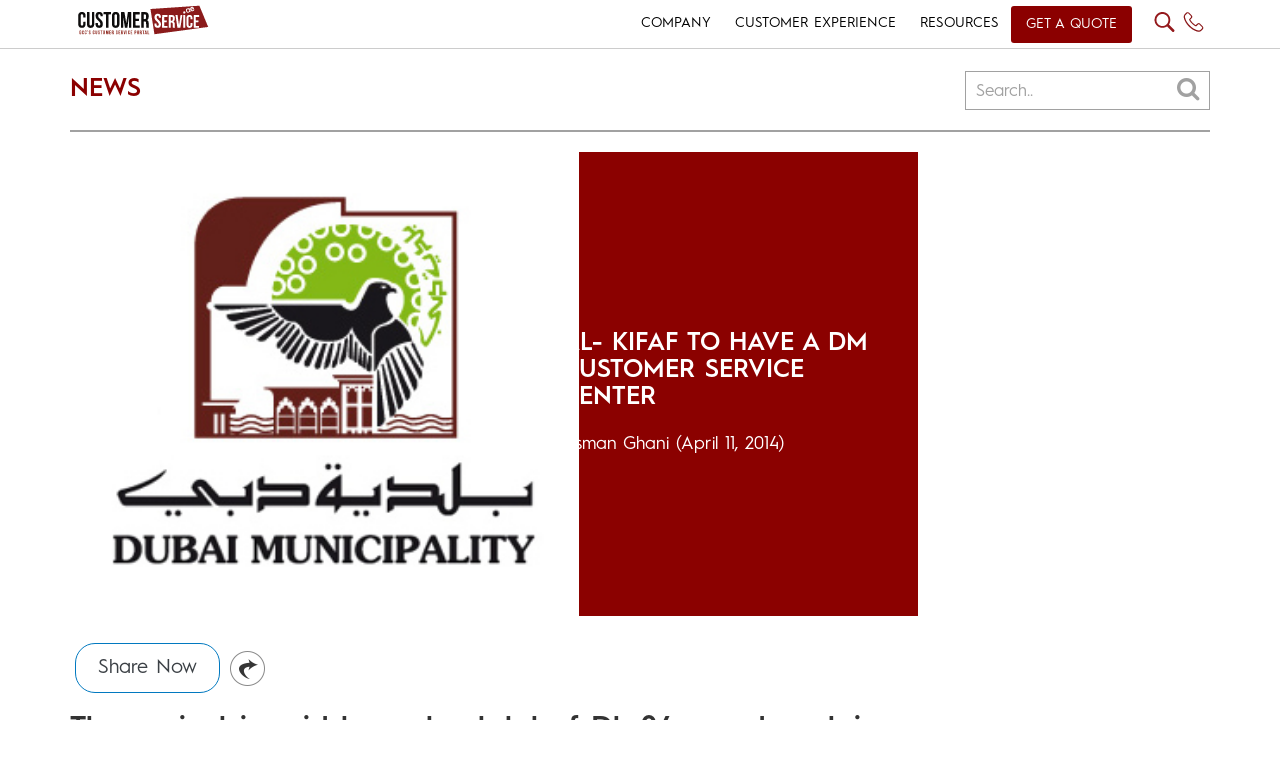

--- FILE ---
content_type: text/html; charset=UTF-8
request_url: https://www.customerservice.ae/resources/news/al-kifaf-to-have-a-dm-customer-service-center/
body_size: 10506
content:
<!DOCTYPE html>
<html lang="en" class="no-js">
<head>
    <meta http-equiv="Content-Type" content="text/html; charset=utf-8" />
    <meta name="viewport" content="width=device-width,initial-scale=1">
	<meta charset="UTF-8">
	<meta name="viewport" content="width=device-width">
	<link rel="profile" href="http://gmpg.org/xfn/11">
	<link rel="pingback" href="https://www.customerservice.ae/xmlrpc.php">
	<link rel="icon" type="image/ico" href="https://www.customerservice.ae/wp-content/themes/services/images/CS-FAVICOn.jpg"/>
	
	<script>(function(html){html.className = html.className.replace(/\bno-js\b/,'js')})(document.documentElement);</script>
<title>Al- Kifaf to Have a DM Customer Service Center</title>
<meta name='robots' content='max-image-preview:large' />

<!-- All In One SEO Pack 3.7.1[648,778] -->
<meta name="description"  content="The project is said to cost a total of Dh 24m and work is forecasted to begin by May this year." />

<meta name="keywords"  content="improved customer service,dm customer service center,construction of civic body center,best customer service" />

<script type="application/ld+json" class="aioseop-schema">{"@context":"https://schema.org","@graph":[{"@type":"Organization","@id":"https://www.customerservice.ae/#organization","url":"https://www.customerservice.ae/","name":"GCC&rsquo;s 1st Customer Service News Resource &amp; Training Portal","sameAs":[]},{"@type":"WebSite","@id":"https://www.customerservice.ae/#website","url":"https://www.customerservice.ae/","name":"GCC&rsquo;s 1st Customer Service News Resource &amp; Training Portal","publisher":{"@id":"https://www.customerservice.ae/#organization"}},{"@type":"WebPage","@id":"https://www.customerservice.ae/resources/news/al-kifaf-to-have-a-dm-customer-service-center/#webpage","url":"https://www.customerservice.ae/resources/news/al-kifaf-to-have-a-dm-customer-service-center/","inLanguage":"en","name":"Al- Kifaf to Have a DM Customer Service Center","isPartOf":{"@id":"https://www.customerservice.ae/#website"},"breadcrumb":{"@id":"https://www.customerservice.ae/resources/news/al-kifaf-to-have-a-dm-customer-service-center/#breadcrumblist"},"description":"The project is said to cost a total of Dh 24m and work is forecasted to begin by May this year.","image":{"@type":"ImageObject","@id":"https://www.customerservice.ae/resources/news/al-kifaf-to-have-a-dm-customer-service-center/#primaryimage","url":"https://www.customerservice.ae/wp-content/uploads/2014/04/Dubai-Municipality2.jpg","width":295,"height":269},"primaryImageOfPage":{"@id":"https://www.customerservice.ae/resources/news/al-kifaf-to-have-a-dm-customer-service-center/#primaryimage"},"datePublished":"2014-04-11T09:37:44+00:00","dateModified":"2014-04-11T09:38:28+00:00"},{"@type":"Article","@id":"https://www.customerservice.ae/resources/news/al-kifaf-to-have-a-dm-customer-service-center/#article","isPartOf":{"@id":"https://www.customerservice.ae/resources/news/al-kifaf-to-have-a-dm-customer-service-center/#webpage"},"author":{"@id":"https://www.customerservice.ae/author/usman/#author"},"headline":"Al- Kifaf to Have a DM Customer Service Center","datePublished":"2014-04-11T09:37:44+00:00","dateModified":"2014-04-11T09:38:28+00:00","commentCount":0,"mainEntityOfPage":{"@id":"https://www.customerservice.ae/resources/news/al-kifaf-to-have-a-dm-customer-service-center/#webpage"},"publisher":{"@id":"https://www.customerservice.ae/#organization"},"articleSection":"News","image":{"@type":"ImageObject","@id":"https://www.customerservice.ae/resources/news/al-kifaf-to-have-a-dm-customer-service-center/#primaryimage","url":"https://www.customerservice.ae/wp-content/uploads/2014/04/Dubai-Municipality2.jpg","width":295,"height":269}},{"@type":"Person","@id":"https://www.customerservice.ae/author/usman/#author","name":"Usman Ghani","sameAs":[],"image":{"@type":"ImageObject","@id":"https://www.customerservice.ae/#personlogo","url":"https://secure.gravatar.com/avatar/5626ba8782d36c706597117f15d1a493?s=96&d=mm&r=g","width":96,"height":96,"caption":"Usman Ghani"}},{"@type":"BreadcrumbList","@id":"https://www.customerservice.ae/resources/news/al-kifaf-to-have-a-dm-customer-service-center/#breadcrumblist","itemListElement":[{"@type":"ListItem","position":1,"item":{"@type":"WebPage","@id":"https://www.customerservice.ae/","url":"https://www.customerservice.ae/","name":"GCC’s 1st Customer Service News Resource &amp; Training Portal"}},{"@type":"ListItem","position":2,"item":{"@type":"WebPage","@id":"https://www.customerservice.ae/resources/news/al-kifaf-to-have-a-dm-customer-service-center/","url":"https://www.customerservice.ae/resources/news/al-kifaf-to-have-a-dm-customer-service-center/","name":"Al- Kifaf to Have a DM Customer Service Center"}}]}]}</script>
<link rel="canonical" href="https://www.customerservice.ae/resources/news/al-kifaf-to-have-a-dm-customer-service-center/" />
<!-- All In One SEO Pack -->
<link rel='dns-prefetch' href='//s.w.org' />
<link rel="alternate" type="application/rss+xml" title="GCC&rsquo;s 1st Customer Service News Resource &amp; Training Portal &raquo; Feed" href="https://www.customerservice.ae/feed/" />
<link rel="alternate" type="application/rss+xml" title="GCC&rsquo;s 1st Customer Service News Resource &amp; Training Portal &raquo; Comments Feed" href="https://www.customerservice.ae/comments/feed/" />
<link rel="alternate" type="application/rss+xml" title="GCC&rsquo;s 1st Customer Service News Resource &amp; Training Portal &raquo; Al- Kifaf to Have a DM Customer Service Center Comments Feed" href="https://www.customerservice.ae/resources/news/al-kifaf-to-have-a-dm-customer-service-center/feed/" />
<link rel='stylesheet' id='wp-block-library-css'  href='https://www.customerservice.ae/wp-includes/css/dist/block-library/style.min.css?ver=5.8.8' type='text/css' media='all' />
<link rel='stylesheet' id='simple-sitemap-css-css'  href='https://www.customerservice.ae/wp-content/plugins/simple-sitemap/lib/assets/css/simple-sitemap.css?ver=5.8.8' type='text/css' media='all' />
<link rel='stylesheet' id='genericons-css'  href='https://www.customerservice.ae/wp-content/themes/services/genericons/genericons.css?ver=3.2' type='text/css' media='all' />
<link rel='stylesheet' id='twentyfifteen-style-css'  href='https://www.customerservice.ae/wp-content/themes/services/style.css?ver=5.8.8' type='text/css' media='all' />
<style id='twentyfifteen-style-inline-css' type='text/css'>

			.post-navigation .nav-previous { background-image: url(https://www.customerservice.ae/wp-content/uploads/2014/04/Al-Tayer-Motors-624x624.jpg); }
			.post-navigation .nav-previous .post-title, .post-navigation .nav-previous a:hover .post-title, .post-navigation .nav-previous .meta-nav { color: #fff; }
			.post-navigation .nav-previous a:before { background-color: rgba(0, 0, 0, 0.4); }
		
			.post-navigation .nav-next { background-image: url(https://www.customerservice.ae/wp-content/uploads/2014/04/metro.jpg); border-top: 0; }
			.post-navigation .nav-next .post-title, .post-navigation .nav-next a:hover .post-title, .post-navigation .nav-next .meta-nav { color: #fff; }
			.post-navigation .nav-next a:before { background-color: rgba(0, 0, 0, 0.4); }
		
</style>
<!--[if lt IE 9]>
<link rel='stylesheet' id='twentyfifteen-ie-css'  href='https://www.customerservice.ae/wp-content/themes/services/css/ie.css?ver=20141010' type='text/css' media='all' />
<![endif]-->
<!--[if lt IE 8]>
<link rel='stylesheet' id='twentyfifteen-ie7-css'  href='https://www.customerservice.ae/wp-content/themes/services/css/ie7.css?ver=20141010' type='text/css' media='all' />
<![endif]-->
<link rel="https://api.w.org/" href="https://www.customerservice.ae/wp-json/" /><link rel="alternate" type="application/json" href="https://www.customerservice.ae/wp-json/wp/v2/posts/3883" /><link rel="EditURI" type="application/rsd+xml" title="RSD" href="https://www.customerservice.ae/xmlrpc.php?rsd" />
<link rel="wlwmanifest" type="application/wlwmanifest+xml" href="https://www.customerservice.ae/wp-includes/wlwmanifest.xml" /> 
<meta name="generator" content="WordPress 5.8.8" />
<link rel='shortlink' href='https://www.customerservice.ae/?p=3883' />
<link rel="alternate" type="application/json+oembed" href="https://www.customerservice.ae/wp-json/oembed/1.0/embed?url=https%3A%2F%2Fwww.customerservice.ae%2Fresources%2Fnews%2Fal-kifaf-to-have-a-dm-customer-service-center%2F" />
<link rel="alternate" type="text/xml+oembed" href="https://www.customerservice.ae/wp-json/oembed/1.0/embed?url=https%3A%2F%2Fwww.customerservice.ae%2Fresources%2Fnews%2Fal-kifaf-to-have-a-dm-customer-service-center%2F&#038;format=xml" />
<!-- Analytics by WP-Statistics v13.0.3 - https://wp-statistics.com/ -->
<style type="text/css">.recentcomments a{display:inline !important;padding:0 !important;margin:0 !important;}</style>		<style type="text/css" id="wp-custom-css">
			.post .img-cat{
	    z-index: 9999!important;
}
.post .overlay {
    z-index: 999 !important;
}

.bxslider3 div .right-s {
    margin: 0px 0 !important;
}
body .home-content {
    padding: 4em 5px 0 !important;
}
#megamenu-mobile {
    background: rgba(0,0,0,0.9) !important;
}

@media only screen and (max-width: 575px){
	body .home-content {
    padding: 4em 0px 0 !important;
}
	#header {
		border-bottom: none !important;
	}
	.bxslider3 div .detail {
    font-size: 13px !important;
}
	#header .header-logo {
    padding: 0px 0 0 0px !important;
		    margin-left: -7px;
}

	#footer-home ul li:nth-of-type(1){
		width:100%;
	}
		#footer-home ul li:nth-of-type(2){
		display:none;
	}
	.row.footer-row2 ul {
    margin: 0px !important;
}
	.img10.set-margin,.img4.set-margin {
    margin-right: 0px !important;
    width: 50%;
}
}
@media only screen and (max-width: 768px){
	.post .img-cat {
    height: 25px !important;
}
	.sidebar-nav-item{
    font-size: 18px !important; 
}
	.sidebar-nav ul a {
    font-size: 15px !important; 
}
}

@media only screen and (max-width: 480px){
	.post .img-cat {
    height: 25px !important;
}
}
@media only screen and (max-width: 400px){
	.post .img-cat {
    font-size: 9px !important;
}

}




		</style>
			
	<!--[if lt IE 9]>
	<script src="https://www.customerservice.ae/wp-content/themes/services/js/html5.js"></script>
	<![endif]-->
    <link href="https://www.customerservice.ae/wp-content/themes/services/css/bootstrap.min.css" rel="stylesheet" type="text/css" />
    <link href="https://www.customerservice.ae/wp-content/themes/services/css/jquery.bxslider.css" rel="stylesheet" type="text/css" />
    <link href="https://www.customerservice.ae/wp-content/themes/services/css/font-awesome.min.css" rel="stylesheet" >
    <link href="https://www.customerservice.ae/wp-content/themes/services/css/aos.css" rel="stylesheet">
	 <link href="https://www.customerservice.ae/wp-content/themes/services/css/metisMenu.min.css" rel="stylesheet">
	 <link href="https://fonts.googleapis.com/css?family=Cabin:400,400i,500,500i,600,600i,700,700i" rel="stylesheet">
    
	     
	 	<link href="https://www.customerservice.ae/wp-content/themes/services/style.css" rel="stylesheet" type="text/css" />
	   
    
    <script src="https://www.customerservice.ae/wp-content/themes/services/js/jquery.min.js" type="text/javascript" ></script>
    <script src="https://www.customerservice.ae/wp-content/themes/services/js/jquery.bxslider.js" type="text/javascript" ></script>
    <script src="https://www.customerservice.ae/wp-content/themes/services/js/bootstrap.min.js" type="text/javascript" ></script>
	<script src="https://www.customerservice.ae/wp-content/themes/services/js/metisMenu.min.js"></script>
	<script src="https://www.customerservice.ae/wp-content/themes/services/js/jquery.cookie.js" type="text/javascript" ></script>

    <script src="https://www.customerservice.ae/wp-content/themes/services/js/aos.js"></script>
	
	<script async src="https://www.googletagmanager.com/gtag/js?id=UA-36978995-1"></script>
	<script>
	  window.dataLayer = window.dataLayer || [];
	  function gtag(){dataLayer.push(arguments);}
	  gtag('js', new Date());
	
	  gtag('config', 'UA-36978995-1');
	</script>

	<script>
		$(document).ready(function(){		
			$('p:empty').remove();
		});
	</script>

<!--<script>
var Webflow = Webflow || [];
Webflow.push(function() {

  // Load cookie library
  $.getScript('https://cdn.rawgit.com/js-cookie/js-cookie/v2.1.2/src/js.cookie.js', function() {

    // If cookie found (already shown)
    if(Cookies.get('notice') !== undefined) {

      // Hide cookie notice (change jQuery selector to match your own)
      $('.desktop-overlay').remove();
    }

    // On button click
    $('.close-icon').click(function() {
      // Calculate when you want to display the notice again (change 15 to number of minutes you want)
      var expireTime = new Date(new Date().getTime() + 60000 * 60 * 24 * 60);
      // Set this cookie
      Cookies.set('notice', 'shown', { expires: expireTime });
    });
  });

});
</script>-->

<script>
$(document).ready(function(){
	
	$('p > img').unwrap();	
	
	$(function() {
		var Accordion = function(el, multiple) {
			this.el = el || {};
			this.multiple = multiple || false;
	
			// Variables privadas
			var links = this.el.find('.link');
			// Evento
			links.on('click', {el: this.el, multiple: this.multiple}, this.dropdown)
		}
	
		Accordion.prototype.dropdown = function(e) {
			var $el = e.data.el;
				$this = $(this),
				$next = $this.next();
	
			$next.slideToggle();
			$this.parent().toggleClass('open');
	
			if (!e.data.multiple) {
				$el.find('.submenu').not($next).slideUp().parent().removeClass('open');
			};
		}	
	
		var accordion = new Accordion($('#accordion'), false);
	});
	
	<!-- To Show And Hide Mobile Menu DropDown -->
	$('#open').click(function(){
		$('#megamenu-mobile').slideToggle(400); // Change the the speed of the animation. 1000 = 1 second.
		$(".close-menu").click(function(){
			$("#megamenu-mobile").slideUp(400);
		});
	});

<!-- To show Desktop Overlay Full Height -->
//	$('.close-icon').click(function(){
//			$(".desktop-overlay").slideUp(1000);
//	});
	
<!-- To show Desktop Overlay USing Cookie Function -->	
	
	<!-- To show Desktop SEARCH Overlay Full Height -->
	$('.search-icon').click(function(){
		$('.search-overlay').slideToggle(400); // Change the the speed of the animation. 1000 = 1 second.
		$(".close-icon-search").click(function(){
			$(".search-overlay").slideUp(400);
		});
	});
	
<!---------GO TO FORM SCRIPT--------->
	$('.go-to-form').find('[href="#go-to-form"]').click(function(e) {
		e.preventDefault();
		var section = $(this).attr('href');
		$('html, body').animate({
			scrollTop: $(section).offset().top
		}, 1000);
	});
	
<!-- Change 'hover' to 'click' if you want to -->
	$('.link').click(function(e){
			
		e.preventDefault();
		// Hide all submenu
		var $this = $(this).parent().find('ul.submenu');
		$("ul.submenu").not($this).hide('slow');
		
		$this.slideToggle('slow');
	});
	
<!-- To Show And Hide Mobile Menu DropDown -->
	$('#open').click(function(){
		$('#megamenu-mobile').css('height', $(window).height()+'px');
		$('#megamenu-mobile').slideDown(400); // Change the the speed of the animation. 1000 = 1 second.
		$(".close-menu").click(function(){
			$("#megamenu-mobile").slideUp(400);
		});
	});
	
	if ($.cookie('hide-overlay') == 'yes') {	
		<!-- To hide Desktop Overlay -->
		$(".desktop-overlay").hide();	
	}else {
		$(".desktop-overlay").delay(5000).slideDown(1000);
	}
	<!-- To show Desktop Overlay Full Height -->
	$('.close-icon').click(function(){
		$(".desktop-overlay").slideUp(500);
		$.cookie('hide-overlay', 'yes', {expires: 30 });
	});
	
	
	
<!-- To show Desktop SEARCH Overlay Full Height -->
	/*$('.search-icon').click(function(){
		$('.search-overlay').slideToggle(400); // Change the the speed of the animation. 1000 = 1 second.
		$(".close-icon-search").click(function(){
			$(".search-overlay").slideUp(400);
		});
	});*/
	
<!---------SCRIPT TO SHOW ANIMATIONS--------->	
	AOS.init({
 		duration: 1200,
		once: true,
	});
	
	/* MASTER MIND Widget-Slider 1 */
		
		$('.widget-slider-first').bxSlider({
			minSlides: 1,
			maxSlides: 1,
			slideWidth: 1135,
			slideMargin: 10,
			moveSlides:1,
			controls: false,
			 pager: true,
			interval: 2000,
			responsive: true,
			autoReload: true,
			//auto: true,
			responsive: true,
			breaks: [{screen:0, slides:1, pager:false},{screen:480, slides:2},{screen:768, slides:2}]
			//autoControls: true,
		});
		
		/* MASTER MIND Widget-Slider 2 */	
	
		$('.widget-slider-second').bxSlider({
			minSlides: 3,
			maxSlides: 6,
			slideWidth: 350,
			slideMargin: 0,

			moveSlides:1,
			controls: false,
			 pager: true,
			interval: 2000,
			autoReload: true,
	//		ticker: true,
			//speed: 30000,
			auto: true,
			//autoControls: true,
	//		prevSelector:true,
	//		nextSelector: true,
			responsive: true,
			breaks: [{screen:0, slides:1, pager:false},{screen:480, slides:1},{screen:768, slides:3}]
		});
		
	/* bxSlider1 Settings For Flashback */
	$('.gitex-slider1').bxSlider({
	  minSlides: 1,
	  maxSlides: 5,
	  slideWidth: 300,
	  slideMargin: 5,
	  moveSlides:1,
	  autoReload: true,
	  controls: false,
	  auto: true,
	  breaks: [{screen:0, slides:1, pager:false},{screen:480, slides:2},{screen:768, slides:3}]
	});
	
		
	/* Flashback Gallery Hover Settings */
	$('.gallery-item').hover( function() {
        $(this).find('.img-title').fadeIn(300);
    }, function() {
        $(this).find('.img-title').fadeOut(100);
    });

	<!---------LIVECHAT PAGE PAGE SCRIPT--------->
		$('.product-slider').bxSlider({
		minSlides: 1,
		maxSlides: 4,
		slideWidth: 280,
		slideMargin: 0,
		moveSlides:1,
		controls: false,
		//pager: false,
		pager: true,
		interval: 500,
//		ticker: true,
		//speed: 30000,
		auto: false,
		breaks: [{screen:0, slides:1, pager:true},{screen:480, slides:2},{screen:768, slides:3}]
		//autoControls: true,
//		prevSelector:true,
//		nextSelector: true,
//		responsive: true
	});
	
<!---------Testimonial SCRIPT--------->
	$('.carousel').carousel({
  		interval: 6000
		
	});
	
	$(".upcoming-events").carousel('pause');
	
	//$('#events-carousel').carousel({
//		interval: 4000
//  	});
	
	    // Activate Carousel
    $("#myCarousel").carousel(); 
	
	 //Set the carousel options
  $('#quote-carousel').carousel({
    pause: true,
    interval: 6000,
  });
<!---------FOOTER SLIDER--------->
	$('.bxslider').bxSlider({
		minSlides: 1,
		maxSlides: 6,
		slideWidth: 189,
		slideMargin: 0,
		ticker: true,
		speed: 50000
	});
	
	
<!-- To Show And Hide Mobile Plus Minus Menu DropDown -->
	
//	var acc = document.getElementsByClassName("accordion");
//	var i;
//	
//	for (i = 0; i < acc.length; i++) {
//	  acc[i].addEventListener("click", function() {
//		this.classList.toggle("active");
//		var panel = this.nextElementSibling;
//		if (panel.style.maxHeight){
//		  panel.style.maxHeight = null;
//		} else {
//		  panel.style.maxHeight = panel.scrollHeight + "px";
//		} 
//	  });
//	}
});	

</script>

<script>
$(document).ready(function() {
if(typeof swiperight !== 'undefined'){
   $("#home-carousel").swiperight(function() {
      $(this).carousel('prev');
    });
   $("#home-carousel").swipeleft(function() {
      $(this).carousel('next');
   });
}
});
</script>

<!-- To Show And Hide Mobile Plus Minus Menu DropDown -->
<script>
    $(function() {

      $('#auto-collapse-menu-demo').metisMenu();

    });
  </script>
  
  <script type="text/javascript">
        $(function() {
        if($(".bg-c").length>0){
            var offset = $(".bg-c").offset();
            var topPadding = 15;
            $(window).scroll(function() { 
                if ($(window).scrollTop() > offset.top) {
        			var originTop = offset.top;
					$(".bg-c").animate(
						{'top' : '400px'}, 1500, 
						function() { 
							$(this).animate({'top': originTop}, 500)
						});
					
                    //$(".bg-c").animate({ marginTop: 100 }, 'slow');
                       
					/*$(".bg-c").stop().animate({
                        marginTop: $(window).scrollTop() - offset.top + topPadding
                    });*/
                } else {
                    $(".bg-c").stop().animate({
                        marginTop: 0
                    });
                };
            });
        }
        });
        
    </script>
	
	
<!--<script>
	function openModal() {
	  document.getElementById('myModal').style.display = "block";
	}
	
	function closeModal() {
	  document.getElementById('myModal').style.display = "none";
	}
	
	var slideIndex = 1;
	showSlides(slideIndex);
	
	function plusSlides(n) {
	  showSlides(slideIndex += n);
	}
	
	function currentSlide(n) {
	  showSlides(slideIndex = n);
	}
	
	function showSlides(n) {
	  var i;
	  var slides = document.getElementsByClassName("mySlides");
	  var dots = document.getElementsByClassName("demo");
	  var captionText = document.getElementById("caption");
	  if (n > slides.length) {slideIndex = 1}
	  if (n < 1) {slideIndex = slides.length}
	  for (i = 0; i < slides.length; i++) {
		  slides[i].style.display = "none";
	  }
	  for (i = 0; i < dots.length; i++) {
		  dots[i].className = dots[i].className.replace(" active", "");
	  }
	  slides[slideIndex-1].style.display = "block";
	  dots[slideIndex-1].className += " active";
	  captionText.innerHTML = dots[slideIndex-1].alt;
	}
</script>-->


    
</head>

<body class="post-template-default single single-post postid-3883 single-format-standard">



<div id="header">
	<div class="container"> 
         <!-------------MAIN HEADER-------------> 
        <div class="row">
            <div class="col-lg-4 col-md-4 col-sm-3 col-xs-7">
                <div class="header-logo">
                    <a href="https://www.customerservice.ae/"><img class="img-responsive" src="https://www.customerservice.ae/wp-content/themes/services/images/logo cs.svg" width="145" height="45" alt="Logo" /></a>
                </div>
            </div>
            
            <div class="col-lg-8 col-md-8 col-sm-9 col-xs-5 pd-0">
                <div id="megamenu" class="megamenu">
                    <ul class="nav navbar-nav mobile-menu">
                        <li class="dropdown events"><a class="dropdown-toggle" href="#">COMPANY</a>
                        	<ul class="dropdown-menu accordion" id="accordion">
                                <li><a href="https://www.customerservice.ae/about-us/">About</a></li>
								 <li class="events dropdown"><a class="dropdown-toggle" href="https://www.customerservice.ae/events/">Events</a>
								</li>
								 <li><a href="https://www.customerservice.ae/strategic-alliances/">Alliances</a></li>
								 <li><a href="https://www.customerservice.ae/media-kit/">Branding</a></li>
                                <li><a href="https://www.customerservice.ae/contact-us/">Contact</a></li>  
                           </ul> 
                        </li>
                        <li class="dropdown"><a class="dropdown-toggle" href="#">CUSTOMER EXPERIENCE</a>
                          	<ul class="dropdown-menu accordion" id="accordion">
                            	<li><a href="https://www.customerservice.ae/training/games" class="">Training Game Kits</a>
                                	                                </li>    
                            	<li><a href="https://www.customerservice.ae/training/workshops" class="">Experiential Training</a>
                                	                                </li> 
								<li><a href="https://www.customerservice.ae/virtual-training/">VIRTUAL TRAINING</a></li>
								<li><a href="https://www.customerservice.ae/live-chat/">Live Chat Technology</a></li>
                                <li><a href="https://www.customerservice.ae/social-media-management/">Social Media Management</a></li>       
                            </ul>
                        </li>
                                                <!--li class="dropdown">
                        	<a class="dropdown-toggle" href="https://www.customerservice.ae/virtual-training/">VIRTUAL TRAINING</a>
                        </li--> 
                        <li class="dropdown"><a class="dropdown-toggle" href="https://www.customerservice.ae/resources/">RESOURCES</a>
                        <ul class="dropdown-menu accordion" id="accordion">
                               	<li><a href="https://www.customerservice.ae/resources/featured">Featured</a></li>
                                <li><a href="https://www.customerservice.ae/resources/insights">Insights</a></li>
                                <li><a href="https://www.customerservice.ae/resources/press-releases">Press Releases</a></li>
                                <li><a href="https://www.customerservice.ae/resources/news">News</a></li>
                                <li><a href="https://www.customerservice.ae/resources/infographics">Infographics</a></li>
                                <li><a href="https://www.customerservice.ae/resources/white-papers">White papers</a></li>
                           	</ul> 
                        </li>
                        <li><a style="text-transform: uppercase; margin-top: 6px;border-radius: 3px;background-color: #8b0000;color:#fff; padding: 8px 15px 9px 15px;" class="get-a-quote-btn" href="https://www.customerservice.ae/get-a-quote/">Get a Quote</a>
                         </li>
                    </ul>
                    
                    <!---------------------------Mobile Menu Start----------------------------------->
                    <div id="mobile-menu">
                        <a href="#">
                            <div id="open"><i class="fa fa-bars"></i></div>
                        </a>
        
                    </div>                     
                      
                    <!---------------------------Nav Right Start----------------------------------->
                    <div id="nav-right">
                        <a class="search-icon" href="javascript:void(0)"><img src="https://www.customerservice.ae/wp-content/themes/services/images/search-icon.svg" alt="Search Icon"></a>
                        <a class="" href="tel://+971 4 423 2624"><img src="https://www.customerservice.ae/wp-content/themes/services/images/phone-icon.svg" alt="Phone Icon">
                        </a>
                        <!--<a class="" href="javascript:void(0)"><img src="https://www.customerservice.ae/wp-content/themes/services/images/iconweb-language.svg" alt="Notes Icon"></a>-->
						<div id="google_translate_element"></div>
<script type="text/javascript">
    function googleTranslateElementInit() {
        new google.translate.TranslateElement({
                pageLanguage: 'en',
				 includedLanguages: 'en,ar,es,fr',
                layout: google.translate.TranslateElement.InlineLayout.SIMPLE
            },
            'google_translate_element');
    }
</script>
<script type="text/javascript" src="//translate.google.com/translate_a/element.js?
cb=googleTranslateElementInit"></script>
						<!--<span class="menu-bar" onclick="openNav()">&#9776;</span>-->
                        <!--<span class="mobile-menu">
                        <i class="fa fa-bars"></i>
                        </span>-->
                    </div>
        
                </div>
                
            </div>
         
         </div>	
        <!------------------------------Row End--------------------------->
        
       <!-------------SMART SEARCH OVERLAY HOME-------------> 
        <div class="row">
        	<div class="search-overlay">
            	<span class="close-icon-search"><i class="fa fa-times-thin fa-2x" aria-hidden="true"></i><!--<i class="fa fa-close"></i>--></span>
                				 <form role="search" method="get" class="smart-search">
					<input class="search-field" placeholder="What are you looking for? " value="" name="s" type="search">
				</form>
            	<div class="col-lg-2 col-md-2 col-sm-12 col-xs-12">
                    <div class="search-box">
                        <a href="https://www.customerservice.ae/training/games"><img class="img-responsive search-img-overlay" src="https://www.customerservice.ae/wp-content/themes/services/images/search-overlay/search-icon-1.jpg" alt="Training Game Kits" />
                        Training Game Kits
						</a>
                    </div>
                </div>
                <div class="col-lg-2 col-md-2 col-sm-12 col-xs-12">
                    <div class="search-box">
                         <a href="https://www.customerservice.ae/training/workshops"><img class="img-responsive search-img-overlay" src="https://www.customerservice.ae/wp-content/themes/services/images/search-overlay/search-icon-2.jpg" alt="Experiential Training Programs" />
                       	Experiential Training Programs
					   </a>
                    </div>
                </div>
                <div class="col-lg-2 col-md-2 col-sm-12 col-xs-12">
                    <div class="search-box">
                        <a href="https://www.customerservice.ae/social-media-management"><img class="img-responsive search-img-overlay" src="https://www.customerservice.ae/wp-content/themes/services/images/search-overlay/search-icon-3.jpg" alt="Social Media Management" />
                        Social Media Management
						</a>
                    </div>
                </div>
                <div class="col-lg-2 col-md-2 col-sm-12 col-xs-12">
                    <div class="search-box">
                        <a href="https://www.customerservice.ae/live-chat"><img class="img-responsive search-img-overlay" src="https://www.customerservice.ae/wp-content/themes/services/images/search-overlay/search-icon-4.jpg" alt="Live Chat Technology" />
                        Live Chat Technology
						</a>
                    </div>
                </div>
                <div class="col-lg-2 col-md-2 col-sm-12 col-xs-12">
                    <div class="search-box">
                        <a href="https://www.customerservice.ae/events"><img class="img-responsive search-img-overlay" src="https://www.customerservice.ae/wp-content/themes/services/images/search-overlay/search-icon-5.jpg"  alt="Recent Events" />
                        Recent Events
						</a>
                    </div>
                </div>
                <div class="col-lg-2 col-md-2 col-sm-12 col-xs-12">
                    <div class="search-box">
                        <a href="https://www.customerservice.ae/contact-us"><img class="img-responsive search-img-overlay" src="https://www.customerservice.ae/wp-content/themes/services/images/search-overlay/search-icon-6.jpg" alt="Contact Center Management" />
                        Contact Us 
						</a>
                    </div>
                </div>
            </div>
        </div>
          
        <div class="row">
        <div class="col-lg-12 col-md-12 col-sm-12 col-12">
            <div id="megamenu-mobile" class="megamenu">
				<span class="close-menu"><i class="fa fa-times-circle"></i></span>
                
        <!--------------------Input Form-------------------------------------->               
                        <form role="search" method="get" class="smart-search" action="https://www.customerservice.ae/customerservice/">
							<input class="search-field" placeholder="What are you looking for? " value="" name="s" type="search">
						</form>
						<nav class="sidebar-nav">
							<ul class="metismenu" id="auto-collapse-menu-demo">
							<!--1st Menu Item-->
							  <li class="">
								<a href="#" aria-expanded="true">
								  <span class="sidebar-nav-item">Company</span>
								  <span class="fa plus-minus"></span>
								</a>
								<ul aria-expanded="true">
								  <li><a href="https://www.customerservice.ae/about-us/"> About</a></li>
								  <li><a href="https://www.customerservice.ae/events/">Events</a></li>
								  <li><a href="https://www.customerservice.ae/strategic-alliances/">Alliances</a></li>
								  <li><a href="https://www.customerservice.ae/media-kit/">Branding</a></li>
								  <li><a href="https://www.customerservice.ae/contact-us/">Contact</a></li>
								</ul>
							  </li>
							  
							<!--2nd Menu Item-->
							  <li>
								<a href="#" aria-expanded="false"><span class="sidebar-nav-item">Customer Experience</span> <span class="fa plus-minus"></span></a>
								<ul aria-expanded="false">
								  								  <li><a href="https://www.customerservice.ae/training/games">Training Game Kits</a></li>
								  <li><a href="https://www.customerservice.ae/training/workshops">Experiential Training</a></li>
                                  <li><a href="https://www.customerservice.ae/virtual-training/">Virtual Training</a></li>
								  <li><a href="https://www.customerservice.ae/live-chat/">Live Chat Technology</a></li>
								  <li><a href="https://www.customerservice.ae/social-media-management/">Social Media Management</a></li>
								</ul>
							  </li>
							  <!--3rd Menu Item-->
							  <li>
								<a href="https://www.customerservice.ae/resources/" aria-expanded="false">
                                                                    <span class="sidebar-nav-item">Resources</span> 
<!--                                                                    <span class="fa plus-minus"></span>-->
                                                                </a>
															  </li>
                                                            <li>
								<a href="https://www.customerservice.ae/get-a-quote/" aria-expanded="false">
                                                                    <span style="background-color: #8b0000;color:#fff;display: inline-block;border-radius: 3px;padding: 5px 20px;" class="sidebar-nav-item">Get a Quote</span> 
<!--                                                                    <span class="fa plus-minus"></span>-->
                                                                </a>
								
							  </li>
							  
        					</ul>
		 				</nav>
				</div>
        	</div>
        </div>
		
</div>
</div>
	<div id="blog">
   
        <!--------------------------RECENT START--------------------------------->
    
    <div id="recent">
    	 <div class="container">
    		<h2 class="heading-3 pull-left" data-aos="fade-right">News</h2>
             <div class="search-container" data-aos="fade-left">
                <form>
                  <input type="text" placeholder="Search.." name="search">
                  <button type="submit"><i class="fa fa-search"></i></button>
                </form>
  			</div>
            <div class="clearfix"></div>
       		<div class="border-bottom-gray"></div> 
            	<div class="row">
                 <!----------------LEFT CONTENT------------------------>
                    <div class="col-lg-9 col-md-9 col-sm-12 col-xs-12">
                        <div class="left-content">
                                                
                        <!----------------CTA 1------------------------>
                        <div class="cta-content">
                            <div class="box-content">	
                            	<div class="img-bg-color">
                                        <img class="" src="https://www.customerservice.ae/wp-content/uploads/2014/04/Dubai-Municipality2.jpg" />
                                </div>
                                <div class="cta-content align-right right">
                                    <h1 class="heading-3 fff"><a class="fff" href="https://www.customerservice.ae/resources/news/al-kifaf-to-have-a-dm-customer-service-center/">Al- Kifaf to Have a DM Customer Service Center</a></h1>
                                    <p class="paragraph-2 paragraph-1-centre fff">
                                        <a href="https://www.customerservice.ae/author/usman/" title="Posts by Usman Ghani" rel="author">Usman Ghani</a> (April 11, 2014)                                    </p>
                                    <div class="clearfix"></div>
                                </div>
                            
                            </div>
							<div class="clearfix"></div>
                            <!----------------SOCIAL ICONS------------------------>
                             						   <!--<div class="social-content">
                            									<a class="share-icon">Share Now</a><a><img src="http://www.theliveadmins.com/customerservice/wp-content/themes/services/images/Blog/fwd-icon.png" /></a><a href="https://www.facebook.com/sharer/sharer.php?u=https://www.customerservice.ae/resources/news/al-kifaf-to-have-a-dm-customer-service-center/"><img src="http://www.theliveadmins.com/customerservice/wp-content/themes/services/images/Blog/fb-icon.png" /></a><a><img src="http://www.theliveadmins.com/customerservice/wp-content/themes/services/images/Blog/twitter-icon.png" /></a><a><img src="http://www.theliveadmins.com/customerservice/wp-content/themes/services/images/Blog/gplus-icon.png" /></a><a><img src="http://www.theliveadmins.com/customerservice/wp-content/themes/services/images/Blog/linkedIn-icon.png" /></a><a><img src="http://www.theliveadmins.com/customerservice/wp-content/themes/services/images/Blog/pinterset-icon.png" /></a>
                            </div>-->
														<div class="post-sharing margin-top50"><ul><li class="read-more">Share Now</li><li class="social_icons_main"><div id="redessociales"> <a class="smedia facebook" href="https://www.facebook.com/sharer.php?u=https://www.customerservice.ae/resources/news/al-kifaf-to-have-a-dm-customer-service-center/" onclick="window.open(this.href); return false;">Facebook</a> <a class="smedia twitter" href="https://twitter.com/home?status=https://www.customerservice.ae/resources/news/al-kifaf-to-have-a-dm-customer-service-center/">Twitter</a><a class="smedia linkedin" href="https://www.linkedin.com/shareArticle?mini=https://www.customerservice.ae/resources/news/al-kifaf-to-have-a-dm-customer-service-center/">Linkedin</a> <a class="smedia pintrest" href="https://pinterest.com/pin/create/button/?url=https://www.customerservice.ae/resources/news/al-kifaf-to-have-a-dm-customer-service-center/">Pintrest</a></div></li></ul></div>
                            
                            <!----------------SOCIAL ICONS------------------------>
                           <div class="press-releases-detail">
                            	<h2>The project is said to cost a total of Dh 24m and work is forecasted to begin by May this year.</h2>
<p>Director General of the Dubai Municipality Hussain Nasser Lootah announced that Shaikh Hamdan bin Rashid Al Maktoum, Deputy Ruler of Dubai and UAE Minister of Finance, who is also Chairman of Dubai Municipality, has agreed on the construction of another civic body center in Al Kifaf close to Al-Karama.</p>
<p>The center is said to be a two-storied building with service counters and offices included in it, with an area of 60,000 square meters.</p>
<p>The new center is being built with keeping customers in focus and working towards providing them with <a title="Improved Customer Service" href="http://www.customerservice.ae/" target="_blank"><strong>improved customer service</strong></a>. The center will be situated near the metro station so customers can easily get to the building and get their problems solved.</p>
								</div>
							
							<div class="press-releases-detail">
                            							   
						    <!--PRESS RELEASE Content-->
						    							  
							  <div class="clearfix"></div>
							<p>
								                           </p>
							   <!--PRESS RELEASE Left Content-->
							   							   
							  <!--PRESS RELEASE Content Image-->
							                              	<div class="clearfix"></div>
							
							<!--PRESS RELEASE TOp Image COntent-->
							
							                            							
							<!--PRESS RELEASE VIDEO-->
							 							 
                            <div class="clearfix"></div>
							<!--PRESS RELEASE VIDEO CONTENT-->
														  
							  <div class="clearfix"></div>
                            <!-----------------------DOWNLOAD CONTENT---------------------------->
                           							 
							  <div class="clearfix"></div>
                             <!-----------------------DOWNLOAD CONTENT---------------------------->
                                                        
                            <!-----------------------TESTMONIAL---------------------------->
							                               
                              <!-----------------------ORDERED LIST---------------------------->
                              
                                                          
                            <!-----------------------TABLE CONTENT---------------------------->
                                                        
                            <!-----------------------TABLE CONTENT---------------------------->
                                                          
                             <!----------------------TWITTER WIDGET---------------------------->

														 							<script async src="https://platform.twitter.com/widgets.js" charset="utf-8"></script>

                              <!-----------------------TWITTER WIDGET---------------------------->
                            
                            
                            <!-----------------------UnORDERED LIST---------------------------->
                              
                                                        </div>
							
                            <div class="border-bottom-gray"></div> 
                            <div class="clearfix"></div>
                            <div class="load-btn-content" data-aos="fade-down">
							<div class="col-xs-12">
                                    <!--<a href="#" class="load-btn">--><a href="https://www.customerservice.ae/resources/news/dubai-metro-will-be-running-at-10-am-this-friday/" rel="next">PREVIOUS</a><!--</a>-->
									<!-- <a href="#" class="load-btn">--><a href="https://www.customerservice.ae/resources/news/al-tayer-motors-workshops-lead-fords-service-excellence-certification-in-middle-east/" rel="prev">NEXT</a><!--</a>-->
                                </div>
                                   
                            </div>
                            <div class="clearfix"></div>
                                                 			
                            <!--------------------------TRENDING START--------------------------------->
                            <div id="trending">
                                 <div class="container">
                                    <h3 class="heading-3 pull-left">RELATED CONTENT</h3>
                                    <div class="clearfix"></div>
                                    <div class="border-bottom-gray"></div>
                                                                        
                                        <div class="col-lg-4 col-md-4 col-sm-12 col-xs-12">
                                            <div class="box-content" data-aos="fade-down">
                                                <img class="img-responsive box-image" src="https://www.customerservice.ae/wp-content/uploads/2022/04/23511.png" />
                                                <h5 class="heading-5"><a class="cl-8b0000" href="https://www.customerservice.ae/resources/news/emerge-ghi-showcasing-next-generation-of-healthcare-innovation/">EMERGE GHI Showcasing Next Generation of Healthcare Innovation</a></h5>
                                                <p class="paragraph-1 paragraph-1-centre">Dubai, UAE, 15th April 2022: Dubai will play host to healthcare innovation leaders at the inaugural EMERGE GHI event, to be held at the Conrad Dubai on May 24th and 25th. The event connects the most innovative ideas in healthcare with...</p>
                                                <a class="anchor-red" href="https://www.customerservice.ae/resources/news/emerge-ghi-showcasing-next-generation-of-healthcare-innovation/">Read More <i class="fa fa-angle-right"></i></a>
                                            </div>
                                        </div>
                                                                        
                                        <div class="col-lg-4 col-md-4 col-sm-12 col-xs-12">
                                            <div class="box-content" data-aos="fade-down">
                                                <img class="img-responsive box-image" src="https://www.customerservice.ae/wp-content/uploads/2019/02/1.png" />
                                                <h5 class="heading-5"><a class="cl-8b0000" href="https://www.customerservice.ae/resources/news/careem-implements-twitter-customer-feedback-tool-to-enhance-experience/">Careem Implements Twitter Feedback Tool</a></h5>
                                                <p class="paragraph-1 paragraph-1-centre">Dubai, U.A.E. - Careem, the leading application based car booking service has become the first in the Middle East region to make use of Twitter Customer Feedback Tool to improve the experience offered to customers. With Twitter Customer Feedback, people...</p>
                                                <a class="anchor-red" href="https://www.customerservice.ae/resources/news/careem-implements-twitter-customer-feedback-tool-to-enhance-experience/">Read More <i class="fa fa-angle-right"></i></a>
                                            </div>
                                        </div>
                                                                        
                                        <div class="col-lg-4 col-md-4 col-sm-12 col-xs-12">
                                            <div class="box-content" data-aos="fade-down">
                                                <img class="img-responsive box-image" src="https://www.customerservice.ae/wp-content/uploads/2019/02/2.png" />
                                                <h5 class="heading-5"><a class="cl-8b0000" href="https://www.customerservice.ae/resources/news/adib-introduces-voice-activated-atm-services-for-visually-impaired-customers/">voice-activated atm for visually impaired</a></h5>
                                                <p class="paragraph-1 paragraph-1-centre">For the first time in Dubai, Abu Dhabi Islamic Bank (ADIB) one of the leading banks in UAE has partnered with NCR Corporation, a leading company in omni-channel solutions to provide voice-activation technology on its ATM machines across UAE. This...</p>
                                                <a class="anchor-red" href="https://www.customerservice.ae/resources/news/adib-introduces-voice-activated-atm-services-for-visually-impaired-customers/">Read More <i class="fa fa-angle-right"></i></a>
                                            </div>
                                        </div>
                                                                            <div class="clearfix"></div>
                                 </div>
                            </div>
                            <!--------------------------TRENDING End--------------------------------->
                            
                            <div class="clearfix"></div>
                       </div>
                   </div>
            	</div>
                    
                <!----------------RIGHT CONTENT SIDEBAR------------------------>
                <!----------------RIGHT CONTENT SIDEBAR------------------------>

<div class="col-lg-3 col-md-3 col-sm-12 col-xs-12 sidebar">

      </div> 




            </div>          
         	<div class="clearfix"></div>
         </div>
         
           <!--------------------------SUBSCRIBE--------------------------------->    
                 <div class="clearfix"></div>
        
        
         <!--------------------------SUBSCRIBE END--------------------------------->  
   </div>
   
</div>







     <!--------------------------Inner page FOOTER--------------------------------->

    

<div id="footer">

		<div class="footer-inner">

	<div class="container">

		<div class="footer-slider">

		
			<ul class="row client-logoList bxslider">

				
				<li>

					<img src="https://www.customerservice.ae/wp-content/uploads/2020/09/Untitled-1.png" alt="Footer Slider Logo 8" />

				</li>

	

				

				 
				<li>

					<img src="https://www.customerservice.ae/wp-content/uploads/2019/03/logo7.svg" alt="Footer Slider Logo 7" />

				</li>

	

				

				 
				<li>

					<img src="https://www.customerservice.ae/wp-content/uploads/2019/03/logo6.svg" alt="Footer Slider Logo 6" />

				</li>

	

				

				 
				<li>

					<img src="https://www.customerservice.ae/wp-content/uploads/2019/03/logo5.svg" alt="Footer Slider Logo 5" />

				</li>

	

				

				 
				<li>

					<img src="https://www.customerservice.ae/wp-content/uploads/2019/03/logo4.svg" alt="Footer Slider Logo 4" />

				</li>

	

				

				 
				<li>

					<img src="https://www.customerservice.ae/wp-content/uploads/2019/03/logo3.svg" alt="Footer Slider Logo 3" />

				</li>

	

				

				 
				<li>

					<img src="https://www.customerservice.ae/wp-content/uploads/2019/03/logo2.svg" alt="Footer Slider Logo 2" />

				</li>

	

				

				 
				<li>

					<img src="https://www.customerservice.ae/wp-content/uploads/2019/03/logo1.svg" alt="Footer Slider Logo 1" />

				</li>

	

				

				 
                   

			</ul>

		</div>

        

        <div class="row">

        	<div class="col-lg-12 col-md-12 col-sm-12 footer-logo">

            <img src="https://www.customerservice.ae/wp-content/themes/services/images/logo cs.svg" width="270" height="80" alt="Site Logo" />

        		</div> 

        </div>

        <div class="row">

        	
        <div class="col-lg-12 col-md-12 col-sm-12 col-xs-12">

            
            	<ul class="fot-nav">

                	<li>G-14, Dubai Gate 1, Cluster Q, Jumeirah Lakes Towers, Dubai, UAE. <a class="" href="tel://+971 4 423 2624">+971 4 423 2624</a></li>

                   
            	</ul>

        	

        

        </div>

    </div>

    <div class="row">

    	<div class="col-lg-12 col-md-12 col-sm-12 copyright">

    	<p><a href="https://www.customerservice.ae/contact-us/">Contact Us</a> | <a href="https://www.customerservice.ae/media-kit/">Media Kit</a> | <a href="https://www.customerservice.ae/partners/">Partnerships</a> | <a href="https://www.customerservice.ae/sitemap/">Site Map</a> | <a href="https://www.customerservice.ae/privacy-policy">Privacy Policy</a> | <a href="https://www.customerservice.ae/terms-and-conditions">Terms & Conditions</a> <br> Copyright &#169; 2025 CustomerService.ae - A Project by Liveadmins</p>

    </div>

    </div>

</div>

</div>

</div>






<script type='text/javascript' id='disqus_count-js-extra'>
/* <![CDATA[ */
var countVars = {"disqusShortname":"csae"};
/* ]]> */
</script>
<script type='text/javascript' src='https://www.customerservice.ae/wp-content/plugins/disqus-comment-system/public/js/comment_count.js?ver=3.0.17' id='disqus_count-js'></script>
<script type='text/javascript' id='disqus_embed-js-extra'>
/* <![CDATA[ */
var embedVars = {"disqusConfig":{"integration":"wordpress 3.0.17"},"disqusIdentifier":"3883 http:\/\/www.customerservice.ae\/?p=3883","disqusShortname":"csae","disqusTitle":"Al- Kifaf to Have a DM Customer Service Center","disqusUrl":"https:\/\/www.customerservice.ae\/resources\/news\/al-kifaf-to-have-a-dm-customer-service-center\/","postId":"3883"};
/* ]]> */
</script>
<script type='text/javascript' src='https://www.customerservice.ae/wp-content/plugins/disqus-comment-system/public/js/comment_embed.js?ver=3.0.17' id='disqus_embed-js'></script>
<script type='text/javascript' src='https://www.customerservice.ae/wp-content/themes/services/js/skip-link-focus-fix.js?ver=20141010' id='twentyfifteen-skip-link-focus-fix-js'></script>
<script type='text/javascript' src='https://www.customerservice.ae/wp-includes/js/comment-reply.min.js?ver=5.8.8' id='comment-reply-js'></script>
<script type='text/javascript' src='https://www.customerservice.ae/wp-includes/js/wp-embed.min.js?ver=5.8.8' id='wp-embed-js'></script>






<style>

    .left-content img,

    .left-content figure img {

       max-width: 100%;

       height: auto;

       display: block;

    }

</style>


<!-- Chat Code Removed as per Qasim Instructions - Skype Chat 10/12/21 -->




</body>

<script>'undefined'=== typeof _trfq || (window._trfq = []);'undefined'=== typeof _trfd && (window._trfd=[]),_trfd.push({'tccl.baseHost':'secureserver.net'},{'ap':'cpsh-oh'},{'server':'sg2plzcpnl479130'},{'dcenter':'sg2'},{'cp_id':'8257547'},{'cp_cache':''},{'cp_cl':'8'}) // Monitoring performance to make your website faster. If you want to opt-out, please contact web hosting support.</script><script src='https://img1.wsimg.com/traffic-assets/js/tccl.min.js'></script></html>

--- FILE ---
content_type: text/css
request_url: https://www.customerservice.ae/wp-content/themes/services/style.css?ver=5.8.8
body_size: 382
content:
@charset "utf-8";
/* CSS Document */

@import url("css/header.css");
@import url("css/site.css");
@import url("css/footer.css");

@font-face {
  font-family: 'HurmeGeometricSans1-Black';
  src: url('fonts/HurmeGeometricSans1-Black.eot');
  src: url('fonts/HurmeGeometricSans1-Black.woff2') format('woff2'),
       url('fonts/HurmeGeometricSans1-Black.woff') format('woff'),
       url('fonts/HurmeGeometricSans1-Black.ttf') format('truetype'),
       url('fonts/HurmeGeometricSans1-Black.svg#HurmeGeometricSans1-Black') format('svg'),
       url('fonts/HurmeGeometricSans1-Black.eot?#iefix') format('embedded-opentype');
  font-weight: normal;
  font-style: normal;
}

@font-face {
  font-family: 'HurmeGeometricSans1-BlackObl';
  src: url('fonts/HurmeGeometricSans1-BlackObl.eot');
  src: url('fonts/HurmeGeometricSans1-BlackObl.woff2') format('woff2'),
       url('fonts/HurmeGeometricSans1-BlackObl.woff') format('woff'),
       url('fonts/HurmeGeometricSans1-BlackObl.ttf') format('truetype'),
       url('.fonts/HurmeGeometricSans1-BlackObl.svg#HurmeGeometricSans1-BlackObl') format('svg'),
       url('fonts/HurmeGeometricSans1-BlackObl.eot?#iefix') format('embedded-opentype');
  font-weight: normal;
  font-style: normal;
}


@font-face {
  font-family: 'HurmeGeometricSans1 Bold';
  src: url('fonts/HurmeGeometricSans1 Bold.eot');
  src: url('fonts/HurmeGeometricSans1 Bold.woff2') format('woff2'),
       url('fonts/HurmeGeometricSans1 Bold.woff') format('woff'),
       url('fonts/HurmeGeometricSans1 Bold.ttf') format('truetype'),
       url('fonts/HurmeGeometricSans1 Bold.svg#HurmeGeometricSans1 Bold') format('svg'),
       url('fonts/HurmeGeometricSans1 Bold.eot?#iefix') format('embedded-opentype');
  font-weight: normal;
  font-style: normal;
}

@font-face {
  font-family: 'HurmeGeometricSans1 BoldOblique';
  src: url('fonts/HurmeGeometricSans1 BoldOblique.eot');
  src: url('fonts/HurmeGeometricSans1 BoldOblique.woff2') format('woff2'),
       url('fonts/HurmeGeometricSans1 BoldOblique.woff') format('woff'),
       url('fonts/HurmeGeometricSans1 BoldOblique.ttf') format('truetype'),
       url('fonts/HurmeGeometricSans1 BoldOblique.svg#HurmeGeometricSans1 BoldOblique') format('svg'),
       url('fonts/HurmeGeometricSans1 BoldOblique.eot?#iefix') format('embedded-opentype');
  font-weight: normal;
  font-style: normal;
}

@font-face {
  font-family: 'HurmeGeometricSans1 Hairline';
  src: url('fonts/HurmeGeometricSans1 Hairline.eot');
  src: url('fonts/HurmeGeometricSans1 Hairline.woff2') format('woff2'),
       url('fonts/HurmeGeometricSans1 Hairline.woff') format('woff'),
       url('fonts/HurmeGeometricSans1 Hairline.ttf') format('truetype'),
       url('fonts/HurmeGeometricSans1 Hairline.svg#HurmeGeometricSans1 Hairline') format('svg'),
       url('fonts/HurmeGeometricSans1 Hairline.eot?#iefix') format('embedded-opentype');
  font-weight: normal;
  font-style: normal;
}

@font-face {
  font-family: 'HurmeGeometricSans1 HairlineOblique';
  src: url('fonts/HurmeGeometricSans1 HairlineOblique.eot');
  src: url('fonts/HurmeGeometricSans1 HairlineOblique.woff2') format('woff2'),
       url('fonts/HurmeGeometricSans1 HairlineOblique.woff') format('woff'),
       url('fonts/HurmeGeometricSans1 HairlineOblique.ttf') format('truetype'),
       url('fonts/HurmeGeometricSans1 HairlineOblique.svg#HurmeGeometricSans1 HairlineOblique') format('svg'),
       url('fonts/HurmeGeometricSans1 HairlineOblique.eot?#iefix') format('embedded-opentype');
  font-weight: normal;
  font-style: normal;
}

@font-face {
  font-family: 'HurmeGeometricSans1 Light';
  src: url('fonts/HurmeGeometricSans1 Light.eot');
  src: url('fonts/HurmeGeometricSans1 Light.woff2') format('woff2'),
       url('fonts/HurmeGeometricSans1 Light.woff') format('woff'),
       url('fonts/HurmeGeometricSans1 Light.ttf') format('truetype'),
       url('fonts/HurmeGeometricSans1 Light.svg#HurmeGeometricSans1 Light') format('svg'),
       url('fonts/HurmeGeometricSans1 Light.eot?#iefix') format('embedded-opentype');
  font-weight: normal;
  font-style: normal;
}

@font-face {
  font-family: 'HurmeGeometricSans1 LightOblique';
  src: url('fonts/HurmeGeometricSans1 LightOblique.eot');
  src: url('fonts/HurmeGeometricSans1 LightOblique.woff2') format('woff2'),
       url('fonts/HurmeGeometricSans1 LightOblique.woff') format('woff'),
       url('fonts/HurmeGeometricSans1 LightOblique.ttf') format('truetype'),
       url('fonts/HurmeGeometricSans1 LightOblique.svg#HurmeGeometricSans1 LightOblique') format('svg'),
       url('fonts/HurmeGeometricSans1 LightOblique.eot?#iefix') format('embedded-opentype');
  font-weight: normal;
  font-style: normal;
}

@font-face {
  font-family: 'HurmeGeometricSans1 Oblique';
  src: url('fonts/HurmeGeometricSans1 Oblique.eot');
  src: url('fonts/HurmeGeometricSans1 Oblique.woff2') format('woff2'),
       url('fonts/HurmeGeometricSans1 Oblique.woff') format('woff'),
       url('fonts/HurmeGeometricSans1 Oblique.ttf') format('truetype'),
       url('fonts/HurmeGeometricSans1 Oblique.svg#HurmeGeometricSans1 Oblique') format('svg'),
       url('fonts/HurmeGeometricSans1 Oblique.eot?#iefix') format('embedded-opentype');
  font-weight: normal;
  font-style: normal;
}

@font-face {
  font-family: 'HurmeGeometricSans1 SemiBold';
  src: url('fonts/HurmeGeometricSans1 SemiBold.eot');
  src: url('fonts/HurmeGeometricSans1 SemiBold.woff2') format('woff2'),
       url('fonts/HurmeGeometricSans1 SemiBold.woff') format('woff'),
       url('fonts/HurmeGeometricSans1 SemiBold.ttf') format('truetype'),
       url('fonts/HurmeGeometricSans1 SemiBold.svg#HurmeGeometricSans1 SemiBold') format('svg'),
       url('fonts/HurmeGeometricSans1 SemiBold.eot?#iefix') format('embedded-opentype');
  font-weight: normal;
  font-style: normal;
}

@font-face {
  font-family: 'HurmeGeometricSans1 Thin';
  src: url('fonts/HurmeGeometricSans1 Thin.eot');
  src: url('fonts/HurmeGeometricSans1 Thin.woff2') format('woff2'),
       url('fonts/HurmeGeometricSans1 Thin.woff') format('woff'),
       url('fonts/HurmeGeometricSans1 Thin.ttf') format('truetype'),
       url('fonts/HurmeGeometricSans1 Thin.svg#HurmeGeometricSans1 Thin') format('svg'),
       url('fonts/HurmeGeometricSans1 Thin.eot?#iefix') format('embedded-opentype');
  font-weight: normal;
  font-style: normal;
}

@font-face {
  font-family: 'HurmeGeometricSans1 ThinOblique';
  src: url('fonts/HurmeGeometricSans1 ThinOblique.eot');
  src: url('fonts/HurmeGeometricSans1 ThinOblique.woff2') format('woff2'),
       url('fonts/HurmeGeometricSans1 ThinOblique.woff') format('woff'),
       url('fonts/HurmeGeometricSans1 ThinOblique.ttf') format('truetype'),
       url('fonts/HurmeGeometricSans1 ThinOblique.svg#HurmeGeometricSans1 ThinOblique') format('svg'),
       url('fonts/HurmeGeometricSans1 ThinOblique.eot?#iefix') format('embedded-opentype');
  font-weight: normal;
  font-style: normal;
}

@font-face {
  font-family: 'HurmeGeometricSans1 Regular';
  src: url('fonts/HurmeGeometricSans1 Regular.eot');
  src: url('fonts/HurmeGeometricSans1 Regular.woff2') format('woff2'),
       url('fonts/HurmeGeometricSans1 Regular.woff') format('woff'),
       url('fonts/HurmeGeometricSans1 Regular.ttf') format('truetype'),
       url('fonts/HurmeGeometricSans1 Regular.svg#HurmeGeometricSans1 Regular') format('svg'),
       url('fonts/HurmeGeometricSans1 Regular.eot?#iefix') format('embedded-opentype');
  font-weight: normal;
  font-style: normal;
}

@font-face {
  font-family: 'HurmeGeometricSans1SemiBoldOblique';
  src: url('fonts/HurmeGeometricSans1SemiBoldOblique.eot');
  src: url('fonts/HurmeGeometricSans1SemiBoldOblique.woff2') format('woff2'),
       url('fonts/HurmeGeometricSans1SemiBoldOblique.woff') format('woff'),
       url('fonts/HurmeGeometricSans1SemiBoldOblique.ttf') format('truetype'),
       url('fonts/HurmeGeometricSans1SemiBoldOblique.svg#HurmeGeometricSans1SemiBoldOblique') format('svg'),
       url('fonts/HurmeGeometricSans1SemiBoldOblique.eot?#iefix') format('embedded-opentype');
  font-weight: normal;
  font-style: normal;
}

--- FILE ---
content_type: text/css
request_url: https://www.customerservice.ae/wp-content/themes/services/style.css
body_size: 359
content:
@charset "utf-8";
/* CSS Document */

@import url("css/header.css");
@import url("css/site.css");
@import url("css/footer.css");

@font-face {
  font-family: 'HurmeGeometricSans1-Black';
  src: url('fonts/HurmeGeometricSans1-Black.eot');
  src: url('fonts/HurmeGeometricSans1-Black.woff2') format('woff2'),
       url('fonts/HurmeGeometricSans1-Black.woff') format('woff'),
       url('fonts/HurmeGeometricSans1-Black.ttf') format('truetype'),
       url('fonts/HurmeGeometricSans1-Black.svg#HurmeGeometricSans1-Black') format('svg'),
       url('fonts/HurmeGeometricSans1-Black.eot?#iefix') format('embedded-opentype');
  font-weight: normal;
  font-style: normal;
}

@font-face {
  font-family: 'HurmeGeometricSans1-BlackObl';
  src: url('fonts/HurmeGeometricSans1-BlackObl.eot');
  src: url('fonts/HurmeGeometricSans1-BlackObl.woff2') format('woff2'),
       url('fonts/HurmeGeometricSans1-BlackObl.woff') format('woff'),
       url('fonts/HurmeGeometricSans1-BlackObl.ttf') format('truetype'),
       url('.fonts/HurmeGeometricSans1-BlackObl.svg#HurmeGeometricSans1-BlackObl') format('svg'),
       url('fonts/HurmeGeometricSans1-BlackObl.eot?#iefix') format('embedded-opentype');
  font-weight: normal;
  font-style: normal;
}


@font-face {
  font-family: 'HurmeGeometricSans1 Bold';
  src: url('fonts/HurmeGeometricSans1 Bold.eot');
  src: url('fonts/HurmeGeometricSans1 Bold.woff2') format('woff2'),
       url('fonts/HurmeGeometricSans1 Bold.woff') format('woff'),
       url('fonts/HurmeGeometricSans1 Bold.ttf') format('truetype'),
       url('fonts/HurmeGeometricSans1 Bold.svg#HurmeGeometricSans1 Bold') format('svg'),
       url('fonts/HurmeGeometricSans1 Bold.eot?#iefix') format('embedded-opentype');
  font-weight: normal;
  font-style: normal;
}

@font-face {
  font-family: 'HurmeGeometricSans1 BoldOblique';
  src: url('fonts/HurmeGeometricSans1 BoldOblique.eot');
  src: url('fonts/HurmeGeometricSans1 BoldOblique.woff2') format('woff2'),
       url('fonts/HurmeGeometricSans1 BoldOblique.woff') format('woff'),
       url('fonts/HurmeGeometricSans1 BoldOblique.ttf') format('truetype'),
       url('fonts/HurmeGeometricSans1 BoldOblique.svg#HurmeGeometricSans1 BoldOblique') format('svg'),
       url('fonts/HurmeGeometricSans1 BoldOblique.eot?#iefix') format('embedded-opentype');
  font-weight: normal;
  font-style: normal;
}

@font-face {
  font-family: 'HurmeGeometricSans1 Hairline';
  src: url('fonts/HurmeGeometricSans1 Hairline.eot');
  src: url('fonts/HurmeGeometricSans1 Hairline.woff2') format('woff2'),
       url('fonts/HurmeGeometricSans1 Hairline.woff') format('woff'),
       url('fonts/HurmeGeometricSans1 Hairline.ttf') format('truetype'),
       url('fonts/HurmeGeometricSans1 Hairline.svg#HurmeGeometricSans1 Hairline') format('svg'),
       url('fonts/HurmeGeometricSans1 Hairline.eot?#iefix') format('embedded-opentype');
  font-weight: normal;
  font-style: normal;
}

@font-face {
  font-family: 'HurmeGeometricSans1 HairlineOblique';
  src: url('fonts/HurmeGeometricSans1 HairlineOblique.eot');
  src: url('fonts/HurmeGeometricSans1 HairlineOblique.woff2') format('woff2'),
       url('fonts/HurmeGeometricSans1 HairlineOblique.woff') format('woff'),
       url('fonts/HurmeGeometricSans1 HairlineOblique.ttf') format('truetype'),
       url('fonts/HurmeGeometricSans1 HairlineOblique.svg#HurmeGeometricSans1 HairlineOblique') format('svg'),
       url('fonts/HurmeGeometricSans1 HairlineOblique.eot?#iefix') format('embedded-opentype');
  font-weight: normal;
  font-style: normal;
}

@font-face {
  font-family: 'HurmeGeometricSans1 Light';
  src: url('fonts/HurmeGeometricSans1 Light.eot');
  src: url('fonts/HurmeGeometricSans1 Light.woff2') format('woff2'),
       url('fonts/HurmeGeometricSans1 Light.woff') format('woff'),
       url('fonts/HurmeGeometricSans1 Light.ttf') format('truetype'),
       url('fonts/HurmeGeometricSans1 Light.svg#HurmeGeometricSans1 Light') format('svg'),
       url('fonts/HurmeGeometricSans1 Light.eot?#iefix') format('embedded-opentype');
  font-weight: normal;
  font-style: normal;
}

@font-face {
  font-family: 'HurmeGeometricSans1 LightOblique';
  src: url('fonts/HurmeGeometricSans1 LightOblique.eot');
  src: url('fonts/HurmeGeometricSans1 LightOblique.woff2') format('woff2'),
       url('fonts/HurmeGeometricSans1 LightOblique.woff') format('woff'),
       url('fonts/HurmeGeometricSans1 LightOblique.ttf') format('truetype'),
       url('fonts/HurmeGeometricSans1 LightOblique.svg#HurmeGeometricSans1 LightOblique') format('svg'),
       url('fonts/HurmeGeometricSans1 LightOblique.eot?#iefix') format('embedded-opentype');
  font-weight: normal;
  font-style: normal;
}

@font-face {
  font-family: 'HurmeGeometricSans1 Oblique';
  src: url('fonts/HurmeGeometricSans1 Oblique.eot');
  src: url('fonts/HurmeGeometricSans1 Oblique.woff2') format('woff2'),
       url('fonts/HurmeGeometricSans1 Oblique.woff') format('woff'),
       url('fonts/HurmeGeometricSans1 Oblique.ttf') format('truetype'),
       url('fonts/HurmeGeometricSans1 Oblique.svg#HurmeGeometricSans1 Oblique') format('svg'),
       url('fonts/HurmeGeometricSans1 Oblique.eot?#iefix') format('embedded-opentype');
  font-weight: normal;
  font-style: normal;
}

@font-face {
  font-family: 'HurmeGeometricSans1 SemiBold';
  src: url('fonts/HurmeGeometricSans1 SemiBold.eot');
  src: url('fonts/HurmeGeometricSans1 SemiBold.woff2') format('woff2'),
       url('fonts/HurmeGeometricSans1 SemiBold.woff') format('woff'),
       url('fonts/HurmeGeometricSans1 SemiBold.ttf') format('truetype'),
       url('fonts/HurmeGeometricSans1 SemiBold.svg#HurmeGeometricSans1 SemiBold') format('svg'),
       url('fonts/HurmeGeometricSans1 SemiBold.eot?#iefix') format('embedded-opentype');
  font-weight: normal;
  font-style: normal;
}

@font-face {
  font-family: 'HurmeGeometricSans1 Thin';
  src: url('fonts/HurmeGeometricSans1 Thin.eot');
  src: url('fonts/HurmeGeometricSans1 Thin.woff2') format('woff2'),
       url('fonts/HurmeGeometricSans1 Thin.woff') format('woff'),
       url('fonts/HurmeGeometricSans1 Thin.ttf') format('truetype'),
       url('fonts/HurmeGeometricSans1 Thin.svg#HurmeGeometricSans1 Thin') format('svg'),
       url('fonts/HurmeGeometricSans1 Thin.eot?#iefix') format('embedded-opentype');
  font-weight: normal;
  font-style: normal;
}

@font-face {
  font-family: 'HurmeGeometricSans1 ThinOblique';
  src: url('fonts/HurmeGeometricSans1 ThinOblique.eot');
  src: url('fonts/HurmeGeometricSans1 ThinOblique.woff2') format('woff2'),
       url('fonts/HurmeGeometricSans1 ThinOblique.woff') format('woff'),
       url('fonts/HurmeGeometricSans1 ThinOblique.ttf') format('truetype'),
       url('fonts/HurmeGeometricSans1 ThinOblique.svg#HurmeGeometricSans1 ThinOblique') format('svg'),
       url('fonts/HurmeGeometricSans1 ThinOblique.eot?#iefix') format('embedded-opentype');
  font-weight: normal;
  font-style: normal;
}

@font-face {
  font-family: 'HurmeGeometricSans1 Regular';
  src: url('fonts/HurmeGeometricSans1 Regular.eot');
  src: url('fonts/HurmeGeometricSans1 Regular.woff2') format('woff2'),
       url('fonts/HurmeGeometricSans1 Regular.woff') format('woff'),
       url('fonts/HurmeGeometricSans1 Regular.ttf') format('truetype'),
       url('fonts/HurmeGeometricSans1 Regular.svg#HurmeGeometricSans1 Regular') format('svg'),
       url('fonts/HurmeGeometricSans1 Regular.eot?#iefix') format('embedded-opentype');
  font-weight: normal;
  font-style: normal;
}

@font-face {
  font-family: 'HurmeGeometricSans1SemiBoldOblique';
  src: url('fonts/HurmeGeometricSans1SemiBoldOblique.eot');
  src: url('fonts/HurmeGeometricSans1SemiBoldOblique.woff2') format('woff2'),
       url('fonts/HurmeGeometricSans1SemiBoldOblique.woff') format('woff'),
       url('fonts/HurmeGeometricSans1SemiBoldOblique.ttf') format('truetype'),
       url('fonts/HurmeGeometricSans1SemiBoldOblique.svg#HurmeGeometricSans1SemiBoldOblique') format('svg'),
       url('fonts/HurmeGeometricSans1SemiBoldOblique.eot?#iefix') format('embedded-opentype');
  font-weight: normal;
  font-style: normal;
}

--- FILE ---
content_type: text/css
request_url: https://www.customerservice.ae/wp-content/themes/services/css/header.css
body_size: 2819
content:
@charset "utf-8";
/* CSS Document */

@font-face {
    font-family: 'HurmeGeometricSans1-Black';
    src: url('fonts/HurmeGeometricSans1-Black.eot');
    src: url('fonts/HurmeGeometricSans1-Black.woff2') format('woff2'),
        url('fonts/HurmeGeometricSans1-Black.woff') format('woff'),
        url('fonts/HurmeGeometricSans1-Black.ttf') format('truetype'),
        url('fonts/HurmeGeometricSans1-Black.svg#HurmeGeometricSans1-Black') format('svg'),
        url('fonts/HurmeGeometricSans1-Black.eot?#iefix') format('embedded-opentype');
    font-weight: normal;
    font-style: normal;
}

@font-face {
    font-family: 'HurmeGeometricSans1-BlackObl';
    src: url('fonts/HurmeGeometricSans1-BlackObl.eot');
    src: url('fonts/HurmeGeometricSans1-BlackObl.woff2') format('woff2'),
        url('fonts/HurmeGeometricSans1-BlackObl.woff') format('woff'),
        url('fonts/HurmeGeometricSans1-BlackObl.ttf') format('truetype'),
        url('.fonts/HurmeGeometricSans1-BlackObl.svg#HurmeGeometricSans1-BlackObl') format('svg'),
        url('fonts/HurmeGeometricSans1-BlackObl.eot?#iefix') format('embedded-opentype');
    font-weight: normal;
    font-style: normal;
}


@font-face {
    font-family: 'HurmeGeometricSans1 Bold';
    src: url('fonts/HurmeGeometricSans1 Bold.eot');
    src: url('fonts/HurmeGeometricSans1 Bold.woff2') format('woff2'),
        url('fonts/HurmeGeometricSans1 Bold.woff') format('woff'),
        url('fonts/HurmeGeometricSans1 Bold.ttf') format('truetype'),
        url('fonts/HurmeGeometricSans1 Bold.svg#HurmeGeometricSans1 Bold') format('svg'),
        url('fonts/HurmeGeometricSans1 Bold.eot?#iefix') format('embedded-opentype');
    font-weight: normal;
    font-style: normal;
}

@font-face {
    font-family: 'HurmeGeometricSans1 BoldOblique';
    src: url('fonts/HurmeGeometricSans1 BoldOblique.eot');
    src: url('fonts/HurmeGeometricSans1 BoldOblique.woff2') format('woff2'),
        url('fonts/HurmeGeometricSans1 BoldOblique.woff') format('woff'),
        url('fonts/HurmeGeometricSans1 BoldOblique.ttf') format('truetype'),
        url('fonts/HurmeGeometricSans1 BoldOblique.svg#HurmeGeometricSans1 BoldOblique') format('svg'),
        url('fonts/HurmeGeometricSans1 BoldOblique.eot?#iefix') format('embedded-opentype');
    font-weight: normal;
    font-style: normal;
}

@font-face {
    font-family: 'HurmeGeometricSans1 Hairline';
    src: url('fonts/HurmeGeometricSans1 Hairline.eot');
    src: url('fonts/HurmeGeometricSans1 Hairline.woff2') format('woff2'),
        url('fonts/HurmeGeometricSans1 Hairline.woff') format('woff'),
        url('fonts/HurmeGeometricSans1 Hairline.ttf') format('truetype'),
        url('fonts/HurmeGeometricSans1 Hairline.svg#HurmeGeometricSans1 Hairline') format('svg'),
        url('fonts/HurmeGeometricSans1 Hairline.eot?#iefix') format('embedded-opentype');
    font-weight: normal;
    font-style: normal;
}

@font-face {
    font-family: 'HurmeGeometricSans1 HairlineOblique';
    src: url('fonts/HurmeGeometricSans1 HairlineOblique.eot');
    src: url('fonts/HurmeGeometricSans1 HairlineOblique.woff2') format('woff2'),
        url('fonts/HurmeGeometricSans1 HairlineOblique.woff') format('woff'),
        url('fonts/HurmeGeometricSans1 HairlineOblique.ttf') format('truetype'),
        url('fonts/HurmeGeometricSans1 HairlineOblique.svg#HurmeGeometricSans1 HairlineOblique') format('svg'),
        url('fonts/HurmeGeometricSans1 HairlineOblique.eot?#iefix') format('embedded-opentype');
    font-weight: normal;
    font-style: normal;
}

@font-face {
    font-family: 'HurmeGeometricSans1 Light';
    src: url('fonts/HurmeGeometricSans1 Light.eot');
    src: url('fonts/HurmeGeometricSans1 Light.woff2') format('woff2'),
        url('fonts/HurmeGeometricSans1 Light.woff') format('woff'),
        url('fonts/HurmeGeometricSans1 Light.ttf') format('truetype'),
        url('fonts/HurmeGeometricSans1 Light.svg#HurmeGeometricSans1 Light') format('svg'),
        url('fonts/HurmeGeometricSans1 Light.eot?#iefix') format('embedded-opentype');
    font-weight: normal;
    font-style: normal;
}

@font-face {
    font-family: 'HurmeGeometricSans1 LightOblique';
    src: url('fonts/HurmeGeometricSans1 LightOblique.eot');
    src: url('fonts/HurmeGeometricSans1 LightOblique.woff2') format('woff2'),
        url('fonts/HurmeGeometricSans1 LightOblique.woff') format('woff'),
        url('fonts/HurmeGeometricSans1 LightOblique.ttf') format('truetype'),
        url('fonts/HurmeGeometricSans1 LightOblique.svg#HurmeGeometricSans1 LightOblique') format('svg'),
        url('fonts/HurmeGeometricSans1 LightOblique.eot?#iefix') format('embedded-opentype');
    font-weight: normal;
    font-style: normal;
}

@font-face {
    font-family: 'HurmeGeometricSans1 Oblique';
    src: url('fonts/HurmeGeometricSans1 Oblique.eot');
    src: url('fonts/HurmeGeometricSans1 Oblique.woff2') format('woff2'),
        url('fonts/HurmeGeometricSans1 Oblique.woff') format('woff'),
        url('fonts/HurmeGeometricSans1 Oblique.ttf') format('truetype'),
        url('fonts/HurmeGeometricSans1 Oblique.svg#HurmeGeometricSans1 Oblique') format('svg'),
        url('fonts/HurmeGeometricSans1 Oblique.eot?#iefix') format('embedded-opentype');
    font-weight: normal;
    font-style: normal;
}

@font-face {
    font-family: 'HurmeGeometricSans1 SemiBold';
    src: url('fonts/HurmeGeometricSans1 SemiBold.eot');
    src: url('fonts/HurmeGeometricSans1 SemiBold.woff2') format('woff2'),
        url('fonts/HurmeGeometricSans1 SemiBold.woff') format('woff'),
        url('fonts/HurmeGeometricSans1 SemiBold.ttf') format('truetype'),
        url('fonts/HurmeGeometricSans1 SemiBold.svg#HurmeGeometricSans1 SemiBold') format('svg'),
        url('fonts/HurmeGeometricSans1 SemiBold.eot?#iefix') format('embedded-opentype');
    font-weight: normal;
    font-style: normal;
}

@font-face {
    font-family: 'HurmeGeometricSans1 Thin';
    src: url('fonts/HurmeGeometricSans1 Thin.eot');
    src: url('fonts/HurmeGeometricSans1 Thin.woff2') format('woff2'),
        url('fonts/HurmeGeometricSans1 Thin.woff') format('woff'),
        url('fonts/HurmeGeometricSans1 Thin.ttf') format('truetype'),
        url('fonts/HurmeGeometricSans1 Thin.svg#HurmeGeometricSans1 Thin') format('svg'),
        url('fonts/HurmeGeometricSans1 Thin.eot?#iefix') format('embedded-opentype');
    font-weight: normal;
    font-style: normal;
}

@font-face {
    font-family: 'HurmeGeometricSans1 ThinOblique';
    src: url('fonts/HurmeGeometricSans1 ThinOblique.eot');
    src: url('fonts/HurmeGeometricSans1 ThinOblique.woff2') format('woff2'),
        url('fonts/HurmeGeometricSans1 ThinOblique.woff') format('woff'),
        url('fonts/HurmeGeometricSans1 ThinOblique.ttf') format('truetype'),
        url('fonts/HurmeGeometricSans1 ThinOblique.svg#HurmeGeometricSans1 ThinOblique') format('svg'),
        url('fonts/HurmeGeometricSans1 ThinOblique.eot?#iefix') format('embedded-opentype');
    font-weight: normal;
    font-style: normal;
}

@font-face {
    font-family: 'HurmeGeometricSans1 Regular';
    src: url('fonts/HurmeGeometricSans1 Regular.eot');
    src: url('fonts/HurmeGeometricSans1 Regular.woff2') format('woff2'),
        url('fonts/HurmeGeometricSans1 Regular.woff') format('woff'),
        url('fonts/HurmeGeometricSans1 Regular.ttf') format('truetype'),
        url('fonts/HurmeGeometricSans1 Regular.svg#HurmeGeometricSans1 Regular') format('svg'),
        url('fonts/HurmeGeometricSans1 Regular.eot?#iefix') format('embedded-opentype');
    font-weight: normal;
    font-style: normal;
}

@font-face {
    font-family: 'HurmeGeometricSans1SemiBoldOblique';
    src: url('fonts/HurmeGeometricSans1SemiBoldOblique.eot');
    src: url('fonts/HurmeGeometricSans1SemiBoldOblique.woff2') format('woff2'),
        url('fonts/HurmeGeometricSans1SemiBoldOblique.woff') format('woff'),
        url('fonts/HurmeGeometricSans1SemiBoldOblique.ttf') format('truetype'),
        url('fonts/HurmeGeometricSans1SemiBoldOblique.svg#HurmeGeometricSans1SemiBoldOblique') format('svg'),
        url('fonts/HurmeGeometricSans1SemiBoldOblique.eot?#iefix') format('embedded-opentype');
    font-weight: normal;
    font-style: normal;
}

/*#header {
        height: 45px;
        border-bottom: 2px solid #ccc;
}
*/

.home.page-template {
    top: 0 !important;
}

.sidenav {
    height: 100%;
    width: 0;
    position: fixed;
    z-index: 99999;
    top: 0;
    right: 0;
    background-color: #111;
    overflow-x: hidden;
    transition: 0.5s;
    padding-top: 60px;
    text-align:center;
    opacity: 0.8;
}

.sidenav li {
    list-style: none;
}

.sidenav ul {
    padding: 0;
}

.sidenav a {
    padding: 8px 8px 8px 0;
    text-decoration: none;
    font-size: 25px;
    color: #fff;
    display: block;
    transition: 0.3s;
    font-family: 'HurmeGeometricSans1 Regular';

}

.sidenav a:hover{
    color: #8b0000;
}

.sidenav .closebtn {
    position: absolute;
    top: 0;
    right: 25px;
    font-size: 36px;
    margin-left: 50px;
}
.menu-bar {
    display: none;
}

.sidenav .accordion {
    color: #fff;
    cursor: pointer;
    padding: 0 18px;
    width: 100%;
    border: none;
    text-align: center;
    outline: none;
    font-size: 15px;
    transition: 0.4s;
}

.sidenav .active, .accordion:hover {
    color: #8b0000;
}

.sidenav .accordion:after {
    content: '\002B';
    color: #fff;
    font-weight: bold;
    float: right;
    margin-left: 5px;
    margin-top: -2.5em;
    margin-right: 14em;
    border-radius: 50%;
    background: transparent;
    width: 23px;
    height: 23px;
    border: 2px solid #fff;
}
/*.sidenav a:hover .accordion:after {
         color: #cd363b;
}*/

.sidenav .accordion:hover:after,
.sidenav .accordion:active:after,
.sidenav .accordion:visited:after,
.sidenav .accordion:focus:after { 
    color: #8b0000 !important;
    border: 2px solid #8b0000 !important;

}

.sidenav .active:after {
    content: "\2212";
}

/***********************Header*************************/
#header {
    border-bottom: 1px solid #ccc;
    position: fixed;
    background: #fff;
    top: 0px;
    z-index: 99999;
    width: 100%;
}
#header .header-logo {
    padding: 0 0 0 0px;
}
.header-logo a {
    display: inline-block;
}

/***********************Megamenu*************************/
#megamenu {
    float: right;
}

#megamenu .navbar-nav {
    margin: 0 20px 0 0;
}
#megamenu ul li {
    display: inline-block;
    position: relative;
    list-style: none;
}

#megamenu ul li a {
    text-decoration: none;
    color: #000;
    font-family: 'HurmeGeometricSans1 Regular';
    font-size: 14px;
    padding: 13px 12px 13px 12px;
    display: block;
    background: transparent;
}
#megamenu ul li a:hover {
    color: #94191c;
}


#megamenu .dropdown-menu {
    display: none;
    padding-left: 0;
    position: absolute;
    z-index: 999999;
    top: 44px;
    left: 13px;
    /* min-width: 190px;*/
    background: #eaeaea;
    border-top: 3px solid #8b0000;
    border-left: 1px solid #d1d1d1;
    border-right: 1px solid #d1d1d1;
    border-bottom: 1px solid #d1d1d1;
}

#megamenu > ul > li:hover > ul,
ul#megamenu-mobile > ul > li:hover > ul {
    display: block;
    transition-delay: 2s;
}
li.events.dropdown:hover>ul {
    display: block !important;
}

#megamenu .dropdown-menu li > a {

    padding: 10px 20px;
    display: block;
    text-transform: uppercase;
    font-family: 'HurmeGeometricSans1 SemiBold';

}
#megamenu > ul > li > ul > li {

    border-bottom: 1px solid #e8e8e8;
    display: block;

}

#megamenu > ul > li > ul > li > ul > li {

    display: block;
    border-top: 1px solid #e8e8e8;

}

#megamenu .inner-li:hover {
    background: #eaeaea;
}


/***********************Inner SubMenu*************************/

#megamenu > ul > li > ul > li > ul > li a {

    padding: 15px 20px;
    font-family: 'HurmeGeometricSans1 SemiBold';
    text-transform: uppercase;

}

#megamenu > ul > li > ul > li > ul {

    display: none;
    background: #fff;
    padding: 0;

}

#megamenu > ul > li > ul > li > ul > li:hover {
    background: #94191c !important;
}

#megamenu > ul > li > ul > li > ul > li:hover a {
    color: #fff !important;
}


/***********************Icons Content*************************/

#nav-right {
    float: right;
    padding: 0.5em 0;
}

#nav-right a {
    text-decoration: none;
}

#nav-right img {
    margin: 5px 0;
    width: 25px;
    height: 20px;
}
/***********************Google Translator*************************/
#google_translate_element {
    display: inline-block;

}

.goog-te-menu-frame {
    z-index: 99 !important;
    top: 50px !important;
}

#google_translate_element .goog-te-gadget-icon {
    background-image: url("../images/iconweb-language.svg") !important;
    background-position: -80px 0px !important;
    margin: 5px 5px;
    width: 20px;
    height: 20px;
}

#google_translate_element span {
    display: none;
}

#google_translate_element .goog-te-gadget-simple {
    border: none;
}

.goog-te-banner-frame {
    visibility: hidden !important;
}


/***********************Mobile Menu*************************/

.smart-search {
    width: 100%;
    margin: 0 auto;
    text-align: center;
    margin: 6% 0;
}

.smart-search input {
    background: transparent;
    color: #fff;
    border-top: none;
    border-left: none;
    border-right: none;
    width: 80%;
    padding: 1% 0;
    font-family: 'HurmeGeometricSans1 Regular';
    font-size: 31px;
    background:url(../images/smart-search.png) no-repeat scroll right center;
}



#megamenu-mobile {

    background: rgba(0,0,0,0.8);
    display: none;
    position: fixed;
    left: 0;
    right: 0;
    top: 0;
    padding-left: 0;
    z-index: 99999;
    height: 100%;
    width: 100%;

}

.close-menu .fa.fa-times-circle {
    color: #fff;
    float: right;
    font-size: 30px;
    margin-right: 2%;
    margin-top: 2%;
}

#megamenu-mobile a {
    color: #fff;
    text-decoration: none;
    font-family: 'HurmeGeometricSans1 Regular';
    /*	font-size: 28px;*/
    background: transparent;
    text-transform: uppercase;
}


.metismenu .collapse.in {
    /* font-size: 24px;*/
}

.inner-mobile-menu {
    display: none;
    padding: 0;
}

.inner-mobile-menu a {
    font-size: 20px !important;
}

.inner-mobile-menu a:hover {
    color: #cd363b !important;
}

ul#megamenu-mobile li {

    list-style: none;
    text-align: center;
    padding: 5px 0;
    font-size: 1.5em;

}

ul#megamenu-mobile li:hover .dropdown-menu {
    display: none;
    margin: 0 auto;
    background: no-repeat;
    border: none;
    width: 100%;
}

#open {
    color: #94191c;
    font-size: 1.5em;
    padding: 0.5em 0 0 0.3em;
    background: transparent;
    text-align: center;
}


#mobile-menu {
    display: none;

}

.fa.fa-plus-square-o {

    color: #fff;
    font-size: 0.9em;
    text-align: right;

}

.inner-mobile-menu a:hover .fa-plus-square-o {
    color: #94191c;
}

.arrow-down {
    display: none;
    cursor: pointer;
}

.arrow-up {
    cursor: pointer;
}

.fa-plus-circle {
    color: #fff;
}

@media only screen and (max-width : 850px) and (min-width : 823px) {
    .pd-0 {
        padding: 0;
    }
}


@media only screen and (max-width : 768px) {

    /***********************Mobile Menu*************************/
    .menu-bar {
        font-size: 22px;
        cursor: pointer;
        text-align: right;
        display: block;
        float: right;
        color: #900b0b;
        margin: 0 0 0 8px;
    }
    .panel {
        background-color: transparent;
        border: none;
        border-radius: 0;
        text-align: center;
    }

    .list-group-item {
        border: none;
    }

    #header .sidebar {
        display: block;
        float: left;
        width: 250px;
        background: #333;
    }
    #header .content {
        display: block;
        overflow: hidden;
        width: auto;
    }
    .sidebar-nav {
        border-bottom: none;
        background-image: none;
        background-image: none;
        background-repeat: repeat-x;
        /*filter: progid: DXImageTransform.Microsoft.gradient(startColorstr='#ff333333', endColorstr='#ff222222', GradientType=1);*/
    }
    .sidebar-nav ul {
        padding: 0;
        margin: 0;
        list-style: none;
    }
    .sidebar-nav a, .sidebar-nav a:hover, .sidebar-nav a:focus, .sidebar-nav a:active {
        outline: none;
    }
    .sidebar-nav ul li, .sidebar-nav ul a {
        display: block;
        text-align: center;
        font-size: 18px;
    }
    .sidebar-nav ul a {
        padding: 10px 20px;
        color: #aaa;
        border-top: none;
        box-shadow: none;
        text-shadow: none;
    }
    .sidebar-nav ul a:hover, .sidebar-nav ul a:focus, .sidebar-nav ul a:active {
        color: #fff;
        text-decoration: none;
    }
    .sidebar-nav ul ul a {
        padding: 10px 30px;
        background-color: rgba(255, 255, 255, 0.1);
    }
    .sidebar-nav ul ul a:hover, .sidebar-nav ul ul a:focus, .sidebar-nav ul ul a:active {
        background-color: rgba(255, 255, 255, 0.2);
    }
    .sidebar-nav-item {
        padding-left: 5px;
        font-size: 20px;
        vertical-align: middle;
        padding-left: 5px;
    }

    .sidebar-nav-item-icon {
        padding-right: 5px;
    }
    #rtlh3 small {
        transform: rotateY(180deg);
        display: inline-block;
    }

    /*.panel-default > .panel-heading {
        color: #333;
        background-color: #111;
        border-color: #111;
    }
    
    .panel-default > .panel-heading + .panel-collapse > .panel-body {
        border-top-color: transparent;
        color: #fff;
            background-color: #111;
            text-align: center;
    }*/

    /*.panel {
        padding: 0 18px;
        background-color: transparent;
        max-height: 0;
        overflow: hidden;
        transition: max-height 0.2s ease-out;
            margin-bottom: 0;
    }*/



    #mobile-menu {

        float: right;
        display: inline-block;

    }

    .mobile-menu {
        display: none;
    }

    #megamenu-mobile .mb-menu {
        display: block;

    }

    .navbar-nav > li {

        float: left;
        width: 100%;
        text-align: center;

    }

    .nav > li > a:focus, .nav > li > a:hover {
        text-decoration: none;
        background-color: transparent;
        color: #8c0303;
    }

    #megamenu-mobile a:hover .plus-minus {
        color: #8c0303;
        border: 2px solid #8c0303;
        border-radius: 10px;
        padding: 3px 4px;
    }
    #megamenu-mobile a:hover {
        color: #8c0303;
    }
    .metismenu .plus-minus {
        float: none;
        font-size: 12px;
        border: 2px solid #fff;
        border-radius: 10px;
        padding: 3px 4px;
        margin-left: 15px;
        vertical-align: middle;
    }

    .search-icon {
        display: none;
    }
    #megamenu .parent-ul {
        display: none;
    }

    .fa-minus-circle {
        display: none;
    }


    .desktop-overlay-content h1 {
        font-size: 30px !important;
    }

    .desktop-overlay-content h3 {
        font-size: 18px !important;
    }



}
@media only screen and (max-width : 670px) {
    .sidenav .accordion::after {
        margin-right: 13em;
    }
}

@media screen and (max-width:584px) {

    .smart-search input {
        font-size: 19px;
    }
    .sidenav .accordion::after {
        margin-right: 10em;
    }
}
@media screen and (max-width:500px) {
    .sidenav .accordion::after {
        margin-right: 6em;
    }
}

@media screen and (max-width:400px) {

    .responsive-logo {
        width: 100%;
        margin-top: 12%;
    }
    .sidenav .accordion::after {
        margin-right: 4em;
    }

}

--- FILE ---
content_type: text/css
request_url: https://www.customerservice.ae/wp-content/themes/services/css/site.css
body_size: 28128
content:
@charset "utf-8";
/* CSS Document */

.page-template,
page-template-page-templates,
.archive.category,
.post-template-default,
post-template {
    top: 0 !important;
}

body {
    position: relative;
}
/*.col-lg-2, .col-lg-4, .col-lg-6,
.col-md-2, .col-md-4, .col-md-6 {
        padding-right: 5px;
    padding-left: 0;
}*/
/*.col-sm-8 {
        padding-right: 0;
    padding-left: 0;
        padding-bottom: 5px;
}*/
.col-lg-2.last, .col-lg-4.last, .col-lg-6.last {
    padding-right: 5px;
}
.col-lg-2.pd-0, .col-lg-4.pd-0, .col-lg-6.pd-0 {
    padding: 0 !important;
}
.pt-10 { padding-top: 10px; }
.pt-15 { padding-top: 15px; }
.pt-20 { padding-top: 20px; }
.pt-25 { padding-top: 25px; }
.pt-30 { padding-top: 30px; }
.pt-35 { padding-top: 35px; }
.pt-40 { padding-top: 40px; }
.pt-45 { padding-top: 45px; }
.pt-50 { padding-top: 50px; }
.pt-55 { padding-top: 55px; }
.pt-60 { padding-top: 60px; }

.pb-10 { padding-bottom: 10px; }
.pb-15 { padding-bottom: 15px; }
.pb-20 { padding-bottom: 20px; }
.pb-25 { padding-bottom: 25px; }
.pb-30 { padding-bottom: 30px; }
.pb-35 { padding-bottom: 35px; }
.pb-40 { padding-bottom: 40px; }
.pb-45 { padding-bottom: 45px; }
.pb-50 { padding-bottom: 50px; }
.pb-55 { padding-bottom: 55px; }
.pb-60 { padding-bottom: 60px; }

.mt-5 { margin-top: 5px !important; }
.mt-10 { margin-top: 10px; }
.mt-15 { margin-top: 15px; }
.mt-20 { margin-top: 20px; }
.mt-25 { margin-top: 25px; }
.mt-30 { margin-top: 30px; }
.mt-35 { margin-top: 35px; }
.mt-40 { margin-top: 40px; }
.mt-45 { margin-top: 45px; }
.mt-50 { margin-top: 50px; }
.mt-55 { margin-top: 55px; }
.mt-60 { margin-top: 60px; }

.mb-10 { margin-bottom: 10px; }
.mb-15 { margin-bottom: 15px; }
.mb-20 { margin-bottom: 20px; }
.mb-25 { margin-bottom: 25px; }
.mb-30 { margin-bottom: 30px; }
.mb-35 { margin-bottom: 35px; }
.mb-40 { margin-bottom: 40px; }
.mb-45 { margin-bottom: 45px; }
.mb-50 { margin-bottom: 50px; }
.mb-55 { margin-bottom: 55px; }
.mb-60 { margin-bottom: 60px; }

.ml-10 { margin-left: 10px; }

.m-right-0 {
    margin-right: 0;
}

#about-us h3 {
    font-size: 48px !important;
}

.text-centre {
    text-align: center !important;
}


#content {
    padding: 10px 18px 0;
}

.content {
    padding-top: 3em;
}

#banner {
    padding-top: 3em;
}

.inner-page.privacy {
    padding-top: 3em;
}
#primary {
    padding-top: 3em;
}

#primary .inner-page.privacy {
    padding-top: 0;
}

.entry-title {
    padding-left: 2.8em;
}

#guidlines #banner, #games #banner, #games-inner #banner, #workshop-landing #banner, #workshop-inner #banner, #social-media #banner {
    padding-top: 0;
}
.post {
    background: #e4e4e4;
    position: relative;
}
.post-title {
    height: 35px;
    overflow: hidden;
}
.post .post-details {
    padding: 10px;
}
/*.post .post-image {
        position: relative;
}*/
.post .post-thumb {
    max-width: 100%;
    /*height: 121px;*/
    width: 100%;
}




.post .img-cat {
    display: block;
    background: #8c0303;
    text-align: center;
    color: #fff;
    position: absolute;
    padding: 7px 25px 7px 15px;
    text-transform: uppercase;
    font-family: 'HurmeGeometricSans1 SemiBold';
    font-size: 12px;
    border-radius: 0 0 45px 0;
    z-index: 9999;
}
.post .img-cat.white {
    background: #fff;
    color: #8c0303;
}
.post .post-title > a {
    font-family: 'HurmeGeometricSans1 SemiBold';
    color: #8b0000;
    font-size: 13px;
    text-transform: uppercase;
    text-decoration: none;
}
.post .post-heading > a {
    font-family: 'HurmeGeometricSans1 SemiBold';
    color: #ffffff;
    font-size: 26px;
    text-transform: uppercase;
    text-decoration: none;
    line-height: 1.2em;
    padding: 0 30px 0 0;
    display: block;;
}
.post .overlay1 .post-heading > a {
    font-family: 'HurmeGeometricSans1 SemiBold';
    color: #ffffff;
    font-size: 22px;
    text-transform: uppercase;
    text-decoration: none;
    line-height: 1em;
    display: block;;
    text-align: center;
    padding: 0;
}
.post .post-desc {
    font-family: 'HurmeGeometricSans1 Regular';
    color: #3c4146;
    font-size: 11px;
    padding: 6px 0;
}
.post .read-more {
    font-size: 12px;
    color: #8c0303;
    font-family: 'HurmeGeometricSans1 Regular';
    text-decoration: none;
}
.post .register-now {
    margin: 20px 0 0 0;
    font-size: 12px;;
    color: #fff;
    font-family: 'HurmeGeometricSans1 Regular';
    display: block;
    text-decoration: none;
}
.post .view-btn-trans {
    color: #fff;
    text-decoration: none;
    margin: 20px 0 0 5px;
    padding: 7px 20px;
    text-transform: uppercase;
    border-radius: 3px;
    display: inline-block;
    border: 1px solid #fff;
    font-size: 12px;
    font-family: 'HurmeGeometricSans1 Regular';
    background: transparent;
}
.post .overlay1 .view-btn-trans {
    color: #fff;
    text-decoration: none;
    margin: 25px 0 0 0;
    padding: 7px 20px;
    text-transform: uppercase;
    border-radius: 3px;
    display: inline-block;
    border: 1px solid #fff;
    font-size: 12px;
    font-family: 'HurmeGeometricSans1 Regular';
    background: transparent;
}
.hvr-sweep-to-right:before {
    background: #8c0303;
}
.post .post-btn {
    display: block;
    background: #8c0303;
    text-align: center;
    color: #fff;
    text-decoration: none;
    position: absolute;
    bottom: 0;
    font-family: 'HurmeGeometricSans1 Regular';
    font-size: 16px;
    width: 100%;
}

.post-2 {
    border: 1px solid red;
    width: 100%;
    height: 135px;
}
.post .overlay {
    position: absolute;
    bottom: 15%;
    width: 400px;
    z-index: 9999;
}
.post .overlay1 {
    position: absolute;
    bottom: 15%;
    text-align: center;
    z-index: 9999;
}
.first-col6  { 	padding: 0 2px 5px 0 !important; }
.second-col6 { 	padding: 0 0 5px 3px !important; }
.third-col6  { 	padding: 0 3px 0 0 !important; } 
.forth-col6  { 	padding: 0 0 0 2px !important; }

.post-image {
    background: #e4e4e4;
    position: relative;
}
.post-image .overlay1 {
    position: absolute;
    bottom: 10%;
    width: 170px;
    z-index: 9999;
}
.post-image .post-details {
    padding: 0 25px 0px 10px;
}
.post-image .overlay1 .post-heading {
    font-family: 'HurmeGeometricSans1 SemiBold';
    color: #ffffff;
    font-size: 18px;
    text-transform: uppercase;
    text-decoration: none;
    line-height: 1em;
    display: block;
    text-align: left;
    padding: 0;
}

#blog {
    padding-top: 4em;
}

#insight-inner {
    padding-top: 4em;
}

.post-image .overlay1 .post-heading a {
    color: #ffffff;
}

.home-content .post .img-title {
    left: 0 !important;
    z-index: 9999 !important;
}

.home-content .red-overlay {
    background: url(../images/red-overlay.png) repeat;
}

.home-content .gray-overlay {
    background: url(../images/grey-overlay.png) repeat;
}

p > a {
    color: #8b0000;
}

.desktop-icons {
    display: block;
}

.ipad-icons {
    display: none;
}

.mobile-icons {
    display: none;
}

.mobile-icons1 {
    display: none;
}

b, strong {
    font-weight: 700;
    color: #8b0000;
}

.clear {
    clear: both;
}



@media only screen and (max-width : 1024px) {
    .post .overlay {
        width: 300px;
    }
    .post .post-heading > a {
        font-size: 22px;
    }
    .post .overlay1 .post-heading > a {
        font-size: 18px;
    }
    .post .img-cat {
        bottom: 87%;
    }
    .col-lg-2.last, .col-lg-4.last, .col-lg-6.last {
        padding-right: 3px;
    }
    /*.col-lg-2, .col-lg-4, .col-lg-6, .col-md-2, .col-md-4, .col-md-6 {
            padding-right: 3px;
    }*/
    .first-col6 {
        padding: 0 1px 1px 0px !important;
    }
    .second-col6 {
        padding: 0 0px 0px 1px !important;
    }
    .third-col6 {
        padding: 3px 2px 0 0px !important;
        clear: both;
    }
    .forth-col6 {
        padding: 3px 1px 0px 1px !important;
    }
}

@media only screen and (max-width : 812px) {
    .post .overlay {
        width: 513px;
        bottom: 0%;
    }
    .post .post-heading > a {
        font-size: 16px;
    }
    .post .img-cat {
        bottom: 76%;
    }
    .post .overlay1 {
        bottom: -4%;
    } 
    .post .overlay1 .post-heading > a {
        font-size: 13px;
    }
    .post .overlay1 .view-btn-trans {
        font-size: 10px;
    }
    .mt-5 {
        margin-top: 0 !important;
    }
    .col-lg-2, .col-lg-4, .col-lg-6, .col-md-2, .col-md-4, .col-md-6 {
        padding-bottom: 5px;
    }
    .clear-img {
        clear: both;
    }
}
@media only screen and (max-width : 768px) {
    /*.col-lg-2, .col-lg-4, .col-lg-6,
    .col-md-2, .col-md-4, .col-md-6 {
            padding-right: 0;
            padding-left: 0;
    }*/
    .home-content .col-sm-4 {
        padding: 0 3px 5px 0;
    }
    .home-content .col-sm-8 {
        padding: 0 1px 5px 0px;
    }
    .first-col6 {
        padding: 0 1px 2px 0 !important;
    }	
    .second-col6 {
        padding: 0 0px 2px 1px !important;
    }
    .third-col6 {
        padding: 1px 1px 0px 0 !important;
    }
    .forth-col6 {
        padding: 1px 0px 0px 1px !important;
    }

    .col-lg-2.last, .col-lg-4.last, .col-lg-6.last {
        padding-right: 0;
    }
    .col-lg-2.pd-0, .col-lg-4.pd-0, .col-lg-6.pd-0 {
        padding: 0 !important;
    }
    .post .overlay, 
    .post .overlay1 {
        bottom: 25%;
    }
    .post .img-cat.white {
        background: #fff;
        color: #8c0303;
    }
    /*.post .img-cat {
            bottom: 91%;
    }*/
    .desktop-icons {
        display: none;
    }	

    .ipad-icons {
        display: block;
    }

    .mobile-icons {
        display: block;
    }

    .mobile-icons1 {
        display: none;
    }

    /*-----------------------*/

    .post .img-cat {
        bottom: 91.5%;
        font-size: 11px;
    }
    .post .post-heading > a {
        font-size: 15px;
    }
    .post-image .overlay1 .post-heading {
        font-size: 13px;
    }
    .post-image .overlay1 {
        width: 122px;
    }
    .post .overlay.mobile-overlay {
        width: 228px;
    }
    .post .post-heading > a {
        font-size: 25px;
    }
    .post .overlay {
        width: 340px;	
    }	
    .post .overlay, .post .overlay1 {
        bottom: 3%;
    }

    .post .overlay1 .post-heading > a {
        font-size: 12px;
    }

    .post .post-overlay-mobile {
        width: 187px;
    }
    .post .post-overlay-mobile .post-heading > a {
        font-size: 11px;
    }

    .last {
        margin-bottom: 0;
    }
    .mt-5 {
        margin-top: 0 !important;
    }
    .home-content .col-sm-4 {
        padding: 0 6px 3px 0;
    }
    .post-img1 {
        padding: 0 4px 2px 0px;
    }
    .post-img2 {
        padding: 0 5px 5px 1px;
    }
    .post-img4 {
        padding: 0 5px 0px 0;
    }

    .middle-bg.red-bg {
        margin-top: -60%;
    }
    .post .overlay1 .view-btn-trans {
        font-size: 8px;
    }
}
@media only screen and (max-width : 745px) {
    .post .img-cat {
        bottom: 86.65%;
        font-size: 11px;
    }
    .post .overlay.mobile-overlay {
        width: 461px;
    }
    .post .overlay.mobile-overlay {
        width: 421px;
        bottom: 0%;
    }
    .post .overlay, .post .overlay1 {
        bottom: 0%;
    }
    .post .view-btn-trans {
        font-size: 9px;
    }
    .post .post-heading > a {
        font-size: 14px;
    }
}
@media only screen and (max-width : 737px) {
    .post .img-cat {
        bottom: 79.65%;
        font-size: 11px;
    }
}
@media only screen and (max-width : 668px) {
    .post .img-cat {
        bottom: 76.5%;
    }
}
@media only screen and (max-width : 568px) {
    .post .overlay1 .post-heading > a {
        font-size: 10px;
    }
    .post .img-cat {
        bottom: 88.6%;
    }
}
@media only screen and (max-width : 500px) {
    .post .img-cat {
        bottom: 85.5%;
    }
    .post .post-heading > a {
        font-size: 15px;
    }
    .post-image .overlay1 .post-heading {
        font-size: 13px;
    }
    .post-image .overlay1 {
        width: 122px;
    }
    .post .overlay.mobile-overlay {
        width: 228px;
    }
    .post .post-heading > a {
        font-size: 17px;
    }
    .post .overlay {
        width: 340px;	
    }	
    .post .overlay, .post .overlay1 {
        bottom: 3%;
    }

    .post .overlay1 .post-heading > a {
        font-size: 11px;
    }

    .post .post-overlay-mobile {
        width: 187px;
    }
    .post .post-overlay-mobile .post-heading > a {
        font-size: 11px;
    }

    .last {
        margin-bottom: 0;
    }
    .mt-5 {
        margin-top: 0 !important;
    }

    .post-img4 {
        padding: 0 2px 0px 0;
    }
    .first-col6 {
        padding: 0px 0px 1px 0px !important;
    }
    .second-col6 {
        padding: 0px 0px 2px 1px !important;
    }
    .third-col6 {
        padding: 0px 0px 0px 0px !important;
    }
    .forth-col6 {
        padding: 0px 0px 0px 1px !important;
    }
    .post-img1 {
        padding: 0 2px 2px 0px;
    }
    .post-img1.col-sm-4 {
        padding: 0 2px 2px 0px;
    }
    .home-content .col-sm-4 {
        padding: 0 2px 3px 0;
    }

    .fifth-col-6 {
        padding: 3px 3px 3px 0;
    }
    .post-img2 {
        padding: 0 1px 5px 1px;
    }

    .middle-bg.red-bg {
        margin-top: -60%;
    }
    .post .overlay1 .view-btn-trans {
        font-size: 8px;
    }
    .post .img-cat {
        font-size: 8px;
    }

    .desktop-icons {
        display: none;
    }	

    .ipad-icons {
        display: none;
    }
    .mobile-icons1 {
        display: block;
    }
}
@media only screen and (max-width : 400px) {
    .post .post-overlay-mobile {
        width: 167px;
    }
    .post .post-overlay-mobile .post-heading > a {
        font-size: 17px;
    }
    /*	.mt-5 {
                    margin-top: 0 !important;
            }
            .second-col6 {
            padding: 0 0 5px 0px !important;
            }
            .first-col6 {
            padding: 0 4px 0 0px !important;
    
            }
            .third-col6 {
            padding: 0 5px 0px 0px !important;
    }
            .forth-col6 {
                    padding: 0 0 0 0px !important;
            }
            
            .fifth-col-6 {
                    padding: 5px 3px 5px 0;
            }
            .col-sm-8 {
            padding: 0;
            }*/
    .post .img-cat {
        font-size: 7px;
    }
}
@media only screen and (max-width : 365px) {
    .post .post-heading > a {
        font-size: 16px;
    }
    .post .img-cat {
        bottom: 84.5%;

    }
    .post .overlay1 .view-btn-trans {
        font-size: 7px;

    }
    .last {
        margin-bottom: 0;
    }
    .home-content .col-sm-4 {
        padding: 0px 3px 3px 0;
    }
    .home-content .col-sm-8 {
        padding: 0px 4px 0px 1px;
    }
    .home-content .col-sm-4 {
        padding: 0px 3px 3px 0;
    }
    .first-col6 {
        padding: 1px 1px 1px 0px !important;
    }
    .second-col6 {
        padding: 1px 0px 1px 1px !important;
    }
    .third-col6 {
        padding: 1px 1px 0px 0px !important;
    }
    .forth-col6 {
        padding: 1px 0px 0px 1px !important;
    }
    .post-image .overlay1 .post-heading {
        font-size: 11px;
    }
    .post-image .overlay1 {
        width: 95px;
    }
}
#toolbar {
    background: #8b0000;
    padding: 15px 45px 15px 0;
    position: fixed;
    bottom: 20px;
    right: 10px;
    border-radius: 20px;
}
#toolbar ul li {
    float: left;
    display: block;
}
#toolbar ul li a.social-icon {
    background-position: center center;
    background-repeat: no-repeat;
    background-size: 24px 24px;
    padding: 20px 25px;
}
#toolbar ul li a.facebook {
    background-image: url(../images/social-icons-nm/fb.png);
}
#toolbar ul li a.twitter {
    background-image: url(../images/social-icons-nm/twitter.png);
}
#toolbar ul li a.youtube {
    background-image: url(../images/social-icons-nm/youtube.png);
}
#toolbar ul li a.gplus {
    background-image: url(../images/social-icons-nm/gplus.png);
}
#toolbar ul li a.instagram {
    background-image: url(../images/social-icons-nm/instagram.png);
}

/************************HOME PAGE OVERLAY**************************/


.desktop-overlay {
    background-image: url(../images/home-overlay-bg.png);
    position: fixed;
    z-index: 99999;
    left: 0;
    top: 0;
    /* height: 2000px;*/
    width: 100%;
}

.close-icon .fa.fa-times-circle {
    color: #fff;
    float: right;
    font-size: 20px;
    margin-right: 2%;
    margin-top: 2%;
}

.desktop-overlay .smart-search {
    margin: 3% 0;
}

.desktop-overlay .smart-search input {
    background: transparent;
    color: #fff;
    border-top: none;
    border-left: none;
    border-right: none;
    width: 55%;
    padding: 1% 0;
    font-family: 'HurmeGeometricSans1 Regular';
    font-size: 31px;
}

.desktop-overlay  .load-btn {
    border: 1px solid #fff;
    margin: 0 auto;
    color: #fff;
}

.desktop-overlay  .load-btn:hover {
    color: #fff !important;
}

.desktop-overlay-content {
    text-align: center;
    margin-top: 90px;
}

.desktop-overlay-content h1 {
    font-size: 60px;
    font-family: 'HurmeGeometricSans1 Bold';
}

.desktop-overlay-content h3 {
    font-size: 41px;
    font-family: 'HurmeGeometricSans1 Regular';
}

/************************SEARCH OVERLAY HOME**************************/

/*.search-overlay {
        display: none;
        position: absolute;
        left: 0;
        right: 0;
        width: 100%;
        z-index: 99999;
        background: #fff;
}

.close-icon-search {
    float: right;
    font-size: 22px;
    color: #3c4146;
}

.search-overlay .search-box a {
        font-family: 'HurmeGeometricSans1 Regular';
        color: #383838;
        margin-top: 20px;
        display: block;
        font-size: 15px;
}

.search-overlay .search-box a:hover {
    color: #8b0000;
}

.search-overlay .smart-search input {

    background: transparent;
    color: #8b0000;
    border-top: none;
    border-left: none;
    border-right: none;
    width: 96%;
    padding: 1% 0;
    font-family: 'HurmeGeometricSans1 Regular';
    font-size: 31px;
    background: url(../images/search-overlay/search-icon.png) no-repeat scroll right center;
    border-color: #8b0000;

}

.search-overlay .search-box {
    text-align: center;
        margin-bottom: 60px;
}

.search-overlay .search-img-overlay {
    text-align: center;
    margin: 0 auto;
        box-shadow: 0px 0px 10px -4px #333;
}*/

.search-overlay {
    display: none;
    position: fixed;
    /*position: absolute;*/
    left: 0;
    right: 0;
    width: 100%;
    z-index: 99999;
    background: #fff;
    height: 100%;
}

.close-icon-search {
    float: right;
    font-size: 17px;
    color: #3c4146;
    top: 0;
    position: relative;
    right: 1.5em;
}
.fa-times-thin:before {
    content: '\00d7';
}

.search-overlay .search-box a {
    font-family: 'HurmeGeometricSans1 Regular' !important;
    color: #383838;
    margin-top: 20px;
    display: block;
    font-size: 15px;
}

.search-overlay .search-box a:hover {
    color: #8b0000;
}

.search-overlay .smart-search input {


    background: transparent;
    color: #8b0000;
    border-top: none;
    border-left: none;
    border-right: none;
    width: 96%;
    padding: 1% 0;
    font-family: 'HurmeGeometricSans1 Regular' !important;
    font-size: 31px;
    background: url(../images/search-overlay/search-icon.png) no-repeat scroll right center;
    /*border-color: #8b0000;*/
    border-bottom: 2px solid #8b0000;
    outline: none;

}

.search-overlay .search-box {
    text-align: center;
    margin-bottom: 60px;
}

.search-overlay .search-img-overlay {
    text-align: center;
    margin: 0 auto;
    box-shadow: 0px 0px 10px -4px #333;
    margin-bottom: 20px;
}


/************************BANNER**************************/
.top-banner .carousel-item {
    height: 400px;
    width: 100%;
    background-size: cover !important;
    background-repeat: no-repeat !important;
}

#events-inner .top-banner .carousel-item {
    height: 560px;
}

.banner-text {
    top: 0;
    bottom: 0;
    left: 0;
    text-align: left;
    background: url(../images/banner-text-bg.png) no-repeat scroll 0 0;
    width: auto;
    position: relative;
    height: 400px;
    background-size: 100% 100%;
    width: 45%;
    justify-content: center;
    flex-direction: column;
    text-align: left;
    display: flex;
}
.banner-text h1,
.banner-text h3 {
    padding-top: 0;
    font-size: 2.2em;
    font-family: 'HurmeGeometricSans1 Bold';
    text-transform: uppercase;
    text-align: left;
    padding-left: 25%;
    /*padding-bottom: 6%;*/
}
.banner-text .charade{
    font-size: 1.7em;
}
.banner-text p {
    font-size: 1.7em;
    font-family: 'HurmeGeometricSans1 Regular';
    text-align: left;
    padding-top: 0%;
    padding-left: 25%;
}

.banner-text .set-padding {
    padding-bottom: 6%;
}

.top-bg h1,
.top-bg h2,
.top-bg h3,
.middle-bg h1,
.middle-bg h2,
.middle-bg h3 {
    font-family: 'HurmeGeometricSans1 SemiBold';
    text-transform: uppercase;
    font-size: 40px;
    margin: 0;
}

.banner-heading {
    top: 145px;
    position: absolute;


}

.right-banner-text {
    top: 150px;
    position: absolute;

}
.right-banner-text p {
    font-size: 18px;
}

.banner-text.featured-img-text {
    width: auto !important;
    height: auto;
    background: no-repeat;
}

.banner-text.featured-img-text h3,
.banner-text.featured-img-text h1 {

    font-family: 'HurmeGeometricSans1 Bold';
    text-align: center;
    padding-top: 10%;
    font-size: 42px;
    padding-left: 0;

}

.banner-text.featured-img-text p {
    text-align: center;
    padding-left: 0;

}

.banner-text.featured-img-text ul {
    display: inline-block;
    text-align: center;
    font-size: 21px;
    width: 100%;
}

.banner-text.featured-img-text li {
    margin-right: 25px;
    display: inline-block;
    font-family: 'HurmeGeometricSans1 Regular';
}

.banner-text.featured-img-text li .fa {
    padding-right: 10px;
}

#banner .left-pd {
    padding-left: 25px;
}

#banner .info-pd {
    padding-left: 0;
}

#live-chat #banner .pd-setting {
    padding-left: 55px;
}

#banner .guidline-banner {
    padding-left: 40px;
}

#workshop-landing #banner .left-pd {
    padding-left: 15px;
}

/*#workshop-landing #banner .left-pd {
    padding-left: 20px;
}*/
#games #banner .left-pd {
    padding-left: 25px;
}

/************************BANNER END*************************/

/*****************************************************CONTENT 2**********************************************************************/


.content-2 .submit-btn.focus, 
.content-2 .submit-btn:focus, 
.content-2 .submit-btn:hover {
    color: #fff;
}

/*.content-2 .bg-c {
        background: url(../images/bg-c.png) no-repeat scroll center center;
        position: fixed;
    top: 0;
    z-index: -1;
    width: 100vw;
    height: 100vh;
    max-height: 1340px;
    display: block;
         background-size: cover;
}*/

/************************BANNER**************************/


/*.banner-text {
 top: 0;
 bottom: 0;
 left: 0;
 text-align: left;
 background: url(../images/banner-text-bg.png) no-repeat scroll 0 0;
 width: 575px;
 position: relative;
 height: 430px;
}

.workshop-banner {
         background: url(../images/banner-bg-text.png) no-repeat scroll 0 0;
         width: 705px;
}

.banner-text h3 {
 padding-top: 50px;
 font-size: 53.5px;
 font-family: 'HurmeGeometricSans1 Bold';
 text-transform: uppercase;
}
 
.banner-text p {
 font-size: 31px;
}

.top-bg h2,
.middle-bg h2 {
 font-family: 'HurmeGeometricSans1 SemiBold';
 text-transform: uppercase;
 font-size: 48px;
}

.banner-heading {
    top: 165px;
 position: absolute;

}

.right-banner-text {
   top: 150px;
   position: absolute;

}
.right-banner-text p {
 font-size: 18px;
}

#banner .anchor-red {
        color: #fff;
}*/

#about-us .clear
{
    clear:none;
}

h2, h3, h4 {
    font-family: 'HurmeGeometricSans1 SemiBold';
}

p {
    font-family: 'HurmeGeometricSans1';
    color: #3c4146;
    font-size: 18px;
}

.padding-zero {
    padding: 0 !important;
}

.cl-8b0000 {
    color: #8b0000 !important;
}

.cl-000 {
    color: #000;
}
.fff {
    color: #fff;
}
a:hover,
a:active,
a:focus {
    text-decoration: none;
    color: #8b0000;
}


.anchor-red {

    color: #8b0000;
    text-decoration: none;
    font-family: 'HurmeGeometricSans1 Regular' !important;
    font-size: 18px;
    padding-bottom: 6%;

}

.heading2 {
    text-align: center;
    font-size: 40px;
    margin-bottom: 50px;
    color: #8b0000;
    font-family: 'HurmeGeometricSans1 SemiBold';
}

.video .embed-responsive{

    border-radius: 10px;

}
/*------------------------CONTENT 2 RED BG--------------------------*/

.middle-bg.red-bg {
    background: url(../images/events-inner/attend-bg.png) scroll center center no-repeat;
    background-size: cover;
    height: 440px;
    margin-top: -17%;
    padding-bottom: 0;
}

#events-inner .middle-bg.red-bg {
    padding-bottom: 35em;
    height: 100%;
}

#events-inner .middle-bg.red-bg {
    margin-top: -11%;
}

.middle-bg.red-bg .banner-heading {
    top: 155px;
}

.middle-bg.red-bg .right-banner-text {
    top: 165px;
}

.middle-bg.red-bg .right-banner-text ul {
    font-size: 18px;
    font-family: 'HurmeGeometricSans1 Regular';
    color: #fff;
}

.middle-bg.red-bg .right-banner-text ul li {
    color: #fff;
}

/*------------------------EVENTS INNER PAGE CONTENT--------------------------*/

.content-2 .talking-bg.technology-bg .heading3 {
    top: 95px;
    position: absolute;
}

#events-inner .white-text:hover {
    color: #fff;
}
.content-2 .talking-bg.what-we-offer p {
    padding-top: 95px;
}

#events-inner .talking-bg.what-we-offer p {
    padding-top: 0;
}

#events-inner .talking-bg.what-we-offer .pd-top-event {
    padding-top: 95px;
}

.content-2 .talking-bg .aboutworkshop-first {
    padding: 120px 0 50px;
}

/*.content-2 .talking-bg .offers-list {
    padding-top: 0 !important;

}*/
.content-2 .talking-bg .aboutworkshop-first {
    padding-bottom: 0;
}

#events-inner .bg-grey-liveadmins {
    margin-bottom: 100px;
}

.bg-grey-liveadmins .heading2 {
    text-align: left;
}

.bg-3 {
    background: url(../images/events-inner/agenda-bg.png) no-repeat;
    background-position-x: 0%;
    background-position-y: 0%;
    padding: 155px 0;
    background-size: cover;
    background-position: center;
    height: auto;
}

#events-inner .bg-3 {
    margin-top: -11%;
}

.schedule-h2 {
    font-size: 40px;
    color: #fff;
    padding: 0 0 80px 0 !important;
    font-family: 'HurmeGeometricSans1 SemiBold' !important;
}

.home-h {
    line-height: 1;
    margin: 0 !important;
    padding: 0 !important;
    text-transform: uppercase;
    font-family: 'HurmeGeometricSans1 Bold';
    color: #ffffff;
    text-align: left;
}

.schedule {
    margin: 45px auto 0;
    display: table;
    width: 55%;
}
.schedule .nav-tabs {
    border-bottom: none;
    text-align: center;
}

.schedule .nav-tabs li {
    display: inline-block;
    float: none;
}

.schedule .nav li a {
    padding: 10px 25px;
}
.schedule .nav-tabs li a {
    border-radius: 4px;
    border: 1px solid #ffffff;
    margin-right: 10px;
    color: #fff;
    font-size: 18px;
    font-family: 'HurmeGeometricSans1 SemiBold';
}

.schedule .nav-tabs li a:hover {
    color: #861213;
}

#events-inner .schedule .nav-tabs li a:hover {
    color: #861213;
    background: #fff;
}

.nav-tabs li.active a, .nav-tabs li.active a:focus, .nav-tabs li.active a:hover {
    color: #861213;
}

.schedule .tab-pane ul {
    margin-top: 25px;
    margin-left: 0;
    color: #fff;
    list-style: none;
    padding: 0;
}

.schedule .tab-pane ul li {
    /*	padding: 15px 0;*/
    padding: 0;
    background: #99171e;
    margin-top: 10px;
    border-radius: 5px;
    font-family: 'HurmeGeometricSans1 Regular';
    font-size: 20px;
    color: #fff;
}

/*.schedule .tab-pane ul li .time-heading {
    background: #760f14;
    padding: 17px 30px;
    border-radius: 5px;
        margin-right: 3%;
}
*/
.schedule .tab-pane ul li .time-heading {
    background: #760f14;
    padding: 17px 0;
    border-radius: 5px;
    margin-right: 3%;
    display: inline-block;
    width: 116px;
    width: 20%;
    text-align: center;
}
.schedule .tab-pane ul li span {
    padding: 0 30px;
}

.download-btn {
    font-family: 'HurmeGeometricSans1 SemiBold';
    font-size: 19px;
    color: #830d11;
    background: #e7edf2;
    border: none;
    text-transform: uppercase;
    padding: 10px 40px;
    margin: 40px auto 0;
    display: table;
}

.download-btn:hover,
.download-btn:active,
.download-btn:focus {
    color: #830d11 !important;
    text-decoration: underline !important;
}

/*------------------------FLASHBACK CONTENT--------------------------*/

.content-2 .aboutworkshop-first.flashback-content {

    padding: 60px 0 50px;
}

.bg-5 {
    background: #fff;
    padding: 0 0 45px 0;
    /*padding: 40px 0 0px;*/
}

#events-inner .bg-5 {
    padding: 0 0 0px;
}

.flashback-h2 {
    font-size: 35px;
    color: #8b0000;
    padding: 0 0 40px 0 !important;
}
.bx-wrapper .bx-viewport {
    box-shadow: none;
    left: 0;
    border: none;
    background: transparent;
}
.gallery-item {
    position: relative;
}
.bx-wrapper img {
    margin: 5px 0;
}

.widget-slider-second .widget-social-content img{

    filter: brightness(0) invert(1);

}
.img-title {
    color: #fff;
    position: absolute;
    cursor: pointer;
    top: 0;
    margin: 0;
    height: 100%;
    width: 100%;
    text-align: center;
    /*opacity: 0.7;*/
    display: none;
    background: url(../images/events-inner/fade-overlay.png) repeat;
    /*  transition: all 0.5s ease;*/
    font-family: 'HurmeGeometricSans1 Bold';
    z-index: 999;
    left: 0;
}


.img-title h5 {
    font-family: 'HurmeGeometricSans1 Bold';
    position: absolute;
    font-size: 24px;
    color: #fff;
    top: 40%;
    width: 100%;
    text-align: center;
}

.bg-5 .bx-wrapper {
    /*margin-bottom: 0;*/
    margin: 0 auto;
}

#guidlines .bg-5 .bx-wrapper,
#events-inner .bg-5 .bx-wrapper {
    max-width: 100% !important;
}

.bg-5 .bx-wrapper .bx-prev {
    background: url('../images/events-inner/prev.png') no-repeat 0 center !important;
    width: 37px !important;
    height: 67px !important;
}
.bg-5 .bx-wrapper .bx-next {
    background: url('../images/events-inner/next.png') no-repeat 0 center !important;
    width: 37px !important;
    height: 67px !important;
}
.bg-5 .bx-wrapper .bx-pager {
    display: none;
}

/*------------------------MASTER MIND CONTENT--------------------------*/

/*#events-inner .last-box-widget .bx-wrapper {

    width: 100% !important;
    max-width: 100% !important;

}*/

#events-inner .last-box-widget .slider-wrapper {
    margin-top: 40px;
    float: left;
}

#events-inner .last-box-widget .bx-wrapper .bx-prev {
    background: url('../images/events-inner/widget-prev.png') no-repeat 0 0 !important;
    left: -65px;
    width: 36px !important;
    height: 66px !important;
}

#events-inner .last-box-widget .bx-wrapper .bx-controls-direction a.disabled {
    display: block;
}

#events-inner .last-box-widget .bx-wrapper .bx-next {
    background: url('../images/events-inner/widget-next.png') no-repeat 0 0 !important;
    right: -65px;
    width: 36px !important;
    height: 66px !important;
}

#events-inner .master-mind-section {
    margin-top: 5px;
}

#events-inner .master-mind-bg {
    background: url('../images/events-inner/master-mind-bg.png') no-repeat 0 0;
    width: 422px;
    height: 91px;
    float: left;
    padding-top: 14px;
    margin-top: 25px;
    margin-bottom: 20px;
    margin-left: -30px;
}

#events-inner .master-mind-bg p {
    font-size: 22px;
    padding-left: 30px;
    margin: 0;
}

#events-inner .master-mind-bg .bold-text {
    font-family: 'HurmeGeometricSans1 Bold';
}

#events-inner .main-img-widget {
    height: auto;
    box-shadow: 0px 0px 7px #868686;
    padding: 12px 15px;
    border-radius: 2px;
    margin-left: 10px;
}

#events-inner .main-img-widget img {
    width: 100%;
}

/*------------------------BOX CONTENT--------------------------*/

.content-2 .box-content {
    padding: 0px 10px;
    float: left;
    margin: 0 auto;
}

/*.heading-5 {
    font-size: 18px;
    color: #8b0000;
    font-family: 'HurmeGeometricSans1 SemiBold' !important;
    text-transform: uppercase;
        display: inline-block;
        padding: 0;
        margin: 35px 0 5px;
}

.paragraph-1 {
    font-size: 14px;
    color: #3c4146;
    font-family: 'HurmeGeometricSans1' !important;
        display: inline-block;
}

.paragraph-1 a {
    font-size: 14px;
    color: #3c4146;
    font-family: 'HurmeGeometricSans1' !important;
        display: inline-block;
        text-decoration: none;
}

.paragraph-1 a:hover,
.paragraph-1 a:active,
.paragraph-1 a:focus  
{
        text-decoration: none;
        color: #3c4146;
}

.box-image {

    display: inline-block;
    float: left;
    margin-right: 20px;

}*/
/*------------------------------------------------*/

.content-2 .tag-line{
    padding-top:100px;
    width:100%;
}
.content-2 .tag-line h3,
.content-2 .tag-line h2{
    text-transform:uppercase;
    letter-spacing:2px;
    text-align:center;
    color:#8b0000 !important;
    font-size:40px;
    padding:0;
    margin:0 0 75px 0;
    font-family: 'HurmeGeometricSans1 SemiBold';
    /*font-weight:600;*/

}

#guidlines .tag-line h3, #guidlines .tag-line h2 {
    margin: 0 0 40px 0;
}
.content-2 .address-left{
    width:100%;
    padding:0;
    text-align:center;

}
.content-2 .address-left img{
    width:75px;
    margin-bottom: 25px;
}
.content-2 .general-enquires
{
    width:100%;
    padding:85px 0 0;
}
.content-2 .general-list
{
    width:100%;
    padding:0 10%;
    list-style:none;
    margin:0;
}
.content-2 .general-list li
{
    /*width:50%;*/
    float:left;
    padding:0;
    margin-bottom:55px;
}
.content-2 .general-list li div.col-img
{
    /*width: 28%;*/
    float:left;
    padding:0;
    margin-right:15px;
}
.content-2 .general-list li .col-txt
{
    width:45%;
    font-family:'HurmeGeometricSans1 Regular';
    float:left;
    padding: 30px 0 0 0;
}
.content-2 .general-list li .col-txt h4,
.content-2 .general-list li .col-txt h3
{
    color:#8b0000;
    font-size:18px;
    padding:0;
    text-transform:uppercase;
    font-family: 'HurmeGeometricSans1 SemiBold';
    margin:0 0 6px 0;
}
.content-2 .general-list li div.col-txt p a
{
    color:#3c4146;
    text-decoration:none;
}
.content-2 .general-list li div.col-txt a
{
    color:#3c4146;
    text-decoration:none;
    font-family:'HurmeGeometricSans1 Regular';
}
.content-2 .feedbackform
{
    width:100%;
    padding:0;
    margin-bottom:65px;
    /*margin-top: 60px;*/
}

.content-2 .feedbackform .heading3
{
    margin-top: 60px;
}
.content-2 .feedbackform h2,
.content-2 .feedbackform h3
{
    color:#8c0303;
    margin-bottom:25px;
    text-transform:uppercase;
}

.feedbackform ._form_element._x48034352 {
    margin-left: 3%;
}


.content-2 .feedbackform input.form-control
{
    height:70px;
    font-family: 'HurmeGeometricSans1 Regular';
    background:#f4f4f4;
    border:none;
    border-radius:5px;
    color: #4d4d4f !important;
}

.feedbackform ::-webkit-input-placeholder { /* Chrome */
    color: #4d4d4f !important;
}
.feedbackform :-ms-input-placeholder { /* IE 10+ */
    color: #4d4d4f !important;
}
.feedbackform ::-moz-placeholder { /* Firefox 19+ */
    color: #4d4d4f !important;
    opacity: 1;
}
.feedbackform :-moz-placeholder { /* Firefox 4 - 18 */
    color: #4d4d4f !important;
    opacity: 1;
}

.feedbackform textarea::-webkit-input-placeholder {
    color: #4d4d4f !important;
}

.feedbackform textarea:-moz-placeholder { /* Firefox 18- */
    color: #4d4d4f !important; 
}

.feedbackform textarea::-moz-placeholder {  /* Firefox 19+ */
    color: #4d4d4f !important;
}

.feedbackform textarea:-ms-input-placeholder {
    color: #4d4d4f !important; 
}

.feedbackform ::placeholder {
    color: #4d4d4f !important;
}

.feedbackform textarea::-webkit-input-placeholder {
    color: #4d4d4f !important;
}

.feedbackform textarea::placeholder {
    color: #4d4d4f !important;  
}

.feedbackform ._form-thank-you {
    margin-left: 20px;
    font-family: 'HurmeGeometricSans1 Regular';
    font-size: 18px;
}

.content-2 .feedbackform textarea
{
    height:170px;
    font-family: 'HurmeGeometricSans1 Regular';
    background:#f4f4f4;
    border:none;
    width:100%;
    padding:10px;
    border-radius:5px;
    color: #4d4d4f !important;
}
.content-2 .submit-btn
{
    width:300px;
    margin:0 auto;
    margin-top:25px;
    display:block;
    height:70px;
    line-height:70px;
    background:#8c0303;
    border:none;
    padding:0;
    border-radius:5px;
    color:#fff;
    font-size:18px;
    font-family: 'HurmeGeometricSans1 Regular';
    cursor:pointer;
}

.content-2 [type="submit"] {
    width: 50%;
}

/**************************Games page*******************************************/
.content-2 .bg-why-games,
.content-2 .bg-social-media {
    /*margin-top:100px;*/
    width:100%;
    padding: 55px 0 50px;
    margin-top: 0;

}


.content-2 .bg-why-games .heading3,
.content-2 .aboutworkshop-sec .heading3 {
    margin-bottom: 10px;
}
.content-2 .bg-why-games:after{
    clear:both;
    display:block;
    content:"";
}


.content-2 .why-game{
    padding-top:100px;

}
.content-2 .col-txt
{
    padding-top:285px;
    font-family:'HurmeGeometricSans1'!important;
    width:100%;

}

.content-2 .col-txt p 
{
    font-family: 'HurmeGeometricSans1 Regular';
    color: #3c4146;
    font-size: 14px;
}

.contact-us .col-txt p {
    font-size: 17px;
}
.content-2 .heading3
{
    font-family: 'HurmeGeometricSans1 SemiBold';
    text-transform:uppercase;
    color: #8b0000;
    margin-bottom: 30px;
    margin-top:0;
    /*font-size: 30px;*/
    font-size: 40px;

}
#events-inner .heading3 {
    font-size: 40px !important;
}
#social-media .heading3 {
    font-size: 40px;
}

.content-2 .technology-bg .heading3 {
    position: absolute;
    top: 100px;
}
.content-2 .what-we-offer p
{
    font-family: 'HurmeGeometricSans1 Regular';
    color: #3c4146;
}	
.content-2 .offers-list
{
    width:100%;
    list-style:none;
    margin:0;
    float:left;
    margin:0;
    padding-top:70px;
    padding-left: 0;
}

.content-2 .what-we-offer.technology-bg .offers-list {
    padding-top: 210px;
}

#events-inner .offers-list {
    padding-top: 115px;
}

#guidlines .offers-list {
    padding-top: 50px;
}
.content-2 .offers-list li
{
    float:left;
    padding:0;
    margin-bottom:40px;
    list-style: none;
}
.content-2 .offers-list li div.col-img
{
    width:30%;
    float:left;
    padding:0;
    margin-right:15px;
}
.content-2 .offers-list li .col-txt
{
    width:40%;
    font-family:'HurmeGeometricSans1 Regular'!important;
    float:left;
    padding:19px 0 0 0;
}
.content-2 .offers-list li .col-txt h4
{
    color:#8b0000;
    font-size:12px;
    padding:0;
    text-transform:uppercase;
    font-family: 'HurmeGeometricSans1 Bold'!important;
    margin:0 0 11px 0;
}
.content-2 .offers-list li div.col-txt p a
{
    color:#3c4146;
    text-decoration:none;
}

.content-2 .bg-why-games .container
{
    /*	background:url(../images/games-bg.png) no-repeat right top;
            background-size:65%;
            min-height:490px;*/
}
.content-2 .bg-workshop-landing .container
{
    /*margin-top:65px;
    background:url(../images/workshop-bg.png) no-repeat right top;
    background-size:65%;
    min-height:490px;*/
}
/*.content-2 .bg-social-media .container
{
        background:url(../images/bg-social-media.png) no-repeat right top;
        background-size:65%;
        min-height:490px;
}*/
.content-2 .cover-img
{
    width:100%;
}
.content-2 .cover-img img
{
    max-width:100%;
    height:auto;
}



.content-2 .what-we-offer .manage-top 
{
    position:relative;
    top:-41px;
}

.content-2 .what-we-offer
{
    width:100%;
    margin-top: 55px;
    /*	margin-bottom: 100px;*/
    margin-bottom: 0;

}
.content-2 .what-we-offer .heading3 {
    margin-bottom: 10px;
}
.content-2#workshop-inner .what-we-offer
{
    margin-bottom: 50px;

}
#guidlines .what-we-offer {
    margin-top: 85px;
    margin-bottom: 45px;
}



.content-2 .technology-bg {
    background: url(../images/contact-center/technology-bg.png) scroll 0 0 no-repeat;
    /*background-size: cover;*/
    background-size: 100% 100%;
    height: 1050px;
    position: relative;
}
#events-inner .technology-bg {
    /*    height: 1100px;
            position: relative;*/
    height: 100%;
    position: relative;
    padding-bottom: 15em;
}
.content-2 .what-we-offer:after
{
    clear:both;
    display:block;
    content:"";
}

.content-2 .offers-list .img-wrap
{
    /*	width:103px;
            height:103px;
            background:#8c0303;
            padding:8px;*/
    float:left;
    padding: 15px;
    display: flex;
    align-items: center;
    background:#8c0303;
    /*padding:15px; for svg*/
}

.content-2 .offers-list .img-wrap img
{
    width:72px;
    height:72px;
}

.content-2 .offers-list .col-caption {
    margin-left: 0;
    padding-left: 8px;
    /* display: inline-block;*/
    margin-top: 0px;
}

.content-2 #games .offers-list .col-caption {
    margin-top: 15px;
}

.content-2 #social-media .what-we-offer .offers-list .col-caption {
    margin-top: 40px;
}

.content-2 .offers-list .col-caption h4
{
    color: #7f7f7f;
    font-size: 15px;
    text-transform:uppercase;
    margin-bottom: 2px;
    font-family: 'HurmeGeometricSans1 SemiBold'!important;

}

.content-2#games .offers-list .col-caption h4,
.content-2#workshop-inner .offers-list .col-caption h4,
.content-2#games-inner .offers-list .col-caption h4
{
    color: #8b0000;

}

#events-inner .offers-list .col-caption h4
{
    /*margin: 30px 0;*/
    margin: 0;

}

.content-2 #workshop-inner .offers-list .col-caption h4,
.content-2 #games .offers-list .col-caption h4,
.content-2 #games-inner .offers-list .col-caption h4
{
    color: #8b0000;
}

.content-2 #workshop .box-content {
    margin-top: 30px;
}

.content-2 .box-content h4,
.content-2 .box-content h3 {
    font-size: 18px;
    text-transform:uppercase;
    color: #8b0000;
    font-family: 'HurmeGeometricSans1 SemiBold'!important;
}

.content-2 #trending {
    margin-top: 45px;
}



.content-2 .offers-list .col-caption p
{
    font-size: 15px;
    margin-right: 10px;
    margin-bottom: 0px;
}
.content-2 .learn-more
{
    float:left;
    padding:0;
}
.content-2 .learn-more a
{
    font-size:14px;
    color:#8b0000;
    text-decoration:none;
}
.content-2 .shape{
    text-align:center;
    background-color:#8c0303;
    width:70%;
    height:130px;
    margin:0 0 45px 0;
    padding:24px 0 0 0;
    position:relative;
}
.content-2 .shape:after{
    content:"";
    width:0px;
    height:0px;
    border-top:130px solid #8c0303;
    border-right:130px solid transparent;
    position:absolute;
    left:100%;
    top:0px;
}
.content-2 p.spcl-tag,
.content-2 h3.spcl-tag
{
    text-align:right;
    font-size:31px;
    color:#fff;
    padding-bottom:5px;
    margin:0;
    text-transform: uppercase;
    font-family: 'HurmeGeometricSans1 Bold' !important;
}

.content-2 .testimonial-bg {
    /*background: url(../images/testimonial-bg.png) no-repeat scroll 0 0;
    background-size: 100% 100%;*/
}

.content-2 .subscribe {
    background: url(../images/subscribe-bg.png) no-repeat scroll 0 0;
    height: auto;
    background-size: 100% 100%;
    padding: 20px 160px 20px 105px;
    margin: 0 10px 30px 0;
}

#events-inner .subscribe {
    margin: 0 10px 50px 0;
}

.content-2#workshop-inner .subscribe {
    margin: 0 10px 20px 0;
}

.content-2 .subscribe .text {
    color: #fff;
    font-size: 21px;
    text-decoration: none;
    font-family: 'HurmeGeometricSans1 Regular' !important;
    text-align: right;
}

.content-2 .order-now
{
    float:right;
}
/*#events-inner .order-now {
    float: right;
    text-align: left;
    margin-right: 3em;
}*/
.content-2 .order-now a
{
    color:#fff;
    font-size:31px;
    text-decoration:none;
    font-family: 'HurmeGeometricSans1 Regular'!important;
}
.content-2 .order-now a:hover
{
    color:#fff;
    text-decoration:underline;
}


.content-2 .how-it-works{
    width:100%;
    padding:55px 0 0; 

}
.content-2 .how-it-works:after{
    clear:both;
    display:block;
    content:"";
}

/*.content-2 .video-section
{
        max-width:920px;
        margin: 80px auto;
        padding:0;
}*/
.content-2 .manage-padding
{
    padding-top:200px;
}

.content-2#workshop-inner .manage-padding
{
    padding-top: 0;
}

.content-2#social-media .manage-padding
{
    padding-top: 0;
}

.alignment-centre {
    display: flex;
    align-items: center;
}

.content-2#games .manage-padding {
    padding-top: 140px;
    transform: translate(0, -10%);
}

.content-2#games-inner .manage-padding {
    transform: translate(0, -10%) !important;
}

.content-2#workshop-landing .manage-padding {
    padding-top: 0;
    /*transform: translate(0, -10%) !important;*/
}

.content-2 #workshop-landing .manage-padding {
    padding-top: 85px;
}

.content-2 #games .manage-padding {
    padding-top: 110px;
}

.content-2 #games .bg-why-games p {
    margin: 0 0 30px;
}



.content-2 .mobile-view
{
    /*display:none;*/
}

.content-2 .video-section img
{
    max-width:100%;
    height:auto;
}
.content-2 .map-section{
    width:100%;
    padding:0 0; 
    text-align: center;

}
.content-2 .map-section:after{
    clear:both;
    display:block;
    content:"";
}
.content-2 .map-section img{
    max-width:100%;
    height:auto;
}

/***************************** workshop styling start *******************************/

.content-2 .square-list {

    list-style: square;
    color: #8b0000 !important;
    display: list-item !important;

} 
.content-2 .list {

    color: #8b0000;
    font-size: 18px;
    font-family: 'HurmeGeometricSans1 Regular';

}
.content-2 .aboutworkshop-first{
    width:100%;
    padding: 55px 0 50px;
    /*padding:120px 0 50px; */

}

.bg-workshop-landing {
    padding: 55px 0 50px;
}

.content-2 .aboutworkshop-first .set-p {
    padding-top: 5px;
}
/*.content-2 .aboutworkshop-first p {
        margin: 0;
}*/
.content-2#events-inner .what-we-offer {
    margin-top: 0;
}
.content-2 .aboutworkshop-first:after{
    clear:both;
    display:block;
    content:"";
}
.content-2 .aboutworkshop-sec{
    width:100%;
    padding:0 0 55px 0; 

}
.content-2 .aboutworkshop-sec:after{
    clear:both;
    display:block;
    content:"";
}

.content-2 .aboutworkshop-sec .container
{
    /*	background:url(../images/workshop-img.png) no-repeat right top;
            background-size:65%;
            min-height:490px;*/
}
.content-2 .what-we-offer ul li
{
    color:#3c4146;
    display: flex;
    align-items: center;
}
.content-2 .shape h3
{
    text-align:right;
    font-size:22px;
    color:#fff;
    padding-bottom:5px;
    margin:0;
}
.content-2 .workshops-boxes{
    width:100%;
    padding:0 0 55px 0; 

}
.content-2 .workshops-boxes:after{
    clear:both;
    display:block;
    content:"";
}
.content-2 .outer-workbox{
    width:70%;
    padding:0 0 0 0; 

}
.content-2 .outer-workbox:after{
    clear:both;
    display:block;
    content:"";
}
.content-2 .workshops-boxes h3{
    font-size:18px;
}




.content-2 .inner-workbox{
    text-align:center;
    background-color:#8c0303;
    width:100%;
    height:240px;
    margin:0 0 15px 0;
    padding:24px 0 0 0;
    position:relative;
}
.content-2 .inner-workbox:after{
    content:"";
    width:20px;
    height:20px;
    border-top:240px solid #8c0303;
    border-right:100px solid transparent;
    position:absolute;
    left:100%;
    top:0px;
}
.content-2 .sm-img
{
    width:140px;
    padding:0;
    margin-left:35%;
    margin-top:25px;
}
/*.what-we-offer h2
{
        margin-top:0;
}
*/
.content-2 .testimonal-section
{
    width:100%;
    padding:0;
    margin-top: 50px;
}
.testimonal-section:after
{
    clear:both;
    display:block;
    content:"";
}
.content-2 .testimonal-section .testimonial-inner
{
    width:100%;
    padding:0;
    margin:35px 0 0;
    min-height:555px;
    background:url(../images/testi-bg.jpg) no-repeat center top;

}
.content-2 .inner-testBox
{
    width:90%;
    text-align:center;
    float:left;
    padding:55px 5%;
}
.content-2 .inner-testBox p
{
    color:#fff;
    font-size:18px;
    font-style: italic;

}
.content-2 .inner-testBox p em.name
{
    color:#ff9c25;
}
.content-2 .iner-test-img
{
    text-align:center;
    width:100%;
    float:left;
    margin-bottom:45px;
}
.content-2 .social-section-full
{
    width:100%;
    padding:25px 0;
}
.content-2 .social-section-full:after
{
    clear:both;
    display:block;
    content:"";
}
.content-2 .social-section-full h2,
.content-2 .social-section-full h3
{
    text-align:center;
}
.content-2 .social-section-main
{
    width:100%;
    float:left;
    padding:0;
    margin-top:25px;
    position:relative;
}
.content-2 .social-longbar
{
    width:65px;
    left:47%;
    top:0;
    padding:0 0 0 0;
    position:absolute;
}
.content-2 .social-longbar:after
{
    width:1px;
    height:100%;
    position:absolute;
    left:50%;
    top:0;
    background:#dbdada;
    z-index:999;
    content:"";
}
.content-2 .fcol
{
    width:100%;
    position:relative;
    float:left;
    height:250px;
}
.content-2 .f-icon
{
    position:absolute;
    left:0;
    top:0;
    /*padding:19px 0 0 0;*/
    padding:0;
    text-align:center;
    width:65px;
    height:65px;
    z-index:9999;
    /*background:url(../images/bos-red.png) no-repeat center top;*/
}

.content-2 .social-section-text
{
    width:100%;
    padding:0;
    height:250px;
    float:left;
}

.content-2 .social-section-text:after
{
    clear:both;
    display:block;
    content:"";
}
.content-2 .scol-left
{
    width:50%;
    float:left;
    padding:17px 4% 0 0;
}
.content-2 .scol-right
{
    width:50%;
    float:right;
    padding:17px 0 0 4%;
}
.content-2 .social-section-text h4
{
    color:#8b0000;
    font-size:18px;
    margin:0;
    font-weight:bold;
    padding:0 0 7px 0;
    text-transform:uppercase;
}
.content-2 .social-section-text p.socl-tag-line
{
    color:#2e2e2e;
    font-size:18px;
    margin:0;
    font-weight:bold;
    padding:0 0 15px 0;
}
.content-2 .scol-left h4
{
    text-align:right;
}
.content-2 .scol-left p
{
    text-align:right;
}
@media only screen and (min-width:2000px) {
    .top-banner .carousel-item {
        background-size: contain !important;
        background-repeat: no-repeat !important;
        background-position: center center !important;
    }

    #banner .left-pd {
        padding-left: 50px;
    }
    #workshop-landing #banner .left-pd {
        padding-left: 33px;
    }

}
/************************** end workshop *****************************/
@media only screen and (max-width:1200px) {
    .content-2 .scol-right
    {
        padding-left:7%;
    }

    #banner .left-pd {
        padding-left: 60px;
    }
    #games #banner .left-pd {
        padding-left: 62px;
    }
    .content-2#games .manage-padding {
        padding-top: 60px;
    }

    /*.bg-workshop-landing p {
            font-size: 13px;
    }*/
    .content-2 .bg-workshop-landing .heading3 {
        margin-bottom: 15px;;
    }
    .content-2 p.spcl-tag, .content-2 h3.spcl-tag {
        font-size: 26px;
    }
    .content-2 .order-now a {
        font-size: 25px;
    }
    .content-2#workshop-landing .manage-padding {
        /*padding-top: 25px;
            transform: translate(0, -5%) !important;*/
    }
    #events-landing #banner .left-pd {
        padding-left: 9px;
    }
}

@media only screen and (max-width:1024px) {
    .content-2 .general-enquires {
        padding: 85px 0 0;
    }
    .content-2 .what-we-offer {
        margin-top: 10px;
    }
    ._form_element._x48034352 {
        margin-left: 2%;
    }
    /*.content-2 .feedbackform {
    margin-top: 50px;
    }*/

    .content-2 .feedbackform .heading3{
        margin-top: 50px;
    }
    .content-2 .inner-testBox
    {
        padding:55px 5%;
    }
    .content-2 .inner-testBox p
    {
        color:#fff;
        font-size:16px;

    }

    .content-2 .iner-test-img
    {
        margin-bottom:35px;
    }

    .content-2 .mobile-view
    {
        /*display:block;*/
    }
    .content-2 .manage-padding
    {
        padding-top:0;
    }
    #social-media .manage-padding {
        padding-top: 100px;
    }

    .content-2 .bg-why-games .container
    {
        background:none;
        height:auto;
        min-height:inherit;
    }
    .content-2#games .manage-padding {
        padding-top: 0;
        transform: translate(0, 0%);
    }
    .content-2 .bg-workshop-landing .container
    {
        background:none;
        height:auto;
        min-height:inherit;
    }

    .content-2 .bg-social-mediag .container
    {
        background:none;
        height:auto;
        min-height:inherit;
    }
    .content-2 .aboutworkshop-sec .container
    {
        background:none;
        height:auto;
        min-height:inherit;
    }
    /*.content-2 p{
            font-size:14px;
    }*/
    .content-2 .what-we-offer .manage-top

    {
        top:0;
    }
    .content-2 .technology-bg {
        height: 1800px;

    }

    .content-2 #guidlines .subscribe {
        padding: 30px 120px 60px;
    }
    #events-landing #banner .left-pd {
        padding-left: 35px;
    }
    .content-2 .aboutworkshop-first.flashback-content {
        padding: 0 0 50px;
    }

    .v-heading1 {
        font-size: 34px !important;
        padding-left: 20% !important;
    }
    .v-heading2 {
        font-size: 40px !important;
    }
    .v-paragraph {
        height: auto !important;
    }
    .v-details {
        border-radius: 0 !important;
    }
    .v-heading4:after,
    .v-details:after {
        display: none !important;
    }



}
@media only screen and (max-width:875px) {
    /*.content-2 p{
                    font-size:14px;
            }*/
    .content-2 .bg-workshop-landing .container {
        margin-top: 20px;
    }
    .content-2 .bg-why-games, .content-2 .bg-social-media {
        margin-top: 50px;
    }
    .aboutworkshop-first .heading3 {
        margin-bottom: 10px;
    }
    #events-landing #banner .left-pd {
        padding-left: 8px;
    }

    #social-media .manage-padding {
        padding-top: 0;
    }
}
@media only screen and (max-width:768px) {



    /*.content-2 .address-left p {
    font-size: 14px !important;
    }*/
    .content-2 .address-left p {
        font-size: 18px !important;
    }
    /*.content-2 p {
    font-size: 14px;

    }*/
    /*.content-2 .bg-why-games p {
            font-size: 11px;
    }*/

    .content-2 .tag-line{
        padding-top:50px;
    }

    .content-2 .tag-line h2 span {
        margin-top: 20px;
        display: block;
    }

    .content-2 .tag-line h3, .content-2 .tag-line h2 {
        /*	font-size: 21px;*/
    }
    .content-2 .general-enquires {
        padding: 50px 0 0;
    }
    /*.content-2 .feedbackform {
    margin-top: 30px;
    }*/
    .content-2 .feedbackform .heading3{
        margin-top: 30px;
    }
    ._form_element._x48034352 {
        margin-left: 4%;
    }
    /*.content-2 .subscribe {
    padding: 20px 115px 25px;
    }*/
    .content-2 .subscribe {
        padding: 20px 115px 45px;
    }
    .content-2#social-media .subscribe {
        padding: 20px 115px 50px;
    }
    .content-2#games .manage-padding {
        padding-top: 0;
    }
    .content-2 .bg-workshop-landing .container {
        margin-top: 10px;
    }

    .content-2 .social-longbar
    {
        width:65px;
        top:0;
        left:auto;
        padding:0 0 0 0;
    }
    .content-2 .social-section-text .hide-s
    {
        display:none;
        width:0;
    }
    .content-2 .social-section-text .scol-right
    {
        float:left;
        width:90%;
        padding:17px 0 0 12%;
    }
    .content-2 .social-section-text .scol-left
    {
        text-align:left;
        float:left;
        width:90%;
        padding:17px 0 0 12%;
    }
    .content-2 .scol-left h4
    {
        text-align:left;
    }
    .content-2 .scol-left p
    {
        text-align:left;
    }

    .content-2 .scol-left p,
    .content-2 .scol-right p
    {
        font-size: 20px;
    }


    .content-2 .testimonal-section .testimonial-inner
    {
        height:auto;
        min-height:inherit;
        background:none;


    }
    .content-2 .inner-testBox
    {
        width: auto;
        padding:21px 5%;
        background:url(../images/testi-bg1.jpg) no-repeat center top;
        background-size:cover;
        margin-bottom:45px;
    }
    .content-2 .inner-testBox p
    {
        color:#fff;
        font-size:15px;

    }
    #workshop-inner .inner-testBox p
    {
        font-size:13px;

    }
    .content-2 .inner-testBox.manage-clor
    {
        width: auto;
        padding:25px 5%;
        background:#8b0100;
    }

    .content-2 #trending {
        margin-top: 0;
    }
    .content-2 .how-it-works {
        padding: 0;
    }

    .content-2 .technology-bg {
        background: url(../images/contact-center/technology-bg-small.png) scroll 0 0 no-repeat;
        height: 1570px;
        /*background-size: cover;*/
        background-size: 100% 100%;
    }
    .content-2 .offers-list .col-caption h4 {
        font-size: 14px;
        margin: 3px 0;
    }
    #events-inner .offers-list .col-caption h4 {
        margin: 20px 0;
    }
    #events-inner .offers-list .col-caption {
        margin: 20px 0 !important;
    }
    .content-2 .offers-list .col-caption .anchor-red {
        font-size: 14px;
    }
    .content-2 .order-now a {
        font-size: 19px;
    }
    .content-2 p.spcl-tag, .content-2 h3.spcl-tag {
        font-size: 19px;
    }
    .content-2 .subscribe {
        background-size: 96% 100%;
    }
    .content-2 .what-we-offer {
        margin-top: 0;
    }
    .content-2#workshop-inner .what-we-offer {
        margin-bottom: 30px;
    }
    .content-2#workshop-inner .subscribe {
        margin: 0 10px 50px 0;
    }

    .content-2#workshop-landing .what-we-offer {
        margin-top: 35px;
    }

    /*.content-2 .what-we-offer .heading3 {
            margin-bottom: 0;
    }*/
    .content-2#guidlines .offers-list {
        padding-top: 40px;
        margin: 0;
    }
    .content-2 .offers-list .col-caption p {
        margin: 0;

    }
    .content-2 .offers-list {
        padding-top: 30px;
    }
    .content-2#contract-center .offers-list {
        padding-top: 235px;
    }
    .content-2 .offers-list .img-wrap img {
        width: 77px;
        height: 77px;
    }

    .content-2 .what-we-offer ul li:nth-child(3),
    .content-2 .what-we-offer ul li:nth-child(5),
    .content-2 .what-we-offer ul li:nth-child(7) {
        clear: both;
    }
    .content-2 .offers-list .col-caption {
        padding-left: 20px;

    }
    #guidlines .how-to-write .offers-list .col-caption {
        padding-left: 10px;
        float: left;
        margin: 20px 0;
    }

    .content-2 .talking-bg.technology-bg .heading3 {
        top: 5px;
        position: absolute;
    }

    .middle-bg.red-bg .banner-heading {
        top: 55px;
    }
    .middle-bg.red-bg {
        margin-top: -28%;
    }
    #social-media .manage-padding {
        padding-top: 40px;
    }

    #social-media .heading3 {
        margin-bottom: 15px;
    }


}


@media only screen and (max-width:670px) {
    .v-heading2 {
        font-size: 22px !important;
    }
    .v-heading3 {
        font-size: 30px !important;
    }
    .v-heading4 {
        font-size: 16px !important;
        height: 50px !important;
    }

    .content-2#games-inner .box-content,
    .content-2#workshop-inner .box-content {
        margin: 0 auto 35px;
    }
    .content-2 .social-section-text .scol-right
    {
        float:left;
        width:90%;
        padding:17px 0 0 15%;
    }
    .content-2 .social-section-text .scol-left
    {
        text-align:left;
        float:left;
        width:90%;
        padding:17px 0 0 15%;
    }

    .content-2 .social-section-text h4
    {

        font-size:16px;
    }

    .content-2 .cover-img {
        margin-top: 25px;
    }
    .content-2 .social-section-text p.socl-tag-line
    {
        font-size:16px;
    }
    .content-2 .tag-line h3 {
        /* font-size: 21px;*/
    }
    .content-2 input[type="submit"] {
        width: 100%;
    }
    /*.content-2 .offers-list .col-caption h4 {
        font-size: 12px;
    }*/
    .content-2 .offers-list .col-caption h4 {
        font-size: 15px;
    }
    .content-2 .subscribe .text {
        font-size: 18px;
    }
    .content-2 .order-now a {
        font-size: 15px;
    }

    .content-2#social-media .subscribe {
        padding: 20px 115px 45px 0;
    }
    .content-2 .subscribe {
        padding: 20px 50px 40px;
    }
    .content-2 .cover-img img {
        display: block;

    }
    .content-2 .manage-padding {
        padding-top: 0;

    }
    .content-2 .tag-line h3, .content-2 .tag-line h2 {
        /* font-size: 13px;*/
    }
    .content-2#games .manage-padding {
        padding-top: 10px;
    }
    .content-2 p.spcl-tag, .content-2 h3.spcl-tag {
        font-size: 15px;
    }
}
@media only screen and (max-width:584px) {
    #social-media .manage-padding {
        padding-top: 10px;
    }
}
@media only screen and (max-width:500px) {
    .content-2 .social-section-text .scol-right
    {

        padding:17px 0 0 23%;
    }
    .content-2 .aboutworkshop-sec .mobile-view {
        padding: 0;
    }
    .content-2 .social-section-text .scol-left
    {

        padding:17px 0 0 23%;
    }

    .content-2 .offers-list .col-caption {
        padding-left: 20px;
        margin-top: 0px;
    }

    .content-2 .offers-list .img-wrap img {
        width: 77px;
        height: auto;
    }
    .content-2 p.spcl-tag {
        font-size: 21px;
    }
    #guidlines .press-contact .offers-list .col-caption {
        padding-left: 100px;
    }
    .content-2 .scol-left p, .content-2 .scol-right p {
        font-size: 16px;
    }
    .content-2 .subscribe {
        padding: 20px 75px 20px 85px;
    }
}

@media only screen and (max-width:400px) {
    .content-2 .heading3 {
        /*font-size: 21px;*/

    }
    ._form_element._x48034352 {
        margin-left: 5%;
    }
    /*		.content-2 p {
            font-size: 11px !important;
            }*/
    .content-2 .scol-left p, .content-2 .scol-right p {
        font-size: 16px !important;
    }
    .content-2 .aboutworkshop-first .heading3,
    .content-2 .aboutworkshop-sec .heading3 {
        margin-bottom: 16px;
    }


    .content-2 .general-list {
        padding: 0 7%;

    }
    .content-2 .general-list li div.col-img {
        margin-right: 5px;
    }

}
@media only screen and (max-width:330px) {
    .content-2 .general-list img {
        max-width: 95px;
    }
    .content-2 .general-list li .col-txt {
        padding: 15px 0 0 0;
    }
}
/*@media only screen and (max-width:600px) {
        
.shape{
  width:70%;
  height:70px;
  margin:0;
  padding:9px 0 0 0;
}
.shape:after{
  content:"";
  width:0px;
  height:0px;
  border-top:70px solid #8c0303;
  border-right:70px solid transparent;
  position:absolute;
  left:100%;
  top:0px;
}
p.spcl-tag
{
        text-align:right;
        font-size:14px;
        color:#fff;
        line-height:17px;
        padding-bottom:0px;
        margin:0;
}
}*/











/*******************************************************CONTENT 2 END***************************************************************/


/*----------------------------------CONTACT FORM---------------------------------*/

.btn.focus, .btn:focus, .btn:hover {
    color: #fff;
    text-decoration: none;
}

.feedbackform
{
    width:100%;
}
.feedbackform h2
{
    color:#8b0000;
    margin-bottom:25px;
    text-transform:uppercase;
    font-size: 31px;
    font-family: 'HurmeGeometricSans1 SemiBold';
}
.feedbackform input.form-control
{
    height:70px;
    font-family: 'HurmeGeometricSans1 Regular';
    background:#f4f4f4;
    border:none;
    border-radius:5px;
}

.feedbackform  ._error._below {
    color: #8c0303;
    font-family: 'HurmeGeometricSans1 Regular';
}
.feedbackform textarea
{
    height:170px;
    font-family: 'HurmeGeometricSans1 Regular';
    background:#f4f4f4;
    border:none;
    width:100%;
    padding:10px;
    border-radius:5px;
}
.submit-btn
{
    width:400px;
    margin:0 auto;
    margin-top:25px;
    display:block;
    height:70px;
    line-height:70px;
    background:#8c0303;
    border:none;
    padding:0;
    border-radius:5px;
    color:#fff;
    font-size:18px;
    font-family: 'HurmeGeometricSans1 Regular';
    cursor:pointer;
}

/*----------------------------------CONTACT FORM---------------------------------*/


/************************BEST-PRCTICE, INSIGHT, BLOG Pages**************************/

/***************************UTILITY CLASS*****************************/

.bg-c {
    /*	background: url(../images/bg-c.png) no-repeat scroll center center;
            position: fixed;
        top: 0;
        z-index: -1;
        width: 100vw;
        height: 100vh;
        max-height: 1340px;
        display: block;
            background-size: contain;*/
}

.bg-c {
    /*	background: url(../images/bg-c.png) center center no-repeat;
            width: 100%;
             height: 100%;
             top: 0;
             left: 0;
             position: fixed;
             z-index: -1;
             background-size: contain;*/

}

.left-align {
    text-align: left !important;
}

.center-align {
    text-align: center;
}

.p-0 {
    padding: 0;
}

a {
    cursor:pointer;
    text-decoration: none;
}

#pr-inner .press-releases-detail a {
    color: #8b0000;
}

#pr-inner .press-releases-detail a:hover {
    text-decoration: underline !important;
}


a:hover {
    text-decoration: none !important;
    color: #6a6a6a;
}

a:active {
    text-decoration: none !important;
    color: #8b0000 !important;
}

a:hover {
    text-decoration: none;
    color: #8b0000;
}



.heading-3 {
    font-size: 24px;
    color: #8b0000;
    margin-bottom: 0;
    font-family: 'HurmeGeometricSans1 SemiBold';
    text-transform: uppercase;
}

.heading-3 {
    /*font-size: 31px;*/
    font-size: 40px;

}

#pr-inner .heading-3 {
    font-size: 35px;
}

#best-practice .cta-content .heading-3 {
    font-size: 24px;
}

.heading-3-white {
    color: #fff;
}


.heading-white {
    color: #fff;
    text-transform: uppercase;
}

.heading-white {
    color: #fff;
    text-transform: uppercase;
    font-size: 31px;
    line-height: 1.4em;
}

#insight #recent .heading-white {
    font-size: 22px;
}

.heading3-main {
    font-size: 31px;
}

.heading-5 {
    font-size: 15px;
    color: #8b0000;
    font-family: 'HurmeGeometricSans1 SemiBold';
    text-transform: uppercase;
}

#search-results .gray-heading {
    color: #3c4146;
}

.paragraph-1 {
    font-size: 14px;
    color: #3c4146;
    font-family: 'HurmeGeometricSans1 Regular';
}

.paragraph-2 {
    font-size: 18px;
    color: #3c4146;
    font-family: 'HurmeGeometricSans1 Regular';
    margin: 20px 0;
    line-height: 1.5em;
}
.cta-content .paragraph-2{
    margin-bottom: 0px;
}
.paragraph-2 a {
    color: #fff;
    text-transform: capitalize;
}
.paragraph-2 a.more-link{
	display:none;
}
#insight-inner .paragraph-2 a {
    color: #8b0000;
}
.paragraph-white {
    color: #fff;
}

.cta-main .paragraph-white-main {
    margin-right: 225px;
}

.border-bottom-gray {
    border-bottom: 2px solid #a1a1a1;
    margin-top: 20px;
}

#search-results .border-bottom-gray {
    margin-top: 0;
}

#search-results .heading-5 a {

    font-size: 15px;

}

.anchor-red {
    color: #8b0000;
    text-decoration: none;
    font-family: 'HurmeGeometricSans1 Regular';
    font-size: 18px;
    line-height: 1em;
}

.anchor-red:hover {
    color: #fff !important;
}

#games-inner .top-banner .anchor-red:focus {
    color: #fff !important;
}

#games-inner .top-banner .anchor-red:hover {
    color: #fff !important;
}

#pr-landing .anchor-red:hover,
#best-practice .anchor-red:hover,
#events-landing .anchor-red:hover, 
#insight .anchor-red:hover,
#blog .anchor-red:hover,
#games-inner .anchor-red:hover,
#workshop-landing .anchor-red:hover,
#events-inner .anchor-red:focus
{
    color: #8b0000 !important;
}

#pr-landing .anchor-red:focus,
#best-practice .anchor-red:focus,
#events-landing .anchor-red:focus,
#insight .anchor-red:focus,
#blog .anchor-red:focus,
#games-inner .anchor-red:focus,
#workshop-landing .anchor-red:focus,
#events-inner .anchor-red:focus{
    color: #8b0000 !important;
}

#pr-landing .anchor-red:active,
#best-practice .anchor-red:active,
#events-landing .anchor-red:active,
#insight .anchor-red:active,
#blog .anchor-red:active,
#workshop-landing .anchor-red:active
#events-inner .anchor-red:active{
    color: #8b0000 !important;
}

.anchor-red:hover,
.anchor-red:active {
    color: #8b0000 !important;
}

.fff:hover, .fff:active,
.fff:focus,
.white-text:hover, 
.white-text:active,
.white-text:focus,
.fff:focus ,
#events-inner .white-text:focus,
#events-inner .white-text:active,
#events-inner .white-text:hover,
#insight .fff:hover, 
#insight .fff:active,
#insight .fff:focus 
{
    color: #fff !important;
}

.anchor-white {
    color: #fff;
    margin-right: 360px;
}

.anchor-white:hover {
    color: #fff;
}

.cta-main .heading-white-margin {
    margin-right: 50px;
    margin-top: 170px;
}

.heading-white-margin {
    margin-right: 50px;
    margin-top: 125px;
}

.paragraph-white-margin {
    margin-right: 125px;
}



/************************RECENT**************************/
#best-practice .cta {
    height: 424px;
    margin-top: 40px;
    background-size: 100% 100%;
}
#best-practice .cta-1 {
    background:url(../images/Best-Practice/intercation-bg.png) scroll 0 0 no-repeat;
}

#best-practice .cta-2 {
    background:url(../images/Best-Practice/customer-happines-bg.png) scroll 0 0 no-repeat;
}

#best-practice .cta-3 {
    background:url(../images/Best-Practice/story-bg.png) scroll 0 0 no-repeat;
}

/*#best-practice .load-btn {
        border: 1px solid #6a6a6a;
        color: #6a6a6a;
        font-size: 18px;
        font-family: 'HurmeGeometricSans1 SemiBold';
        margin-top: 50px;
        padding: 10px 80px;
        margin-bottom: 50px;
}*/
@media only screen and (max-width : 1024px) {

    .paragraph-white-margin {
        margin-right: 55px;
    }
    .cta-main .paragraph-white-main {
        margin-right: 100px;
    }
    #insight .anchor-white {
        margin-right: 185px;
    }

    #insight .heading-white-margin {
        margin-right: 140px;
    }
    #insight .paragraph-white-margin {
        margin-right: 250px;

    }
    .heading-5 {
        font-size: 16px;
    }

    #pr-landing .box-image, #events-landing .box-image {
        width: 45% !important;
    }
    #pr-landing .box-image.main-box-image, #events-landing .box-image.main-box-image {
        width: 62% !important;
    }
}

@media only screen and (max-width : 991px) {

    #best-practice .cta {
        height: 363px;
    }
    #best-practice .cta-1 {
        background:url(../images/Best-Practice/interaction-tablet.png) scroll 0 0 no-repeat;
    }

    #best-practice .cta-2 {
        background:url(../images/Best-Practice/customer-happines-tablet.png) scroll 0 0 no-repeat;
    }

    #best-practice .cta-3 {
        background:url(../images/Best-Practice/stroy-bg-tablet.png) scroll 0 0 no-repeat;
    }
}

@media only screen and (max-width : 768px) {

    .paragraph-white-margin {
        margin-right: 105px;
    }

    #pr-landing .align-right, #events-landing .align-right {
        width: 100% !important;
    }
    #pr-landing .box-image, #events-landing .box-image {
        width: 90% !important;
    }
    #pr-landing .box-image.main-box-image, #events-landing .box-image.main-box-image {
        width: 100% !important;
    }

    #events-landing .box-image.main-box-image {
        width: 90% !important;
    }
    #pr-landing .box-image, #events-landing .box-image {
        margin-left: 4em !important;
    }

}


@media only screen and (max-width : 480px) {
    #best-practice .cta {
        /*width: 856px;*/
        height: 227px;
    }
    #best-practice .cta-1 {
        background:url(../images/Best-Practice/mobile-interaction-bg.png) scroll 0 0 no-repeat;
    }

    #best-practice .cta-2 {
        background:url(../images/Best-Practice/mobile-customer-happiness.png) scroll 0 0 no-repeat;
    }

    #best-practice .cta-3 {
        background:url(../images/Best-Practice/mobile-story-bg.png) scroll 0 0 no-repeat;
    }
    #events-landing .box-image.main-box-image {
        width: 83% !important;
    }
}

/*---------------------INSIGHT--------------------------------------*/

/************************Feature**************************/
#insight .cta-main {
    height: 594px;
    margin-top: 40px;
    background-size: 100% 100%;
    background:url(../images/Insight/nestle-featured-bg.png) scroll 0 0 no-repeat;
}



/************************RECENT**************************/

#insight .cta {
    height: 424px;
    margin-top: 40px;
    background-size: 100% 100%;
    background:url(../images/Insight/nestle-bg.png) scroll 0 0 no-repeat;
}


@media only screen and (max-width : 991px) {
    #insight .cta {
        height: 363px;
        background: url(../images/Insight/main-nestle-bg-tablet.png) scroll 0 0 no-repeat;
    }

    #insight .cta-main {
        background: url(../images/Insight/main-nestle-bg-tablet.png) scroll 0 0 no-repeat;
        height: 365px;
    }

}

@media only screen and (max-width : 480px) {

    #insight .cta {
        height: 227px;
        background: url(../images/Insight/nestle-bg-mobile.png) scroll 0 0 no-repeat;
    }

    #insight .cta-main {
        background: url(../images/Insight/nestle-bg-mobile.png) scroll 0 0 no-repeat;
        height: 230px;
    }
    #insight .cta-main .paragraph-white-main {
        font-size: 10px;
    }
    #insight .heading-white {
        font-size: 8px;
    }
    #insight #recent .heading-white {
        font-size: 10px;
    }
    #insight .anchor-white {
        margin-right: 45px;
    }
}

/************************BLOG PAGE**************************/


#blog .cta {
    /*width: 856px;*/
    height: 424px;
    margin-top: 40px;
    background-size: 100% 100%;
}
#blog .cta-1 {
    background:url(../images/Best-Practice/intercation-bg.png) scroll 0 0 no-repeat;
}

@media only screen and (max-width : 991px) {

    #blog .cta {
        height: 363px;
    }
    #blog .cta-1 {
        background:url(../images/Best-Practice/interaction-tablet.png) scroll 0 0 no-repeat;
    }


}

@media only screen and (max-width : 768px) {
    #blog .table-box .paragraph-2 {
        font-size: 13px;
    }

    /*#blog .customer-img {
                    max-width: 230px;
                    margin-top: 20px;
            }*/
}

@media only screen and (max-width : 584px) {
    #blog .load-btn {
        padding: 10px 60px;
    }

    #blog .mobile-paragraph {
        display: block;
    }
}


@media only screen and (max-width : 480px) {
    #blog .cta {
        height: 227px;
    }
    #blog .cta-1 {
        background:url(../images/Best-Practice/mobile-interaction-bg.png) scroll 0 0 no-repeat;
    }
}

@media only screen and (max-width : 400px) {
    #blog .load-btn {
        padding: 10px 20px;
    }
}


/************************BLOG GENERIC CSS**************************/
h4, h3 {
    color: #8b0000;
    font-size: 18px;
    font-family: 'HurmeGeometricSans1 SemiBold';
    text-transform: uppercase;
    line-height: 1em;
}

.question, .questionare p strong {
    color: #8b0000;
    font-size: 18px;
    font-family: 'HurmeGeometricSans1 SemiBold';
    text-transform: uppercase;
    line-height: 1.5em;
}

.answer, .questionare p {
    font-size: 18px;
    color: #3c4146;
    font-family: 'HurmeGeometricSans1 Regular';
    margin: 20px 0;
    line-height: 1.5em;
}

#insight-inner .answer {
    padding: 0 30px;
}

.questionare a {
    color: #8b0000;
}

.questionare a:hover {
    color: #8b0000;
    text-decoration: underline !important;
}

.quotation {
    color: #8b0000;
    font-size: 18px;
    font-family: 'HurmeGeometricSans1 SemiBold';
    text-transform: uppercase;
    line-height: 1.5em;
}


.download-content {
    /*background: #efefef;*/
    text-align: center;
    padding: 20px 20px;
}

.download-content h4 {
    font-family: 'HurmeGeometricSans1 Regular';
}


/************************SHAPES**************************/
.shape{
    text-align: center;
    background-color: #8c0303;
    width: 80%;
    height: 130px;
    margin: 30px 0 10px 0;
    padding: 24px 0 0 0;
    position: relative;
}
.shape:after{
    content:"";
    width:0px;
    height:0px;
    border-top:130px solid #8c0303;
    border-right:130px solid transparent;
    position:absolute;
    left:100%;
    top:0px;
}




/************************TRENDING**************************/
#trending {
    margin-top: 40px;
}

.box-content {
    padding: 35px 10px;
    float: left;
    margin: 0 auto;
}

.box-image {
    margin-bottom: 0;
}

#search-results .box-image {
    margin-bottom: 25px;
}

#pr-inner .box-image {
    float: right;
}
#pr-inner .box-content {
    padding: 0;
    margin: 20px 0;
}
/*#pr-inner .box-content .cta-content {
    top: 0;
    left: 5%;
    transform: translate(0, 20%);
    margin-top: 0;
}*/

#pr-inner .box-content .cta-content {
    top: 0;
    left: 5%;
    margin-top: 0;
    width: 410px;
    bottom: 0;
    display: flex;
    height: 100%;
    flex-direction: column;
    justify-content: center;
}

#pr-landing .box-image,
#events-landing .box-image{
    margin-bottom: 0;
    /*margin-left: 3em;*/
    margin-left: 3em;
    width: 53%;
}

#pr-landing .box-image.main-box-image,
#events-landing .box-image.main-box-image{
    margin-bottom: 0;
    margin-left: 0;
    width: 68%;
}

/************************SEARCH CONTAINER**************************/

.search-container {
    float: right;
    border: 1px solid #a1a1a1;
    margin-top: 15px;
    background: #fff;
}

#resource-centre .search-container input[type=text],
#resource-centre .search-container input[type="search"] {
    padding: 8px 0 5px 10px;
    font-size: 17px;
    border: none;
    color: #a1a1a1;
    width: 91%;
}

.search-container input[type=text],
.search-container input[type="search"] {
    padding: 8px 0 5px 10px;
    font-size: 17px;
    border: none;
    color: #a1a1a1;
    font-family: 'HurmeGeometricSans1 Regular' !important; 
}



.search-container button,
.search-container input[type="button"] {
    float: right;
    padding: 0px 10px;
    background: #fff;
    font-size: 24px;
    border: none;
    cursor: pointer;
    color: #a1a1a1;
}

/************************SIDEBAR**************************/

.sidebar {
    margin-top: 40px;
}

.sidebar-img {
    margin-bottom: 20px;
    width: 100%;
}

.sidebar .widget-item {
    padding: 0;
}

/************************SIDEBAR**************************/


/************************SUBSCRIBE**************************/
.subscribe .heading-3-white {
    color: #fff;
    margin-top: 7px;
}


.subscribe {
    background: url(../images/Best-Practice/subscribe-bg.png) no-repeat scroll 0 0;	
    height: auto;
    background-size: 100% 100%;
    /*padding: 60px 120px 60px 60px;*/
    padding: 60px 120px 60px 255px;
    margin: 0 10px 30px 0;
}

.testimonial-bg {
    background: url(../images/Strategic/testimonial-bg.png) no-repeat scroll 0 0;
    background-size: 100% 100%;
}

#strategic .subscribe.testimonial-bg {
    height: 14em;
    padding: 50px 120px 60px 112px;
}

.subscribe form {
    display: inline-block;
    margin-left: 40px;
}

.subscribe input[type="text"] {

    background: no-repeat;
    border-bottom: 1px solid #fff;
    border-top: none;
    border-left: none;
    border-right: none;
    width: 360px;
    font-family: 'HurmeGeometricSans1 Regular';
    color: #fff;
    /* padding: 8px 0;*/
    font-size: 26px;

}

#blog ::placeholder,
#resource-centre ::placeholder {
    color: #fff;
    opacity: 1;
}



#best-practice .search-container ::placeholder,
#blog .search-container ::placeholder {
    color: #a1a1a1 !important;
    outline: none;
    font-family: 'HurmeGeometricSans1 Regular';
}

#best-practice .search-container input[placeholder], 
#best-practice [placeholder], 
#best-practice *[placeholder],
#blog .search-container input[placeholder], 
#blog [placeholder], 
#blog *[placeholder],
#resource-centre .search-container input[placeholder], 
#resource-centre [placeholder], 
#resource-centre *[placeholder],
#insight .search-container input[placeholder], 
#insight [placeholder], 
#insight *[placeholder]

{
    color: #a1a1a1 !important;
    outline: none;
    font-family: 'HurmeGeometricSans1 Regular';
}

#blog ::-webkit-input-placeholder { /* WebKit, Blink, Edge */
    color: #fff !important;
}

#blog input[placeholder], 
#blog [placeholder], 
#blog *[placeholder],
#resource-centre input[placeholder], 
#resource-centre [placeholder], 
#resource-centre *[placeholder]
{
    color: #fff !important;
}

.subscribe input[type="text"]:focus {
    outline: none;
}

.subscribe input[type="submit"] {
    background: none;
    color: #fff;
    border: none;
    padding: 0;
    font-size: 22px;
}

.subscribe .input-arrow {
    color: #fff;
    font-size: 32px;
}

/*-----------LOAD BUTTON-----------------*/
.load-btn {
    border: 1px solid #6a6a6a;
    color: #6a6a6a;
    font-size: 18px;
    font-family: 'HurmeGeometricSans1 SemiBold';
    text-transform: uppercase;
}

.load-btn-content {
    display: block;
    margin: 0 auto;
    width: 100%;
    text-align: center;
}

.page-numbers {
    display: none !important;
}

.load-btn-content .prev, 
.load-btn-content .next {
    display: inline-block !important;
}

.load-btn-content a {
    margin: 20px 48px 20px 48px;
    text-align: center;
    display: block;
    width: 215px;
    padding: 10px 0;
    border: 1px solid #6a6a6a;
    color: #6a6a6a;
    font-size: 18px;
    font-family: 'HurmeGeometricSans1 SemiBold';
    text-transform: uppercase;
}

.error .load-btn-content a {
    margin: 0 auto;
}

#blog .load-btn-content a {
    /*margin: 30px auto;*/
    display: inline-block;
}

.load-btn-content a:hover {
    color: #8b0000 !important;
}


/*.load-btn-content .load-btn {
        display: inline-block;
}
*/

@media only screen and (max-width : 1200px) {
    /*------Utility Classes---------*/

    .heading-white {
        font-size: 20px;
    }
    .paragraph-white {
        font-size: 15px;
    }
}

@media only screen and (max-width : 1024px) {
    .box-image {
        width: 450px;
    }
    .content-2#social-media .offers-list {
        padding-top: 40px;
    }
}

@media only screen and (max-width : 993px) {
    .heading-white-margin {
        margin-right: 25px;
    }

    #insight .heading-white {
        font-size: 19px;

    }
    #best-practice .heading-white {
        font-size: 28px;
    }
    #insight #recent .heading-white {
        font-size: 19px;
    }
    .cta-main .paragraph-white-main {
        margin-right: 100px;
    }

    .anchor-white {
        margin-right: 185px;
    }
    .paragraph-white-main {
        margin-right: 90px;	
    }

    .sidebar {
        /*display: none;*/
    }
    .sidebar .widget-item {
        padding: inherit;
    }
}


@media only screen and (max-width : 768px) {

    .box-content {
        padding: 35px 110px;
    }
    #events-landing .box-content{
        padding: 20px 0 0;
    }

    #blog .heading-white-margin {
        margin-right: 95px;
    }
    .sidebar .widget-item {
        padding: inherit;
    }
}


@media only screen and (max-width : 585px) {
    #blog .heading-white-margin {
        margin-right: 12px;
    }


    .heading-white {
        font-size: 17px;
    }
    .paragraph-white {
        font-size: 15px;
    }
    .heading-white-margin {
        margin-right: 10px;
    }
    #insight .heading-white {
        font-size: 11px;
    }

    .anchor-white {
        margin-right: 80px;
    }

    .cta-main .paragraph-white-main {
        margin-right: 18px;
        font-size: 13px;
    }
    .paragraph-white-margin {
        margin-right: 10px;
    }
    #best-practice .heading-white {
        font-size: 17px;
    }

    #insight #recent .heading-white {
        font-size: 14px;
    }	
    .search-container input[type="text"] {
        padding: 6px 10px 6px 20px;
    }

    .box-content {
        padding: 35px 25px;
    }

    .subscribe {
        padding: 30px 0;
    }

    .subscribe input[type="text"] {
        width: 220px;
    }

    .shape {
        width: 75%;
    }

}


@media only screen and (max-width : 480px) {

    .heading-white-margin {
        margin-top: 65px;
    }
    .box-content {
        padding: 35px 0px 0;
    }

    .subscribe .heading-3 {
        font-size: 20px;
    }
    .subscribe input[type="text"] {
        font-size: 20px;
    }

    .shape {
        width: 70%;

    }
    .load-btn-content a {
        /*width: auto;*/
    }
    #pr-landing .box-image, #events-landing .box-image {
        width: 83% !important;
    }
}


@media only screen and (max-width : 414px) {
    .heading-white {
        font-size: 13px;
    }
    .paragraph-white {
        font-size: 11px;
    }
    .search-container input[type="text"] {
        padding: 6px 0 6px 8px;
    }
}


/************************SUBSCRIBE END**************************/

/*---------------------BLOG/ PRESS RELEASE INNER PAGE----------------------------------*/
.p-2 {
    padding: 0 2px;
}

.italic {
    font-style: italic;
    text-transform: uppercase;
    text-align: center;
    padding: 25px 0;
}

.list,
.left-content ul {
    font-size: 18px;
    font-family: 'HurmeGeometricSans1 Regular';
    color: #8b0000;
}

.list .paragraph-2,
.left-content ul li,
.left-content ol li {
    margin: 10px 0;
    font-size: 18px;
    line-height: 1.5em;
    font-family: 'HurmeGeometricSans1 Regular';
}

.left-content ul li::before {
    /*content: "•"; 
    color: #8b0000;*/
}

.left-content img,
.left-content figure img {
    max-width: 100%;
    height: auto;
    display: block;
}

.square-list,
.left-content ul li {
    list-style: square;
}

/************************SOCIAL CONTENT**************************/
/*.margin-top50, .mt50 {
    margin-top: 50px !important;
}*/
.post-sharing ul {
    padding: 0 5px;
}

.post-sharing .read-more {
    border: 1px solid #0179c0;
    border-radius: 20px;
    padding: 9px 22px;
    color: #3c4146;
}
.post-sharing ul li {
    font-family: 'HurmeGeometricSans1 Regular';
    font-size: 20px;
    display: inline-block;
    margin: 0;
}

#redessociales {
    width: 37px;
    height: 37px;
    position: relative;
    left: 10px;
    top: 15px;
    background: url(../images/Blog/fwd-icon.png) scroll 0 0 no-repeat;
}

.smedia.facebook {
    background: url(../images/Blog/fb-icon.png) scroll 0 0 no-repeat;
}

.smedia.twitter {
    background: url(../images/Blog/twitter-icon.png) scroll 0 0 no-repeat;
}

.smedia.email {
    background: url(../images/Blog/gplus-icon.png) scroll 0 0 no-repeat;
}

.smedia.linkedin {
    background: url(../images/Blog/linkedIn-icon.png) scroll 0 0 no-repeat;
}

.smedia.pintrest {
    background: url(../images/Blog/pinterset-icon.png) scroll 0 0 no-repeat;
}

.smedia {
    position: absolute;
    -webkit-transition: left .5s cubic-bezier(.1,.8,.9,1),opacity 1s linear;
    -moz-transition: left .5s cubic-bezier(.1,.8,.9,1),opacity 1s linear;
    -o-transition: left .5s cubic-bezier(.1,.8,.9,1),opacity 1s linear;
    display: inline;
    opacity: 0;
    width: 37px;
    height: 37px;
    z-index: 100;
    text-indent: -9999px;
    background: no-repeat;
    left: 0;
}

#redessociales:hover .smedia:nth-child(1) {
    position: absolute;
    left: 37px;
}

#redessociales:hover .smedia:nth-child(2) {
    position: absolute;
    left: 74px;
}

#redessociales:hover .smedia:nth-child(3) {
    position: absolute;
    left: 111px;
}

#redessociales:hover .smedia:nth-child(4) {
    position: absolute;
    left: 148px;
}

#redessociales:hover .smedia:nth-child(5) {
    position: absolute;
    left: 185px;
}

#redessociales:hover .smedia {
    opacity: 1;
    transform: translate(0px,0);
    -webkit-transform: translate(0px,0);
    -o-transform: translate(0px,0);
    -moz-transform: translate(0px,0);
    position: absolute;
}

.social-content {
    margin-top: 30px;
    margin-bottom: 20px;
    padding-left: 5px;
}

.social-content img {
    margin: 0 4px;
}

#insight-inner .red {
    color: #8b0000;
}

.share-icon {
    border: 1px solid #0179c0;
    border-radius: 18px;
    padding: 10px 20px;
    color: #3c4146;
    font-family: 'HurmeGeometricSans1 Regular';
    font-size: 18px;
    margin-right: 15px;
}


/************************TABLE CONTENT**************************/
.table .col-lg-2, 
.table .col-lg-4, 
.table .col-lg-6, 
.table .col-md-2, 
.table .col-md-4, 
.table .col-md-6 {
    padding-right: 5px;
    padding-left: 0;
}
.table-heading {
    background:#919191;
    color: #fff;
    text-align: center;
    padding: 10px 0;
}

.table-heading-first {
    padding: 24px 0;
}

.table-heading .paragraph-2 {
    color: #fff;
    font-family: 'HurmeGeometricSans1 SemiBold';
    margin: 0;
}

.table-box {
    background: #efefef;
    margin-top: 5px;
    /*text-align: center;*/
    text-align: left;
    padding: 20px 30px;
    height: 100px;
}

.table-box .paragraph-2 {
    font-size: 15px;
    margin: 0;
    font-family: 'HurmeGeometricSans1 Regular';
}



.table-box .paragraph-2-bold {
    font-family: 'HurmeGeometricSans1 SemiBold';
}

.table-bg-e5e5e5 {
    background: #e5e5e5;
}

.p-10 {
    /*padding: 10px 0;*/
    padding: 10px 15px;
}

/************************TWITTER WIDGET**************************/

/************************RECENT**************************/

.cta {
    /*width: 856px;*/
    height: 424px;
    margin-top: 40px;
    background-size: 100% 100%;
}

@media only screen and (max-width : 1024px) {
    .table-box .paragraph-2 {
        font-size: 15px;
    }
    .table-box .paragraph-2 {
        font-size: 13px;
    }

    .p-10 {
        padding: 10px 12px;
    }
}


@media only screen and (max-width : 991px) {

    .cta {
        height: 363px;
    }
    .cta-1 {
        background:url(images/Best-Practice/interaction-tablet.png) scroll 0 0 no-repeat;
    }

    .table-box .paragraph-2 {
        font-size: 13px;
    }

    .p-10 {
        padding: 10px 12px;
    }
}

@media only screen and (max-width : 768px) {
    .table-box .paragraph-2 {
        font-size: 13px;
    }

    /*.customer-img {
            max-width: 230px;
            margin: 20px auto;
    }*/
    .table-box {
        display: flex;
        align-items: center;
    }
}

@media only screen and (max-width : 584px) {
    /*	.load-btn {
                    padding: 10px 60px;
            }*/

    .mobile-paragraph {
        display: none;
    }
}


@media only screen and (max-width : 480px) {
    .cta {
        /*width: 856px;*/
        height: 227px;
    }
    .cta-1 {
        background:url(images/Best-Practice/mobile-interaction-bg.png) scroll 0 0 no-repeat;
    }
}

@media only screen and (max-width : 400px) {
    .load-btn {
        padding: 10px 20px;
    }
}


/*-------------------------------PRESS RELEASE/ EVENTS LANDING PAGE--------------------------------------------*/


/************************CTA MAIN**************************/

.cta-main {
    height: 654px;
    margin-top: 40px;
    background-size: 100% 100%;
    background: url(../images/pr-landing/latest-bg.png) scroll 0 0 no-repeat;
}



#events-landing .date {
    font-size: 69px;
    padding: 0 2px;
    line-height: 1.2em;
}



/************************RECENT**************************/
.equal-height:nth-child(3) {
    clear: both;
}

.box-content {
    padding: 20px 0;
    width: 100%;
    position: relative;
}

#events-landing .date-content p {
    margin: 0;
}

.img-bg-color {
    background: #8b0100;
}

.img-bg-color img {
    /* width: 70%;*/
    width: 60%;
}

/*#blog .align-right,
#best-practice .align-right,
#insight  .align-right {
    width: 300px;
}*/

#blog .align-right, #best-practice .align-right, #insight .align-right {
    width: 40%;
    top: 0 !important;
    display: flex;
    flex-direction: column;
    justify-content: center;
    height: 100%;
}

#blog .heading-3,
#best-practice .align-right {
    font-size: 25px;
}

.align-right {
    float: right;
    margin-left: 30px;
    /*width: 530px;*/
    width: 430px;

}

#pr-landing .align-right,
#events-landing .align-right{
    float: right;
    margin-left: 29px;
    width: 420px;
    /*width: 455px;*/
}
#events-landing .carousel-indicators {

    bottom: -55px;

}

#events-landing #events {
    margin-bottom: 2em;
}

#events-landing .carousel-indicators li {

    border: 1px solid #8c0303;

}
#events-landing .carousel-indicators .active {
    background-color: #8c0303;

}
/*#events-landing .align-right {
    float: right;
    margin-left: 0;
    width: 420px;
    display: flex;
    flex-direction: column;
    justify-content: center;
    position: absolute;
    top: 0;
    right: 0;
    height: 100%;
}
*/


.align-left {
    float: left;
    margin-top: 155px;
    width: 330px;
}


.mobile-img-event {
    display: none !important;
}

.desktop-img-event {
    display: inline-block !important;
}


.main-box-image {

    float: right;
    width: 65%;

}

.date-content {
    position: absolute;
    top: 30px;
    text-align: center;
}

.main-box-date {
}

.date {
    font-size: 69px;
    font-family: 'HurmeGeometricSans1 SemiBold';
    color: #6a6a6a;
    padding: 0 2px;
    line-height: 1.3em;
}
.month {
    font-size: 34px;
    font-family: 'HurmeGeometricSans1 SemiBold';
    color: #6a6a6a;
    padding: 0 4px;
    line-height: 1.5em;
}

#pr-landing .month {
    line-height: 1.6em;
}

#pr-landing .date {
    line-height: 1em;
}
.date-border {

    margin-top: 0px;
    width: 80px;

}

@media only screen and (max-width : 1024px) {
    .main-box-image {
        width: 63%;
    }

    .box-content-box {
        width: 48%;
    }
}
@media only screen and (max-width : 991px) {
    .mobile-img-event {
        display: block !important;
    }

    .desktop-img-event {
        display: none !important;
    }
    #pr-landing .box-image.main-box-image, #events-landing .box-image.main-box-image {
        width: 87% !important;
    }
    #events-landing .align-left {
        margin-top: 0;
        width: 100%;
    }
    #events-landing .box-image {
        width: 100% !important;
    }
    #pr-landing .box-image{
        width: 93% !important;
    }

    #pr-landing .align-right, #events-landing .align-right {
        width: 100%;
    }

    #pr-landing .align-left {
        width: 100%;
        margin-top: 10px;
    }

    #pr-inner .img-bg-color img {
        width: 60%;
    }

    #pr-inner .box-content .cta-content {
        top: 0;
        width: 35%;
        margin-top: 0;
    }
    #pr-inner .box-content .cta-content .heading-3 {
        font-size: 20px;
    }

}

@media only screen and (max-width : 768px) {

    .align-right {
        width: 100%;
        margin-left: 0;
    }

    .box-image {
        width: 100%;
    }


    .align-left {
        width: 100%;
    }

    #events-landing .align-left,
    #pr-landing .align-left {
        margin-top: 40px;
    }
    #pr-landing .box-image, #events-landing .box-image {
        width: 90% !important;
    }

    .subscribe {
        padding: 60px 120px 60px 30px;
    }

}

@media only screen and (max-width : 585px) {
    .align-right {
        width: auto;
        float: left;
    }
    #events-landing .date-border {
        width: 70px !important;
    }
    #events-landing .date {
        font-size: 30px !important;
    }
    #events-landing .month {
        font-size: 30px !important;
    }
    #pr-landing .box-image, #events-landing .box-image {
        width: 90% !important;
    }
}

@media only screen and (max-width : 480px) {
    #events-landing .date {
        font-size: 22px !important;
    }
    #events-landing .month {
        font-size: 22px !important;
    }
    #events-landing .date-border {
        width: 50px;
    }
    #events-landing .box-image {
        width: 86% !important;
        float: right;
    }
    #pr-landing .box-image{
        width: 83% !important;
    }
    #pr-landing .date-border {
        width: 65px;
    }
    #pr-landing .box-image.main-box-image, #events-landing .box-image.main-box-image {
        width: 82% !important;
    }
}
@media only screen and (max-width : 375px) {
    pr-landing .box-image, #events-landing .box-image {
        width: 84% !important;
        float: right;
    }
    #pr-landing .month {
        font-size: 28px;
    }
    #pr-landing .date-border {
        width: 59px;
    }
    #pr-landing .date {
        font-size: 50px;
    }
    #pr-landing .heading-3 {
        font-size: 17px;
    }
    #pr-landing .align-left {
        margin-top: 15px;
    }
    #pr-landing .box-image.main-box-image, #events-landing .box-image.main-box-image {
        width: 78% !important;
    }
}

/*-------------------------------PRESS RELEASE/ EVENTS LANDING PAGE END--------------------------------------------------*/


/*-------------------------------INSIGHT INNER PAGES--------------------------------------------------*/

#insight-inner .p-2 {
    padding: 0 2px;
}

#insight-inner .paragraph-31 {
    font-size: 28px;
    color: #fff;
    text-transform: uppercase;
    font-family: 'HurmeGeometricSans1 Bold';
    text-overflow: ellipsis;
    overflow: hidden;
    height: 4em;
    display: flex;
    align-items: center;
}

#insight-inner h4 {
    padding: 20px 0;
}

#insight-inner .heading1-1-gray {
    font-size: 31px;
    color: #3c4146;
    font-family: 'HurmeGeometricSans1 SemiBold';
}

#insight-inner .red a{
    color: #8b0000;
}

#insight-inner .padding {
    padding: 0 30px;
}

#insight-inner .cta-content {
    margin-top: 40px;
}

#insight-inner .subscribe {
    /*  padding: 20px 50px;*/
    margin: 40px 10px 20px 0;
}

#insight-inner .subscribe-padding {
    padding: 20px 50px;
}

.fl-right {
    float: right;
    margin-left: 15px;
    margin-bottom: 10px;
}

@media only screen and (max-width : 768px) {
    #insight-inner .paragraph-31 {
        font-size: 25px;
    }
    #insight-inner .customer-img {
        margin: 0 auto;
    }
}
@media only screen and (max-width : 584px) {
    #insight-inner .mobile-paragraph {
        display: block;
    }
}


/*-------------------------------PRESS RELEASE INNER START--------------------------------------------------*/


#pr-inner .cta-1 {
    background: url(../images/pr-inner/pr-inner-banner.jpg) scroll 0 0 no-repeat;
}

#pr-inner .p-left-0 {
    padding-left: 0;
    padding-right: 40px;
}

#pr-inner .video {
    margin-top: 5px;

}

#pr-inner .load-btn-content a {
    margin: 30px 48px 0 48px;
    display: inline-block;
}


@media only screen and (max-width : 768px) {
    #pr-inner .cta-1 {
        background-size: 100% 100%;
    }
}


/*-------------------------------PRIVACY POLICY START--------------------------------------------------*/
#privacy-policy h4 {
    font-size: 31px;
}

#privacy-policy .font-15 {
    font-size: 15px;
}

#privacy-policy .list {
    padding-left: 20px;
}


/*-------------------------------SEARCH RESULTS START START--------------------------------------------------*/

#search-results .heading-6 {
    font-size: 18px;
    color: #8b0000;
    font-family: 'HurmeGeometricSans1 SemiBold';
}

#search-results .box-content {
    padding: 10px 0;
}

#search-results .heading-1 {
    font-size: 53px;
    color: #8b0000;
    font-family: 'HurmeGeometricSans1 SemiBold';
    text-align: center;
}


/*-----------------------------STRATEGIC PAGE START---------------------------------------------------------*/

#strategic .strategic-partner {
    margin-top: 35px;
}

#strategic .strategic-partner h2 {
    font-size: 40px;
}

/************************RECENT**************************/
#strategic .cta-content {
    margin: 15px 8px;
}

#strategic .cta {
    width: auto;
    height: auto;
    margin-top: 0;
    background-size: none;
    position: relative;
}

#strategic .cta-heading-3 {
    position: absolute;
    right: 60px;
    top: 70px;
    margin: 0;
}

#strategic .blank-h3 {
    top: 120px;
    right: 90px;
}


#strategic .paragraph-31 {

    font-size: 31px;
    color: #fff;
    text-transform: none;
    font-family: 'HurmeGeometricSans1 SemiBold';
    text-align: left;
    max-height: 1em !important;

}

#strategic h4 {
    margin: 50px 0;
    text-align: center;
    /*font-size: 40px;*/
    text-transform: capitalize;
    text-transform: none;
    font-size: 31px;
}
#strategic h2,
#strategic h3 {
    /* font-size: 31px;*/
    text-align: left;
    text-transform: uppercase;

}

#strategic h3 {
    font-size: 40px;

}

.feedbackform h2, .feedbackform h3 {
    color: #8c0303;
    margin-bottom: 25px;
    text-transform: uppercase;
    font-size: 40px;
}

#strategic .feedbackform h3,
#strategic .strategic-logos h3 {
    font-size: 40px;
}

.strategic-logos .paragraph-2 {
    margin: 5px 0 30px;
}

#strategic .left {
    text-align: left;
}

#strategic .testimonial-shape {
    height: 180px;
    padding: 20px 0 0 120px;
    width: 70%;
}

#strategic .shape {
    width: 70%;
    padding: 20px 0 0 120px;
}

#strategic .testimonial-shape:after{
    content:"";
    width:0px;
    height:0px;
    border-top:180px solid #8c0303;
    border-right:180px solid transparent;
    position:absolute;
    left:100%;
    top:0px;
}

#strategic .testimonials-thumbnails {
    bottom: -25px;
    left: 40px;
}
#strategic .carousel-indicators .active {
    background-color: #c68181 !important;
    border: none !important;
}

#strategic .carousel-indicators li {
    background-color: #fff;
    border: none !important;
    width: 12px;
    height: 12px;
}

#strategic .logos-partner {
    margin-bottom: 5px;
    width: 100%;
    border-left: 5px solid #fff;
}

#strategic .partner-icons {
    padding: 0;
}

/*#strategic .submit-btn {
    width: 175px;
        float: right;
        height: 60px;
        line-height: 60px;
}*/

#strategic #quote-carousel .carousel-indicators {
    right: 0;
    left: 75px;
    top: 100px;
    bottom: 0;
}
.strategic-logos {
    margin: 0 0 7% 0;
}

.submit-btn[type="submit"] {
    width: 50%;
    text-transform: uppercase;
}

/*-------------testimonial Slider----------------------*/

#quote-carousel 
{
    padding: 0 10px 30px 10px;
    margin-top: 0;
}

#strategic #quote-carousel p {
    color: #fff;
    font-family: 'HurmeGeometricSans1 SemiBold';
    max-height: 2.8em;
    /*max-height: 2.5em;*/
}

#quote-carousel p {
    color: #fff;
    font-size: 28px;
    overflow: hidden;
    /*white-space: nowrap;*/
    text-overflow: ellipsis;
    height: 3em;
    width: 95%;
}


/* Control buttons  */
#quote-carousel .carousel-control
{
    background: none;
    color: #fff;
    font-size: 2.3em;
    text-shadow: none;
    margin-top: 30px;
}

/* Changes the position of the indicators */
#quote-carousel .carousel-indicators 
{
    right: 50%;
    top: auto;
    bottom: 0px;
    margin-right: -19px;
}
/* Changes the color of the indicators */
#quote-carousel .carousel-indicators li,
#home-carousel .carousel-indicators li 
{
    background: #aaa;
    border: none !important;
    width: 5px; 
    height: 5px;
}
#quote-carousel .carousel-indicators .active,
#home-carousel .carousel-indicators .active
{
    background: #eee;
    border: none !important;
    width: 6px;
    height: 6px;
}
/* End carousel */

.item blockquote {
    border-left: none; 
    margin: 0;
}

.item blockquote img {
    margin-bottom: 10px;
}

.item blockquote p:before {
    content: "\f10d";
    font-family: 'Fontawesome';
    float: left;
    margin-right: 10px;
}


@media only screen and (max-width : 768px) {

    #strategic .heading-3 {
        right: 150px;
        top: 120px;
    }

    #strategic .cta-img {
        margin: 0 auto;
    }
    #strategic .blank-h3 {
        right: 200px;
    }

    #strategic .paragraph-31 {
        /*font-size: 16px;*/
    }
    #strategic h4 {
        /*font-size: 25px;*/
    }

}

@media only screen and (max-width : 584px) {
    #strategic .heading-3 {
        right: 100px;
        top: 100px;
    }
    #strategic h3 {
        font-size: 25px;
    }
    .strategic-logos h3 {
        font-size: 25px;
    }
    #strategic .strategic-partner h2 {
        font-size: 25px;
    }
    #strategic .feedbackform h3, #strategic .strategic-logos h3 {
        font-size: 25px;
    }

    #strategic .blank-h3 {
        right: 150px;
    }
}

/*-----------------------------TERMS AND CONDITIONS PAGE START----------------------------------*/

#terms-and-conditions h4 {
    font-size: 31px;
}


/*-----------------------------404 ERROR PAGE START----------------------------------*/

.error {
    text-align: center;
}

.error .error-heading {
    font-size: 51px;
    color: #4a4a4a;
    text-align: center;
    font-family: 'HurmeGeometricSans1 Bold';
    text-transform: uppercase;
}

.error .error-paragraph {
    font-size: 25px;
    color: #4a4a4a;
    text-align: center;
    font-family: 'HurmeGeometricSans1 Regular';
    margin-bottom: 25px;
}

.error .error-img {
    margin: 100px auto 0;
}

@media only screen and (max-width : 500px) {

    .error .error-heading {
        font-size: 45px;
    }
    .error .error-paragraph {
        font-size: 22px;
    }
}


/*------------------------------------ABOUT US-----------------------------------------*/

/*.clear {
        clear: both;
}*/

.banner-text h1,
.banner-text h3 {
    font-family: 'HurmeGeometricSans1 Bold';
    color: #fff;
    margin-top: 0;
}

h2, h4 {
    font-family: 'HurmeGeometricSans1 SemiBold';
}

p, ul, li {
    font-family: 'HurmeGeometricSans1 Regular';
}

.padding-zero {
    padding: 0 !important;
}

.cl-8b0000 {
    color: #8b0000;
}

.cl-000 {
    color: #000;
}

.fff {
    color: #fff;
}
/**************************TOP BG******************************************8*/

.top-bg {
    background: url(../images/middle-bg.jpg) no-repeat scroll 0 0;
    /*height: 730px;*/
    width: 100%;	
    padding-bottom: 70%;
    float: left;
    background-size: 100% auto;
    position: relative;
}


/**************************MIDDLE BG******************************************8*/

.middle-bg {
    background: url(../images/banner-vision.png) no-repeat scroll 0 0;
    /*height: 460px;*/
    padding-bottom: 34%;
    width: 100%;	
    float: left;	
    margin-top: -42%;
    position: relative;
    background-size: 100% auto;
}

.middle-bg .banner-heading {
    top: 230px;
}

.middle-bg .right-banner-text {
    top: 225px;

}

/*************************BOTTOM CONTENT******************************************8*/

.bottom-content {
    /*	margin-top: -170px;*/
    float: left;
    height: 340px;
    width: 100%;
}

.bottom-content .banner-heading {
    top: 0;
}
.bottom-content .right-banner-text {
    top: 0;
}
.bottom-content p {
    color: #3c4146;
}

.bottom-content h2,
.bottom-content h3 {
    font-family: 'HurmeGeometricSans1 SemiBold';
    font-size: 48px;
    margin: 0;
}



/*************************BOTTOM LSIT CONTENT******************************************8*/
.bottom-list-bg {
    background: url(../images/story-bg.jpg) no-repeat scroll center center;
    width: 100%;
    float: left;
    height: 1889px;
    background-size: contain;
}

.bottom-list-bg ul {

    position: absolute;
    left: 300px;
    color: #3c4146;
    font-family: 'HurmeGeometricSans1 Regular';

}

.bottom-list-bg .first-ul {
    top: 130px;
}

.bottom-list-bg .second-ul {
    top: 320px;
}

.bottom-list-bg .third-ul {
    top: 520px;
}

.bottom-list-bg .fourth-ul {
    top: 875px;
    left: 345px;
}

.bottom-list-bg  .fifth-ul {
    top: 1160px;
    left: 345px;
}

.bottom-list-bg .six-ul {
    top: 1520px;
    left: 345px;
}

.bottom-list-bg .seven-ul {
    display: none;
}

.bottom-list-bg ul li {
    background: url(../images/list-square.jpg) no-repeat scroll 0 center;
    list-style: none;
    padding: 0px 15px;
    line-height: 1.9em;
    font-size: 22px;
    color: #3c4146;
}


/*************************BOTTOM BOX CONTENT******************************************8*/

.inner-box-content {
    margin-top: 100px;
}

.box {
    /*	width: 30.5%;*/
    height: 350px;
    border: 2px solid #e9e9e9;
    border-radius: 3px;
    text-align: center;
    display: inline-block;
    float: left;
    margin: 0 1.3%;
}

.box img {
    margin-top: -15%;
    margin-left: 33%;
    border: 3px solid #e9e9e9;
    border-radius: 3px;
    margin-right: 33%;
}

.box h4 {
    margin-top: 45px;
    margin-bottom: 20px;
    font-size: 20px;
}

.bottom-box-content h3 {
    font-size: 48px;
}

.last-box-widget h3 {
    font-size: 40px;
    margin: 0;
}

.box p {
    font-size: 19px;
    padding: 0 10px;
    margin-bottom: 0;
}


/*************************LAST BOX WIDGET******************************************8*/

.last-box-widget {	
    margin-top: 80px;
}

#events-inner .last-box-widget {
    margin-top: 0;
}
.inner-box-widget {
    margin-top: 100px;
}

#events-inner .inner-box-widget  {
    margin-top: 0;
}

.inner-box-widget a {
    text-decoration: none;
}

.inner-box-widget a:hover {
    text-decoration: none;
}

.widget {
    /*    width: 30.5%;*/
    height: auto;
    box-shadow: 0px 0px 7px #868686;
    margin: 10px 15px 45PX;
    padding: 15px 20px;
    border-radius: 2px;
    position: relative;
}

#events-inner .widget h3 {
    margin-top: 15px;

}

#events-inner .event-slider1 .bx-wrapper .bx-viewport {
    /*height: 387.45px !important*/
    height: 370.45px !important;
}

#events-inner .event-slider2 .bx-wrapper .bx-viewport {
    height: 450.45px !important;
}
#events-inner .widget-hover {
    padding: 32px 10px;
}
/*#events-inner .slider-wrapper .bx-wrapper {
    margin-bottom: 25px;
}*/

#events-inner .event-slider2 .slider-wrapper {
    margin-top: 10px;
}
/*
#events-inner .widget {
  padding: 5px 15px;
}*/

.widget img {

    /*    box-shadow: 0px 0px 7px #868686;
        padding: 15px 15px;
        border-radius: 5px;*/

}
#events-inner .widget.bx-wrapper img {
    display: inline-block !important;
}

.widget h3 {
    font-family: 'HurmeGeometricSans1 Regular';
    margin-top: 32px;
    font-size: 25px;
    margin-bottom: 10px;
    text-transform: capitalize;
}

.widget p {
    font-size: 1.3em;
    color: #646464;
}
/*--------------------Widget Hover-----------------------*/
.widget-hover {
    background: #810404;
    float: left;
    color: #fff;
    text-align: center;
    border-radius: 5px;
    padding: 22px 10px;
    visibility: hidden;
    position: absolute;
    top: 0;
    left: 0;
    opacity: 0;
    cursor: pointer;
    -webkit-transition: all 1s;
    -moz-transition: all 1s;
    transition: all 1s;
    width: 100%;
    height: 100%;
    /*transform-origin: left top;*/
}

.widget:hover .widget-hover,
.widget:focus .widget-hover {
    visibility: visible;
    opacity: 1;
    /*transform: rotate(360deg);*/
}

.widget-social-content{
    display: inline-block;
    list-style: none;
    padding: 0;
}

.widget-social-content ul {
    padding: 0;
}

.widget-social-content li {
    display: inline-block;
    margin: 0 5px;
}

.widget-hover p {
    color: #fff;
    text-align: center;
    overflow: hidden;
    height: 92%;
}

.social-img {
    width: auto !important;
    margin: 0 7px;
    display: inline-block;
}


/*----------------------------RESOURCE CENTRE---------------------------*/
.center-algin {
    text-align: center;
}
.text-capitalize {
    text-transform: capitalize;
    margin-top: 45px;
}

.right-content {

    background: #8b0000;
    display: block;
    padding: 25px 0;
    margin-top: 35px;


}

#resource-centre .right-content {
    margin-top: 20px;
    /*height: 56em;*/
}
.right-content .heading-3 {
    padding: 0 20px;
}

.right-content .box-content {
    padding: 35px 20px;
}

.rightcontent .heading-5 {

    margin: 25px 0;

}
.right-content .paragraph-1 {
    margin-top: 20px;
}

.right-content .download-bg {
    background: url(../images/Resource-Centre/download-bg.png) scroll 0 0;
    background-size: 100% 100%;
    width: 362px;
    height: 75px;
    float: left;
}



.right-content .download-bg .anchor-red {

    padding: 20px;
    float: left;
    font-size: 31px;

}

#resource-centre .search-container {
    border: 1px solid #a1a1a1;
    margin: 20px auto;
    display: block;
    width: 70%;
    float: none;
}

.right {
    right: 2%;
}

#resource-centre .box-image {
    width: 100%;
    margin-bottom: 0 !important;
}

#resource-centre .img-bg-color .box-image {
    width: 55%;
}

#resource-centre .img-bg-color .box-img-right {
    float: right;
}

#resource-centre .box-content .cta-content-left {
    left: 0%;
    float: left;
}

#resource-centre .pd-0 {
    padding: 0;
    margin: 20px 0;
}

#resource-centre #quote-carousel p {
    font-size: 18px;
}

#resource-centre #quote-carousel {
    padding: 0;
}

#blog .box-image {
    width: auto;
}

.box-content .cta-content {
    position: absolute;
    top: 20%;
    vertical-align: middle;
}

#resource-centre .align-right {
    /*	float: right;
            margin-left: 30px;
            width: 48%;
            padding: 0 25px;*/
    float: right;
    margin-left: 30px;
    width: 48%;
    padding: 0 25px;
    top: 0 !important;
    display: flex;
    flex-direction: column;
    justify-content: center;
    height: 100%;
}


#resource-centre .cta-bottom-text {
    bottom: 50px;
    padding-bottom: 0;
    position: absolute;
    right: 15px;
}

#resource-centre .cta-bottom-text-left {
    left: 55px;
}

/*#blog .align-right,
#best-practice .align-right {
    width: 400px;

}*/
/*#insight .box-content-custom .align-right {
        width: 300px;
}*/

#insight .align-right {
    /*width: 300px;*/
    width: 40%;
    height: 100%;
    top: 0 !important;
    display: flex;
    flex-direction: column;
    justify-content: center;
}

/* #insight .cta-content {
    width: 300px;
    height: 100%;
    top: 0 !important;
    display: flex;
    flex-direction: column;
    justify-content: center;
}
*/
.cta-content.align-right.right.main-cta {

    height: 100%;
    top: 0 !important;
    display: flex;
    flex-direction: column;
    justify-content: center;
    transform: none !important;

}

#strategic .box-content-custom .align-right{
    /*width: 150px;*/
    width: 40%;
    display: flex;
    align-items: center;
    flex-direction: column;
    top: 0 !important;
    justify-content: center;
    height: 100%;
    margin: 0;
}

#pr-inner .align-right {
    width: 325px;
}

#blog .cta-content,
#insight .cta-content,
#best-practice .cta-content ,
#strategic .cta-content{
    top: 30%;

}

#strategic .cta-content h2 {
    text-transform: uppercase;
}

#strategic .box-content-custom .heading-3 {
    font-size: 24px;
    margin-top: 0;
    /*display: inline;
    vertical-align: middle;*/
}

#strategic .box-content {
    padding: 5px 0;
}

/*#insight .cta-content .box-content-custom  .heading-3 {
    font-size: 22px;
        line-height: 1.4em;

}*/
#insight .cta-content .heading-3 {
    font-size: 22px;
    line-height: 1.4em;
    margin-top: 0 !important;

}
/*.cta-content a:hover,
.cta-content a:active {
        color: #fff;
}*/

.cta-bottom-text {
    margin-top: 22%;
}

#resource-centre .cta-content .heading-3 {
    font-size: 48px;
    margin-top: 0 !important;
}

#resource-centre .carousel-indicators {
    bottom: 82px;
    right: 16% !important;
    left: auto;

}

#resource-centre .indicator-left {
    left: 8.5% !important;
    right: auto;
}

#resource-centre .carousel-indicators li {
    background-color: #fff;
}


/*----------------------------RESOURCE CENTRE--------------------------*/



/*----------------------------BRAND GUIDLINES--------------------------*/
#guidlines .how-to-write img {
    width: auto;
    height: auto;
}
#guidlines h4 {
    margin-top: 0;
    margin-bottom: 15px;
}

#guidlines #trending {
    margin-top: 0;
}
#guidlines .news-pr {
    margin-top: 45px !important;
}
#guidlines.content-2 .list {
    padding-left: 15px;
}

#guidlines .box-content {
    padding: 35px 10px 35px 0;
}

#guidlines .bg-logo-white {
    background: #fff;
    padding: 9px 0;
}

#guidlines .bg-logo-maroon {
    background: #8b0000;
    padding: 9px 0;
}

#guidlines .bg-logo-black {
    background: #000;
    padding: 9px 0;
}

#guidlines.content-2 .address-left {
    text-align: left;
}

#guidlines.content-2 .address-left a {
    color: #8b0000;
}

#guidlines .photo-requests .border-bottom-gray {
    margin-bottom: 45px !important;
}

#guidlines .what-we-offer.photo-requests {
    margin-top: 50px;
    margin-bottom: 0;
}

#guidlines .what-we-offer.pr-attendance {
    margin-bottom: 55px;
}


#guidlines .brand-assets > .paragraph-2 span {
    color: #3c4146;
}

#guidlines .brand-assets > .paragraph-2 a {
    text-decoration: underline;
    color: #3c4146;
}

#guidlines .load-btn-content a {
    margin: 20px auto;
}

#guidlines .how-to-write .offers-list .img-wrap {
    background: none;
    float: left;
}
#guidlines .how-to-write .offers-list .col-caption {
    padding-left: 10px;
    float: left;
    margin-top: 0;
}
#guidlines .how-to-write .offers-list .col-caption p {
    color: #7f7f7f;
    font-size: 31px;
    font-family: 'HurmeGeometricSans1 SemiBold' !important;
    margin-bottom: 0;
}

#guidlines .how-to-write .offers-list {
    padding-top: 20px;
}

#guidlines .how-to-write .offers-list li {
    margin-bottom: 30px;
}

#guidlines .how-to-write {
    margin-top: 20px;
    margin-bottom: 20px;
}
#guidlines .brand-guidelines {
    margin-top: 50px;
}
#guidlines .color-palete {
    margin-top: 20px;
    margin-bottom: 20px;
}
#guidlines #trending .heading-3 {
    margin-top: 0;
}
#guidlines .heading-3 {
    font-size: 40px;
}
#guidlines .tag-line {
    padding-top: 30px;
    width: 100%;
}

#guidlines .media-assets {
    padding-bottom: 40px;
}

#guidlines .p-0 {
    padding: 0 !important;
}

#guidlines .color-palete .offers-list .img-wrap {
    width: 103px;
    height: 103px;
    background: #8c0303;
}

#guidlines .color-palete .offers-list .img-wrap.gray-color {
    background: #2e2e2e;
}

#guidlines .color-palete .offers-list .col-caption h4 {
    font-size: 20px;
    font-family: 'HurmeGeometricSans1 Regular';
}

#guidlines .color-palete .offers-list .col-caption {
    margin: 20px 0;
}
#guidlines .color-palete .offers-list li {
    margin-bottom: 40px;
}

#guidlines .press-contact {
    margin-top: 10px;
    margin-bottom: 50px;
}
#guidlines .press-contact .offers-list .img-wrap {
    width: auto;
    height: auto;
    background: none;
}

#guidlines .press-contact .offers-list .col-caption h4 {
    font-size: 20px;
    font-family: 'HurmeGeometricSans1 Regular' !important;
    text-transform: capitalize;
    font-weight: bold;
    line-height: 1.3em;
}

#guidlines .press-contact .offers-list .col-caption h4 a {
    color: #8b0000;
    font-weight: normal;
}

#guidlines .press-contact .offers-list .col-caption {
    padding-left: 20px;
    margin: 0;
}


/*--------------------LIVE CHAT PAGE START-----------------------------*/

a:hover {
    text-decoration: none;
}

#live-chat .heading-5 {
    font-size: 18px;
    color: #3c4146;
    font-family: 'HurmeGeometricSans1 SemiBold';
    margin-top: 30px;
}

#live-chat .paragraph-1 {
    font-size: 14px;
    color: #3c4146;
    font-family: 'HurmeGeometricSans1 Regular';
    margin: 0;
}

#live-chat .livechat-paragraph {
    font-size: 13px;
}

#live-chat .livechat-box:hover a {
    text-decoration: none;
}

#live-chat .icon {
    margin: 0 auto;
    display: block;
}


#live-chat .icon-hover {
    display: none;
}


#live-chat .icons-content:hover .icon {
    display: none;
}

#live-chat .icons-content:hover .icon-hover {
    display: inline-block;
}

#live-chat .icons-content:hover .heading-5 {
    color: #8b0000;
}

#live-chat .anchor-red:hover {
    text-decoration: none;
    color: #8b0000;
}

#live-chat .p-0 {
    padding: 0;
}

#live-chat .col-content:hover .heading-5{
    color: #8b0000;
}


/****************************LIVECHAT CONTENT***********************************8*/
#live-chat .icons-content {
    /*cursor: pointer;*/
    float: left;
}


#live-chat .heading2 {
    text-align: center;
    font-size: 40px;
    margin-bottom: 40px;
    color: #8b0000;
    font-family: 'HurmeGeometricSans1 SemiBold';
    margin-left: -2px;
}

#live-chat .top-content-livechat .livechat-box {
    display: inline-block;
    float: left;
}


#live-chat .top-content-livechat .livechat-box h5 {
    margin: 20px 0 5px;
}


#live-chat .top-content-livechat .livechat-box:hover h5 {
    color: #8b0000;
}


/****************************LIVECHAT CONTENT END***********************************8*/


/****************************FEATURES CONTENT START***********************************8*/

#live-chat .bg-white {
    padding: 65px 0 60px;
}

#live-chat .bg-grey {
    background: #f5f5f5;
    padding: 65px 0 90px;
}

#live-chat .bg-grey-liveadmins {
    padding: 85px 0 250px;
}


#live-chat .left-row,
#live-chat .right-row {
    padding: 60px 0 150px;
}

#live-chat .left-row .heading-5 {
    text-align: right;
}

#live-chat .middle-row {
    /* margin: 0 20px;*/
    margin: 0;
}

#live-chat .col-content {
    margin: 30px 0;
    height: 101px;
    /*cursor: pointer;*/
}

#live-chat .col-inner-content {
    display: inline-block;
}
#live-chat .right-row .col-inner-content {
    padding-left: 135px;
}

#live-chat .custom-padding {
    padding-left: 100px;
}

#live-chat .set-width {
    width: 70%;
}

#live-chat .human-padding {
    padding-left: 50px;
}

#live-chat .icon-custom {
    background: url(../images/Live-Chat/icon-customization.svg) no-repeat scroll right 0;
}

#live-chat .icon-custom:hover {
    background: url(../images/Live-Chat/icon-customization-hover.svg) no-repeat scroll right 0;
}

#live-chat .icon-human {
    background: url(../images/Live-Chat/icon-human.svg) no-repeat scroll right 0;
}

#live-chat .icon-human:hover {
    background: url(../images/Live-Chat/icon-human-hover.svg) no-repeat scroll right 0;
}

#live-chat .icon-tracking {
    background: url(../images/Live-Chat/icon-visitor-behaviour.svg) no-repeat scroll right 0;
}

#live-chat .icon-tracking:hover {
    background: url(../images/Live-Chat/icon-visitor-behaviour-hover.svg) no-repeat scroll right 0;
}

#live-chat .icon-social {
    background: url(../images/Live-Chat/icon-social-media.svg) no-repeat scroll right 0;
}

#live-chat .icon-social:hover {
    background: url(../images/Live-Chat/icon-social-media-hover.svg) no-repeat scroll right 0;
}

#live-chat .icon-alerts {
    background: url(../images/Live-Chat/icon-lead-alerts.svg) no-repeat scroll left 0;
}

#live-chat .icon-alerts:hover {
    background: url(../images/Live-Chat/icon-lead-alerts-hover.svg) no-repeat scroll left 0;
}

#live-chat .icon-greeting {
    background: url(../images/Live-Chat/icon-pro-active.svg) no-repeat scroll left 0;
}

#live-chat .icon-greeting:hover {
    background: url(../images/Live-Chat/icon-pro-active-hover.svg) no-repeat scroll left 0;
}

#live-chat .icon-compatibility {
    background: url(../images/Live-Chat/icon-compatibility.svg) no-repeat scroll left 0;
}

#live-chat .icon-compatibility:hover {
    background: url(../images/Live-Chat/icon-compatibility-hover.svg) no-repeat scroll left 0;
}

#live-chat .icon-availability {
    background: url(../images/Live-Chat/icon-24-hours-avail.svg) no-repeat scroll left 0;
}

#live-chat .icon-availability:hover {
    background: url(../images/Live-Chat/icon-24-hours-avail-hover.svg) no-repeat scroll left 0;
}


/****************************SUCCESS STORIES***********************************8*/

#live-chat .bg-red {
    background: url(../images/Live-Chat/testimonial-bg.png) no-repeat scroll 0 0;
    width: 100%;
    height: 877px;
    margin-top: -200px;
    padding: 135px 0 0;
}

#live-chat .heading-white {
    color: #fff;
    margin-top: 160px;
    margin-bottom: 70px;
}


#live-chat .test-text {
    background: url(../images/Live-Chat/testimonial-text-box.png) scroll 0 0 no-repeat;
    /*width: 775px;*/
    height: auto;
    /*	background-size: 100% 100%;*/
    /*	width: auto;*/
}

#live-chat .testimonials-thumbnails {
    bottom: -100px;
}

#live-chat .carousel-indicators li {
    /*	width: 11px;
            height: 11px;
            border-radius: 50px;
            border: none !important;*/
    background: #c68181;
    border: none !important;
    width: 12px;
    height: 12px;
}

#live-chat .test-img {
    float: left;
}

#live-chat .test-text {
    margin: 0 auto;
    /*padding: 40px 75px;*/
    padding: 25px 75px 60px;
}

#live-chat .test-text .testimonial-paragraph {
    color: #fff;
    font-size: 31px;
    font-family: 'HurmeGeometricSans1 Regular';
    margin-bottom: 0;
}

#live-chat .testimonial-name {
    font-size: 18px;
    color: #fff;
    font-family: 'HurmeGeometricSans1 Regular';
}

#live-chat .carousel-indicators .active {
    /*    background-color: #fff !important;
            border: none;
            width: 11.2px;
            height: 11.2px;*/
    background: #fff;
    border: none !important;
    width: 12px;
    height: 12px;
    margin: 1px;
}

/*#live-chat .carousel-indicators li .active 
{
  background: #fff !important;
}*/

/*#live-chat .carousel-indicators li {
    background-color: #c68181;
    border: none;
}*/

blockquote .small, blockquote small {
    color: #fff;
}




/****************************PRODUCTS CONTENT START***********************************8*/
#live-chat .slider-wrapper {
    width: 100%;
    float: left;
}
#live-chat .box-content {

    background: #f2f2f2;
    text-align: center;
    padding: 35px 10px;
    /*float: left;*/
    height: 295px;
    width: 240px;
    margin: 0 auto;
    list-style: none;

}

#live-chat .box-image {
    margin: 0 auto 20px;
}

#live-chat .box-content .heading-5 {

    margin-bottom: 15px;
    color: #3c4146 !important;

}

#live-chat .box-content .paragraph-1 {

    margin-bottom: 15px;

}

#live-chat .bx-wrapper .bx-controls-direction a {
    position: absolute;
    top: 50%;
    margin-top: -16px;
    outline: 0;
    width: 32px;
    height: 35px;
    text-indent: -9999px;
    z-index: 9999;
}
#live-chat .slider-wrapper .bx-wrapper .bx-prev {
    left: -50px !important;
    background: url(../images/Live-Chat/prev-arrow.jpg) no-repeat 0 0 !important;
}
#live-chat .slider-wrapper .bx-wrapper .bx-next {
    right: -50px !important;
    background: url(../images/Live-Chat/arrow-next.jpg) no-repeat right 0 !important;
}
#live-chat .bx-wrapper .bx-pager, 
#live-chat .bx-wrapper .bx-controls-auto {
    bottom: -55px;
}

#live-chat .bx-wrapper .bx-pager.bx-default-pager a {
    width: 12px;
    height: 12px;
    margin: 0 3px;
    -moz-border-radius: 6px;
    -webkit-border-radius: 6px;
    border-radius: 6px;
}
/*------------------------------VIDEO CONTENT---------------------------------*/

#live-chat .video {
    text-align: center;
}

/*------------------------------MOBILE APP CONTENT---------------------------------*/

#live-chat .bg-red-mobileapp {
    background: url(../images/Live-Chat/mobile-app-bg.png) no-repeat scroll center center;
    width: 100%;
    height: 878px;
    padding: 135px 0 0;
    margin-top: -205px;
    /*background-size: 100% 100%;*/
}

#live-chat .bg-red-mobileapp .heading-white {
    margin-bottom: 10px;
}

#live-chat .paragraph-2 {
    text-align: center;
    color: #fff;
    font-size: 18px;
    margin-bottom: 50px;
}

#live-chat .app {

    text-align: center;
    display: block;
    margin: 0 auto;

}

#live-chat .anchor-download {

    background: #fff;
    color: #9d2020;
    font-family: 'HurmeGeometricSans1 SemiBold';
    text-align: center;
    margin: 0 auto;
    padding: 15px 50px;
    border-radius: 40px;
    font-size: 21px;

}

#live-chat .anchor-download:hover {
    color: #9d2020;
}

/*------------------------------FEEDBACK CONTENT---------------------------------*/

#live-chat .btn.focus, .btn:focus, .btn:hover {
    color: #fff;
    text-decoration: none;
}

#live-chat .feedbackform
{
    width:100%;
}
#live-chat .feedbackform h2
{
    color:#8b0000;
    margin-bottom:25px;
    text-transform:uppercase;
    font-size: 31px;
    font-family: 'HurmeGeometricSans1 SemiBold';
}
#live-chat .feedbackform input.form-control
{
    height:70px;
    font-family: 'HurmeGeometricSans1 Regular';
    background:#f4f4f4;
    border:none;
    border-radius:5px;
}
#live-chat .feedbackform textarea
{
    height:170px;
    font-family: 'HurmeGeometricSans1 Regular';
    background:#f4f4f4;
    border:none;
    width:100%;
    padding:10px;
    border-radius:5px;
}
#live-chat .submit-btn
{
    width:400px;
    margin:0 auto;
    margin-top:25px;
    display:block;
    height:70px;
    line-height:70px;
    background:#8c0303;
    border:none;
    padding:0;
    border-radius:5px;
    color:#fff;
    font-size:18px;
    font-family: 'HurmeGeometricSans1 Regular';
    cursor:pointer;
}
#live-chat .carousel-inner > .item.active, 
#live-chat .carousel-inner > .item.next.left, 
#live-chat .carousel-inner > .item.prev.right {
    left: 17px;
}

.mobile-img {
    margin: 0 auto;
}

#live-chat #quote-carousel .carousel-indicators {
    left: 50%;
    bottom: -25px;
}
/*-----------------PRIVACY POLICY----------------*/
#privacy-policy .heading-4 {
    font-size: 31px;
}

#privacy-policy .font-15 {
    font-size: 15px;
}

#privacy-policy .list {
    padding-left: 20px;
}
/*----------------- VIRTUAL TRAINING ----------------*/
.banner-text h1.v-heading1 {
    font-size: 50px;
    padding-left: 25%;
}
.v-heading2 {
    font-size: 48px;
    padding: 30px 0;
    color: #8b0000;
}
.v-heading3 {
    font-size: 50px;
    padding: 30px 0 15px;
    color: #000000;
    font-family: 'HurmeGeometricSans1 Bold';
}
.v-heading4 {
    background: #8b0000;
    color: #fff;
    padding: 8px 30px 10px 20px;
    text-align: left;
    font-size: 25px;
    margin: 0;
    line-height: 1.2em;
    height: 78px !important;
    display : flex;
    align-items : center;
    /*justify-content: center;*/
}
.v-heading4:after {
    position: absolute;
    z-index: 1;
    content: "";
    right: 1%;
    top: 0px;
    height: 20%;
    width: 3%;
    color: inherit;
    background-color: inherit;
    -webkit-transform: skewX(-15deg);
    -moz-transform: skewX(-15deg);
    -ms-transform: skewX(-15deg);
    transform: skewX(-9deg);
}
.v-paragraph {
    font-size: 18px;
    margin-bottom: 20px;
}
.v-button {
    background: #8b0000;
    color: #fff;
    padding: 12px 20px;
    text-align: left;
    font-size: 16px;
    display: inline-block;
    margin-bottom: 20px;
    font-family: 'HurmeGeometricSans1 SemiBold';
}
.v-button:hover {
    color:#fff !important;
}
.v-details {
    background: #f0f0f0;
    padding: 25px 25px 0 25px;
    border-radius: 0 0 345px 0;
}
.v-details:after {
    position: absolute;
    z-index: -1;
    content: "";
    right: 6%;
    top: 60px;
    height: 85%;
    width: 87%;
    color: inherit;
    background-color: inherit;
    -webkit-transform: skewX(-15deg);
    -moz-transform: skewX(-15deg);
    -ms-transform: skewX(-15deg);
    transform: skewX(-9deg);
}

@media only screen and (min-width : 2000px) {
    #live-chat .bg-red {
        background-size: 100% 100%;
    }

    #live-chat .bg-red-mobileapp {
        background-size: 100% 100%;
        background-position: center center;
        background-repeat: no-repeat;

    }
    .maxWidth {
        max-width:1360px;
    }
}
@media only screen and (max-width : 1350px) {

    .top-bg h2, .middle-bg h2,
    .top-bg h3, .middle-bg h3 {
        font-size: 36px;
    }

    #events-inner .heading3 {
        font-size: 36px !important;

    }

    .schedule-h2 {

        font-size: 36px;

    }

    #events-inner .heading2 {
        font-size: 36px;
    }

    .bottom-content h2,
    .bottom-content h3 {
        font-size: 36px;
    }

    .bottom-box-content h3 {
        font-size: 36px;
    }
    .last-box-widget h3 {
        font-size: 36px;
    }

    #events-inner .last-box-widget h3 {
        margin-bottom: 30px;
    }

    .widget h3 {
        font-size: 25px !important;
    }

    .box p {
        font-size: 16px;
    }

    .widget {
        margin: 10px 10px 14px;

    }
    #workshop-landing #banner .left-pd {
        padding-left: 43px;
    }
    .month {
        line-height: 1.5em;

    }
    .date {
        line-height: 1.3em;
    }
    #events-inner .offers-list .col-caption {
        margin: 35px 0;

    }
}
@media only screen and (max-width : 1200px) {
    .aboutworkshop-first .heading3 {
        margin-bottom: 30px;
    }
    .banner-text {
        width: 50%;
    }
    #events-inner .offers-list .col-caption h4 {
        font-size: 13px;
    }

    #events-inner .offers-list .col-caption {
        /*padding-left: 108px;*/
        margin: 35px 0;

    }
    #events-inner .master-mind-bg {
        margin-top: 25px;
    }
    #events-inner .master-mind-description  p {
        font-size: 18px;
    }
    #events-inner .event-slider1 .bx-wrapper .bx-prev {
        left: -35px;
    }
    #events-inner .event-slider1 .bx-wrapper .bx-next {
        right: 70px;

    }
    #events-inner .event-slider2 .bx-wrapper .bx-prev {
        left: -35px;
    }
    #events-inner .event-slider2 .bx-wrapper .bx-next {
        right: -40px;

    }
    #live-chat .set-width {
        width: 65%;
    }
    #live-chat .bg-grey {
        padding: 65px 0 90px;
    }
    #live-chat .bg-grey-liveadmins {
        padding: 85px 0 200px;
        margin-top: 40px;
    }

    #resource-centre .right-content .download-bg {
        width: 300px;
    }

    /*#events-inner .event-slider1 .bx-wrapper li {
        margin-right: 75px !important;
    }*/

    #events-inner .event-slider1 .bx-wrapper {
        width: 95%;
    }

    #guidlines .how-to-write .offers-list .col-caption p {
        font-size: 26px;
    }
    #guidlines .how-to-write .offers-list .col-caption {
        padding-left: 5px;
    }
    #live-chat .test-text {
        background-size: 90% 100%;
    }
    #blog .align-right, #best-practice .align-right, #insight .align-right {
        /*  width: 240px;*/
    }
    #insight .main-cta .paragraph-2 {
        font-size: 17px;
    }
    #pr-landing .box-image, #events-landing .box-image {
        width: 45%;
        margin-left: 3.5em;

    }
    #pr-landing .box-image.main-box-image, #events-landing .box-image.main-box-image {
        width: 62%;
    }
}

@media only screen and (max-width : 1024px) {
    .top-banner .carousel-item {
        height: 300px;
        background-size: 100% 100% !important;
    }
    .banner-text {
        height: 300px;
    }
    #events-inner .top-banner .carousel-item {
        height: 420px;
        background-size: cover !important;
    }
    #events-inner .aboutworkshop-first {
        padding: 0 0 50px;
    }
    #events-inner .technology-bg {
        /*height: 990px;*/
    }
    #events-inner .offers-list {
        padding-top: 60px;
    }
    #events-inner .middle-bg.red-bg {
        margin-top: -15%;
    }
    .middle-bg.red-bg {
        height: 410px;
    }
    #events-inner .middle-bg.red-bg {
        height: 100%;
        padding-bottom: 40em;
    }
    .banner-text p {
        font-size: 1.3em;

    }
    .banner-text h1, .banner-text h3 {
        padding-top: 0;
        font-size: 1.8em;
        margin-top: 0;

    }
    #banner .left-pd {
        padding-left: 48px;
    }
    #banner .info-pd {
        padding-left: 27px;
    }
    #social-media #banner .left-pd {
        padding-left: 36px;
    }
    #live-chat #banner .left-pd {
        padding-left: 62px;
    }
    #live-chat .right-row .col-inner-content {
        padding-left: 115px;
    }
    .banner-text .charade {
        font-size: 1.3em;
    }
    #strategic .box-content-custom .heading-3 {
        font-size: 20px;
    }
    #strategic .box-content-custom .align-right {
        width: 135px;
    }
    /*	#banner .left-pd {
            padding-left: 100px;
            }*/

    /*.banner-text h1, .banner-text h3 {
    padding-top: 11%;
    }*/


    .middle-bg .banner-heading {
        top: 140px;
    }
    .middle-bg .right-banner-text {
        top: 155px;
    }	

    .right-banner-text {
        top: 100px;
    }

    .bottom-list-bg ul {
        left: 270px;
    }
    .bottom-list-bg ul li {
        line-height: 1.5em;
        font-size: 23px;
    }
    .bottom-list-bg .first-ul {
        top: 215px;
    }
    .bottom-list-bg .second-ul {
        top: 400px;
    }
    .bottom-list-bg .third-ul {
        top: 570px;
    }
    .bottom-list-bg .fourth-ul {
        top: 860px;
        left: 270px;
    }
    .bottom-list-bg .fifth-ul {
        top: 1125px;
        left: 270px;
    }
    .bottom-list-bg .six-ul {
        top: 1465px;
        left: 270px;
    }
    .widget p {
        font-size: 15px;

    }
    #events-inner .widget-hover {
        padding: 40px 10px;
    }
    /*.widget-hover {
            padding: 26px 10px;
    }*/
    .banner-heading {
        top: 85px;
    }
    #events-inner .last-box-widget .slider-wrapper {
        float: none;
    }	
    .banner-text.featured-img-text p {
        font-size: 21px;
    }
    #events-inner .event-slider1 .bx-wrapper .bx-prev {
        left: 0;
    }
    #events-inner .event-slider1 .bx-wrapper .bx-next {
        right: 0;
    }
    #events-inner .event-slider2 .bx-wrapper .bx-prev {
        left: 0;
    }
    #events-inner .event-slider2 .bx-wrapper .bx-next {
        right: 0
    }
    #blog .align-right, 
    #best-practice .align-right,
    #insight  .align-right {
        /*width: 245px;*/

    }
    #blog .cta-content .heading-3,
    #best-practice .cta-content .heading-3 {

        font-size: 21px;

    }
    #insight .cta-content .heading-3{

        font-size: 18px;

    }
    #blog .paragraph-2,
    #best-practice .paragraph-2,
    #insight .paragraph-2 {

        /* font-size: 14px;*/

    }
    /*#pr-landing .main-box .heading-3 {
        font-size: 17px;
    }*/
    #pr-landing .main-box .paragraph-2 {
        /*font-size: 13px;*/
    }
    /*#pr-landing .box-content .heading-3 {
        font-size: 17px;
    }*/
    #pr-landing .paragraph-2 {
        font-size: 16px;
    }

    #guidlines .how-to-write .offers-list .col-caption p {
        font-size: 25px;
    }
    #guidlines .what-we-offer {
        margin-top: 40px;
    }
    #guidlines .what-we-offer.press-contact {
        margin-top: 10px;
    }

    #live-chat #quote-carousel {
        padding: 0 0 30px 0;
    }
    #live-chat .bg-white {
        padding: 65px 0 0;
    }

    #live-chat .bg-white-livechat {
        padding: 65px 0;
    }
    #live-chat .slider-wrapper {
        width: 99%;
    }

    #resource-centre .search-container input[type="text"], #resource-centre .search-container input[type="search"] {
        width: 90%;
    }
    .bottom-content {
        height: 404px;
    }
    .bottom-list-bg {
        margin-top: -80px;
    }
    #events-inner .event-slider1 .bx-wrapper .bx-viewport {
        height: 335.45px !important;
    }
    .content-2 .testimonal-section .testimonial-inner {
        background-size: 100% 100%;
    }
}

@media only screen and (max-width : 992px) {
    .banner-heading {
        top: 135px;
    }

    .bottom-content .right-banner-text {
        top: 165px;
    }

    .right-banner-text {
        top: 120px;
    }
    .right-banner-text p {
        font-size: 13px;
    }
    #events-inner .right-banner-text p {
        font-size: 18px;
    }

    .middle-bg .banner-heading {
        top: 155px;
    }

    .middle-bg .right-banner-text {
        top: 140px;
    }

    .box p {
        font-size: 13px;
    }

    .box img {
        margin-left: 25%;
        margin-right: 25%;
    }
    #events-inner .talking-bg.technology-bg .heading3 {
        /*top: 0;*/
    }
    #social-media #banner .left-pd {
        padding-left: 15px;
    }
    #events-inner .talking-bg.what-we-offer p {
        /*padding-top: 66px;*/
    }
    #events-inner .offers-list {
        padding-top: 60px;
    }
    /*#events-inner .technology-bg {
        height: 1375px;
    }*/
    #events-inner .middle-bg.red-bg {
        margin-top: -21%;
    }
    #events-inner .middle-bg.red-bg .banner-heading {
        top: 95px;
    }
    #live-chat .test-text {
        padding: 30px 0 40px 50px;
        background-size: 90% 99%;
        width: 75%;

    }
    #live-chat #quote-carousel p {
        font-size: 20px;
    }

    #live-chat #banner .left-pd {
        padding-left: 30px;
    }

    #live-chat .left-row .heading-5 {
        text-align: left;
    }
    #live-chat .col-inner-content {
        padding-left: 135px;
    }

    #live-chat .bg-white-features {
        padding: 65px 0;
    }

    #events-inner .event-slider1 .bx-wrapper li {
        margin-right: 17px !important;
    }
    #strategic .box-content-custom .align-right {
        width: 175px;
    }
    #strategic .box-content-custom .heading-3 {
    }

    .content-2 .testimonal-section .testimonial-inner {
        background-size: 100% 100%;
    }

    #events-inner .bg-3 {
        margin-top: -15%;
    }

}
@media only screen and (max-width : 980px) {
    .content-2 .talking-bg.what-we-offer p {
        padding-top: 160px;
    }
}
@media only screen and (max-width : 850px) {
    #banner .left-pd {
        padding-left: 15px;
    }
    #banner .pd-adjust-730 {
        padding-left: 4px;
    }
    #banner .strategic-left-pd {
        padding-left: 25px;
    }
    #games-inner #banner .left-pd {
        padding-left: 20px;
    }

    #resource-centre #banner .left-pd {
        padding-left: 22px;
    }

    #games #banner .left-pd {
        padding-left: 17px;
    }
    #workshop-landing #banner .left-pd {
        padding-left: 15px;
    }
    .top-banner .carousel-item {
        height: 300px;
        background-size: cover !important;
    }
    #events-inner .top-banner .carousel-item {
        height: 410px;
    }
    .talking-bg .aboutworkshop-first {
        padding: 60px 0 55px !important;
    }
    #events-inner .aboutworkshop-first {
        padding: 0 0 50px;
    }
    #events-inner .talking-bg.technology-bg .heading3 {
        top: 0;
    }
    .content-2 .talking-bg.what-we-offer p {
        padding-top: 95px;
    }
    #events-inner .middle-bg.red-bg {
        margin-top: -25%;
    }
    .banner-text p {
        font-size: 1.3em;
    }
    .banner-text .trickle-p {
        font-size: 1em;
    }
    .banner-text h1, .banner-text h3 {
        font-size: 1.7em;
    }

    .infographics p {
        font-size: 1em !important;
    }
    .infographics h1, .infographics h3 {
        font-size: 1.4em !important;
    }

    #games-inner .banner-text h1, #games-inner .banner-text h3 {
        font-size: 1.3em;
    }
    #games-inner .banner-text .charade, #games-inner .banner-text .charade {
        font-size: 1em;
    }

    /*#events-landing .top-banner .carousel-item {
            height: 260px;
    }*/
    /*#banner .left-pd {
    
            padding-left: 60px;
    
    }*/
    .banner-heading {
        top: 35px;
    }
    .middle-bg .banner-heading {
        top: 65px;
    }
    .bottom-content .right-banner-text {
        top: 100px;
    }
    .bottom-list-bg {
        background-size: 100% 100%;
        margin-top: 0;
    }
    .right-banner-text p {
        font-size: 18px;
    }
    .bottom-list-bg ul {
        left: 157px;
    }
    .bottom-list-bg .first-ul {
        top: 130px;
    }
    .bottom-list-bg .second-ul {
        top: 330px;
    }
    .bottom-list-bg ul li {
        font-size: 19px;
    }
    .bottom-list-bg .fourth-ul {
        top: 835px;
        left: 210px;
    }
    .bottom-list-bg .fifth-ul {
        top: 1163px;
        left: 190px;
    }
    .bottom-list-bg .six-ul {
        top: 1545px;
        left: 180px;
    }
    .widget-hover {
        padding: 25px 10px;
    }

    #events-inner .heading2 {
        font-size: 36px;
    }

    #events-inner .last-box-widget h3 {
        margin-bottom: 25px;
    }
    #events-inner .event-slider1 .bx-wrapper .bx-viewport {
        height: 565.45px !important;
        margin-bottom: 10%;
    }
    #events-inner .event-slider2 .bx-wrapper .bx-viewport {
        height: 355.45px !important;
    }
    #events-inner .event-slider2 .widget-hover p {
        font-size: 12px;
    }
    #events-inner .event-slider2 p {
        font-size: 13px;
    }

    #events-inner .slider-wrapper .bx-wrapper {
        margin-bottom: 0;
    }
    .schedule {
        margin: 65px auto 0;
        width: 70%;
    }
    .subscribe {
        padding: 20px 120px 70px 60px;
    }

    #guidlines .how-to-write .offers-list .col-caption {
        margin: 7px 0;
    }

    #guidlines .how-to-write .offers-list .img-wrap img {
        width: 35px;
        height: 35px;
    }
    #guidlines .how-to-write .offers-list .col-caption p {
        font-size: 18px;
    }

    #pr-inner .heading-3 {
        clear: both;
    }

    .customer-img {
        width: 100%;
    }
    #live-chat .bg-red {
        height: auto;
        margin-top: -165px;
        padding: 90px 0 135px;
        background-size: cover;
    }

    #live-chat .bg-white-features {
        padding: 0 0 130px 0;
    }

    #resource-centre .box-content .cta-content {
        top: 3%;
    }

    #resource-centre .box-content .cta-content-left {
        top: 3%;
        margin-top: 0;
        margin-left: 0;
    }

    #resource-centre .cta-content .heading-3 {
        font-size: 29px;
    }
    #resource-centre #quote-carousel p {
        font-size: 15px;
    }
    /*.p-0-768 {
                    padding: 0;
    }*/
    .top-bg {
        padding-bottom: 77%;
    }
    .fl-right {
        margin-bottom: 35px;
    }

    #resource-centre .right-content {
        height: auto;
    }
    #resource-centre .box-image {
        margin-bottom: 20px;
    }
}


@media only screen and (max-width : 768px) {
    .clear {
        clear: none !important;
    }
    #events-inner .clear {
        clear: both !important;
    }
    .content-2 .bg-why-games, .content-2 .bg-social-media {
        margin-top: 0;
    }
    .content-2 .cover-img {
        margin-top: 25px;
    }
    .top-banner .carousel-item {
        height: 300px;
    }
    .top-banner .carousel-item {

        height: 275px;
        background-size: cover !important;

    }
    #banner .left-pd {
        padding-left: 30px;
    }
    #resource-centre #banner .left-pd {
        padding-left: 37px;
    }
    #games-inner #banner .left-pd {
        padding-left: 40px;
    }
    #games-inner .banner-text .charade, #games-inner .banner-text .charade {
        font-size: 0.9em;
    }
    #workshop-landing #banner .left-pd {
        padding-left: 38px;
    }
    #events-inner .technology-bg {
        height: auto;
        padding-bottom: 65px;
    }
    #events-inner .middle-bg.red-bg {
        margin-top: -17%;
    }
    #events-inner .offers-list {

        padding-bottom: 35px;

    }
    #events-inner .bg-grey-liveadmins {
        margin-bottom: 60px;
    }

    #events-inner .event-slider1 .bx-wrapper li {
        margin-right: 17px !important;
    }

    #events-inner .offers-list .col-caption {
        padding-left: 20px;
    }

    /*	.banner-text {
                    top: 0;
                    bottom: 0;
                    left: 0;
                    text-align: center;
                    background: url(../images/tablet-banner-bg.png) no-repeat scroll 0 0;
                    width: 326px;
                    position: relative;
                    height: 313px;
            }*/

    .banner-text {
        height: 275px;
    }

    #banner .left-pd {
        padding-left: 38px;
    }
    #banner .strategic-left-pd {
        padding-left: 42px;
    }
    #banner .info-pd {
        padding-left: 25px;
    }	
    .infographics p {
        font-size: 13px !important;
    }

    #social-media #banner .left-pd {
        padding-left: 31px;
    }
    #events-landing #banner .left-pd {
        padding-left: 35px;
    }
    .top-banner a {
        /*font-size: 11px;*/
    }
    #games #banner .left-pd {
        padding-left: 38px;
    }
    .banner-text h1, .banner-text h3 {
        font-size: 1.5em;
    }
    .banner-text p {

        font-size: 15px;

    }
    /*	#banner .left-pd {
            
                    padding-left: 70px;
            
            }*/

    /*	.banner-text h3 {
            font-size: 27px;
            }
            .banner-text p {
            font-size: 18px;
            }*/

    .top-bg {
        padding-bottom: 63%;
        background: url(../images/tablet-middle-bg.jpg) no-repeat scroll 0 0;
        background-size: 100% 100%;
    }
    .banner-heading {
        top: 60px;
    }
    .right-banner-text {
        top: 160px;
    }
    .right-banner-text p {
        font-size: 20px;
    }
    #events-inner .top-banner .carousel-item {
        height: 410px;
        background-size: cover !important;
    }
    #events-inner .aboutworkshop-first {
        padding: 0 0 50px;
        margin-top: -25px;
    }
    #events-inner .talking-bg .aboutworkshop-first {
        padding: 75px 0 50px;
    }
    #events-inner .offers-list {
        padding-top: 0;
    }
    .middle-bg {
        background: url(../images/tablet-bottom-bg.png) no-repeat scroll 0 0;
        background-size: 100% auto;
        padding-bottom: 58%;
        margin-top: -10%;

    }

    #events-inner .master-mind-description {
        width: 96%;
    }
    .middle-bg .banner-heading {
        top: 140px;
    }
    .middle-bg .right-banner-text {
        top: 205px;
    }
    .bottom-content {
        height: 355px;
    }
    .bottom-content .banner-heading {
        top: 35px;
    }
    .bottom-content .right-banner-text {
        top: 100px;
    }


    .bottom-list-bg {
        background: url(../images/our-stroy-line-bg-tablet.png) repeat-y scroll 0 0;
        margin-top: 17%;
        height: 1710px;
    }

    .bottom-list-bg ul {
        left: 47px;
    }
    .bottom-list-bg ul li {
        line-height: 1.3em;
    }

    .bottom-list-bg .first-ul {
        top: 125px;
    }
    .mobile-ul-bg {
        width: 127px;
        height: 36px;
        display: block;
        position: absolute;
        left: -31px;
    }

    .circle-ul-bg {
        background: url(../images/our-story-circle-bg.png) no-repeat scroll 0 0;
        width: 30px;
        height: 30px;
        left: 0px;
        top: -15px;
    }
    .first-ul-bg {

        background: url(../images/first-ul.png) no-repeat scroll 0 0;
        top: -53px;

    }
    .second-ul-bg {

        background: url(../images/second-ul-bg.png) no-repeat scroll 0 0;
        top: -53px;

    }
    .third-ul-bg {

        background: url(../images/third-ul-bg.png) no-repeat scroll 0 0;
        top: -53px;

    }
    .fourth-ul-bg {

        background: url(../images/fourth-ul-bg.png) no-repeat scroll 0 0;
        top: -53px;

    }
    .fifth-ul-bg {

        background: url(../images/fifth-ul-bg.png) no-repeat scroll 0 0;
        top: -53px;

    }
    .six-ul-bg {

        background: url(../images/six-ul-bg.png) no-repeat scroll 0 0;
        top: -53px;

    }
    .seven-ul-bg {

        background: url(../images/seven-ul-bg.png) no-repeat scroll 0 0;
        top: -53px;

    }


    .bottom-list-bg .second-ul {
        top: 275px;
    }
    .bottom-list-bg .third-ul {
        top: 430px;

    }
    .bottom-list-bg .fourth-ul {
        top: 635px;
        left: 47px;
    }
    .bottom-list-bg .fifth-ul {
        top: 880px;
        left: 47px;
    }
    .bottom-list-bg .six-ul {
        top: 1145px;
        left: 47px;
    }
    .bottom-list-bg .seven-ul {
        display: block;
        top: 1440px;
    }
    .bottom-box-content {
        margin-top: 30px;
    }	
    .box {
        height: 335px;
        display: block;
        clear: left;
        margin: 0 auto;
        float: none;
        margin: 0 0 17% 1.3%;
    }

    .last-box-widget p {
        font-size: 18px;
    }
    .widget-hover {
        padding: 45px 20px;
    }
    .widget img {
        width: 100%;
    }
    .last-box-widget {
        margin-top: 0;
    }
    .widget-hover {
        padding: 28px 10px;
    }
    #events-inner .widget-hover {
        padding: 28px 10px;
    }
    #pr-inner .heading-3 {
        clear: both;
    }
    #guidlines .color-palete .offers-list .col-caption {
        margin: 20px 0;
    }
    #guidlines .offers-list .col-caption {
        padding-left: 20px;
    }
    #guidlines .color-palete .offers-list .col-caption h4 {
        font-size: 16px;
    }
    #guidlines .press-contact .offers-list .col-caption {
        padding-left: 20px;
        margin: 10px 0;
    }

    #guidlines .subscribe {
        padding: 20px 115px 45px;
    }

    .customer-img {
        width: 100%;
        max-width: none;
    }

    #live-chat .bg-white {
        padding: 30px 0 0;
    }
    #live-chat .bx-wrapper {
        margin-bottom: 0;
    }
    #live-chat .bg-red {
        height: auto;
        padding: 85px 0 145px 0;
        background-size: cover;
    }
    #live-chat .bg-red {
        margin-top: -125px;
    }
    #live-chat #quote-carousel .carousel-indicators {
        left: 50%;
    }
    #live-chat #quote-carousel .carousel-indicators {
        bottom: -35px !important;
    }
    #live-chat #banner .left-pd {
        padding-left: 50px;
    }
    #live-chat .slider-wrapper {
        width: 96%;
    }
    #live-chat .slider-wrapper .bx-wrapper .bx-prev {
        left: 0;
    }
    #live-chat .slider-wrapper .bx-wrapper .bx-prev ,
    #live-chat .slider-wrapper .bx-wrapper .bx-next {
        display: none;
    }

    #live-chat .bx-wrapper .bx-pager, #live-chat .bx-wrapper .bx-controls-auto {
        bottom: 0px;
    }

    #live-chat .bg-white-features {
        padding: 65px 0 80px 0;
    }

    #events-inner .bg-3 {
        margin-top: -18%;
    }

}
@media only screen and (max-width : 745px) {
    .widget-hover {
        padding: 295px 20px;
    }
    #banner .left-pd {
        padding-left: 60px;
    }
    #banner .pd-adjust-730 {
        padding-left: 38px;
    }
    #insight #banner .left-pd,
    #pr-landing #banner .left-pd {
        padding-left: 40px;
    }
    #banner .info-pd {
        padding-left: 30px !important;
    }
    #best-practice #banner .left-pd {
        padding-left: 40px;
    }
    #workshop-inner .banner-text h1, #.workshop-inner .banner-text h3 {
        font-size: 1.3em;
    }
    #games #banner .left-pd {
        padding-left: 38px;
    }
    #games-inner #banner .left-pd,
    #workshop-inner #banner .left-pd {
        padding-left: 40px;
    }

    .banner-text h1, .banner-text h3 {
        padding-top: 0;
        margin-top: 0;
    }
    .banner-text.featured-img-text h3, .banner-text.featured-img-text h1 {
        padding-top: 4%;
    }
    .banner-text .trickle-p {
        font-size: 0.8em;
    }
    #banner .strategic-left-pd {
        padding-left: 45px;
    }
    #events-inner .event-slider1 .bx-wrapper .bx-viewport {
        height: 1000.45px !important;
    }
    .subscribe input[type="text"] {
        width: 300px;
    }
    .subscribe .heading-3 {
        font-size: 20px;
    }
    .subscribe .heading-3-white {
        margin-top: 10px;
    }

    #pr-inner .box-content .cta-content {
        margin-top: 0;
    }
    #guidlines .box-content {
        padding: 20px 10px 0 0;
    }
    #guidlines .how-to-write .offers-list .col-caption p {
        font-size: 25px !important;
    }
    #guidlines .how-to-write .offers-list .col-caption {
        margin: 4px 0;
    }
    #live-chat .slider-wrapper {
        width: 94%;
    }
    .box p {
        font-size: 23px;
    }
    .sidebar .widget-item {
        padding: 0;
    }
}
@media only screen and (max-width : 670px) {
    .content-2 .bg-why-games, .content-2 .bg-social-media {
        margin-top: 0;
    }
    #games-inner .banner-text h1, #games-inner .banner-text h3 {
        font-size: 1em;
    }
    #games-inner .banner-text .charade, #games-inner .banner-text .charade {
        font-size: 0.8em;
    }
    .widget-hover {
        padding: 235px 20px;
    }
    .top-banner .carousel-item {
        height: 200px;
    }
    .top-banner .carousel-item {
        height: 235px;
        background-size: cover !important;
    }
    .banner-text {
        height: 235px;
        width: 55%;
    }
    /*#events-landing .top-banner .carousel-item {
    height: 210px;
}*/
    .bottom-content {
        height: 465px;
    }
    #banner .left-pd {
        padding-left: 30px;
    }
    #banner .strategic-left-pd {
        padding-left: 45px;
    }
    #best-practice #banner .left-pd {
        padding-left: 30px;
    }

    #games #banner .left-pd,
    #pr-landing #banner .left-pd {
        padding-left: 35px;
    }
    #events-landing #banner .left-pd {
        padding-left: 34px;
    }
    #workshop-inner #banner .left-pd {
        padding-left: 38px;
    }
    #insight #banner .left-pd {
        padding-left: 32px;
    }
    #games .banner-text h1, #games.banner-text h3 {
        padding-top: 6%;

    }
    .infographics h1, .infographics h3 {
        font-size: 1.2em !important;
    }
    .infographics p {
        font-size: 11px !important;
    }	
    .banner-text p {
        font-size: 13px;
    }
    .content-2 .aboutworkshop-first {
        padding: 35px 0 40px;
    }
    #workshop-landing #banner .left-pd {
        padding-left: 35px;
    }
    #events-inner .event-slider2 .widget-hover p {
        font-size: 10px;
    }
    .widget-social-content li {
        margin: 0 3px;
    }
    #events-inner .event-slider2 .bx-wrapper .bx-prev {
        left: -10px;
        top: 35%;
    }

    #events-inner .event-slider2 .bx-wrapper .bx-next {
        right: -13px;
        top: 35%;
    }	
    #events-inner .widget h3 {
        font-size: 14px;
    }
    #events-inner .event-slider2 p {
        font-size: 11px;
    }
    .top-bg h2, .middle-bg h2, .top-bg h3, .middle-bg h3 {
        font-size: 36px;
    }
    .bottom-content h2, .bottom-content h3 {
        font-size: 25px;
    }
    .bottom-box-content h3 {
        font-size: 25px;
    }
    .last-box-widget h3 {
        font-size: 36px;
    }
    #blog .align-right, 
    #best-practice .align-right,
    #insight  .align-right {
        /*width: 215px;*/
    }
    #blog .cta-content .heading-3, 
    #best-practice .cta-content .heading-3 {
        font-size: 17px;
    }
    #insight .cta-content .heading-3 {
        font-size: 14px;
    }

    #blog .paragraph-2, 
    #best-practice .paragraph-2,
    #insight .paragraph-2 {
        /*font-size: 14px;*/
    }
    .subscribe {
        padding: 20px 120px 65px 30px;
    }
    .load-btn-content a {
        margin: 20px 40px 20px 40px;
    }
    #pr-inner .box-content .cta-content {
        margin-top: 0;
    }
    #pr-inner .box-content .cta-content .heading-3 {
        font-size: 14px;
    }

    #pr-inner .box-content .cta-content .paragraph-2 {
        font-size: 16px;
    }
    #guidlines .order-now a {
        font-size: 17px;
    }
    #live-chat .slider-wrapper {
        float: none;
        display: block;
        margin: 0 auto;

    }

    #live-chat .adjust-width {
        width: 330px !important;

    }
    #resource-centre .cta-content .heading-3 {
        font-size: 20px;
    }
    #resource-centre #quote-carousel p {
        font-size: 13px;
    }

    #resource-centre #quote-carousel .paragraph-2 {
        margin: 10px 0;
    }

    #resource-centre #quote-carousel .anchor-red {
        font-size: 14px;
    }
}

@media only screen and (max-width : 584px) {
    .top-banner .carousel-item {
        height: 230px;
    }
    .banner-text {
        height: 230px;
        width: 55%;
    }
    #banner .left-pd {
        padding-left: 23px;
    }
    #insight #banner .left-pd {
        padding-left: 25px;
    }
    #banner .strategic-left-pd {
        padding-left: 35px;
    }
    #insight .banner-text p {
        font-size: 13px;
    }
    #games-inner #banner .learn-pd {
        padding-left: 20px !important;
    }	
    #games .banner-text h1, #games .banner-text h3 {
        padding-top: 4%;
    }
    #games-inner .banner-text h1, #games-inner .banner-text h3 {
        font-size: 1em;
    }
    .infographics h1, .infographics h3 {
        font-size: 1em !important;
    }
    #banner .info-pd {
        padding-left: 22px !important;
    }
    .infographics p {
        font-size: 10px !important;
    }
    #events-landing #banner .left-pd {
        padding-left: 27px;
    }
    #games-inner #banner .left-pd {
        padding-left: 35px;
    }
    .last-box-widget h3 {
        font-size: 25px;
    }
    #pr-landing #banner .left-pd {
        padding-left: 30px;
    }
    #events-landing .banner-text p {
        font-size: 12px;
    }
    .banner-text h1, .banner-text h3 {
        font-size: 1.2em;
    }
    /*.content-2 .banner-text p {
    font-size: 11px !important;

    }*/
    #strategic .banner-text p {
        font-size: 11px;
    }

    .top-bg h2, .middle-bg h2, .top-bg h3, .middle-bg h3 {
        font-size: 25px !important;
    }
    .top-bg {
        padding-bottom: 83%;
        background: url(../images/who-we-mobile-bg.jpg) no-repeat scroll 0 0;
        background-size: 100% 100%;
    }

    .banner-heading {
        top: 95px;
    }

    .middle-bg {
        background: url(../images/mobile-bottom.png) no-repeat scroll 0 0;
        background-size: 100% auto;
        padding-bottom: 90%;
        margin-top: -10%;

    }

    .right-banner-text {
        top: 160px;
    }

    .right-banner-text p {
        font-size: 16px;
    }
    /*#events-inner .right-banner-text p {
    font-size: 20px;
    }*/

    .middle-bg .banner-heading {
        top: 80px;
    }

    .middle-bg .right-banner-text {
        top: 140px;
    }
    .bottom-content {
        margin-top: 0;
    }
    .bottom-content .banner-heading {
        top: 50px;
    }
    .bottom-content .right-banner-text {
        top: 135px;
    }
    .mobile-ul-bg {
        left: -47px;
    }
    .bottom-list-bg .third-ul {
        top: 420px;
    }

    .bottom-list-bg .second-ul {
        top: 255px;
    }

    .bottom-list-bg ul {
        left: 63px;

    }

    .bottom-list-bg .first-ul {
        top: 100px;
    }
    .bottom-list-bg .fourth-ul {
        display: none;
    }
    .bottom-list-bg .fifth-ul {
        top: 610px;
        left: 63px;
    }
    .bottom-list-bg .seven-ul {
        top: 1230px;
    }
    .bottom-list-bg {
        height: 1595px;

    }
    .circle-ul-bg {
        left: 0px;
    }

    .bottom-list-bg .six-ul {
        top: 880px;
        left: 60px;
    }

    .widget {
        /*margin: 30px 100px;*/

    }

    .inner-box-widget a {
        text-decoration: none;
        text-align: center;

    }
    .widget-hover {
        padding: 8px 10px;
    }
    .last-box-widget p {
        font-size: 20px;
    }
    .widget-hover {
        padding: 190px 10px;
    }

    .schedule .tab-pane ul li {
        font-size: 15px;
    }
    .schedule .nav-tabs li {
        margin-bottom: 17px !important;
    }
    .schedule .nav-tabs li a {
        font-size: 13px;
    }
    #events-inner .event-slider1 .bx-wrapper .bx-prev,
    #events-inner .event-slider1 .bx-wrapper .bx-next {
        display: none;
    }
    #events-inner .master-mind-bg {
        width: 380px;
        background-size: contain;
    }
    #events-inner .master-mind-bg p {
        font-size: 19px;
    }

    #events-inner .heading2 {
        font-size: 26px;
    }
    #events-inner .middle-bg.red-bg {
        margin-top: -22%;
    }
    #events-inner .event-slider2 .widget-hover p {
        font-size: 7px;
    }

    #events-inner .offers-list .col-caption h4
    {
        margin: 23px 0;

    }
    #events-inner .heading3 {
        font-size: 25px !important;
    }
    .schedule-h2 {
        font-size: 25px;
    }
    .banner-text.featured-img-text h3, .banner-text.featured-img-text h1 {
        font-size: 30px;

    }
    #events-inner .event-slider1 .bx-wrapper .bx-viewport {
        height: 863.45px !important;
    }
    #blog .align-right, 
    #best-practice .align-right,
    #insight  .align-right {
        /* width: 188px;*/
    }
    #blog .cta-content .heading-3, 
    #best-practice .cta-content .heading-3,
    #insight .cta-content .heading-3
    {

        font-size: 15px;

    }
    #blog .paragraph-2, 
    #best-practice .paragraph-2,
    #insight .paragraph-2 {

        /*   font-size: 13px;*/

    }

    #insight .main-cta .paragraph-2 {
        font-size: 13px;
    }

    #insight .main-cta .anchor-red {
        font-size: 14px;

    }

    .subscribe {
        padding: 20px 0 60px 30px;
    }

    #pr-inner .mobile-paragraph {
        display: block;
    }

    #live-chat .text-center {
        padding: 0;
    }
    #live-chat #quote-carousel p {

        font-size: 15px;

    }

    #live-chat .testimonial-name {

        font-size: 14px;

    }
    #live-chat #banner .left-pd {
        padding-left: 37px;
    }
    /*#live-chat .slider-wrapper {
        width: 93%;
    }*/

    #live-chat .slider-wrapper {
        width: 50%;
    }
    #resource-centre .search-container input[type="text"], #resource-centre .search-container input[type="search"] {
        width: 84%;
    }
    #resource-centre .cta-bottom-text {
        bottom: 31px;
        font-size: 13px;
    }

    #resource-centre .cta-bottom-text-left {
        bottom: 14px;

    }
    .box p {
        font-size: 15px;
    }
    .date {
        line-height: 1.0em;
    }

    #guidlines .heading-3,
    #guidlines .heading3,
    #guidlines .tag-line h3, 
    #guidlines .tag-line h2 {
        font-size: 25px;
    }

    #events-inner .bg-3 {
        margin-top: -25%;
    }

    .schedule {
        width: 100%;
    }

}

@media only screen and (max-width : 500px) {
    .top-bg {
        padding-bottom: 82%;
    }
    .middle-bg {
        padding-bottom: 80%;
    }
    .widget {
        /*margin: 30px 100px;*/
    }
    #games #banner .left-pd {
        padding-left: 18px;
    }

    .last-box-widget p {
        font-size: 18px;
    }
    .widget-hover {
        padding: 85px 10px;
    }
    .bottom-list-bg ul li {
        font-size: 16px;
        background-position: 0 8px;
    }

    .top-banner .carousel-item
    {
        height: 195px;
    }
    .banner-text {
        height: 195px;
        width: 65%;
    }
    /*#events-landing .top-banner .carousel-item {
    height: 130px;
    }*/
    #events-inner .master-mind-bg {
        width: 362px;

    }
    #banner .left-pd {
        padding-left: 12px;
    }
    #banner .strategic-left-pd {
        padding-left: 20px;
    }
    #insight #banner .left-pd {
        padding-left: 20px;
    }
    #best-practice #banner .left-pd {
        padding-left: 20px;
    }
    #games-inner #banner .left-pd {
        padding-left: 18px;
        font-size: 10px;
    }
    #games-inner .banner-text .charade, #games-inner .banner-text .charade {
        font-size: 0.5em !important;
    }
    #events-landing #banner .left-pd {
        padding-left: 21px;
    }
    .infographics h1, .infographics h3 {
        font-size: 0.7em !important;
    }
    #banner .info-pd {	
        padding-left: 7px !important;
    }
    #social-media #banner .left-pd {
        padding-left: 13px;
    }
    #workshop-inner #banner .left-pd,
    #pr-landing #banner .left-pd {
        padding-left: 17px;
    }
    #resource-centre #banner .left-pd {
        padding-left: 17px;
    }
    .banner-text h1, .banner-text h3 {
        padding-top: 2%;
    }
    /*.banner-text p {
    font-size: 8px !important;
    }*/

    #events-inner .top-banner .carousel-item {
        height: 385px;
    }
    .last-box-widget h3 {
        font-size: 25px;
    }
    .top-bg h2, .middle-bg h2, .top-bg h3, .middle-bg h3 {
        font-size: 25px;
    }

    .content-2 .banner-text .trickle-p {
        font-size: 0.6em !important;
    }
    .right-banner-text {	
        top: 80px;	
    }
    .banner-heading {	
        top: 35px;	
    }
    .bottom-content .right-banner-text {
        top: 110px;
    }
    #games .banner-text h1, #games .banner-text h3 {
        padding-top: 0%;
    }
    #workshop-landing #banner .left-pd {
        padding-left: 18px;
    }
    /*#events-landing .top-banner .carousel-item {
            height: 120px;
}*/
    #events-inner .event-slider1 .bx-wrapper .bx-viewport {
        height: 820.45px !important;
    }
    #events-inner .event-slider2 .bx-wrapper .bx-viewport {

        height: 240.45px !important;

    }
    #events-inner .middle-bg.red-bg {
        margin-top: -32%;
        padding-bottom: 45em;
        /*height: 490px;*/
    }

    #events-inner .widget-hover {
        padding: 14px 10px 0;
    }
    #events-inner .event-slider2 .widget-hover p {
        font-size: 6px;
    }

    .submit-btn[type="submit"] {
        width: 100%;
    }

    .banner-text.featured-img-text p {
        font-size: 18px;
    }
    .banner-text.featured-img-text ul {
        font-size: 18px;
    }


    .subscribe .heading-3 {
        font-size: 18px;
    }
    .subscribe {
        padding: 60px 0px 60px 30px;
    }
    .subscribe input[type="text"] {
        width: 195px;
    }
    .subscribe .heading-3-white {
        margin-top: 15px;
    }

    .load-btn-content a {
        /*width: 40%;*/
        margin: 20px 15px 20px 15px;
    }

    #guidlines .load-btn-content a {
        width: 60%;
    }

    #pr-inner .load-btn-content a {
        width: auto;
    }
    #insight .paragraph-2 {
        font-size: 11px;
        margin: 7px 0px;
    }
    #insight .anchor-red {
        font-size: 14px;
    }
    #pr-inner .box-content .cta-content {
        margin-top: 0;
    }
    #pr-inner .box-content .cta-content .heading-3 {
        font-size: 12px;
    }
    #pr-inner .box-content .cta-content .paragraph-2 {
        font-size: 12px;
        margin: 12px 0;
    }
    #guidlines .subscribe {
        padding: 20px 30px 45px 0;
    }
    #guidlines .order-now a {
        font-size: 14px;
    }
    #guidlines p.spcl-tag {
        font-size: 16px;
    }
    #live-chat #banner .left-pd {
        padding-left: 22px;
    }
    #live-chat .slider-wrapper {
        width: 70%;
    }

    #live-chat .adjust-width {
        width: 340px !important;
    }


}

@media only screen and (max-width : 400px) {
    #games .banner-text h1, #games.banner-text h3 {
        padding-top: 0%;
    }
    #social-media #banner .left-pd {
        padding-left: 10px;
    }
    .infographics p {
        font-size: 7px !important;
    }
    /*	#guidlines .banner-text p {
            font-size: 8px !important;
            }*/
    .banner-text {
        width: 85%;
    }
    .banner-heading {
        top: 15px;
    }

    .right-banner-text {
        top: 80px;
    }
    .middle-bg .banner-heading {
        top: 45px;
    }
    .middle-bg .right-banner-text {
        top: 90px;
    }
    .bottom-content .right-banner-text {
        top: 85px;
    }
    .bottom-content .banner-heading {
        top: 35px;
    }
    .widget {
        margin: 20px;
    }

    .banner-heading {
        top: 30px;
    }

    .top-bg {
        padding-bottom: 110%;
    }
    .middle-bg {
        padding-bottom: 91%;
    }
    .widget-hover {
        padding: 33px 10px;
    }
    .bottom-list-bg .second-ul {
        top: 265px;
    }
    .bottom-list-bg .third-ul {
        top: 450px;
    }
    .bottom-list-bg .fifth-ul {
        top: 695px;
    }
    .bottom-list-bg .six-ul {
        top: 1020px;
    }
    .bottom-list-bg .seven-ul {
        top: 1435px;
    }
    .bottom-list-bg {
        height: 1800px;
    }
    #banner .left-pd {
        padding-left: 12px;

    }
    #banner .strategic-left-pd {
        padding-left: 18px;
    }
    .inner-box-widget {
        margin-top: 40px;
    }
    #events-inner .master-mind-bg {
        width: 328px;
    }
    #events-inner .master-mind-bg p {
        font-size: 15px !important;
    }
    #events-inner .master-mind-bg {
        width: 295px;
        margin-bottom: 0px;
    }
    #events-inner .top-banner .carousel-item {
        height: 460px;
    }
    .widget {
        padding: 6px 6px 0;
    }
    #events-inner .event-slider2 .widget-hover p {
        font-size: 5px !important;
    }
    /*#events-inner .bg-3 {
        margin-top: -40px;
    }*/

    #events-inner .bg-3 {
        margin-top: -35%;
    }

    #events-inner .middle-bg.red-bg {
        margin-top: -38%;
    }
    .widget {
        padding: 6px 10px;
    }
    #events-inner .widget-hover {
        padding: 7px 7px;
    }
    #events-inner .event-slider2 .widget-hover p {
        font-size: 5px;
    }
    #events-inner .heading2 {
        margin-bottom: 30px;
    }
    #events-inner .middle-bg.red-bg {
        /*height: 525px;*/
    }
    #events-inner .middle-bg.red-bg {
        padding-bottom: 53em;
    }
    #events-inner .middle-bg.red-bg .banner-heading {
        top: 110px;
    }
    #events-inner .event-slider1 .bx-wrapper .bx-viewport {
        height: 815.45px !important;
    }
    .subscribe {
        padding: 40px 0px 50px 13px;
    }
    .subscribe input[type="text"] {
        width: 170px;
    }
    .subscribe input[type="text"] {
        font-size: 17px;
    }
    .load-btn-content a {
        margin: 20px 10px 20px 10px;
    }
    #pr-inner .box-content .cta-content .paragraph-2 {
        font-size: 9px;
    }
    #pr-inner .box-content .cta-content .heading-3 {
        font-size: 10px;
    }
    #guidlines .press-contact .offers-list .col-caption {
        padding-left: 20px;
    }
    #guidlines .press-contact .offers-list .col-caption h4 {
        font-size: 17px;
    }
    #live-chat .slider-wrapper {
        width: 80%;
    }
    #live-chat .adjust-width {
        width: 314px !important;
    }
    #resource-centre .search-container input[type="text"], #resource-centre .search-container input[type="search"] {
        width: 78%;
    }
    #resource-centre .right-content .download-bg {
        width: 310px;
    }
}
@media only screen and (max-width : 330px) {
    #games #banner .left-pd {
        padding-left: 10px;
    }
    #games-inner #banner .left-pd {
        font-size: 8px;
    }
    .widget-hover {
        padding: 14px 10px;
    }
    .bottom-content {
        height: 535px;
    }
    .banner-text {
        width: 90%;
    }
    #banner .left-pd {
        padding-left: 9px;

    }
    #banner .strategic-left-pd {
        padding-left: 17px;
    }
    .infographics p {
        font-size: 6px !important;
    }
    .last-box-widget p {
        font-size: 18px;
    }
    #events-inner .last-box-widget .slider-wrapper {
        margin-top: 20px;
    }
    #events-landing #banner .left-pd {
        padding-left: 9px;
    }
    #guidlines #banner .left-pd {
        padding-left: 15px;
    }
    #workshop-landing #banner .left-pd {
        margin-top: 0;
        padding-left: 9px;
    }
    #events-inner .middle-bg.red-bg {
        margin-top: -51%;
        /*height: 575px;*/
    }
    #events-inner .master-mind-bg {
        width: 255px;
        padding-top: 5px;
    }
    .schedule .tab-pane ul li {
        font-size: 13px;
    }
    #events-inner .top-bg h2, #events-inner .middle-bg h2, #events-inner .top-bg h3, #events-inner .middle-bg h3 {
        /*font-size: 20px;*/
    }
    #events-inner .event-slider1 .bx-wrapper .bx-viewport {
        height: 815.45px !important;
    }

    #events-inner .master-mind-description {
        width: 100%;
    }
    .subscribe form {
        margin-left: 15px;
    }
    .subscribe .heading-3 {
        font-size: 15px;
    }
    #guidlines .press-contact .offers-list .col-caption h4 {
        font-size: 14px;
    }
    #live-chat #banner .left-pd {
        padding-left: 18px;
    }
    #live-chat .box-content {
        width: 210px;
    }
    .infographics h1, .infographics h3 {
        font-size: 0.65em !important;
    }
    #insight .main-cta .anchor-red {
        font-size: 10px;
    }
}

@media (max-width: 850px) {
    #resource-centre #quote-carousel .carousel-indicators {
        bottom: 45px !important;
    }

    #resource-centre #quote-carousel .indicator-left {
        left: 0 !important;
        right: auto;
        bottom: 60px !important;
        margin-left: 0;
        width: 19%;
    }

    .m-right-0 {
        margin-right: -15px;
    }
}
/**
  MEDIA QUERIES
*/

/* Small devices (tablets, 768px and up) */
@media (min-width: 768px) { 
    #quote-carousel 
    {
        margin-bottom: 0;
        padding: 0 40px 30px 40px;
    }



}

/* Small devices (tablets, up to 768px) */
@media (max-width: 768px) { 

    /* Make the indicators larger for easier clicking with fingers/thumb on mobile */

    #quote-carousel .carousel-indicators {
        bottom: -10px !important;  
    }
    #strategic #quote-carousel .carousel-indicators {
        left: 12%;
    }
    #quote-carousel .carousel-indicators li {
        display: inline-block;
        margin: 0px 5px;
        width: 5px;
        height: 5px;
    }
    #quote-carousel .carousel-indicators li {
        display: inline-block;
        margin: 0px 5px;
        width: 5px;
        margin: 0px;
        height: 5px;
    }
    #quote-carousel .carousel-indicators li.active {
        /* margin: 0px 5px;*/
        margin: 0px;
        width: 5px;
        height: 5px;
    }
    #quote-carousel .carousel-indicators {
        margin-right: -50px;
    }
}

/*-----------------SEARCH RESULTS----------------*/

#search-results .heading-6 {
    font-size: 18px;
    color: #8b0000;
    font-family: 'HurmeGeometricSans1 SemiBold';
}

#search-results .box-content {
    padding: 10px 10px 10px 0;
}

#search-results .heading-1 {
    font-size: 53px;
    color: #8b0000;
    font-family: 'HurmeGeometricSans1 SemiBold';
    text-align: center;
}
@media only screen and (max-width : 1366px) and (min-width : 1360px) {
    #strategic .subscribe {
        padding: 60px 120px 60px 112px;
    }
    .content-2 .subscribe {
        padding: 20px 107px 20px 100px;

    }

    #pr-landing .month {
        line-height: 1.5em;
    }
    #pr-landing .date {
        line-height: 1.2em;
    }
}

@media only screen and (max-width : 1350px) {
    #live-chat .middle-row {
        margin: 0;
    }
    #live-chat .heading-5 {
        font-size: 14px;
    }
    #live-chat .paragraph-1 {
        font-size: 11px;
    }
    .left-row, .right-row {
        padding: 20px 0;
    }
    #live-chat .col-content {
        margin: 17px 0;
    }
    #strategic .subscribe {
        padding: 60px 120px 60px 112px;
    }

    .contact-us .col-txt p {
        font-size: 14px;
    }
    .content-2 .subscribe {
        padding: 20px 107px 20px 100px;

    }
    #pr-landing .month {
        line-height: 1.5em;
    }
    #pr-landing .date {
        line-height: 1.2em;
    }
}
@media only screen and (max-width : 1200px) {
    .content-2 .subscribe {
        padding: 20px 107px 45px 56px;
        background-size: 96% 100%;
    }
    #resource-centre .carousel-indicators {
        bottom: 60px;
    }
    #resource-centre .indicator-left {
        left: 10% !important;
    }

    #resource-centre .cta-bottom-text-left {
        bottom: 30px;
    }
    #resource-centre .carousel-indicators {
        right: 15% !important;
    }
    .subscribe {
        background-size: 96% 100%;
        padding: 60px 120px 60px 220px;
    }
    #best-practice .cta-content .heading-3 {
        font-size: 18px;
    }
    #insight .align-right {
        /*transform: translate(0, 0);*/
    }

    #insight .main-cta {
        /*width: 290px;*/
    }
}

@media only screen and (max-width : 1024px) {
    #strategic .subscribe {
        padding: 60px 120px 60px 55px;
    }
    .testimonial-bg {
        background-size: 96% 100%;
    }
    /*	#strategic .testimonial-bg {
            padding: 50px 120px 60px 112px;
    }*/
    #strategic .subscribe.testimonial-bg {
        padding: 50px 120px 60px 55px;
    }
    .content-2#games-inner .manage-padding {
        transform: translate(0, -25%) !important;
        padding-top: 200px;
    }
    /*.content-2#games-inner #ensemble {
    transform: translate(0, 40%) !important;
    }*/
    .content-2 .subscribe {
        padding: 30px 107px 45px 56px;
        background-size: 96% 100%;
    }
    .content-2#workshop-inner .manage-padding {
        padding-top: 0;
    }
    .content-2 .offers-list .col-caption p {
        font-size: 15px;
    }
    #live-chat .slider-wrapper .bx-wrapper .bx-prev
    {
        left: -20px !important;
    }
    #live-chat .slider-wrapper .bx-wrapper .bx-next {
        right: -20px !important;
    }
    #live-chat .left-row, #live-chat .right-row {
        padding: 35px 0 150px;
    }
}

@media only screen and (max-width : 991px) {

    /*#live-chat .icon,
    #live-chat .icon-hover {
            max-width: 100px;
    }*/
    /*	.heading-5 {
                    font-size: 11px;
            }
            .livechat-paragraph {
                    font-size: 9px;
            }*/

    #live-chat .heading-5 {
        font-size: 17px;
        margin: 25px 0 0 0;
    }

    #live-chat .livechat-paragraph {
        font-size: 14px;
    }

    /*----------------------------FEATURES CONTENT----------------------*/

    #live-chat .icon, .icon-hover {
        max-width: 122px;
    }

    #live-chat .icons-content {
        margin-top: 40px;
    }

    #live-chat .clear {
        clear: both;
    }

    #live-chat .heading2 {
        text-align: center;
        padding-left: 20px;
    }

    #live-chat .left-row, 
    #live-chat .right-row {
        padding: 0 0 0 50px;
        /*margin: 0 0 0 50px;*/
    }
    #live-chat .bg-white-features {
        background: #fff !important;
    }

    #live-chat .icon-custom,
    #live-chat .icon-custom:hover,
    #live-chat .icon-human,
    #live-chat .icon-human:hover,
    #live-chat .icon-tracking,
    #live-chat .icon-tracking:hover,
    #live-chat .icon-social,
    #live-chat .icon-social:hover {
        background-position: left 0;
    }

    #live-chat .col-inner-content {
        padding-left: 115px;
    }
    #live-chat .paragraph-1 {
        text-align: left;
    }

    #live-chat .middle-row {
        display: none;
    }

    /*---------------------------TESTIMONIALS-------------------------*/	
    #live-chat .test-text .testimonial-paragraph {
        font-size: 21px;

    }

    #strategic .subscribe {
        padding: 25px 0 70px 60px;
    }

    #strategic #quote-carousel p {
        font-size: 25px;
    }
    #strategic .paragraph-31 {
        font-size: 27px;
    }

    .content-2 .subscribe {
        background-size: 96% 100%;
    }
    .content-2#games-inner #ensemble {
        transform: translate(0, 0) !important;
        padding-top: 0;

    }
    .content-2#games-inner .manage-padding {
        transform: translate(0, 0) !important;
        padding-top: 0;
    }

    .content-2#workshop-landing .manage-padding {
        /*  transform: translate(0, 0) !important;*/
    }

    .content-2#workshop-inner .manage-padding {
        padding-top: 0;
    }

    .alignment-centre {
        display: block;
        align-items: center;
    }

    .subscribe {
        padding: 60px 120px 60px 140px;
    }


}
@media only screen and (max-width : 850px) {
    #live-chat .test-text {
        padding: 30px 0 40px 35px;
        background-size: 90% 100%;
    }

    #live-chat .mobile-img {
        margin-top: 30px;
    }
    #live-chat .heading-white {
        margin-top: 110px;
    }
    .subscribe {
        background-size: 90% 100%;
    }
    #insight-inner .subscribe {
        background-size: 100% 100%;

    }
    #resource-centre .cta-bottom-text-left {
        left: 30px;
    }
    #insight .main-cta {
        /*  width: 245px;*/
    }
}

@media only screen and (max-width : 768px) {

    #live-chat .heading-5 {
        font-size: 17px;
        margin: 30px 0 0 0;
    }

    #live-chat .livechat-paragraph {
        font-size: 14px;
    }
    #live-chat .heading2 {
        text-align: center;
    }

    #live-chat .col-inner-content {
        padding-left: 115px;
    }
    #live-chat .set-width {
        width: auto;
    }

    #strategic #quote-carousel p {
        font-size: 28px;
        max-height: 2.5em;
    }
    #strategic .subscribe-adjustment {
        padding: 25px 120px 90px 55px !important;
        height: auto !important;
    }
    #strategic .subscribe.testimonial-bg {
        padding: 50px 120px 60px 30px;
    }
    #strategic .box-content-custom .align-right {
        width: 40%;
    }

    /*----------------------------FEATURES CONTENT----------------------*/

    /*	.icon, .icon-hover {
            max-width: 122px;
            }
    
            .icons-content {
                    margin-top: 40px;
            }
            
            .clear {
                    clear: both;
            }
            
            .heading2 {
            text-align: left;
                    padding-left: 20px;
            }
            
            .left-row, .right-row {
            padding: 0 0 0 50px;
            }
            .bg-white-features {
            background: #fff !important;
            }
            
            .icon-custom,
            .icon-custom:hover,
            .icon-human,
            .icon-human:hover,
            .icon-tracking,
            .icon-tracking:hover,
            .icon-social,
            .icon-social:hover {
                    background-position: left 0;
            }
            
            .col-inner-content {
                    padding-left: 150px;
            }
            .paragraph-1 {
            text-align: left;
            }
            
            .middle-row {
            display: none;
            }*/

    /*---------------------------TESTIMONIALS-------------------------*/

    #live-chat .test-text {
        background: url(../images/Live-Chat/ipad-testimonial-bg.png) scroll 0 0 no-repeat;
        width: 518px;
    }
    #quote-carousel p {
        color: #fff;
        font-size: 20px;
    }

    #live-chat .test-text {
        padding: 22px 0 40px 30px;
        margin-left: 5px;
    }

    #live-chat .mobile-img {
        margin-top: 18px;
    }

    #live-chat .carousel-inner > .item.active, 
    #live-chat .carousel-inner > .item.next.left, 
    #live-chat .carousel-inner > .item.prev.right {
        left: 17px;
    }

    /*---------------------------PROCDUCT-------------------------*/

    #live-chat .paragraph-1-centre {
        text-align: center;
    }
    #live-chat .box-content {
        /*	margin-left: 35px;*/
        margin-bottom: 50px;
    }
    #live-chat .heading2-cetnre {
        text-align: center;
        font-size: 40px;
    }

    /*---------------------------APP BG-------------------------*/
    #live-chat .bg-red-mobileapp {
        background: url(../images/Live-Chat/mobile-download-app-bg.png) no-repeat scroll center center;
        height: 595px;
        margin-top: -100px;
        padding: 105px 0 0;
    }

    #live-chat .heading2-app {
        margin-top: 10px;
    }

    #live-chat .anchor-download {
        font-size: 14px;
    }

    #resource-centre .box-content .cta-content {
        top: 12%;
    }

    #resource-centre #quote-carousel p {
        margin: 15px 0;
    }
    #resource-centre #quote-carousel .carousel-indicators {
        bottom: 30px !important;
    }
    #resource-centre #quote-carousel .indicator-left {
        left: -4px !important;
        bottom: 42px !important;
    }
    #resource-centre .cta-bottom-text-left {
        left: 25px;
    }
    #resource-centre .carousel-indicators {
        right: 14% !important;
    }
    #resource-centre .cta-bottom-text-left {
        bottom: 23px;
    }

}

@media only screen and (max-width : 745px) {

    #live-chat #quote-carousel .carousel-indicators {
        left: 50%;
    }
    #strategic #quote-carousel .carousel-indicators {
        left: 10%;

    }
    #resource-centre .carousel-indicators {
        bottom: 39px !important;
    }
    #strategic .subscribe-adjustment {
        padding: 15px 120px 70px 55px !important;
    }
    #strategic .paragraph-31 {
        font-size: 22px;
    }
}
@media only screen and (max-width : 670px) {
    #live-chat .test-text {
        /*width: auto;
        background-size: 100% 100%;*/
        background-size: 93% 100%;
    }
    #live-chat .mobile-img {
        margin-top: 30px;
    }
    #insight .main-cta {
        /* width: 215px;
             top: 25%;*/
    }
}

@media only screen and (max-width : 584px) {



    #live-chat .test-text {
        background: url(../images/Live-Chat/mobile-testimonial-bg.png) scroll 0 0 no-repeat;
        width: 390px;
        padding: 12px 20px;
        background-size: 93% 100%;
        /*width: 350px;
        padding: 12px 20px;*/
    }
    #live-chat .test-text .testimonial-paragraph {
        font-size: 16px;
    }
    .testimonial-name {
        font-size: 12px;
    }
    #live-chat .bg-red {
        /* 	background: url(../images/Live-Chat/mobile-testmonial-bg.png) no-repeat scroll 0 0;*/
        height: 550px;
    }
    #live-chat .testimonials-thumbnails {
        bottom: 0px;
    }

    #live-chat .heading2 {
        text-align: center;
        font-size: 31px;
    }

    #live-chat .mobile-img {
        margin: 0 auto;
    }
    #quote-carousel p {
        color: #fff;
        font-size: 18px;
    }
    #strategic h4 {
        font-size: 29px;
    }

    /*.bg-red-mobileapp {
    background: url(../images/Live-Chat/bg-mobile-app.png) no-repeat scroll 0 0;
            height: 427px;
            padding: 48px 0 0;
    }*/
    #live-chat .heading2 {
        font-size: 25px;
        /*padding: 0;*/
    }
    #live-chat .paragraph-2 {
        font-size: 12px;

    }

    #live-chat .left-row, #live-chat .right-row {
        padding: 0 0 0 20px;
    }
    #live-chat .submit-btn {
        width: 100%;
    }
    #live-chat .col-inner-content {
        padding-left: 120px;
    }
    #live-chat .right-row .col-inner-content {
        padding-left: 120px;
    }
    #live-chat .heading-5 {
        font-size: 14px;
    }
    #live-chat .icons-content {
        margin-top: 15px;
    }
    #resource-centre #quote-carousel .carousel-indicators {
        bottom: 10px !important;
    }

    #resource-centre #quote-carousel .indicator-left {
        bottom: 34px !important;
        width: 30%;
    }
    #resource-centre .cta-content .paragraph-2 {
        font-size: 12px;
    }
    .error .load-btn-content a {
        width: auto;
    }
    #strategic .box-content-custom .align-right {
        width: 135px;
    }
    .content-2 .tag-line h3, .content-2 .tag-line h2 {
        font-size: 25px;

    }
    #games .heading3,
    #games .heading2,
    #workshop-landing .heading3,
    #workshop .heading2,
    #workshop-inner .heading3,
    #workshop-inner .heading2,{
        font-size: 25px;
    }

    .heading-3 {
        font-size: 25px;
    }

    #social-media .heading3 {
        font-size: 25px;
    }

    .content-2#workshop-inner .heading3 {
        font-size: 25px;
    }

    .feedbackform h2, .feedbackform h3 {
        font-size: 25px;
    }
    #insight .main-cta {
        /*width: 185px;
        top: 17%;*/
    }
    #insight-inner .paragraph-31 {
        font-size: 19px;
    }

}

@media only screen and (max-width : 500px) {
    #live-chat .bg-red {
        background: url(../images/Live-Chat/mobile-testmonial-bg.png) no-repeat scroll 0 0;
        height: 420px;
        margin-top: 0;
        padding: 65px 0 0 0;
        background-size: cover;
    }

    /*#live-chat .heading-white {
    margin-top: 75px;
    }*/

    #live-chat .heading-white {
        margin-top: 20px;
    }
    /*#live-chat .bg-red-mobileapp {
    background: url(../images/Live-Chat/bg-mobile-app.png) no-repeat scroll 0 0;
            height: 427px;
            padding: 48px 0 0;
    }*/
    #live-chat .test-text {
        /*width: auto;
        background-size: 97% 100%;*/
        width: 90%;
        background-size: 97% 100%;
    }

    #live-chat #quote-carousel p {
        color: #fff;
        font-size: 17px;
    }


    #blog .cta-content, #best-practice .cta-content, #strategic .cta-content {
        top: 30%;
    }
    #insight .cta-content {
        top: 25%;
    }
    #blog .align-right, 
    #best-practice .align-right,
    #insight .align-right {
        /*width: 130px;*/
    }
    #blog .cta-content .heading-3, 
    #best-practice .cta-content  .heading-3 {
        font-size: 11px;
    }
    #insight .cta-content .heading-3 {
        font-size: 9px;
    }
    #blog .box-content .paragraph-2, #best-practice .box-content .paragraph-2 {
        font-size: 8px;
    }
    .search-container {
        width: 100%;
        background: #fff;
    }
    #strategic .box-content-custom .align-right {
        width: 120px;
        text-align: center;
    }

    #strategic .cta-content .heading-3 {
        font-size: 18px;
    }

    #strategic .right {
        right: 0;
    }
    #strategic h4 {
        font-size: 20px;
    }
    #strategic .box-content-custom .heading-3 {
        font-size: 16px;
    }
    #strategic #quote-carousel p {
        font-size: 22px;
        max-height: 2.5em;
    }
    #strategic .subscribe.testimonial-bg {
        padding: 50px 50px 60px 30px;
    }
    #strategic .subscribe-adjustment {
        padding: 13px 40px 70px 35px !important;
        height: auto !important;
    }
    #strategic .paragraph-31 {	
        font-size: 22px;
    }
    #live-chat .bg-grey {
        padding: 50px 0 140px;
    }
    #live-chat .bg-white-features {
        padding: 50px 0 25px;
    }
    #strategic #quote-carousel .carousel-indicators {
        left: 16%;
    }
    #resource-centre .img-bg-color .box-image {
        width: 63%;
    }
    #resource-centre .box-content .cta-content {
        top: 0;
    }
    #resource-centre .align-right {
        width: 38%;
        padding: 0;
    }
    #resource-centre .cta-content .heading-3 {
        font-size: 14px;
    }
    #resource-centre #quote-carousel .paragraph-2 {
        margin: 4px 0;
    }
    #resource-centre #quote-carousel p {
        font-size: 10px;
    }
    #resource-centre #quote-carousel .anchor-red {
        font-size: 12px;
    }
    #resource-centre #quote-carousel .carousel-indicators {
        bottom: 21px !important;
        right: 4% !important;
    }
    #resource-centre #quote-carousel .indicator-left {
        bottom: 36px !important;
        right: 4% !important;
        width: 37%;
    }
    #resource-centre .box-content .cta-content-left {
        margin-left: 10px;
    }
    .content-2 .subscribe {
        padding: 20px 75px 20px 85px;
    }
    .content-2#workshop-landing .subscribe {
        padding: 15px 75px 30px 85px;
    }

    .content-2#workshop-inner .subscribe {
        padding: 10px 75px 20px 85px;
    }
    .content-2 p.spcl-tag {
        font-size: 15px;
    }

    .train-1 .left-pd {
        padding-left: 0px !important;
    }

    #insight .main-cta .paragraph-2 {
        font-size: 11px;

    }
    .share-icon {
        margin-right: 5px;

    }
    .social-content img {

        margin: 0 2px;

    }
    .social-content {
        padding-left: 0;
    }
    #insight-inner .paragraph-31 {
        font-size: 15px;
    }
    #insight-inner .subscribe-padding {
        padding: 20px 10px 20px 23px;
    }
    #resource-centre .cta-bottom-text-left {
        left: 10px;
    }
}
@media only screen and (max-width : 400px) {
    .search-container input[type="text"], .search-container input[type="search"] {
        /*padding: 6px 20px 6px 8px;*/
    }
    #blog .align-right, 
    #best-practice .align-right,
    #insight  .align-right {
        /*width: 113px;*/
    }
    #insight .main-cta {
        /*width: 113px;
            top: 14%;*/
    }
    #insight .main-cta .anchor-red {
        font-size: 11px;
    }
    /*#insight .cta-content {
        top: 14%;
    }*/
    #live-chat #quote-carousel p {
        font-size: 14px;
    }
    #strategic .subscribe {
        padding: 40px 30px 50px 20px;
    }
    #resource-centre .cta-content .heading-3 {
        font-size: 10px;
    }
    #resource-centre #quote-carousel .paragraph-2 {
        line-height: 1.1em;
        margin: 4px 0 0;
    }
    #resource-centre #quote-carousel .carousel-indicators {
        bottom: 13px !important;
    }
    #resource-centre #quote-carousel .indicator-left {
        bottom: 20px !important;
        width: 41%;
    }
    .content-2 .subscribe {
        padding: 20px 50px 20px 45px;
    }
    .content-2#workshop-landing .subscribe {
        padding: 15px 42px 30px 19px;
    }
    .content-2 p.spcl-tag {
        font-size: 15px;
    }
    #resource-centre .cta-content .paragraph-2 {
        font-size: 10px;
        margin: 3px 0;
    }
    #resource-centre .cta-bottom-text-left {
        bottom: 10px;
    }
    #resource-centre .cta-bottom-text-left {
        left: 10px;
    }
    #resource-centre .cta-bottom-text {
        font-size: 12px;
    }
    .share-icon {
        padding: 10px 12px;
        font-size: 13px;
    }
    .social-content img {
        margin: 0 2px;
        max-width: 28px;
    }
    .post-sharing ul li {
        font-size: 10px;
    }
    #redessociales {
        width: 28px;
        height: 28px;
        background-size: 100% 100% !important;
    }
    .smedia {
        width: 28px;
        height: 28px;
        background-size: 100% 100% !important;
    }
    .post-sharing .read-more {
        padding: 5px 10px;
    }
    #strategic .subscribe-adjustment {
        padding: 13px 40px 100px 35px !important;
    }
}
@media only screen and (max-width : 330px) {
    #blog .align-right, 
    #best-practice .align-right,
    #insight  .align-right {
        /*width: 95px;*/
    }
    #blog .cta-content .heading-3, 
    #best-practice .cta-content .heading-3 {
        font-size: 9px;
    }
    #insight .cta-content .heading-3 {
        font-size: 7px;
    }
    #insight .cta-content .paragraph-2 {
        font-size: 9px;
    }
    #live-chat .test-text {
        padding: 12px 15px 12px 20px;
    }
    #live-chat .mobile-img {
        margin: 15px auto;
    }
    #live-chat #quote-carousel p {
        font-size: 12px;
    }
    #live-chat .testimonial-name {
        font-size: 12px;
    }
    #resource-centre #quote-carousel .indicator-left {
        width: 47%;
        bottom: 13px !important;
    }
    #resource-centre #quote-carousel p {
        font-size: 9px;
    }
    #strategic .cta-content {
        /* top: 9%;*/
        top: 0%;
    }
    #strategic .subscribe-adjustment {
        padding: 13px 40px 100px 35px !important;
    }
    #strategic .paragraph-31 {
        font-size: 20px;
    }
    #strategic .box-content-custom .align-right {
        width: 98px;
        display: flex;
        align-items: center;
    }
    #strategic .img-bg-color img {
        width: 63%;

    }
    #strategic .cta-content .heading-3 {
        font-size: 14px;

    }
    #strategic .box-content-custom .heading-3 {
        font-size: 12px;
    }
    .content-2 .col-txt p {
        font-size: 14px;

    }
    .content-2#workshop-inner .subscribe {
        padding: 10px 50px 20px 40px;
    }

    #blog .cta-content, #best-practice .cta-content, #strategic .cta-content {
        top: 20%;
    }
    #insight .anchor-red {
        font-size: 10px;

    }
    /*#insight .main-cta {
    
        width: 90px;
            top: 10%;
    
    }*/
}

/*@media only screen and (min-width: 3840px) {
        .middle-bg {
                padding-bottom: 20% !important;
                margin-top: -20% !important;
        }
        .top-bg {
        padding-bottom: 33% !important;
        }
        .bottom-content {
                height: 310px !important;
                margin-top: 69px !important;
        }
}
*/
@media only screen and (max-device-width: 3840px) and (min-device-width: 3800px) {
    .top-bg {
        padding-bottom: 14%;
    }
    .middle-bg {
        padding-bottom: 16%;
        margin-top: -8%;

    }
    .middle-bg .banner-heading {
        top: 300px;

    }
    .middle-bg .right-banner-text {
        top: 310px;
    }
    .bottom-content {
        height: 310px;
        margin-top: 69px;
    }
}


@media only screen and (max-width: 2560px) and (min-width: 2500px) {
    .top-bg {
        padding-bottom: 40%;
    }
    .right-banner-text p {
        font-size: 23px;
    }
    .middle-bg .banner-heading {
        top: 280px;
    }
    .middle-bg .right-banner-text {
        top: 280px;
    }
    .middle-bg {
        padding-bottom: 28%;
        margin-top: -26%;
    }
}
@media only screen and (max-width: 1920px) and (min-width: 1800px) {
    .top-bg {
        padding-bottom: 27%;
    }
    .middle-bg {
        padding-bottom: 25%;
        margin-top: -216px;
    }
    .bottom-content {
        margin-top: 56px;
        height: 315px;
    }
    .date {
        line-height: 1.0em;
    }
    .month {
        line-height: 1.3em;
    }
    #events-inner .top-banner .carousel-item {
        height: 500px;
        background-size: 100% 100% !important;
    }
    .middle-bg.red-bg {
        background-size: 100% 100%;
        margin-top: -13%;
    }
    .content-2 .subscribe {
        background-size: 95% 100%;
    }

    #strategic #quote-carousel {
        padding: 0 40px 30px 0px;
    }

    #strategic #quote-carousel .carousel-indicators {
        left: 35px;
    }

    /*#strategic #quote-carousel p {
    text-align: right;
    }*/
    #strategic .subscribe {
        padding: 60px 0 60px 401px;
    }
    .testimonial-bg {
        background-size: 96% 100%;
    }

    #strategic .subscribe.testimonial-bg {
        height: 14em;
        padding: 50px 140px 60px 401px;

    }
    #guidlines .how-to-write .offers-list .col-caption p {
        margin-top: 5px;
    }

    .subscribe {
        padding: 60px 120px 60px 800px;
    }

    #pr-landing .month {
        line-height: 1.6em;
    }

    #pr-landing .date {
        line-height: 1.3em;
    }
}





--- FILE ---
content_type: text/css
request_url: https://www.customerservice.ae/wp-content/themes/services/css/footer.css
body_size: 413
content:
@charset "utf-8";
/* CSS Document */

/*-----------------------HOME PAGE FOOTER----------------------*/

#footer-home {
	height: 55px;
	/*border-top: 2px solid #ccc;*/
}
#footer-home ul {
	padding: 0;
	margin: 0 0 10px 0;
}
#footer-home ul li {
	float: left;
    text-transform: uppercase;
    font-family: 'HurmeGeometricSans1 Regular';
    font-size: 12px;
    list-style: none;
    padding: 0 5px;
}
#footer-home ul li a {
	color: #8c0303;
	text-decoration: none;
}
#footer-home .footer-row1 {
	margin-top: 10px;
}
#footer-home .footer-row2 {
	margin-top: 5px;
}

@media only screen and (max-width : 1024px) {
	#footer-home .footer-row1 {
		margin-top: auto;
	}
	#footer-home .footer-row2 {
		margin-top: auto;
	}
}

/*--------------------------HOME PAGE FOOTER-----------------------------*/

.client-logoList
{
	
	
	padding:0 0 0 0;
	list-style:none;
}
.client-logoList li
{
	float:left;
	
}
.client-logoList li img
{
	max-width:80%;
}

.footer-inner
{
	width:100%;
	padding:15px 0 0 0;
	min-height:250px;
/*	background: url(../images/footer-bg.png) no-repeat scroll right center;*/
	position:relative;
}
.footer-inner:after {
	clear:both;
	display:block;
	content:"";
}
.footer-logo
{
	float:left;
	width:100%;
	padding-bottom:40px;
	text-align: center;
}
#footer h3,
#footer h5
{
	color:#8b0000 !important;
	font-size:17px;
	font-family: 'HurmeGeometricSans1 SemiBold'!important;
	/*font-weight:600;*/
	padding:0 0 15px 0;
	margin:0;
}

ul.fot-nav
{
	width:100%;
	float:left;
	padding: 0;
	list-style:none;
}
ul.fot-nav li
{
	width:100%;
	float:left;
	font-size: 13px;
	font-family: 'HurmeGeometricSans1 Regular';
	color:#3c4146;
	padding:0 0 8px 0;
	list-style:none;
	text-align: center;
	text-transform: uppercase;
}
ul.fot-nav li a
{
	font-size:13px;
	color:#3c4146;
	text-decoration:none;
}
ul.fot-nav li a:hover
{
	color:#8b0000;
}

.copyright p
{
	font-size:13px;
	font-family: 'HurmeGeometricSans1 Regular';
	color:#3c4146;
	line-height:23px;
	text-decoration:none;
	text-transform: uppercase;
	text-align: center;
}
.copyright a
{
	font-size:14px;
	font-family: 'HurmeGeometricSans1 Regular';
	color:#8b0000;
	text-transform:uppercase;
	text-decoration:none;
}
.copyright a:hover
{
	text-decoration:underline;
}


--- FILE ---
content_type: image/svg+xml
request_url: https://www.customerservice.ae/wp-content/uploads/2019/03/logo1.svg
body_size: 1849
content:
<?xml version="1.0" encoding="utf-8"?>
<!-- Generator: Adobe Illustrator 22.1.0, SVG Export Plug-In . SVG Version: 6.00 Build 0)  -->
<svg version="1.1" id="Layer_1" xmlns="http://www.w3.org/2000/svg" xmlns:xlink="http://www.w3.org/1999/xlink" x="0px" y="0px"
	 viewBox="0 0 200 200" style="enable-background:new 0 0 200 200;" xml:space="preserve">
<style type="text/css">
	.st0{fill:#0C0A0A;}
	.st1{fill:#131212;}
	.st2{fill:#D6DF32;}
</style>
<g id="XMLID_1_">
	<path id="XMLID_325_" class="st0" d="M0,94.5c0.3-0.4,0.3-0.8,0.4-1.3c1.5-5.3,7.4-7.8,12.3-5.4c0.2,0.1,0.3,0.2,0.6,0.3
		c0-1.5,0.1-2.9,0-4.3c0-0.8,0.1-1.3,1.1-1.3c1.3-0.1,2.6-0.4,3.9-0.7c0.6-0.1,0.8,0.1,0.8,0.7c0,7.3,0,14.5,0,21.8
		c0,0.6-0.2,0.8-0.8,0.8c-1.3-0.1-2.6-0.1-4,0c-0.7,0-1.2,0-1-1c-2.7,1.4-5.3,1.6-7.9,0.3c-2.9-1.4-4.6-3.8-5.2-6.9
		c0-0.2,0.1-0.4-0.2-0.5C0,96.2,0,95.4,0,94.5z M9.5,99.6c2,0,3.8-1.8,3.8-3.8c0-1.9-1.8-3.7-3.8-3.7s-3.8,1.8-3.8,3.8
		C5.7,97.9,7.5,99.6,9.5,99.6z"/>
	<path id="XMLID_320_" class="st0" d="M26.7,87.9c1.9-1.3,4-1.5,6.3-1.1c1.3,0.3,2.4,0.8,3.3,1.9c0.3,0.4,0.5,0.4,0.8,0.1
		c2.2-2.1,4.8-2.6,7.7-1.9c2.5,0.6,4.3,2.8,4.6,5.5c0.1,0.8,0.2,1.7,0.2,2.6c0,3.1,0,6.2,0,9.4c0,0.6-0.1,0.8-0.8,0.8
		c-1.4-0.1-2.9-0.1-4.2,0c-0.6,0-0.8-0.2-0.8-0.8c0-3.2,0-6.4,0-9.5c0-1.3-0.8-2.4-1.9-2.8c-1.2-0.3-2.4,0-3.2,1
		c-0.4,0.6-0.6,1.3-0.6,1.9c0,3.1,0,6.2,0,9.4c0,0.7-0.2,0.8-0.8,0.8c-1.3-0.1-2.8-0.1-4.1,0c-0.8,0-0.8-0.3-0.8-0.8
		c0-3-0.1-6.1,0-9.2c0.1-1.6-0.9-3.1-2.9-3.2c-1.7-0.1-3,1.3-3,3.2c0,3,0,6.1,0,9.2c0,0.7-0.2,0.8-0.8,0.8c-1.3-0.1-2.8,0-4.1,0
		c-0.4,0-0.7,0-0.7-0.6c0-5.3,0-10.7,0-16c0-0.3,0.1-0.6,0.5-0.7c1.6-0.3,3.1-0.6,4.7-0.8C26.9,86.9,26.3,87.7,26.7,87.9z"/>
	<path id="XMLID_317_" class="st0" d="M55.4,111.7c0.7-1.3,1.3-2.6,2-4c0.3-0.4,0.4-0.5,0.9-0.4c1.2,0.3,2.4,0.3,3.5,0.1
		c1.8-0.4,2.6-1.6,2.5-3.5c-4.9,2.3-8.5,1.6-11.4-2.4c-2.6-3.5-2.5-8.4,0.3-11.6c2.3-2.5,7.1-4.1,11-1.4c-0.1-0.8,0.5-0.9,1.1-1
		c1.3-0.3,2.6-0.4,4-0.7c0.5-0.1,0.7,0,0.7,0.5c0,5.7,0.1,11.6-0.1,17.3c-0.2,4.6-3.5,7.8-8,8C59.8,112.6,57.6,112.5,55.4,111.7z
		 M60.6,99.6c2.1,0,3.8-1.7,3.8-3.8c0-2-1.7-3.8-3.7-3.8c-2-0.1-3.9,1.7-3.9,3.7C56.8,97.8,58.5,99.6,60.6,99.6z"/>
	<path id="XMLID_314_" class="st0" d="M137.9,96.9c0.6,3.2,2.1,5.5,5.3,6.2c2.7,0.6,4.9-0.3,6.6-2.4c0.4-0.5,0.6-0.5,1.1-0.1
		c1.5,1.3,1.6,1.3,0.1,2.6c-2.8,2.5-7.2,3.2-10.6,1.5c-3.4-1.6-5.5-5.2-5.2-9c0.3-4.8,3-8,7.4-8.9c5.3-1.1,10.2,2.7,10.4,8.2
		C153,97,153,97,151.1,97C146.7,96.9,142.4,96.9,137.9,96.9z M144,94.7c1.8,0,3.5-0.1,5.2,0c0.9,0.1,1-0.3,0.8-1
		c-0.5-3.2-3.2-5.1-6.4-4.6c-2.7,0.4-4.9,2.3-5.5,4.6c-0.3,1-0.2,1.1,0.8,1.1C140.6,94.7,142.3,94.7,144,94.7z"/>
	<path id="XMLID_311_" class="st0" d="M101.4,96.9c0.3,3,2.1,5.4,4.7,6.2c2.9,0.8,5.3-0.1,7.3-2.4c0.3-0.4,0.4-0.4,0.8-0.1
		c1.8,1.4,1.8,1.3,0.1,2.9c-2.9,2.5-7.3,3-10.7,1.3c-3.4-1.7-5.3-5.3-5-9.4c0.3-3.6,2-6.3,5.4-7.8c3.2-1.3,6.3-1.1,9.2,1
		c2.6,2,3.3,4.9,3.2,8c0,0.7-0.5,0.4-0.8,0.4c-4.4,0-8.8,0-13.2,0C102.1,96.9,101.8,96.9,101.4,96.9z M107.5,94.7c1.8,0,3.6,0,5.4,0
		c0.8,0,0.8-0.3,0.7-0.8c-0.5-3-2.2-4.6-5.2-4.9c-3-0.3-6.3,2.2-6.7,5.1c-0.1,0.6,0.1,0.7,0.5,0.7C103.8,94.7,105.7,94.7,107.5,94.7
		z"/>
	<path id="XMLID_310_" class="st1" d="M157.7,89.8c2.3-3,5.1-3.7,8.5-3c2.7,0.6,4.4,3,4.4,6.1c0.1,3.9,0,7.7,0,11.6
		c0,0.4-0.1,0.7-0.6,0.7c-2,0.1-2,0.1-2-1.9c0-3,0-6.1,0-9.2c0-0.7-0.2-1.3-0.3-1.9c-0.8-3.6-5.3-3.9-7.7-2
		c-1.8,1.4-2.3,3.5-2.3,5.6c-0.1,2.9,0,5.8,0,8.7c0,0.6-0.1,0.8-0.8,0.8c-1.9,0-1.9,0-1.9-1.9c-0.1-5.1,0.2-10.4-0.1-15.5
		c0-0.5,0.1-0.7,0.6-0.7c2.1-0.1,2.1-0.1,2.2,2.1C157.7,89.3,157.7,89.5,157.7,89.8z"/>
	<path id="XMLID_309_" class="st1" d="M193,86.6c2.5,0,4.5,0.6,5.9,2.4c0.4,0.5,0.6,0.9-0.3,1.3c-0.5,0.3-0.9,0.8-1.4,0.9
		c-0.6,0.1-0.8-0.8-1.1-1.1c-1.4-1.3-4-1.6-5.7-0.4c-1.5,1.1-1.4,3.2,0.3,4c1.6,0.8,3.3,0.9,5,1.4c2.1,0.6,3.7,1.8,4.1,4
		c0.4,2.2-0.5,4.2-2.4,5.3c-3.1,1.8-8.4,1.6-11-1.7c-0.4-0.6-0.6-0.9,0.2-1.3c0,0,0.1,0,0.1-0.1c0.4-0.3,0.9-0.8,1.3-0.8
		c0.5-0.1,0.7,0.7,1.1,1.1c1.7,1.6,4.3,1.9,6.3,0.9c1-0.5,1.6-1.3,1.6-2.4s-0.7-1.8-1.7-2.2c-1.3-0.6-2.8-0.8-4.1-1.2
		c-0.6-0.2-1.2-0.3-1.7-0.6c-1.8-0.8-2.9-2.1-3-4.1c0-2.2,1-3.7,2.9-4.7C190.7,86.9,192,86.6,193,86.6z"/>
	<path id="XMLID_308_" class="st1" d="M126,102.2c1.3-3.5,2.6-6.9,3.9-10.3c0.5-1.3,1.1-2.8,1.5-4.1c0.2-0.5,0.4-0.8,1-0.8
		c2.3,0,2.3,0,1.4,2c-2,5.1-4.1,10-6.2,15.1c-0.3,0.8-0.7,1-1.4,1c-1.9-0.1-1.9,0-2.6-1.9c-2.1-5.1-4.1-10.3-6.2-15.4
		c-0.3-0.8-0.2-0.9,0.7-0.9c2.2,0,2.2,0,3,2.1C122.7,93.4,124.3,97.7,126,102.2z"/>
	<path id="XMLID_307_" class="st1" d="M176.3,95.9c0-1.9,0-3.8,0-5.7c0-0.5-0.2-0.8-0.7-0.7c-0.8,0-1.7,0-2.5,0
		c-0.4,0-0.6-0.1-0.6-0.6c-0.1-1.9-0.1-1.9,1.8-1.9c2,0,2,0,2-2c0-0.8,0-1.5,0-2.3c0-0.5,0.1-0.8,0.7-0.8c1.9,0,1.9-0.1,1.9,1.9
		c0,0.7,0.1,1.4,0,2.1c-0.1,0.9,0.3,1.1,1.1,1.1c1.1-0.1,2.3,0,3.4,0c0.6,0,0.7,0.2,0.7,0.7c0,1.7,0,1.7-1.7,1.7c-0.9,0-1.9,0-2.8,0
		c-0.5,0-0.7,0.1-0.7,0.6c0,3.5,0,6.9,0,10.5c0,2.4,1.6,3.3,4.2,2.4c0.3-0.1,0.8-0.8,1,0c0.3,1,0.1,2-0.5,2.2
		c-1.4,0.5-2.8,0.6-4.3,0.3c-1.7-0.3-3-1.8-3-3.6C176.2,99.8,176.3,97.8,176.3,95.9L176.3,95.9z"/>
	<path id="XMLID_306_" class="st2" d="M89.6,105.2c-2.2,0-3.8-1.7-3.8-3.9c0-2.1,1.7-3.7,3.9-3.7c2.1,0,3.8,1.7,3.8,3.8
		C93.5,103.6,91.8,105.2,89.6,105.2z"/>
	<path id="XMLID_305_" class="st2" d="M89.7,94.6c-2.2,0-3.9-1.7-3.9-3.8s1.7-3.8,3.8-3.8s3.9,1.7,3.9,3.8
		C93.5,92.9,91.8,94.6,89.7,94.6z"/>
	<path id="XMLID_304_" class="st2" d="M79,97.6c2.1,0,3.8,1.7,3.8,3.8c0,2.1-1.7,3.8-3.9,3.8c-2.1,0-3.8-1.7-3.8-3.8
		C75.2,99.3,76.9,97.6,79,97.6z"/>
	<path id="XMLID_303_" class="st2" d="M79,87c2.1,0,3.9,1.8,3.8,3.9c0,2.1-1.7,3.7-3.9,3.7s-3.9-1.7-3.8-3.9
		C75.2,88.6,76.9,86.9,79,87z"/>
</g>
</svg>


--- FILE ---
content_type: image/svg+xml
request_url: https://www.customerservice.ae/wp-content/themes/services/images/search-icon.svg
body_size: 188
content:
<?xml version="1.0" encoding="utf-8"?>
<!-- Generator: Adobe Illustrator 22.1.0, SVG Export Plug-In . SVG Version: 6.00 Build 0)  -->
<svg version="1.1" id="Layer_1" xmlns="http://www.w3.org/2000/svg" xmlns:xlink="http://www.w3.org/1999/xlink" x="0px" y="0px"
	 viewBox="0 0 200 200" style="enable-background:new 0 0 200 200;" xml:space="preserve">
<style type="text/css">
	.st0{fill:#94191C;}
</style>
<path class="st0" d="M144.1,126c16.6,16.6,34.2,33.2,50.7,49.8c8.8,8.8,5.9,20.5-4.9,24.4c-5.9,2-10.7-2-14.6-5.9
	c-14.6-14.6-29.3-29.3-44.9-44.9c-2-2-2.9-3.9-3.9-5.9C83.6,170.9,37.7,157.3,15.3,126S-4.3,49.9,24,22.6
	C53.3-5.7,96.3-7.7,129.4,17.7C157.7,42.1,169.5,87,144.1,126z M139.2,80.2c0-33.2-26.3-60.5-59.5-60.5S19.2,47,19.2,80.2
	s27.3,60.5,60.5,60.5C111.9,140.7,139.2,113.3,139.2,80.2z"/>
</svg>


--- FILE ---
content_type: image/svg+xml
request_url: https://www.customerservice.ae/wp-content/uploads/2019/03/logo4.svg
body_size: 4021
content:
<?xml version="1.0" encoding="utf-8"?>
<!-- Generator: Adobe Illustrator 22.1.0, SVG Export Plug-In . SVG Version: 6.00 Build 0)  -->
<svg version="1.1" id="Layer_1" xmlns="http://www.w3.org/2000/svg" xmlns:xlink="http://www.w3.org/1999/xlink" x="0px" y="0px"
	 viewBox="0 0 200 200" style="enable-background:new 0 0 200 200;" xml:space="preserve">
<style type="text/css">
	.st0{fill:#171818;}
	.st1{fill:#C1C0C0;}
	.st2{fill:#282828;}
	.st3{fill:#EE2F2C;}
	.st4{fill:#EE2929;}
</style>
<g id="XMLID_17_">
	<path id="XMLID_406_" class="st0" d="M74.2,82.1c2.6,0,5.2-0.1,7.8,0c2.4,0.1,3.3,1,3.4,3.3c0.1,3.4,0.1,6.9,0,10.3
		c-0.1,2.4-1.1,3.3-3.4,3.3c-5.2,0.1-10.4,0.1-15.6,0c-2.4,0-3.4-1.2-3.5-3.6c-0.1-3.3-0.1-6.6,0-9.9c0.1-2.4,1.1-3.5,3.5-3.5
		C69,82.1,71.6,82.1,74.2,82.1L74.2,82.1z M73.9,96c2.3,0,4.1-0.1,5.9,0c1.1,0,1.5-0.3,1.4-1.4c-0.1-2.7-0.1-5.3,0-8
		c0-1.1-0.3-1.4-1.4-1.4c-3.1,0.1-6.1,0-9.2,0c-3.5,0-3.6,0-3.5,3.7c0,2.3-1,5.2,0.4,6.7C68.9,97.1,71.9,95.8,73.9,96z"/>
	<path id="XMLID_405_" class="st0" d="M140,82.1c2.7,0,5.3,0,8,0c1,0,1.5,0.1,1.5,1.4c0,1.1-0.2,1.6-1.5,1.6
		c-3.8-0.1-7.5,0.1-11.3-0.1c-1.6-0.1-1.9,0.5-1.9,2s0.3,2.2,1.9,2c1.7-0.2,3.5,0,5.3-0.1c1.2-0.1,1.4,0.5,1.4,1.5
		c0.1,1.2-0.4,1.4-1.4,1.4c-1.9-0.1-3.9,0.1-5.8,0c-2-0.1-1.3,1.3-1.4,2.2c0,1-0.5,2.2,1.4,2.2c3.8-0.1,7.7,0,11.5-0.1
		c1.4,0,1.8,0.3,1.9,1.7c0.1,1.7-0.9,1.4-1.9,1.4c-5.2,0-10.3-0.1-15.5,0c-1.4,0-1.8-0.4-1.8-1.8c0.1-4.6,0.1-9.2,0-13.8
		c0-1.3,0.4-1.6,1.5-1.5C134.7,82.2,137.4,82.1,140,82.1z"/>
	<path id="XMLID_404_" class="st1" d="M80.9,108.5c-5.3,0-10.6,0-15.9,0c-1.3,0-2.4,0.2-2.4-1.8c0-1.8,0.8-1.9,2.3-1.9
		c10.8,0,21.4,0,32.2,0c1.4,0,2.1,0.1,2.2,1.8c0,1.8-0.8,1.9-2.3,1.9C91.6,108.4,86.3,108.5,80.9,108.5z"/>
	<path id="XMLID_403_" class="st0" d="M114.7,82.1c3.1,0,6.1,0,9.2,0c1.2,0,1.6,0.2,1.5,1.5c0,1.2-0.4,1.6-1.5,1.6
		c-1.7-0.1-3.3,0.1-5.1-0.1c-1.8-0.2-2.2,0.5-2.1,2.2c0.1,3.3-0.1,6.8,0.1,10.1c0.1,1.9-0.9,1.7-2.2,1.8c-1.5,0.1-2.2-0.2-2.1-1.9
		c0.2-3.5,0-7.1,0.1-10.6c0-1.4-0.4-1.7-1.7-1.6c-1.7,0.1-3.3,0-5.1,0.1c-1.3,0.1-1.7-0.3-1.7-1.6c-0.1-1.6,0.7-1.4,1.8-1.4
		C108.8,82.1,111.7,82.1,114.7,82.1z"/>
	<path id="XMLID_399_" class="st2" d="M116.9,111.8c0,1.3,0,2.5,0,3.9c0,0.9-0.5,1.2-1.3,1.2c-0.9,0-0.9-0.5-0.9-1.2
		c0-3.1,0-6.1,0-9.2c0-0.4,0.1-0.8,0.3-1c1.1-0.9,6.1,0.2,6.7,1.4c0.8,1.5,0.3,2.8-1.1,3.5c-1,0.5-1.1,1-0.5,1.8
		c1,1.4,1.8,2.8,3,4.5c1.3-3.2,2.4-5.9,3.4-8.7c0.2-0.5,0.5-1.2,0.6-1.7c0.3-0.5,0.6-0.8,1.3-0.9c0.7-0.1,0.8,0.6,1,1.1
		c1.1,3,2.2,6.1,3.2,9.1c0.1,0.5,0.7,1.1-0.1,1.4c-0.6,0.2-1.6,0.5-2-0.5c-0.3-0.7-0.5-1.4-0.6-2.2c-0.3-1.1-0.8-1.8-2.2-1.7
		c-1.4,0-1.8,0.6-2.3,1.7c-0.4,1,0.1,2.6-1.8,2.8c-2,0.2-3.5-0.1-4.4-2.2c-0.5-1-1.2-1.9-1.8-2.8
		C117.3,111.7,117.1,111.7,116.9,111.8z M116.9,108.3c0.5,0.7-0.7,2.2,1.1,2.3c1.4,0,1.8-1.1,1.8-2.2s-0.2-2.2-1.7-2.3
		C116.2,106,117.3,107.5,116.9,108.3z M127.9,107.7c-0.5,1.2-1.5,2.3-1.1,3.6c0.1,0.4,1.6,0.5,1.9,0
		C129.4,110.1,128.1,109,127.9,107.7z"/>
	<path id="XMLID_398_" class="st3" d="M46.5,85.3c-2.8-1.7-5.5-3.4-8.6-4.7c-3.1-1.3-6.1-2.5-9.6-2.5c0.6,1.9,1.2,3.6,1.8,5.4
		c-0.4,0.1-0.6,0.2-0.8,0.2c-3,0-3,0-3-3.1c0-0.8,0-1.7,0-2.5c0-3.2,0-3.3,3.1-2.7c6.4,1.1,12.2,3.5,16.6,8.6
		C46.3,84.1,47,84.4,46.5,85.3z"/>
	<path id="XMLID_397_" class="st0" d="M94.6,90.5c0-2.3,0.2-4.4-0.1-6.7c-0.2-2.1,1.1-1.6,2.3-1.7c1.3-0.1,2.1,0,2.1,1.7
		c-0.2,4.6-0.2,9.2,0,13.8c0.1,2-1.1,1.6-2.2,1.6s-2.4,0.5-2.2-1.6C94.8,95.3,94.6,92.9,94.6,90.5z"/>
	<path id="XMLID_396_" class="st4" d="M8.1,82.1c4.6-4.4,9.7-6.4,15.5-7.1c1.2-0.1,1.5,0.2,1.4,1.3c-0.1,2-0.1,4,0,6
		c0,0.9-0.3,1.2-1.2,1.3c-2.9,0.3-2.9,0.4-2.3-2.6c0.2-0.9,1.2-2.1,0.3-2.8c-0.7-0.5-1.8,0.4-2.7,0.6c-3.2,1.1-6.3,2.2-9.5,3.3
		C9.4,82.2,8.9,82.1,8.1,82.1z"/>
	<path id="XMLID_395_" class="st3" d="M48.9,110.9c-2.4,4.8-6.1,8.2-10.8,10.4c-2.7,1.3-5.5,2.3-8.6,2.4c-1,0-1.4,0.2-0.8-1
		c0.7-1.4,1.3-2.8,2.1-4.1c1.2-1.9,3.3-0.7,5.2-1.9c-0.9,2.2-2.4,3.3-3.8,5.1c4-0.6,6.9-2.4,9-5C43.4,114.3,45.9,112.4,48.9,110.9z"
		/>
	<path id="XMLID_394_" class="st3" d="M49.5,91.5c-5.6-2.3-9.5-6.2-14.7-9.2c0.5,1.3,0.8,1.8,1,2.4c-4.1,0.5-4.7-2.4-5.5-5.3
		C38,81,44.6,84.2,49.5,91.5z"/>
	<path id="XMLID_391_" class="st2" d="M185.4,111.8c0,1.2,0,2.4,0,3.6c0,0.8-0.2,1.3-1.2,1.3c-1,0-1.2-0.5-1.1-1.3
		c0-3.1,0-6.1,0-9.2c0-0.4,0-0.8,0.4-1c0.9-0.7,5.9,0.1,6.5,1.1c1,1.5,0.7,3.1-0.9,3.9c-1.1,0.6-0.9,1.1-0.4,1.9
		c0.9,1.4,1.8,2.8,2.7,4.2c-2.3,0.5-2.3,0.5-3.4-1.4c-0.7-1.2-1.4-2.3-2.2-3.3C185.6,111.7,185.5,111.8,185.4,111.8z M185.3,108.4
		c0.5,0.7-0.6,2.1,1,2.2c1.4,0.1,1.9-1.1,1.9-2.4c0-1.2-0.5-2.2-1.8-2.1C184.5,106.2,185.7,107.6,185.3,108.4z"/>
	<path id="XMLID_390_" class="st4" d="M25.2,95.6c-0.2,1.2,0.6,3.3-0.4,3.7c-1.4,0.7-3.4,0.3-5.2,0.3c-0.7,0-0.8-0.5-0.8-1.1
		c0-1.1,0-2.2,0.1-3.3c0.2-3.9,0.2-3.8,3.9-4.2c1.8-0.2,2.7,0.2,2.4,2.3C25.1,94,25.2,94.7,25.2,95.6z"/>
	<path id="XMLID_387_" class="st0" d="M134.6,110.9c0-0.5-0.1-1.1,0-1.6c0.4-1.4-1.1-3.3,0.7-4.1c2.6-1,7.1,0.5,8,2.4
		c2.2,3.8-0.2,9.2-5,9.1c-3.9-0.1-3.9,0.1-3.9-3.8C134.6,112.3,134.6,111.6,134.6,110.9z M136.7,111c0,0.7-0.1,1.5,0,2.3
		c0.2,0.9-0.7,2.3,0.7,2.5c1.4,0.3,3.1,0.1,3.7-1.6c0.8-2.2,0.9-4.3,0-6.5c-0.6-1.5-2.3-1.8-3.7-1.5c-1.4,0.3-0.5,1.5-0.6,2.4
		C136.6,109.3,136.7,110.2,136.7,111z"/>
	<path id="XMLID_386_" class="st3" d="M26.4,95.2c0-0.3,0-0.5,0-0.7c0-3.9,0-3.8,3.9-3.5c1.4,0.1,1.9,0.6,1.9,1.9
		c0,0.8,0.2,1.6,0.2,2.5c0.3,4.2,0.2,4.2-4.1,4.2c-1.7,0-2.2-0.5-2-2.1C26.5,96.7,26.4,95.9,26.4,95.2z"/>
	<path id="XMLID_385_" class="st4" d="M25.2,105c0,0.2,0,0.3,0,0.5c0,3.8,0,3.7-3.7,3.5c-1.3-0.1-1.7-0.5-1.8-1.7
		c-0.2-1.8-0.5-3.6-0.7-5.4c-0.2-1,0.1-1.5,1.2-1.4c0.1,0,0.2,0,0.3,0C25.2,100.2,25.2,100.2,25.2,105z"/>
	<path id="XMLID_384_" class="st3" d="M37,99.5c-3.2,0-3.2,0-3.3-3.3c0-0.6-0.2-1.3-0.1-1.8c0.2-1-1.2-2.4,0.5-2.9
		c1.7-0.5,5.3,1.2,5.6,2.4c0.2,0.6,0.4,1.4,0.5,2C40.7,99.5,40.7,99.5,37,99.5z"/>
	<path id="XMLID_383_" class="st4" d="M33.7,104.9c0.2-4.4,0.2-4.3,4.3-4.5c2.1-0.1,2.8,0.5,2.4,2.6c-0.5,4.1-1.8,5.2-6,5.3
		c-0.9,0-1.1-0.4-1-1.1C33.6,106.5,33.7,105.6,33.7,104.9z"/>
	<path id="XMLID_382_" class="st4" d="M26.4,104.7c0-4.2,0-4.2,4.2-4.2c1.6,0,2,0.5,1.8,2c-0.2,1.6-0.3,3.2-0.4,4.8
		c-0.1,1.2-0.5,1.6-1.7,1.7C26.4,109.2,26.4,109.2,26.4,104.7z"/>
	<path id="XMLID_379_" class="st2" d="M176.9,116.5c-2,0.8-2.5-0.2-3.1-1.7c-0.3-0.9,0-2.4-1.5-2.5c-1.4-0.2-2.8-0.2-3.1,1.8
		c-0.1,0.7-0.5,1.4-0.7,2.2c-0.2,0.5-0.6,0.7-1.1,0.5c-0.5-0.3-0.1-0.7,0-1c1.2-3.3,2.4-6.4,3.7-9.6c0.3-0.6,0.7-0.8,1.2-0.9
		c0.6-0.2,0.7,0.5,0.9,0.8C174.4,109.5,175.6,113,176.9,116.5z M171.6,108c-0.5,1.1-1.5,2-1,3.2c0.1,0.3,1.4,0.4,1.6,0.1
		C173.1,110.1,171.8,109.2,171.6,108z"/>
	<path id="XMLID_378_" class="st3" d="M12.8,118.4c0.7-1.4-1-1.6-1-2.6c3.3,0.3,3.3,0.3,7.1,7.1c-3.3,0.2-11.5-5.2-13.7-9.7
		c1.7,0.3,3.1,0.7,4.2,2C10.5,116.4,11.5,117.5,12.8,118.4z"/>
	<path id="XMLID_377_" class="st4" d="M31.7,116.3c0.1-0.5,0.1-0.7,0.1-1.1c0.4-4.5,2.7-7,7.4-6.3C39.3,114.1,37.4,116.1,31.7,116.3
		z"/>
	<path id="XMLID_376_" class="st2" d="M199.4,106c-1.4,0.3-2.4-0.1-3.2-0.1c-0.8,0-1.7,0.2-2,1.2c-0.3,0.8,0.2,1.4,0.9,1.9
		c0.9,0.5,1.8,1.2,2.7,1.8c1.2,0.8,1.6,1.9,1.4,3.4c-0.3,1.5-1.3,2.2-2.6,2.5c-0.6,0.2-1.4,0.2-2.1,0.1c-0.8-0.2-2.4,0.3-2.2-0.9
		s1.4,0.2,2.1,0c1-0.3,2.3,0.5,2.8-1c0.5-1.4-0.6-1.9-1.4-2.5c-0.6-0.5-1.3-0.8-1.9-1.3c-1.3-0.9-1.8-2.1-1.4-3.6
		c0.5-1.6,1.7-2.2,3.2-2.3C196.7,105.1,197.9,104.8,199.4,106z"/>
	<path id="XMLID_375_" class="st3" d="M41.3,93.3c3.9,1.4,7.2,3.2,10.6,6.2c-3.3,0-6.1,0-8.8,0c-0.8,0-1-0.5-1.1-1.2
		C41.8,96.8,41.6,95.2,41.3,93.3z"/>
	<path id="XMLID_374_" class="st0" d="M152.6,116.6c-2,0.3-4,0.2-6,0c-0.1-0.1-0.3-0.3-0.4-0.4c-0.2-3.5-0.2-7.1,0-10.6
		c0.1-0.1,0.2-0.2,0.3-0.3c1.8-0.3,3.7-0.2,5.5-0.1c0.1,0.2,0.2,0.3,0.5,0.1c-0.5,1.5-1.7,0.6-2.5,0.6c-1.4,0-1.9,0.5-1.7,1.8
		c0.2,1.1-0.7,2.9,1.6,2.6c0.8-0.1,1.5,0,2.4,0c0,0.2,0,0.4,0,0.5c-0.5,0-0.9,0.1-1.4,0.1c-2.9,0-3.7,1.2-3,4
		c0.2,0.8,0.6,0.7,1.2,0.7c1.2,0.1,2.3,0.1,3.4,0.2C152.6,116.2,152.6,116.4,152.6,116.6z"/>
	<path id="XMLID_373_" class="st4" d="M13.3,103c0.1-1.4-0.5-2.7,1.4-2.5c1.4,0.2,3.3-0.7,3.1,1.9c-0.1,1.2,0.4,2.4,0.3,3.6
		c-0.1,0.9,1.4,2.3-0.3,2.6c-2.3,0.5-3.7-0.5-4-2.4C13.6,105,13.4,103.8,13.3,103z"/>
	<path id="XMLID_372_" class="st4" d="M12.6,107.9c-0.5-0.1-0.7-0.1-1-0.2c-4.2-0.9-4.6-1.4-4.6-5.9c0-1,0.2-1.4,1.3-1.4
		c0.8,0.1,1.7,0,2.5,0c0.7,0,1.2,0.2,1.3,1C12.2,103.6,12.4,105.7,12.6,107.9z"/>
	<path id="XMLID_371_" class="st0" d="M165.8,105.5c-1.2,1.9-4.2-1.3-4.5,2.5c-0.4,3.9,2.7,2.1,4.3,2.9c-1.5,0.7-3.4-0.4-4.1,0.7
		c-0.6,1-0.3,2.7-0.2,4.1c0,0.9-0.4,1.2-1.2,1.2c-0.9,0-1.2-0.4-1.2-1.2c0-3.1,0-6.1,0-9.2c0-0.5-0.1-1.2,0.7-1.1
		C161.8,105.3,163.8,105,165.8,105.5z"/>
	<path id="XMLID_370_" class="st4" d="M51.8,100.5c-3.1,3-6.3,4.6-10,6c0.1-0.8,0.2-1.5,0.3-2.3c0.3-3.7,0.2-3.7,3.9-3.7
		C47.6,100.5,49.4,100.5,51.8,100.5z"/>
	<path id="XMLID_369_" class="st2" d="M113.3,105.5c-3.5,1.1-3.5,1.1-3.5,5c0,1.5,0.1,3.1,0,4.6c0,0.7,0.5,1.8-1,1.8
		c-1.5,0-1.2-1.1-1.2-1.9c0-2.1-0.1-4.2,0-6.2c0.1-1.8-0.1-3-2.4-2.5c-0.4,0.1-0.9,0.1-1.4-0.7C107.3,105.5,110.2,105.5,113.3,105.5
		z"/>
	<path id="XMLID_368_" class="st0" d="M180.8,111c0,1.5-0.1,3.1,0,4.6c0.1,1.1-0.3,1.4-1.4,1.4c-1.2,0-1.4-0.5-1.4-1.5
		c0.1-3,0.1-6,0-8.9c0-1.2,0.4-1.4,1.4-1.4c1.3-0.1,1.4,0.5,1.3,1.5C180.8,108.1,180.8,109.5,180.8,111z"/>
	<path id="XMLID_367_" class="st4" d="M17.7,95.3c0,0.9-0.2,1.4-0.1,2.1c0.3,1.9-0.5,2.4-2.3,2.3c-1.5,0-2.4-0.3-2-2
		c0.2-0.9,0.1-1.8,0.1-2.8c0.2-2,1.9-3.4,3.9-3.1c0.7,0.1,0.6,0.5,0.6,1C17.9,93.7,17.8,94.6,17.7,95.3z"/>
	<path id="XMLID_366_" class="st3" d="M19.4,90.2c0.4-1.4,0.7-2.7,0.9-4c0.2-1,0.7-1.4,1.7-1.4c1-0.1,2.5-0.8,3,0.1
		c0.6,1.4,0.4,3.2,0.1,4.7c-0.1,0.5-0.6,0.4-1,0.4C22.7,90,21.2,90.1,19.4,90.2z"/>
	<path id="XMLID_365_" class="st4" d="M12.4,93c-0.2,2.2-0.2,4.1-0.5,5.9c-0.3,1.4-1.5,0.6-2.4,0.6c-0.9,0-2.3,0.8-2.6-0.8
		C6.5,96.9,7.6,94.5,9,94C10.1,93.7,11.2,93.4,12.4,93z"/>
	<path id="XMLID_364_" class="st3" d="M29.3,110.3c2.5-0.1,2.5-0.1,1.8,2.4c-0.2,0.8-0.5,1.6-0.6,2.4c-0.4,2.1-1.8,1.6-3.2,1.6
		c-1.6-0.1-0.8-1.3-1-2.1c-0.1-0.4,0-0.7,0-1.2C26.4,109.7,25.9,110.6,29.3,110.3z"/>
	<path id="XMLID_363_" class="st3" d="M25.2,113.4c0,0.5,0.1,0.9,0,1.3c-0.2,0.6,0.5,2-0.8,1.8c-1.1-0.1-2.6,0.5-2.9-1.4
		c-0.1-0.6-0.4-1.4-0.5-2c-0.7-3.1-0.7-2.9,2.4-2.9C26.1,110.3,24.9,112.2,25.2,113.4z"/>
	<path id="XMLID_362_" class="st3" d="M10.8,84.9c-2.9,0.9-3.5,4.9-7.1,5.4c1.4-3.3,2.7-6.3,6.6-6.9c0.8-0.1,1.6,0,2.5,0.1
		c0.6,0.1,1.1,0.5,1.2,1.2c0.1,0.7-0.3,1.1-1,1.3c-0.8,0.3-1.5,0.6-2.4,0.9C9.8,86,11.4,85.7,10.8,84.9z"/>
	<path id="XMLID_361_" class="st3" d="M29,89.9c-3-0.1-2.6,0.7-2.6-3.4c0-0.8-0.5-2.1,1.3-1.9c3,0.2,3.7,1,3.9,4.4
		C31.6,89.9,31.6,89.9,29,89.9z"/>
	<path id="XMLID_360_" class="st3" d="M39,91.3c-1.8-0.4-3.3-0.6-5-1c-0.8-0.2-2.2-4.2-1.7-4.8c0.3-0.4,0.7-0.2,1.1-0.1
		c2.3,0.4,4.1,1.2,4.8,3.6C38.4,89.7,38.7,90.4,39,91.3z"/>
	<path id="XMLID_359_" class="st3" d="M14.7,114.6c-4.3,0.2-5.7-2.5-6.2-6C12.7,108.6,12.7,108.6,14.7,114.6z"/>
	<path id="XMLID_358_" class="st3" d="M20.2,116c-3.8-0.5-4.9-1.5-5.4-5.1c-0.2-0.9,0.1-1.3,1-1.2c1.7,0.1,3.3,0.2,3.5,2.5
		C19.4,113.4,19.9,114.6,20.2,116z"/>
	<path id="XMLID_357_" class="st3" d="M14.1,91.5c0.3-1.5,0.5-2.7,0.8-3.9c0.3-1.2,2.6-2.5,3.8-2.3c0.2,0.1,0.4,0.2,0.5,0.4
		c0.5,1.4-1.4,5-3,5.2C15.5,91.1,15,91.3,14.1,91.5z"/>
	<path id="XMLID_356_" class="st3" d="M13.5,87c-0.2,1.4-0.4,2.6-0.6,3.8C12.7,91.6,9,93.4,8.4,93c-0.5-0.3-0.2-0.7-0.1-1.1
		C8.7,89,10.5,87.6,13.5,87z"/>
	<path id="XMLID_355_" class="st3" d="M23.2,123.8c-3.7-0.6-4.1-4.1-6-6.5C22.5,116.8,21.5,121.5,23.2,123.8z"/>
	<path id="XMLID_354_" class="st3" d="M15.8,84.8c1-2,0.9-4.4,3.6-4.9c1.1-0.2,1.6-0.4,1.3,1.3C20.1,83.8,18.7,84.9,15.8,84.8z"/>
	<path id="XMLID_353_" class="st3" d="M5,106c-3-0.4-4.1-2-3.6-4.7c0.2-0.9,0.7-0.8,1.4-0.8s1.4-0.2,1.5,0.9
		C4.4,102.9,4.8,104.5,5,106z"/>
	<path id="XMLID_352_" class="st3" d="M2.4,106.7c3.4,1.1,3.8,1.6,4.4,5.2C3.7,111.3,3.1,110.6,2.4,106.7z"/>
	<path id="XMLID_351_" class="st3" d="M2,96c-0.1-2.8,1.1-4.4,3.6-5.2C5.6,94,5.2,94.6,2,96z"/>
	<path id="XMLID_350_" class="st3" d="M25.3,124c-1.4-2.2-2.2-4.1-3-6c2.3-0.5,3.3,0,3,2.4C25.2,121.5,25.3,122.5,25.3,124z"/>
	<path id="XMLID_349_" class="st3" d="M26.4,123.5c0-1.3,0-2.5,0-3.8c0-0.6-0.4-1.5,0.7-1.6c0.6-0.1,1.6-0.2,2,0.2
		c0.5,0.5-0.1,1.3-0.5,1.8c-0.6,1.2-1.3,2.4-1.9,3.5C26.6,123.5,26.5,123.5,26.4,123.5z"/>
	<path id="XMLID_348_" class="st3" d="M4.7,96.1c-0.9,1.4,0.6,3.2-1.6,3.5c-0.5,0.1-1.4,0.4-1.4-0.5C1.3,97.1,2.9,96.8,4.7,96.1z"/>
	<path id="XMLID_347_" class="st2" d="M152.6,116.6c0-0.2,0-0.4,0-0.5c0.1,0.1,0.3,0.1,0.3,0.2C152.9,116.4,152.9,116.6,152.6,116.6
		z"/>
	<path id="XMLID_346_" class="st2" d="M146.3,116.2c0.1,0.1,0.3,0.3,0.4,0.4C146.3,116.7,146.2,116.6,146.3,116.2z"/>
	<path id="XMLID_345_" class="st2" d="M146.7,105.4c-0.1,0.1-0.2,0.2-0.3,0.3C146.2,105.4,146.3,105.2,146.7,105.4z"/>
	<path id="XMLID_344_" class="st2" d="M152.6,105.4c-0.2,0.2-0.4,0.1-0.5-0.1C152.4,105.4,152.5,105.4,152.6,105.4z"/>
</g>
</svg>


--- FILE ---
content_type: image/svg+xml
request_url: https://www.customerservice.ae/wp-content/uploads/2019/03/logo5.svg
body_size: 21610
content:
<?xml version="1.0" encoding="utf-8"?>
<!-- Generator: Adobe Illustrator 22.1.0, SVG Export Plug-In . SVG Version: 6.00 Build 0)  -->
<svg version="1.1" id="Layer_1" xmlns="http://www.w3.org/2000/svg" xmlns:xlink="http://www.w3.org/1999/xlink" x="0px" y="0px"
	 viewBox="0 0 200 200" style="enable-background:new 0 0 200 200;" xml:space="preserve">
<style type="text/css">
	.st0{fill:#066CB4;}
	.st1{fill:#0099B3;}
	.st2{fill:#00A9B1;}
	.st3{fill:#00A2B2;}
	.st4{fill:#007FB6;}
	.st5{fill:#0FB5AD;}
	.st6{fill:#007AB7;}
	.st7{fill:#008CB4;}
	.st8{fill:#0093B3;}
	.st9{fill:#0086B6;}
	.st10{fill:#27699D;}
	.st11{fill:#1C5786;}
	.st12{fill:#22557E;}
	.st13{fill:#178CA3;}
	.st14{fill:#07568E;}
</style>
<g id="XMLID_18_">
	<path id="XMLID_1119_" class="st0" d="M65.9,102.1c0,0.3,0,0.5,0,0.8c-0.3,0.2-0.3,0.5-0.3,0.8c0,5.1,0,10.2,0,15.3
		c0,0.3,0,0.7,0.3,0.8c0,0.3,0,0.8,0,1.2c-0.5,1.6-0.2,3.1-0.2,4.8c0,1-0.3,1.5-1.5,1.5c-5.3,0-10.5,0-15.8,0c0-24.2,0-48.3,0-72.5
		c0-1,0.3-1.2,1.2-1.2c4.8,0,9.5,0,14.5,0c1.3,0,1.6,0.3,1.5,1.6c0,15,0,30.1,0,45C65.5,100.9,65.4,101.6,65.9,102.1z"/>
	<path id="XMLID_1118_" class="st1" d="M140.4,142.8c6.6,1.3,13.1,2,19.9,1.5c2.6-0.2,5.3-0.7,7.7-1.6c3-1.2,5.1-3.1,6.4-6.1
		c0.2,0,0.2-0.2,0.3-0.2c0.5-0.2,0.3,1,1,0.5c0.5-0.3,0-0.8,0-1.3c-0.2-1.5,0.7-3.5,2-3.8c1-0.3,2.1-0.3,3.3-0.3
		c1.2,0,1.6-0.3,1.6-1.5c0.2-2.6,0.2-2.6,3-2.8c0.2,0,0.3,0,0.3,0c0.7-0.2,1-0.3,1-1.2c-0.2-2,0.3-3.8,0.3-5.8c0-0.8,0-1.5,1-1.8
		c0.7-0.2,0.7-0.8,0.7-1.3c0-1.6,0-3.3,0-5.1c0-1-0.2-2-1.3-2.1c-0.3,0-0.5-0.3-0.5-0.5c-0.2-1.3-0.7-2.5-0.3-3.8c0.3-1,0.2-2,0.2-3
		c0-0.7-0.2-1-1-1.2c-2.8-0.3-2.8-0.3-3.3-3.1c-0.2-0.5-0.2-1.2-0.8-1.2S180.5,97,180,97c-1.2,0-1.5-0.5-1.5-1.6
		c0-0.8,0.2-1.6-0.2-2.3c-0.8,0.3-0.5,1.6-1.3,1.5c-0.7-0.2-0.5-1.3-0.8-1.8c0,0,0,0-0.2-0.2c0.2-0.7,0.3-1.3,0.3-2.1
		c-0.3-3.6-0.5-7.2-0.5-10.8c0.8-0.2,0.5-0.8,0.5-1.2c0-0.8-0.2-1.6,0.3-2.5c0,2.6,0.8,5.3,0.8,7.9c0.2,0,0.3,0,0.5,0
		c0-2.8,0-5.8,0-8.5c0.2,0,0.3,0,0.5,0c0,1.6-0.2,3.3,0.3,4.9c0.2,0.5,0.3,0.8,0.8,1c1.3,0.5,3,0.5,3.8,2.1c0.2,0.3,0.5,0.2,0.8,0.3
		c1,0.3,2.3,0.2,2.8,1c1,1.5,2.5,2.5,3.3,4.1c0.3,0.7,0.8,0.8,1.2,0.2s0.8-0.7,1.5-0.5c0.7,0.2,0.8,0.7,0.7,1.3
		c0,0.8,0.3,1.6,0.8,2.5c0.8,1.2,1.5,2.3,1.6,3.8c0,0.3,0.2,0.7,0.5,0.7c0.5,0,0.3-0.5,0.3-0.8c0-0.8-0.2-1.8,0.2-3
		c0.2,0.3,0.3,0.3,0.3,0.5c-0.2,2.8,0.8,5.4,0.7,8.2c-0.2,3.9,0,8.1,0,12.2s0.3,8.2-0.3,12.3c0,0.3,0,0.8,0.2,1.2
		c1.5,2.1,0,4.1-0.3,6.2c-0.7-1.6,0-3.5-0.3-5.1c0-0.5,0.2-1-0.7-1c-0.7,0-0.5,0.5-0.5,1c0,1.8,0,3.8,0,5.6c0,1,0.2,2.1-1.5,1.6
		c-0.5-0.2-1.2,0.2-1.6,0.3c-1,0.2-1.6,0.7-1.8,1.8c0,1-0.7,2.1-1.8,2.1c-1.8,0.2-3.5,1.5-5.3,1.3c-0.3,0-0.7,0.2-0.7,0.5
		c-0.3,1-1,2-1,3.1c0,0.8-0.3,1-1,1.2c-0.5,0.2-1,0.2-1.5,0.2c-0.8,0.2-1.6,0.2-2,1.2c-0.5,1-2.6,2-3.5,1.3
		c-1.3-0.8-2.6-0.5-3.9-0.5c-0.7,0-1.2,0.2-1.2,1c0,0.8-0.5,1.3-1.2,1.3c-1,0.2-2,0.3-3.1,0.3c-2,0-4.1-0.3-6.1,0
		c-3.6,0.7-7.2-0.2-10.8,0c-2,0.2-3.8,0-5.8-0.7c-1.2-0.5-2.6,0-3.9-1.2c-0.8-0.7-1.5-1.2-1.6-2.1c-0.2-1.2-0.8-1.8-2-2.3
		c-0.3-0.8-0.2-1.8,0.2-2.5c0.3-0.5,1.3,0.2,2,0.3C138.6,142.7,139.5,143.3,140.4,142.8z"/>
	<path id="XMLID_1117_" class="st0" d="M98.2,64.6c1.2,2.1,2.5,4.1,3.6,6.2c0.7,1.2,1,0.8,1.5,0c0.8-1.3,1.5-2.6,2.3-3.9
		c2.5-4.3,4.8-8.5,7.2-12.7c0.2-0.2,0.3-0.5,0.5-0.7c0.5,0.3,1,0.2,1.5,0.2c4.8,0,9.4,0,14.1,0c0.7,0,1.5-0.2,2.1,0.3
		c0.5,0.3,0.5-0.3,0.7-0.5c1.2,0,2.3,0,3.6,0c-0.8,1.5-1.6,3-2.5,4.3c-0.3,0-1-0.2-1,0.2c0,1.8-2,2.8-2,4.4c0,0.7-0.5,0.8-1,0.5
		c0-0.8-0.3-1.2-1-0.3c-0.3,0.5-0.7,1-1.3,0.8c-2-0.2-3.8,0.3-5.4,1.2c-0.3,0.2-0.7,0.2-1,0.2c-1.3,0-2.3,0.7-3.1,1.8
		c-0.7,1.2-1.8,2-3.3,1.8c-1-0.2-1.5,0.7-2.3,0.8c-1,0.2-1.6,0.7-1.3,2c0,0.2-0.3,0.5-0.5,0.7c-1.3,1.2-3.1,1.6-4.4,2.8
		c-0.7,0.5-1,0.5-1-0.5c0-0.3,0-0.7-0.3-0.7s-0.5,0.3-0.5,0.7c0.3,2.1-1.2,3.1-2.6,4.1c-0.3,0.2-0.7,0.5-0.5,0.8
		c0.5,0.8-0.2,1.3-0.7,1.8c-0.8,1-2,1.6-2.5,3c-0.2,0.5-0.5,0.7-1,0.5c-1-0.2-1.3,0.5-1.6,1.3c-0.8,1.6-1.2,3.3-1.5,4.9
		c0,0.5-0.2,1-0.8,1c-0.5,0.2-0.7-0.5-0.8-0.8c0.2-0.7,0.2-1.3-0.2-2c-1.5-2.1-3-4.4-4.3-6.7c-2.3-4.3-4.9-8.2-7.1-12.5
		c-0.3-0.5-0.7-1.2-1.3-1.3l0,0c0.2-1-0.3-1.5-1.2-2l0,0c0.3-1-0.5-1.5-1-2.1c-1.3-2.1-2.5-4.4-3.8-6.7c-0.8-1.3-2-2.5-2.3-4.1
		c0.5-0.2,1.2,0,1.5-0.5c0.7,0,1.5,0,2.1,0c0.5,0.3,1,0.2,1.5,0.2c4.9,0,9.7,0,14.6,0c0.7,0,1.2,0.2,1.6,0.8
		c1.3,1.8,2.1,3.9,3.3,5.9C96.2,61.8,96.9,63.5,98.2,64.6z"/>
	<path id="XMLID_1112_" class="st2" d="M157.9,127.9c-5.1-0.3-10-1.3-14.6-3.6c-2.6-1.3-4.9-2.6-7.1-4.4l0.2-0.2
		c-0.2,0-0.3,0-0.3-0.2l0,0c0-0.3,0.2-0.7-0.2-0.8c-1-0.7-1.8-1.3-1.2-2.6c0-0.2-0.2-0.3-0.2-0.5c-1.2-0.8-1.8-2.3-3.1-3.1
		c-0.7-0.5-0.7-1.3-0.3-1.8c0.2-0.7,1-0.3,1.5-0.3c0.8,0.2,2.6-0.8,2.5-1.6c-0.2-1.8,0.8-3.6,0.7-5.4c-0.2-1.3,0.3-1.6,1.6-1.8
		c2.6-0.3,2.5,0.2,2.6-2.5c0.2-0.8,0.5-1,1.2-1c0.8,0,1.8,0.2,2.6-0.3c0.7-0.5,1.5-0.7,2.3-0.8c1-0.2,2.5,0.2,2.5-1.6
		c0-0.2,0.3-0.2,0.5-0.3c0.3,0,0.5,0.2,0.5,0.3c0,0.3,0,0.7,0,1.2c0,0.2,0,0.5,0.3,0.5s0.5-0.2,0.7-0.3c0.2-0.3,0-0.7,0.2-1
		c0.2,0,0.3,0,0.5,0c0.2,0.5,0.2,1,0.3,1.6c0.7,3.3,2.3,6.1,4.3,8.7c-0.5,0.2-0.8,0.5-1,1c-0.3,1-0.7,1-1.5,0.5
		c-0.5-0.3-2.8,0.5-3,1c0,1.5-1.2,1.6-2.1,1.8c-1,0.2-1.3,0.5-1.5,1.6c-0.2,2.3,1,4.3,1.5,6.6c0.3,1.8,1.5,2.5,3.1,2.5
		c0.5,0,1.2,0,1.3,0.5c0.7,1.2,1.6,1.2,2.6,1.3s2,0.2,3,0.2c0.8,0,1.8-0.2,2.6-0.7c0.7-0.3,0.3-1.2,0.5-1.8c0.2-1.3,0.8-1.6,2.1-1.6
		c2,0,2.5-0.5,2.5-2.5c0-0.3-0.2-0.8,0-1.2c0.3-0.8,0.2-1.3-0.8-1.6c-0.3-0.2-0.7-0.2-0.5-0.7c0.2-0.3,0.5-0.7,1-0.3
		c1,0.7,2,0.2,3.1,0.3c0.3,0,0.7,0,0.7-0.3s-0.3-0.3-0.7-0.3c-1,0-2.1,0.2-3-1c0-0.2-0.3-0.2-0.5,0c-1.2,0.2-2.1-0.7-3.3-0.8
		c-0.3,0-0.3-0.3-0.2-0.5c1.3,0.3,2.5,0.8,3.8,1c3.6,0.2,7.1-0.3,10.4-1.6c0.5,0.5,0.7,0,0.7-0.3c-0.7-2.3-0.2-4.8-0.3-7.2
		c1.2,0.2,1,1,1.2,1.8c0,1-0.5,2.1,1,2.5c0.3,0.2,0.2,0.5,0,0.7c-0.2,0.3-0.5,0.3-0.8,0.2c-0.3-0.2-0.7-0.7-0.8,0
		c-0.2,0.5,0.3,0.5,0.7,0.7c0.8,0.3,1.6,0.8,1,2c-0.3,0.5,0,0.8,0.5,0.8c0.8,0,1.5,0.2,1.5,1c0.2,1.2,0.2,2.5-0.8,3.3
		c-0.7,0.5-0.8,1-0.8,1.6c0,2.5,0,4.9,0,7.4c0,0.3,0,0.8-0.3,1c-0.5,0.2-0.7-0.2-0.8-0.5c-0.3-0.8-0.8-0.8-1.5-0.3
		c-1.6,1.2-3.1,2.5-5.4,2c-0.3,0-0.7,0.2-0.5,0.7c0.2,0.3,0.3,0.5,0.8,0.2c1-0.7,2.1-0.3,3.3-0.2c-1.3,0.5-2.6,0.8-3.9,1.2
		c-3.6,0.7-7.2,0.7-10.8,0.5C158.8,127.5,158.3,127.4,157.9,127.9z M152.6,123.8c-0.7-0.3-1.2-0.3-1.6-0.2c-0.3,0.2-0.7,0.3-0.5,0.7
		c0.2,0.3,0.5,0.2,0.8,0C151.6,124.3,151.9,124.1,152.6,123.8z M168.5,114.1c-0.5-0.5-1-0.3-1.8-0.2
		C167.4,114.4,167.9,114.4,168.5,114.1z M152.6,105.2l-0.2,0.2c0,0,0.2,0,0.2,0.2l0.2-0.2C152.9,105.2,152.8,105.2,152.6,105.2z"/>
	<path id="XMLID_1108_" class="st3" d="M157.9,127.9c0.3-0.5,1-0.3,1.5-0.3c3.6,0,7.2,0,10.8-0.5c1.3-0.2,2.6-0.7,3.9-1.2
		c-1.2-0.2-2.1-0.5-3.3,0.2c-0.3,0.2-0.7,0.2-0.8-0.2c-0.2-0.3,0.2-0.7,0.5-0.7c2.1,0.5,3.8-0.8,5.4-2c0.7-0.5,1.2-0.5,1.5,0.3
		c0.2,0.3,0.3,0.8,0.8,0.5c0.3-0.2,0.3-0.5,0.3-1c0-2.5,0-4.9,0-7.4c0-0.7,0.2-1.2,0.8-1.6c1-0.7,1-2.1,0.8-3.3
		c-0.2-0.8-0.8-1-1.5-1c-0.5,0-0.8-0.3-0.5-0.8c0.7-1.2-0.2-1.6-1-2c-0.3-0.2-0.8-0.3-0.7-0.7c0.2-0.7,0.5-0.2,0.8,0
		s0.7,0.2,0.8-0.2c0.2-0.2,0.3-0.7,0-0.7c-1.6-0.3-1-1.6-1-2.5s0-1.6-1.2-1.8c0-2.5,0-4.8,0-7.2c0-0.5-0.2-1.2,0.3-1.5
		c0,0,0,0,0.2,0.2c0.3,0.7,0.3,1.8,0.8,1.8c0.8,0.2,0.3-1.3,1.3-1.5c0.3,0.8,0.2,1.6,0.2,2.3c0,1,0.3,1.6,1.5,1.6
		c0.7,0,1.3,0.2,1.8,0.3c0.8,0,0.7,0.7,0.8,1.2c0.5,2.8,0.5,2.8,3.3,3.1c0.8,0.2,1,0.5,1,1.2c0,1,0,2-0.2,3
		c-0.3,1.3,0.2,2.5,0.3,3.8c0,0.3,0.3,0.5,0.5,0.5c1.3,0.2,1.3,1,1.3,2.1c0,1.6,0,3.3,0,5.1c0,0.5,0,1.2-0.7,1.3c-1,0.3-1,1-1,1.8
		c0.2,2-0.5,3.8-0.3,5.8c0,0.7-0.3,1-1,1.2c-0.2,0-0.3,0-0.3,0c-2.8,0.2-2.8,0.2-3,2.8c0,1.3-0.5,1.5-1.6,1.5c-1.2,0-2.1,0-3.3,0.3
		c-1.3,0.5-2.1,2.3-2,3.8c0,0.5,0.5,0.8,0,1.3c-0.7,0.5-0.5-0.7-1-0.5c-0.2,0-0.3,0.2-0.3,0.2c1.2-3,0.8-5.9,0.8-9
		c0-1-0.3-1.2-1.3-1c-2.5,0.7-4.9,1.3-7.6,1.2c-1.3,0.2-2.6-0.2-3.9,0.2c-0.5,0.2-1,0.2-1.5,0C160,127.7,159,127.9,157.9,127.9
		L157.9,127.9z M177.9,126.6c-0.8-0.3,0.2-2-1.3-1.8c-0.5,0-1.2,0.2-1.2,0.8c0,0.3,1.6,1.6,2.1,1.5
		C177.7,127,177.9,126.9,177.9,126.6z M175.6,132.5C175.6,132.5,175.8,132.5,175.6,132.5c0.2-1.8,0.2-3.8,0.2-5.6
		c-0.2,1.6-0.2,3.3-0.2,4.9C175.6,132,175.6,132.3,175.6,132.5z"/>
	<path id="XMLID_1107_" class="st4" d="M128.1,66.3c0,0.2,0,0.2,0,0.3c-1,0.2-1.2,1-1.5,1.6c-0.5,1-1,1.8-1.6,2.8
		c-1,0-1.3-0.3-0.7-1.2c0.2-0.2,0.2-0.3,0.2-0.5c0.2-0.5,0-1-0.5-1c-0.5-0.2-0.7,0.3-0.7,0.8c-0.2,1.3-0.2,2.6,0.8,3.8
		c-0.2,0.2-0.2,0.3-0.3,0.5c-0.2,0.2-0.2,0.2-0.3,0.3c-0.2,0-0.2,0-0.3,0c-0.3-0.7-0.7-1.3-0.7-2.1c-0.2,0.2-0.3,0.3-0.5,0.3
		c-1.6,1-2.6,3-4.9,2.8c-0.3,0-0.8,0.3-1,0.7c-0.8,1.6-2.3,2.8-3.8,3.8c-0.5,0.3-1,0.5-1.2,1.2c-0.2,0.7-0.7,1-1.2,1.3
		c-1.2,0.7-2.5,1.2-3,2.6c-0.3,0.8-0.8,1.6-1.6,2c-1.5,0.7-2.3,2.3-3,3.5c-1,2-2.6,3.6-3.3,5.8c-0.7,1.8-2.1,3.3-1.6,5.4
		c0.2,0.5-0.3,1-1,1c-1.2,0.2-1.3,0.8-1.2,1.8c0.3,2,0,4.1,0.2,6.1c0,0.3-0.2,0.7-0.5,1c-0.5,0.5-0.7,1-0.7,1.6c0,1.2,0,2.1,0,3.3
		c0,2,0.3,2.1,2.1,2.1c-0.5,0.8-0.2,1.6-0.3,2.3c-0.2,0.2-0.3,0.5-0.5,0.7c-1.2,0.2-1.2,1-1.2,2l0,0c-0.3,0.2-0.3,0.3-0.3,0.5l0,0
		c-1,0.5-1.2,1.6-2,2.5c-0.3-1-0.2-2.5-0.8-3.1c-0.8-0.7-0.8-1.5-0.8-2.3c-0.2-2,0.5-4.1-1-6.1c-0.2-0.2,0-0.7-0.2-1
		c-0.3-1.3,0.5-2.5,0.8-3.8c0.3-2.1,1.2-4.1,0.8-6.4c0-0.3,0-0.7,0.3-0.8c1.8-0.8,1.3-2.5,1.3-3.9c0-2.3,2-3.6,3-5.4c0,0,0,0,0.2,0
		c1.3-0.2,1.3-1,1.2-2c-0.2-1.3,0.2-2.3,1-3.3c0.5-0.5,1.3-1,1.5-1.5c0.5-1.3,1.5-2.1,2.3-3.1c0.8-0.8,1.8-1.5,2-2.8
		c0-0.3,0.3-0.5,0.7-0.5c0.8,0,1.5-0.7,2-1.2c1.3-1.8,3.5-2.8,5.1-4.4c1-1,3-1.5,4.3-2.5c0.3-0.2,0.8-0.2,1.2,0
		c0.3,0.2,0.5,0,0.8-0.3c1.3-1.6,2.8-3.3,5.1-3.5c0.2,0,0.3-0.2,0.5-0.2c0.7-0.8,1.5-0.8,2.5-0.3c0-0.8-0.2-1.5,0-2.1
		c0.5,0.7,0.7,1.3,1.3,1.6C128,66.3,128,66.3,128.1,66.3z"/>
	<path id="XMLID_1103_" class="st3" d="M150.3,95.5c0,0.3,0,0.7-0.2,1c0,0.3-0.3,0.5-0.7,0.3c-0.3,0-0.3-0.3-0.3-0.5
		c0-0.3,0-0.7,0-1.2c0-0.2-0.2-0.5-0.5-0.3c-0.2,0-0.5,0.2-0.5,0.3c0,1.8-1.5,1.5-2.5,1.6c-0.8,0.2-1.6,0.3-2.3,0.8
		c-0.8,0.5-1.8,0.3-2.6,0.3c-0.7,0-1.2,0.2-1.2,1c-0.3,2.6,0,2.1-2.6,2.5c-1.3,0.2-1.8,0.5-1.6,1.8c0.2,1.8-0.8,3.6-0.7,5.4
		c0,0.7-1.6,1.6-2.5,1.6c-0.5,0-1.2-0.3-1.5,0.3c-0.2,0.7-0.3,1.3,0.3,1.8c1.2,0.8,1.8,2.3,3.1,3.1c0.2,0.2,0.3,0.3,0.2,0.5
		c-0.5,1.3,0.3,2,1.2,2.6c0.2,0.2,0.2,0.5,0.2,0.8c-2.1-1.3-3.5-3.3-4.9-5.4c-2.5-3.6-3.9-7.6-4.8-11.8c0.2,0,0.5,0,0.7-0.2
		c0.3-0.2,0.5-0.5,0.3-0.8c-0.3-0.3-0.5,0-0.7,0.3c-0.2,0.2-0.2,0.2-0.3,0.3c-0.7-2.3-0.8-4.6-1-7.1c-0.3-4.3-0.2-8.5,0.7-12.8l0,0
		c0.3,3.1-0.5,6.2-0.3,9.5c0.7,2.6-0.2,5.4,0.8,8.4c0.2-0.5,0.2-0.7,0.2-0.8c0.2-2,0.2-2,2.1-2c1.5,0,2-0.5,2.1-2.1
		c0-0.3,0-0.7,0-1.2c0-1,0.5-1.3,1.3-1.5c1,0,2.1-0.2,3.1-0.3c1-0.2,2.1,0,2.8-0.7c0.8-1,2-1.3,3.3-1.6c1.6-0.5,3.1-1.3,5.1-1.2
		c1.6,0.2,2.1-0.7,2.1-2.1c0-0.5,0-1.2,0-1.6c0-0.3,0-0.7,0.5-0.7c0.3,0,0.3,0.3,0.2,0.7c-0.2,0.7,0.2,1.2,0.7,1.5
		c0,2.1,0,4.1,0,6.2c0,0.3-0.2,1,0.5,1.2c0,0.2,0,0.3,0,0.7C150.1,94.5,150.3,95,150.3,95.5z M128.9,104.5c-0.3-0.5,0.3-1.5-0.5-1.5
		c-0.7,0-0.3,1-0.3,1.6c0,0.5-0.2,1.5,0.3,1.5C129.3,106,128.6,105,128.9,104.5z M129.8,101.3c-0.2,0-0.3,0.2-0.3,0.3
		c0,0.2,0.2,0.3,0.3,0.3c0.2,0,0.3-0.2,0.3-0.3C130.1,101.4,130.1,101.3,129.8,101.3z"/>
	<path id="XMLID_1102_" class="st5" d="M91.2,51.3c-3.8,0-7.2,0-10.5,0c-3.8,0-7.4,0-11.2,0c-1.2,0-1.5-0.5-1.5-1.5
		c0-3.6,0-7.2,0-10.8c0-0.7,0.2-1,1-1c4.1,0,8.2,0,12.3,0c0.5,0,1,0.2,1.3,0.7C85.4,42.8,88.2,46.9,91.2,51.3z"/>
	<path id="XMLID_1101_" class="st4" d="M139.5,60.2c0.5-0.5,1.2-0.8,2-1.2c0,0.3,0,0.8,0.5,0.8c0.3,0.2,0.8-0.2,0.8,0.3
		c0,0.5-0.5,0.8-1,1c-0.5,0.2-1.2,0-1.2,0.5c0.2,0.7,1,0.3,1.3,0.3c0.5,0,0.8-0.3,1.2-0.5c1-0.7,1.8-1.2,3-1.2
		c5.3,0.2,10.5,0,15.9,0c1.5,0,3.1-0.3,4.3,0.8c0.2,0.2,0.5,0.2,0.7,0.2c2.3,0,4.6,0.7,6.9,0.7c1.6,0,3.8-0.7,4.9,1.3
		c0.2,0.2,0.7,0.2,1,0.2c0.8,0,1.5,0.2,2.3,0.3c0.5,0.2,0.8,0.3,0.8,1c-0.2,1.5,0.7,1.6,1.8,1.5c0.5,0,1.2,0,1.6,0
		c0.3,0,0.8,0,0.8,0.5c0.2,1.3,1,1.3,1.8,1.2c2-0.2,3.5,0.3,4.6,2.1c0.3,0.5,1,0.8,1.6,0.5c0.8-0.2,0.5-1,0.7-1.5
		c0.2-0.7-0.5-1.5,0.5-1.8c0,0.5,0,1.2,0,1.6c0,1,0,2,0,3c-1.2,0.5-0.2,1.6-0.8,2.3c-0.2,0.2-0.2,0.5,0.3,0.7
		c0.5,0.2,0.5-0.3,0.5-0.7c0-0.2,0-0.5,0-0.7c0.7,0,0.8-0.5,0.8-1c0.2-1,0.3-2,0.5-3c0.5,0.5,0.3,1,0.3,1.3
		c-0.2,1.2,0.3,1.5,1.3,1.3c0,0.8,0,1.6,0,2.5c-0.2,0.2-0.2,0.2,0,0.3c0,0.2,0,0.3,0,0.5c-0.8,0.3-0.8,0.8,0,1.2c0,0.3,0,0.7,0,1
		c-1.3,0.3-0.8,1.2-0.5,2c0,0.3,0,0.7,0,1.2c-0.5,0-0.8-0.2-0.8-0.8c0-1-0.2-1.8-0.3-2.6c0-1-0.3-1.5-1.5-1.2
		c-1.2,0.3-1.8,0-2.1-1.2c-0.3-0.8-1.2-1.3-2.1-1.6c-1.3-0.3-2.3-1-3.1-2c-0.7-0.7-1.6-1.6-2.5-1.8c-2-0.2-3.6-1.3-5.4-1.3
		c-0.8,0-1.8-0.5-2.1-1.2c-0.5-0.8-1.2-0.8-2-0.8c-2.1,0-4.3-0.3-6.2-1c-1.3-0.5-2.6-0.7-3.9-0.7c-0.2,0-0.3,0-0.5,0
		c-2.1-0.8-4.4-1-6.7-1c-3.6,0-7.2-0.2-10.8,0.5c-2.5,0.5-4.8,0.5-7.2,0.5c-1,0-1.6,0.3-2.1,1.3c-0.2-0.2-0.2-0.3-0.3-0.3
		c-0.5-0.3-0.3-1.3-1-1.2c-0.7,0.2-0.2,0.8-0.3,1.3c-0.2,0.5-0.5,0.7-1,0.7c-0.3-0.2-1-0.2-1-0.8c0-0.7-0.2-1.2-0.7-1.6
		c0.2-0.2,0.2-0.5,0.3-0.7c1.5-0.5,2.3-2,3.6-2.8C139.3,60.8,139.6,60.7,139.5,60.2z"/>
	<path id="XMLID_1100_" class="st6" d="M196.5,67.6c-1,0.3-0.3,1.2-0.5,1.8c-0.2,0.5,0.2,1.3-0.7,1.5c-0.7,0.2-1.3,0-1.6-0.5
		c-1.2-1.6-2.6-2.3-4.6-2.1c-0.8,0.2-1.8,0.2-1.8-1.2c0-0.3-0.5-0.5-0.8-0.5c-0.5,0-1.2,0-1.6,0c-1.2,0.2-2,0-1.8-1.5
		c0-0.5-0.3-0.8-0.8-1c-0.8-0.2-1.5-0.5-2.3-0.3c-0.3,0-1,0-1-0.2c-1.2-2-3.3-1.3-4.9-1.3c-2.3-0.2-4.6-0.7-6.9-0.7
		c-0.2,0-0.5,0-0.7-0.2c-1.3-1.3-2.8-0.8-4.3-0.8c-5.3,0-10.5,0-15.9,0c-1.3,0-2.1,0.5-3,1.2c-0.3,0.2-0.7,0.7-1.2,0.5
		c-0.5,0-1.3,0.3-1.3-0.3c-0.2-0.5,0.7-0.3,1.2-0.5c0.5-0.2,1-0.5,1-1c0-0.5-0.5-0.3-0.8-0.3c-0.5-0.2-0.3-0.5-0.5-0.8
		c0.5-0.5,1.3-0.5,2-1c0.5,0,1.2,0.2,1.6-0.2c2.1-1.3,4.8-1.5,7.1-2.3c0.8,1.2,2,0.8,3.1,0.3c0.8-0.3,1.6-0.5,2.5,0.2
		c0.7,0.5,1.3,0.8,2.1,0.2c0.2-0.2,0.5-0.2,0.8,0c2.3,0.8,4.6,0,6.9,0.5c0.8,0.2,1.8,0.5,2.6,0.3c3-0.5,5.3,2,8.2,1.8
		c0.2,0,0.3,0.2,0.5,0.3c0.3,0.5,0.8,0.5,1.3,0.7c1,0.3,2.1-0.2,3.1,0.7c0.5,0.5,1.2,0.5,1.8,0.7c1.6,0.2,3.3,0.7,4.3,1.8
		c1.6,2,3.8,2.6,5.9,2.3c1.6-0.3,1.5,0.3,1.5,1.3C196.5,66.9,196.5,67.2,196.5,67.6z"/>
	<path id="XMLID_1099_" class="st3" d="M116.5,93.9c1.6,2.5,3,5.1,4.3,7.6c3,5.3,5.8,10.4,8.5,15.6c0.2,0.3,0.3,0.7,0.3,1
		c-0.3,0.3-1.3,0.5-1,1.3c0.3,0.7,0.5,1.6,1.6,0.8c0,0,0.3,0.2,0.3,0.3c0.3,1.3,1.2,2.1,1.6,3.3c0.5,1.2,1.5,2.1,1.5,3.5
		c-4.1,0-8.4,0-12.5,0c0-0.7,0-1.5,0-2.1c0-0.8,0-1.3-1.2-1.5c-0.8-0.2-1.8-0.8-1.8-1.8c-0.3-1.8-0.7-3.5-0.7-5.3c0-2.5,0-4.9,0-7.2
		s0-4.4,2.1-5.9c0.5-0.3,0.8-1.2,0.3-2.1c-0.3-0.7-0.8-1.2-1.2-1.8c-0.8-1.3-0.8-3.1-2.5-3.9C116.6,95,116.6,94.4,116.5,93.9z"/>
	<path id="XMLID_1096_" class="st7" d="M122,76.9v0.2c-0.7,0-1.2,0.3-1.2,1c0,0.3-0.2,0.8-0.3,1c-1.5,1.6-2,3.9-3.3,5.8
		c-1,1.3-1.3,3-2.3,4.1c-0.2-0.2-0.3-0.2-0.5-0.3c-0.3-0.2-0.5-0.7-1-0.3c-0.3,0.2-0.2,0.7-0.2,0.8c0.2,0.7,0.8,1.5-0.3,2
		c-0.7,0.3-1,1.5-1.8,1.3c-2-0.3-2.8,1-3.5,2.3c-0.8,1.6-2,3.1-1.6,5.1c0.2,0.7,0,1.3-1,1.3c-0.5,0-0.7,0.5-0.7,0.8
		c0,0.8,0,1.8,0,2.6c0.3,2.1,0,2.5-2,3.8c-0.7,0.2-1.5,0.5-1.5,1.2c0,1.8-0.8,0.8-1.3,0.5c-0.2,0.3-0.2,0.7,0.2,1
		c0.5,0.5,0.3,1.2,0,1.5c-0.7,0.7-1,1.6-1.6,2.3c-0.5-1.2-1.5-2-1.5-3.3c0-0.5-0.3-1.2,0.2-1.3c0.7-0.3,0.7,0.5,1,0.8
		c0.2,0.2,0.3,0.7,0.8,0.7c0.3,0,0.5-0.3,0.5-0.5c0-0.3,0-0.8-0.5-1c-0.7-0.2-0.8-0.7-0.8-1.3c0-2.1,0-4.1,0-6.2c0-0.5,0-1,0.5-1.2
		c1-0.5,1-1.3,0.8-2.1c0-0.8,0-1.5,0.7-2.1c2.1-1.5,3.6-3.3,3.5-6.2c0-0.5,0.2-1.5,1-1.3c1,0.2,1.3-0.5,1.6-1.2
		c0.5-1.2,1.2-2.1,2.3-2.6c1-0.5,2.6-0.7,1.5-2.5c0,0,0-0.2,0-0.3c0.8-0.8,1.5-1.6,2.3-2.3c0.5-0.5,0.8,0,1.3,0.2
		c0.3,0.2,0.5-0.2,0.8-0.5c0.5-0.5,0.7-1,1-1.6c0.3-1.2,1.6-1.5,2.3-2.5c0.2-0.3,0.5,0,0.7,0.3c0.3,0.7,1,1.3,1.5,1
		c0.8-0.5,0-1.2-0.3-1.6c-0.2-0.3-0.2-0.5,0.2-0.7c0.5-0.3,0.8-0.7,1.3-0.5c0.5,0.2,0,0.5,0,0.8c0,0.5,0.3,0.7,0.8,0.8
		C122,76.4,122,76.6,122,76.9z M103.8,105.7c-0.8,0-1.2-0.3-1.6,0.2c0,0,0,0.3,0.2,0.3C102.8,106.5,103.1,106.3,103.8,105.7z"/>
	<path id="XMLID_1095_" class="st0" d="M196.5,67.6c0-0.3,0-0.7,0-1c0-1,0.3-1.6-1.5-1.3c-2.1,0.3-4.4-0.3-5.9-2.3
		c-1-1.3-2.6-1.6-4.3-1.8c-0.7,0-1.3-0.2-1.8-0.7c-1-0.8-2.1-0.3-3.1-0.7c-0.5-0.2-1-0.2-1.3-0.7c0-0.2-0.3-0.3-0.5-0.3
		c-3,0.2-5.3-2.3-8.2-1.8c-1,0.2-1.8-0.2-2.6-0.3c-2.3-0.5-4.6,0.3-6.9-0.5c-0.2-0.2-0.7,0-0.8,0c-0.8,0.7-1.5,0.3-2.1-0.2
		c-0.8-0.7-1.5-0.5-2.5-0.2c-1,0.3-2.1,0.8-3.1-0.3c0.8-0.5,1.6-0.3,2.5-0.5c3.8-1,7.6-1.3,11.5-1.3c2.5,0,5.1,0,7.6,0
		c4.1-0.2,8.2,0.5,12.3,1.2c0.3,0,0.7,0.2,1,0.3c0.3,0.3,0.8,0.5,1.3,0.5c1.3,0.3,2.8,0.5,4.1,0.8c2.6,0.8,5.4,1.3,7.9,2.6
		c0,1,0,2,0,3c-0.5,2.3-0.2,4.6-0.8,6.7c-1.8,0.3-0.7-1.5-1.5-2.1c-0.3,0.8,0.2,2.1-1.3,2.3C196.5,68.7,196.5,68.1,196.5,67.6z"/>
	<path id="XMLID_1094_" class="st5" d="M35.3,90.1c0,0.3-0.2,0.5-0.5,0.8c-2,1.8-3.9,3.8-5.9,5.6c-0.5,0.3-0.8,0.5-1.3,0.2
		c-2.1-0.8-4.1-1.6-6.2-2.5c-0.5-0.2-0.7-0.5-0.8-1.2c-0.3-2.5-0.7-4.9-1.2-7.4c-0.2-0.8,0-1.3,0.7-2c1.6-1.6,3.3-3.5,4.8-5.3
		c0.5-0.5,0.8-0.7,1.5-0.5c2,0.7,4.1,1.2,6.1,1.6c0.5,0.2,1,0.3,1.2,0.8C34,83.8,34.6,87,35.3,90.1z"/>
	<path id="XMLID_1093_" class="st0" d="M48.3,50.5c0-3.9,0-7.9,0-12h0.2c2.3,0,4.6,0,6.9,0c3.5,0,6.9-0.2,10.4,0.2c0,3.6,0,7.2,0,11
		c0,1-0.2,1.5-1.3,1.5c-4.9,0-9.9,0-14.8,0C48.9,51,48.6,51,48.3,50.5z"/>
	<path id="XMLID_1092_" class="st0" d="M70.5,126.7c0.2-0.3,0.5-0.7,0.7-1c0.8-0.3,1-1.2,1-2l0,0c0.7,0,0.7-0.5,0.8-0.8
		c1.5-2.5,3-4.9,4.4-7.6c1.3-2.1,2.3-4.4,3.9-6.6c0.2-0.2,0.2-0.7-0.2-0.8c0.2-0.2,0.2-0.3,0.3-0.5c0.8-0.2,1-0.8,1.3-1.3
		c0.8-1.2,1.5-2.3,2.3-3.5c0.5,0.5,0.7,1.3,1.2,1.6c0.5,0.3,0.5,1,0.3,1.3c-0.5,1-0.3,2-0.2,2.8c0.2,1-0.8,1.5-0.8,2.5
		c-0.2,3.6,0.3,7.2,0.7,10.8c0,0.2,0.2,0.5,0.2,0.7c1.2,1.5,0.8,3.1,0.8,4.8c-5.1,0-10.2,0-15.3,0C71.1,127.4,70.6,127.4,70.5,126.7
		z"/>
	<path id="XMLID_1091_" class="st5" d="M46.1,102.2c0,2.1,0,4.1,0,6.2c0,1.5-1.5,2.6-2.8,2.1c-2.6-0.7-5.3-1.5-7.9-2.3
		c-0.5-0.2-0.8-0.5-1-1c-0.8-2.5-1.8-4.9-2.8-7.4c-0.2-0.5-0.2-0.8,0.2-1.2c2.1-2,4.3-3.9,6.4-5.8c0.5-0.3,0.8-0.5,1.3-0.2
		c2,0.7,3.8,1.2,5.8,1.8c0.7,0.2,0.8,0.7,0.7,1.3C46.1,98.1,46.1,100.3,46.1,102.2z"/>
	<path id="XMLID_1090_" class="st5" d="M26.3,71.2c-0.5-1.2,0.3-2,1.5-2.8c1.5-1,3-2.1,4.4-3.3c0.7-0.5,1.5-0.7,2.3-0.5
		c1.6,0.3,3.5,0.5,5.1,0.8c0.7,0.2,1.2,0.3,1.3,1c0.5,1.5,1,2.8,1.5,4.3c0.3,0.7,0.2,1.2-0.5,1.6c-2,1.5-3.9,3.1-5.9,4.8
		c-0.5,0.3-1,0.5-1.6,0.5c-2.3-0.5-4.6-0.8-6.7-1.2c-0.7-0.2-1-0.3-1-1.2C26.4,73.8,26.3,72.7,26.3,71.2z"/>
	<path id="XMLID_1089_" class="st5" d="M31,109c0,0.3-0.3,0.7-0.5,0.8c-0.5,0.3-1,0.5-1.3,1c-1.8,2.3-3.8,2-6.2,0.7
		c-2.1-1-3.8-2.1-4.4-4.6c-0.3-1.2-0.8-2.1-1.3-3.1c-0.7-1.2-0.5-1.8,0.3-2.8c0.8-1,1.6-2,2.5-3.1c0.3-0.5,0.8-0.7,1.3-0.3
		c2,1,3.9,1.8,6.1,2.8c0.3,0.2,0.7,0.5,0.8,0.8c1,2.5,1.8,4.9,2.8,7.4C31,108.6,31,108.8,31,109z"/>
	<path id="XMLID_1086_" class="st8" d="M102.8,108.6c2-1.2,2.1-1.6,2-3.8c-0.2-0.8,0-1.8,0-2.6c0-0.5,0.2-0.8,0.7-0.8
		c0.8,0,1-0.7,1-1.3c-0.3-2,0.8-3.5,1.6-5.1c0.7-1.3,1.3-2.8,3.5-2.3c0.8,0.2,1.2-1,1.8-1.3c1.2-0.5,0.3-1.3,0.3-2
		c0-0.3-0.2-0.7,0.2-0.8c0.3-0.3,0.7,0.2,1,0.3c0.2,0.2,0.3,0.2,0.5,0.3c0.3,0.7-1,1.2,0,1.8c0,0.2,0,0.2,0,0.3
		c-0.3,0.3-0.7,0.5-1.2,0.8c-0.3,0-0.5,0.2-0.5,0.5c-0.2,1.2,0.8,2.1,0.7,3.3c0,0.2,0.3,0.3,0.7,0.3c0.3-0.2,0.5-0.3,0.5-0.7
		c0-0.7,0-1.2,0.3-1.6c0.3,0,0.7,0.2,1,0.2l0,0c0,0.7,0.2,1.2,0.2,1.8c-1.3,0.8-2.6,1.6-2.5,3.6c0,0.2,0,0.5,0,0.7
		c0,0.3,0,0.7-0.3,0.8c-0.5,0-0.3-0.3-0.5-0.7c-0.2-0.5-0.7-0.7-0.7-0.3c-0.2,1.3-1.5,2-1.6,3.3c0,0.8,0.2,2-0.8,2.6
		c-0.8,0.5-1,1.2-1,2c0,2.1,0.2,4.3-1.2,6.1c-0.3,0.3-0.2,0.8,0.2,1.3c0.3,0.7,0.7,1.3-0.3,2l0,0c-0.2-0.2-0.2-0.2-0.3,0
		c-0.2,0-0.5,0.2-0.7,0.2c0,0,0,0,0-0.2c0.3-0.5,0-1-0.2-1.3c-0.3-0.5-0.5-1.2-0.5-1.6c0.3-0.5,1.2-0.8,0.7-1.5
		c-0.3-0.5-1.2-0.3-1.5,0.3c-0.3,0-0.7-0.2-0.8-0.7C104.3,110.8,103.5,109.6,102.8,108.6z M108.4,110.9c-0.2-0.3-0.3-0.5-0.7-0.3
		c-0.2,0-0.3,0.2-0.3,0.3c0,0.3,0.3,0.3,0.7,0.3C108.2,111.3,108.4,111.1,108.4,110.9z"/>
	<path id="XMLID_1085_" class="st5" d="M39.2,121.3c-2.5-0.7-4.9-1.5-7.4-2.1c-0.5-0.2-0.7-0.7-1-1.2c-0.7-1.2-1.3-2.3-2-3.5
		c-0.3-0.7-0.3-1,0.3-1.3c1.3-1,2.6-2,3.9-3c0.5-0.3,0.8-0.3,1.3-0.2c2.5,0.8,5.1,1.6,7.6,2.5c0.5,0.2,0.8,0.2,1.2,0.7
		c0.5,1.5,1,3,1.6,4.4c0.2,0.3,0,0.7-0.3,0.8c-1.5,0.8-3.1,1.8-4.6,2.6C39.6,121.3,39.4,121.3,39.2,121.3z"/>
	<path id="XMLID_1084_" class="st5" d="M46.1,83.3c0,2.6,0,5.3,0,8.1c0,1-0.3,1.2-1.2,0.8s-1.6-0.7-2.5-0.8
		c-2.3-0.3-3.3-1.6-3.5-3.8c-0.3-2.1-0.8-4.3-1.3-6.4c-0.2-0.8,0-1.5,0.7-2c2-1.5,3.8-3,5.8-4.6c0.5-0.3,0.8-0.8,1.5-0.7
		c0.7,0.3,0.3,1,0.3,1.5C46.1,78.1,46.1,80.7,46.1,83.3z"/>
	<path id="XMLID_1083_" class="st5" d="M17.1,92.5c0.2,0.3-0.2,0.7-0.3,0.8c-1,1.3-2,2.6-3,3.9c-0.3,0.5-0.7,0.5-1.2,0.2
		c-1-0.7-1.8-1.3-2.8-1.8c-0.7-0.3-0.8-0.8-1-1.5c-0.2-0.8-0.2-1.6-0.5-2.3C6.7,88.1,9,85.5,11,82.7c0.3-0.5,0.7-0.5,1-0.3
		c1,0.5,2,0.8,3,1.2c0.3,0.2,0.7,0.3,0.8,0.8C16.4,87.1,16.7,89.9,17.1,92.5z"/>
	<path id="XMLID_1082_" class="st5" d="M77.2,94.5c0.2,0.5-0.2,0.8-0.3,1.2c-0.8,1.3-1.6,2.6-2.5,3.9c-0.3,0.7-0.8,0.8-1.5,0.7
		c-3.8-1-3,0.2-3.5-3.8c0-0.2,0-0.2,0-0.3c-0.8-5.4-0.8-5.4,2.8-9.7c0.3-0.5,0.7-0.7,1.3-0.2c0.2,0.2,0.2,0.2,0.3,0.2
		c2.1,1,3.3,2.5,3.1,5.1C76.9,92.5,77,93.5,77.2,94.5z"/>
	<path id="XMLID_1081_" class="st9" d="M188.1,154.8c-1.6,1-3.1,2.1-4.9,2.6c-3,1.2-6.1,2-9.2,2.8c-1.3,0.3-2.8,0.2-4.1,0.7
		c-0.7,0.2-1.2,0.2-1.8,0.3c-4.9,0.2-10,0.8-15,0.5c-0.3,0-0.7,0-1,0c-1.5-0.8-3.3-0.7-4.9-0.7c-0.3,0-0.5,0-0.8,0
		c-0.2,0-0.2,0-0.3,0c-0.8,0-1.6,0-2.5-0.5c0.8-1.2,1.8-0.2,2.8-0.3c1.6-0.3,3.3-0.7,4.9-0.3c2.6,0.5,5.4,0.7,8.2,0.5
		c1.5,0,3-0.7,4.4-0.5c1.3,0,2.5,0.8,3.8,0.5c0.7-0.2,1.6,0.3,1.6-0.3c0-0.8-1.2-0.3-1.6-0.5c-0.3,0-0.8,0-0.8-0.5s0.5-0.3,0.8-0.3
		c2.3,0.3,4.6,0,6.7-1.3c0.3-0.2,0.8-0.2,1.3,0c1.6,1,2.1,0.8,3.6-0.5c1.3-1.3,2.6-3,4.8-2c0,0,0.2,0,0.3,0c0.3,0,0.5-0.2,0.7-0.5
		c0-0.3-0.3-0.3-0.5-0.3c-0.5-0.2-1-0.5-1.5-0.7c0-0.2,0-0.2,0.2-0.3c0.8,0.2,1.8-0.3,2.6,0.3c0.7,0.3,1.2,0.3,1.6-0.2
		c0.3-0.5,0.7-1.2,0-1.8c-0.5-0.5-0.7-1.2,0.2-1.6c0.2,0.2,0.2,0.2,0.3,0.3c0.2,1.3,0.3,1.5,1.5,0.8c0.8-0.5,1.5-0.3,2.1,0.2
		c0,0.2,0,0.2,0,0.3c-0.3,0.5-0.8,0.7-1.2,1C189.6,153.5,187.9,153.2,188.1,154.8z"/>
	<path id="XMLID_1080_" class="st5" d="M39.4,55.6c1.3,0.2,2.3,0.2,3.5,0.3c1.8,0.2,2.5,0.5,3,2.3c0.3,1.2,0.3,2.1-1,2.8
		c-0.8,0.3-1.6,1-2.5,1.5s-1.6,0.7-2.6,0.7c-1.8-0.2-3.6-0.3-5.6-0.5c-1,0-1.3-0.3-1.5-1.3c-0.3-2.6-0.5-2.6,2-3.9
		C36.4,56.6,37.6,55.3,39.4,55.6z"/>
	<path id="XMLID_1077_" class="st5" d="M76,163.2c-3.6,0-5.9-2.1-5.9-5.6c0-3.3,2.3-5.6,5.9-5.6c3.6,0,5.9,2.1,5.9,5.4
		C82,161.1,79.8,163.2,76,163.2z M73.2,157.6c0,2,1.2,3.3,2.8,3.3s2.8-1.5,2.8-3.5c0-2-1.2-3.3-2.8-3.3
		C74.4,154.2,73.2,155.6,73.2,157.6z"/>
	<path id="XMLID_1074_" class="st5" d="M59.9,157.6c0-1.5,0-3,0-4.3c0-0.7,0.2-1,1-1c1.5,0,3.1,0,4.6,0c1.8,0,3,0.8,3.3,2.1
		c0.3,1.5,0.3,3-1.2,3.9c-0.7,0.5-0.5,0.8-0.2,1.3c0.3,0.5,0.7,0.8,0.8,1.3c0.3,0.5,1.2,1,0.7,1.6c-0.3,0.5-2.8-0.2-3.1-0.7
		c-0.5-0.8-1-1.6-1.5-2.5c-0.3-0.5-0.5-0.7-1.2-0.7c-0.7,0.2-0.3,0.7-0.5,1c0,0.5,0,1,0,1.3c0.2,1.2-0.3,1.5-1.5,1.5
		c-1.3,0-1.6-0.3-1.6-1.6C59.9,160.1,59.9,158.8,59.9,157.6z M62.9,155.8c-0.2,0.8,0,1.5,1.2,1.5c1,0,1.8-0.2,1.8-1.5
		c0-1.2-0.8-1.3-1.8-1.3C63.1,154.3,62.7,154.8,62.9,155.8z"/>
	<path id="XMLID_1073_" class="st5" d="M20.5,65.9c-3.9-0.2-3.1,0.7-3.3-3.1c0-0.5,0.2-1,0.7-1.3c1.5-1.2,3-2.3,4.4-3.6
		c0.3-0.3,0.8-0.5,1.3-0.5c0.7,0,1.3,0,2,0c3.1-0.2,3.1,0,3.1,3.1c0,0.7-0.2,1.2-0.8,1.5c-1,0.8-2.1,1.5-3.1,2.3
		C23.5,65.6,22,66.4,20.5,65.9z"/>
	<path id="XMLID_1072_" class="st5" d="M86.2,156c0,1,0,2,0,3s0.7,1.8,1.6,2c1.2,0,1.8-0.5,2-1.6c0.3-2,0.2-3.9,0.2-5.8
		c0-1,0.5-1.3,1.3-1.2c0.8,0,1.8-0.3,1.6,1.2c-0.2,2,0.2,3.9-0.2,5.9c-0.3,2.5-2,3.8-4.8,3.8c-2.6,0-4.4-1.3-4.6-3.8
		c-0.2-2.1,0-4.3-0.2-6.4c0-0.5,0.3-0.7,0.8-0.7c2.1-0.2,2.1-0.2,2.1,2C86.2,154.8,86.2,155.5,86.2,156L86.2,156z"/>
	<path id="XMLID_1071_" class="st5" d="M15.1,107c-0.5,1-1.2,2-2.1,2.6c-0.7,0.5-1-0.5-1.6-0.8c-3.5-1.6-3.9-5.1-5.1-8.2
		c-0.3-1,0.5-1.5,1-2.3c1-1.6,0.8-1.5,2.6-0.5c3.1,1.6,3.6,4.8,4.6,7.6C14.8,105.9,14.9,106.3,15.1,107z"/>
	<path id="XMLID_1070_" class="st5" d="M58,159.9c0,3-0.3,3.3-3.5,3.3c-3.1,0-5.3-1.2-6.1-3.5c-0.7-2-0.7-3.9,0.7-5.6
		c1.8-2.1,4.3-2.3,6.9-2c1.2,0.2,1.3,0.8,1.2,1.8c-0.2,0.7-0.3,0.7-0.8,0.5c-0.7-0.2-1.3-0.3-2-0.3c-1.8,0-3.1,1.2-3.1,3
		c-0.2,2,0.8,3.5,2.6,3.8c0.8,0.2,1.5,0.2,1.3-1.2c0-0.3,0-0.8,0-1.2c0-1,0-1.5,1.3-1.5s1.6,0.3,1.5,1.5C58,159.1,58,159.4,58,159.9
		z"/>
	<path id="XMLID_1067_" class="st5" d="M94.8,157.4c0-1.5,0-3,0-4.3c0-0.7,0.2-0.8,0.8-0.8c1.6,0,3.3,0,4.9,0
		c2.1,0.2,3.3,1.5,3.3,3.6s-1.2,3.6-3.3,3.6c-0.2,0-0.3,0-0.5,0c-2.1,0-2.1,0-2.1,2.1c0,1.6-1,1.2-1.8,1.2c-1,0.2-1.3-0.2-1.3-1.2
		C94.8,160.2,94.8,158.9,94.8,157.4L94.8,157.4z M98.9,154.5c-1-0.3-1.3,0.3-1.2,1.2c0,0.8-0.3,1.8,1.2,1.8c1-0.2,1.8-0.3,1.8-1.5
		C100.8,154.8,100.2,154.3,98.9,154.5z"/>
	<path id="XMLID_1066_" class="st5" d="M78.7,82.4c-0.5,1.2-1,2.1-1.6,3.3c-0.2,0.2-0.3,0.2-0.5,0.2c-0.2-0.2-0.3-0.2-0.5-0.3
		c-3-1.2-3.9-3.8-4.6-6.6c-0.2-0.3-0.2-0.8-0.3-1.2c-0.5-1.8-0.2-3.1,1.5-4.3c0.2-0.2,0.3-0.3,0.5,0c1.2,1,2.8,2,3.6,3.3
		C77.8,78.4,78,80.4,78.7,82.4z"/>
	<path id="XMLID_1065_" class="st5" d="M10.2,76.9c0.8,3.3-1.5,5.3-3,7.7C7,85,6.7,85.2,6.2,85c-0.7-0.5-2-0.3-2-1.5
		c-0.3-3.6,0.5-7.1,3-9.9c0.7-0.8,1.5-0.3,2.3-0.2c0.8,0,0.7,0.7,0.7,1.3C10.2,75.3,10.2,76.1,10.2,76.9z"/>
	<path id="XMLID_1064_" class="st5" d="M8.8,69.9c-0.3,0-0.5,0-0.7-0.2c-1.8-0.3-1.6-0.3-1.3-2.1c0.5-3.1,2.5-4.9,4.4-7.1
		c0.3-0.3,3.3-0.8,3.6-0.5c0.3,0.2,0.2,0.5,0.2,0.8c-0.2,2.1-0.7,4.3-2.6,5.8c-1,0.8-1.8,1.8-2.6,2.8C9.7,69.5,9.3,69.9,8.8,69.9z"
		/>
	<path id="XMLID_1063_" class="st5" d="M36.3,127.2c-3-1-6.2-1.3-8.1-4.3c-0.5-0.7-0.3-0.8,0.3-1.2c1.6-0.8,3.3-1.2,5.1-0.3
		c1,0.5,2,0.8,3.1,1c1.6,0.3,2.3,1.5,3,2.6c0.2,0.3,0.3,0.7-0.2,0.8C38.6,126.6,37.4,126.9,36.3,127.2z"/>
	<path id="XMLID_1062_" class="st5" d="M74.6,104.5c-0.8-3.5,2-5.4,3.5-7.9c0.2-0.3,0.3-0.5,0.7-0.2c0.7,0.7,1.5,1.2,1.6,2.5
		c0.7,3.5-1.3,5.9-3.1,8.4c-0.5,0.8-1.3,0.3-2,0.3c-0.8-0.2-0.5-0.8-0.5-1.2C74.7,105.9,74.7,105.2,74.6,104.5z"/>
	<path id="XMLID_1061_" class="st5" d="M68,113.4c0-3.8,0-7.2,0-10.7c0-0.8,0.5-1.3,1.5-1.2h0.2c3.5,0.7,3.5,0.7,3.3,4.1
		c0,1.5-0.3,3-1.5,3.9C70.3,110.9,69.5,112.3,68,113.4z"/>
	<path id="XMLID_1060_" class="st10" d="M65.9,102.1c-0.5-0.5-0.3-1.2-0.3-1.6c0-15,0-30.1,0-45c0-1.2-0.3-1.6-1.5-1.6
		c-4.8,0-9.5,0-14.5,0c-0.8,0-1.2,0.2-1.2,1.2c0,24.2,0,48.3,0,72.5c-0.2,0-0.2,0-0.3,0c0-5.8,0-11.3,0-17.1c0-18.4,0-37,0-55.4
		c0-1.2,0.3-1.5,1.5-1.5c5.1,0,10.2,0,15.3,0c0.7,0,1.2,0,1.2,1C65.9,70.2,65.9,86.1,65.9,102.1C65.9,101.9,65.9,102.1,65.9,102.1z"
		/>
	<path id="XMLID_1059_" class="st5" d="M29.5,54.3c-0.5,0-1.2,0-1.6,0s-1.2,0.2-1.3-0.7c0-0.7-0.2-1.2,0.5-1.6
		c2.5-1.5,4.9-3,8.1-2.6c0.7,0,1.2,0.2,1.5,0.7c0.5,0.7,0.5,1-0.3,1.5c-1.3,0.8-2.5,1.6-3.8,2.3C31.7,54.4,30.5,54.1,29.5,54.3z"/>
	<path id="XMLID_1058_" class="st11" d="M72.8,145.3c0-1,0-2.1,0-3.1c0-0.5,0-1,0.8-1s0.8,0.3,0.8,1c0,0.3,0,0.7,0,1.2
		c-0.2,1.3,0.3,1.5,1.5,1.5c2.3-0.2,2.3,0,2.3-2.3c0-0.5-0.3-1.2,0.7-1.3c1,0,0.8,0.7,0.8,1.2c0,2.1,0,4.3,0,6.4c0,0.7,0,1-0.8,1
		s-0.8-0.5-0.8-1s0-1,0-1.3c0.2-1.2-0.2-1.6-1.5-1.6c-2.3,0.2-2.3,0-2.3,2.5c0,0.7,0.5,1.6-0.8,1.5c-0.5,0-0.8-0.2-0.8-0.8
		s0-1.3,0-2C72.8,146.6,72.8,145.9,72.8,145.3z"/>
	<path id="XMLID_1057_" class="st5" d="M76.9,74c-1.2-1-3.1-1.5-3.9-3.1c-0.8-1.5-1.3-3-2.1-4.4c-0.5-0.8,0.2-1.3,0.5-1.6
		c0.5-0.7,0.8,0.2,1.2,0.3c2.5,1.5,3.8,3.9,5.1,6.2C78.2,72.3,77.5,74,76.9,74z"/>
	<path id="XMLID_1056_" class="st11" d="M92.6,142c1.5,1.3,2.1,3.3,3.6,5.1c0-1.8,0-3.3,0-4.8c0-0.5-0.2-1.2,0.8-1.2
		s0.8,0.7,0.8,1.2c0,2.1,0,4.1,0,6.2c0,0.5,0.3,1.2-0.5,1.2c-0.7,0.2-1.2,0-1.6-0.7c-0.8-1.5-1.8-2.8-2.8-4.3
		c-0.2-0.3-0.3-0.8-0.8-1c0,1.5-0.3,2.8-0.2,4.3c0.2,0.5,0,0.8-0.3,1c-0.7,0.2-0.5-0.3-0.5-0.8c0-1.8,0-3.6,0-5.6
		C91.2,141.7,91.6,141.5,92.6,142z"/>
	<path id="XMLID_1055_" class="st5" d="M82,89.6c0.2,1.8-0.7,3.3-0.8,5.1c0,0.3-0.2,0.7-0.5,0.3C80,94.5,79,94.2,79,93.2
		c-0.3-2.6-1.2-5.3,0.3-7.9c0.3-0.7,0.5-1,1.2-0.3c0.8,0.7,1.3,1.3,1.3,2.3C81.6,88.1,81.8,88.8,82,89.6z"/>
	<path id="XMLID_1054_" class="st11" d="M90.7,134.4c0.5,0.7,0.7,0.2,0.8-0.2c0.7-1,1.2-2.1,1.8-3.1c0.3-0.8,1-1,1.8-0.8
		c0.8,0.2,0.5,0.8,0.5,1.3c0,2.1,0,4.3,0,6.4c0,0.7,0,1-0.8,1c-0.7,0-0.8-0.2-0.8-0.8c0-1.6,0-3.3-0.2-4.9c-0.5,0.8-1,1.8-1.6,2.6
		c-0.7,1.2-1.3,1.2-2,0c-0.5-1-1.2-2-1.6-3c-0.2,0.2-0.5,0.3-0.7,0.5c-0.7-0.5-0.7-1-0.2-2c0.2,1,0.5,1.3,1.3,1.2
		c0.5,0.2,0.7,0.8,1,1C90.2,133.8,90,134.6,90.7,134.4z"/>
	<path id="XMLID_1047_" class="st12" d="M121.9,130c2.8,0,4.6,1.6,4.6,4.4s-1.6,4.4-4.4,4.4s-4.6-1.6-4.6-4.4
		C117.4,131.8,119.2,130,121.9,130z M119.1,136.7c-0.2-0.2-0.2-0.2-0.3-0.3c-0.2-1.6-0.2-3.1,0.7-4.9c-1.8,1.5-2,3.8-0.7,4.9
		C118.9,136.6,118.9,136.7,119.1,136.7c0.2,0.8,0.7,1.3,1.8,1.3C120.2,137.6,119.7,137.2,119.1,136.7z M124.8,134.4
		c0-1.8-1.2-3.1-2.8-3.1s-3,1.3-2.8,3.3c0,2,1.2,3.3,3,3.1C123.7,137.6,124.8,136.2,124.8,134.4z M126.1,134.6
		c-0.3-0.8-0.5-1.6-0.8-2.6c-0.2-0.3-0.3-0.3-0.5-0.3c-0.3,0.2-0.2,0.3,0,0.7c0.2,0.8,0.5,1.6,0.7,2.5c0.2,0.3-0.2,1,0.3,1
		C126.3,135.9,126.1,135.3,126.1,134.6z M122.9,138.4c-0.5-0.2-1-0.8-1.5,0C121.9,138.4,122.4,138.4,122.9,138.4z M124,131
		c0,0-0.2,0-0.2,0.2v0.2c0.2,0,0.2-0.2,0.3-0.2C124,131,124,131,124,131z"/>
	<path id="XMLID_1046_" class="st11" d="M56.2,148.6c0-0.2,0.2-0.2,0.2-0.3c0.5-1,1.8-2,1.6-3s-1.2-2-1.8-3c-0.2-0.3-0.3-0.7-0.7-1
		c1-0.2,1.8-0.2,2.3,0.8c0.3,0.8,1,1.5,1.3,2.1c1.3-0.8,1.3-3.5,3.8-3c-0.7,1-1.2,2-2,2.8c-0.7,0.8-0.7,1.5,0,2.3
		c0.5,0.5,0.8,1.2,1.2,1.8c0.2,0.7-0.2,1.2-1,1.2c-0.7-1-1.3-2-2-3c-0.8,0.7-1.2,1.8-2,2.6C56.8,149.2,56.2,149.6,56.2,148.6z"/>
	<path id="XMLID_1043_" class="st11" d="M80.8,149.7c1-2.6,2.1-5.3,3.1-7.9c0.3-0.7,0.7-0.5,1.2-0.5c0.5,0,1-0.2,1.3,0.5
		c1,2.5,2,5.1,3,7.6c0.2,0.2,0.2,0.5-0.2,0.5c-0.5,0-0.8,0.2-1.3-0.2c-0.2,0-0.2-0.2-0.2-0.3c-0.3-2-1.6-1.6-3.1-1.6
		c-1,0-1.6,0.2-1.8,1.3C82.6,150,81.8,149.9,80.8,149.7z M85.9,144.5c0.3,0.2,0.5,0.5,0.7,0.8c0.2,0.2,0.3,0.3,0.5,0.2
		c0.2-0.2,0.2-0.3,0.2-0.5c-0.5-1-1-2-1.5-3c-0.2-0.3-0.7-0.3-1.2,0c-0.3,0.3-0.7,0.7-0.5,1.2s0.5,0,0.8,0c-0.2,0.7-0.3,1.2-0.7,1.8
		c-0.7,1.6-0.7,1.6,1.2,1.6c1.2,0,1.2-0.3,0.8-1.2C86.1,145.1,86.1,144.8,85.9,144.5z"/>
	<path id="XMLID_1042_" class="st5" d="M69.5,117.7c-0.3,0.2-0.7,0-0.7-0.5c0.2-0.8,0.2-1.8,0.7-2.6c1.2-1.3,2.3-2.6,3.5-3.8
		c0.8-0.8,1.8-0.3,2.6,0c0.7,0.2,0.2,1,0,1.5C74.9,114.6,71.4,117.7,69.5,117.7z"/>
	<path id="XMLID_1041_" class="st13" d="M199.9,87.1c0,0.3,0,0.5,0,0.8c0,13.5,0,26.9,0,40.4c0,1.8-0.2,3.5-0.3,5.3
		c0,0.5,0,1-0.5,1.3l0,0c0-0.8,0-1.8,0-2.6c0.5-0.8,0.2-1.6,0.3-2.5c0-0.8,0-1.6,0-2.5c0-11.5,0-23,0-34.5c0-3.1,0-6.4,0-9.5
		c0-0.7,0-1.3,0-2c0.5,0.5,0.2,1,0.3,1.5C199.9,84.3,199.6,85.6,199.9,87.1z"/>
	<path id="XMLID_1038_" class="st12" d="M59,137.6c0.2,0.5,0.2,1-0.5,1c-0.5,0-1,0.2-1.5-0.5c-0.8-1.3-1.6-2.6-2.6-3.9
		c-0.2-0.3-0.5-0.7-1-1.3c-0.3,1.8-0.2,3.3-0.2,4.8c0,0.7,0,1-0.8,1s-0.8-0.5-0.8-1c0-2.1,0-4.3,0-6.4c0-0.3-0.3-1,0.3-1.2
		c0.7-0.2,1.2-0.2,1.6,0.5c1,1.5,2,3.1,3,4.6c0.2,0.2,0.2,0.5,0.7,0.5c0-1.5,0-3.1,0-4.6c0-0.5,0-1,0.8-1s1,0.3,0.8,1
		c-0.7-0.3-1-0.2-1,0.7c0,1.6,0.5,3.5-0.7,4.9c-0.2,0.3,0,0.7,0.2,0.8c0.3,0.3,0.7,0.2,0.8-0.2C58.6,137.2,58.8,137.2,59,137.6z
		 M52.2,137.7c0.2,0,0.3,0,0.5,0c0-1.3,0.2-2.5,0.2-3.8c0-0.7,0-1.2,0.7-1.2c0.5-0.2,0.7-0.5,0.3-0.8c-0.3-0.7-0.8-0.8-1.3-0.8
		c-0.5,0-0.3,0.5-0.3,0.8c0,1.2,0,2.5,0,3.6C52.2,136.2,52.2,136.9,52.2,137.7z"/>
	<path id="XMLID_1037_" class="st11" d="M60.9,134.1c0.2-1.2-0.7-3,0.3-3.8c0.8-0.8,2.6-0.3,3.9-0.2c0.7,0,1.6-0.7,1.8,0.5
		c0,1.3-1.2,0.5-1.8,0.7c-0.3,0.2-0.8,0-1.2,0c-1.2-0.2-1.5,0.3-1.3,1.5c0,0.7,0.3,0.8,0.8,0.8c0.8,0,1.5,0,2.3,0
		c0.5,0,0.7,0.2,0.7,0.7c0,0.5-0.2,0.7-0.7,0.7c-0.7,0-1.5,0-2.1,0c-0.8,0-1.2,0.3-1,1.2c0,0.7,0,1.3,0,2s-0.3,0.8-0.8,0.8
		c-0.7,0-0.8-0.3-0.8-0.8C60.9,136.7,60.9,135.6,60.9,134.1z"/>
	<path id="XMLID_1033_" class="st11" d="M48.3,147.7c0-1.8,0-3.8,0-5.6c0-0.7,0.2-1,1-1c1.5,0,2.8,0,4.3,0c0.5,0,1,0,1,0.7
		s-0.5,0.5-1,0.5c-0.7,0-1.5,0-2.1,0c-1.2-0.2-1.3,0.3-1.3,1.3c0,0.8,0.3,1,1,1c0.8,0,1.5,0,2.3,0c0.5,0,0.7,0.2,0.7,0.7
		c0,0.5-0.3,0.7-0.7,0.5c-0.2,0-0.5,0-0.7,0c-2.6,0-2.6,0-2.6,2.8c0.3,0.5,0.7,0.7,1.2,0.5c0.8-0.3,1.5,0.2,2.3,0.2
		c-0.8,0.2-1.8,0-2.6,0.2C49.4,149.6,48.4,149.2,48.3,147.7z M52.7,142.2L52.7,142.2c-1-0.2-2-0.2-3-0.2v0.2
		C50.7,142.2,51.7,142.2,52.7,142.2z M53.7,142L53.7,142C53.7,142.2,53.5,142.2,53.7,142C53.7,142.2,53.7,142.2,53.7,142
		C53.7,142.2,53.7,142.2,53.7,142z"/>
	<path id="XMLID_1032_" class="st5" d="M68,87.8c0-3.9,0-8.1,0-12c0.7-0.2,0.7,0.3,0.8,0.7c0.8,2.3,1.5,4.6,2.1,6.9
		c0.2,0.3,0.2,0.8-0.2,1.2c-0.8,1.2-1.6,2.3-2.5,3.3C68.2,87.8,68.2,87.8,68,87.8z"/>
	<path id="XMLID_1031_" class="st13" d="M146.5,161.1c0.3,0,0.5,0,0.8,0c0.7,0.8,1.8,0.2,2.5,1c-4.8-0.5-9.4-1.3-13.8-2.8
		c-0.8-0.3-1.2-0.7-1.2-1.5c0-5.1,0-10.4,0-15.4c0-1,0.2-1.2,1.2-0.8c1.5,0.5,3,1,4.6,1.3c-1.2,0.5-2-0.2-3-0.5
		c-0.7-0.2-1.6-0.8-2-0.3c-0.3,0.5-0.5,1.6-0.2,2.5c0,3.1,0,6.1,0,9.2c0,1.2,0,2.5,0,3.6c0,0.5,0,0.8,0.5,1.2c2.5,1,5.3,1.5,7.9,2
		c0.8,0.5,1.6,0.5,2.5,0.5C146.4,161.2,146.4,161.2,146.5,161.1z"/>
	<path id="XMLID_1030_" class="st11" d="M110.4,142.3c-0.3,0.5-0.2,1-0.2,1.5c0,0.7,0.2,0.8,0.8,0.8c0.8,0,1.6,0,2.6,0
		c0.3,0,0.7,0,0.7,0.5s-0.3,0.7-0.7,0.7c-0.7,0-1.5,0-2.1,0c-1-0.2-1.3,0.2-1.2,1.2c0.2,0.5-0.3,1.2,0.3,1.6c0.8,1,2,0.2,3.1,0.7
		c-1.3,0-2.5,0-3.5,0c-0.8,0-1.3-0.3-1.5-1.2c0-2.1,0-4.1,0-6.2c0-0.7,0.2-1,0.8-0.8c1.5,0,2.8,0,4.3,0c0,0.5,0,0.8-0.7,0.8
		C112,142,111,141.5,110.4,142.3z"/>
	<path id="XMLID_1029_" class="st5" d="M46.1,122.9c0,0.3,0,0.5,0,0.8c-0.2,0.7,0.5,1.8-0.5,2.1c-1.3,0.5-2.8-0.2-3.5-1.3
		c-1.2-2.1-1.2-2.1,1-3.3c0,0,0,0,0.2,0C46.1,119.8,46.1,119.8,46.1,122.9z"/>
	<path id="XMLID_1028_" class="st11" d="M102.5,142.5c-1.2,1-1.8,2.3-1.5,3.8c0.3,1.2,1,1.8,2,2.1c1.6,0.7,2.1,0.2,2.1-1.5
		c0-0.3,0-0.7,0-1.2s0.2-0.7,0.7-0.7c0.7,0,0.8,0.2,0.8,0.8c0,0.3,0,0.7,0,1.2c0,2.6-0.3,3-3,2.8c-1.8,0-3.3-0.7-4.1-2.5
		c-0.7-1.6-0.7-3.5,0.7-4.9v0.2c-0.2,0.5-0.3,1.2-0.5,1.6c-0.3,1.3-0.2,2.3,0.8,3.1C100.4,144.3,100.5,143.1,102.5,142.5
		L102.5,142.5z"/>
	<path id="XMLID_1025_" class="st11" d="M83.3,135.1c0.7,1.2,1.3,2.3,2.1,3.5c-1.2,0.3-1.8,0.2-2.3-1c-0.2-0.3-0.5-0.8-0.7-1.2
		c-0.5-1.2-1.5-1.5-2.6-1c-0.5,0.5-0.3,1.2-0.2,1.6s0,0.8-0.5,1c-0.5,0.2-0.8-0.2-0.8-0.5c0.3-1.6,0-3.5,0-5.1
		c0-0.5-0.2-1.8,0.7-1.8c1.2-0.2,2.5-0.3,3.6,0.2c0,0.2,0,0.2,0,0.3c-0.2,0.2-0.3,0.2-0.5,0.3c-0.3,0-0.5,0-0.8,0
		c-1.3-0.2-1.6,0.3-1.6,1.6c0,1,0.3,1.5,1.3,1.3c0.5-0.2,0.8,0,1.3,0C82.8,134.4,83.1,134.8,83.3,135.1z M81.3,131.2V131
		c-0.2,0-0.2-0.2-0.3,0c-0.2,0-0.5-0.2-0.3,0.2C80.6,131.2,81,131.2,81.3,131.2z"/>
	<path id="XMLID_1021_" class="st12" d="M135,135.8c0,0.7,0,1.2,0,1.8c0,0.5,0.3,1.2-0.5,1.2c-0.7,0.2-1.2,0-1.6-0.7
		c-1-1.5-2-3-2.8-4.4c-0.2-0.2-0.2-0.3-0.3-0.5c-0.2,0-0.2,0.2-0.3,0.2c0,1.5,0,3,0,4.6c0,0.5,0,1-0.7,1c-0.8,0-0.8-0.3-0.8-1
		c0-2.1,0-4.3,0-6.6c0-0.3-0.3-1,0.5-1.2c0.5,0,1.3-0.3,1.5,0.7c-0.7-0.2-1.5-0.7-1.5,0.5c0,2.1,0,4.3,0,6.4c0,0.3,0,0.7,0.3,0.7
		c0.3,0,0.5-0.3,0.5-0.7c0-2.3-0.2-4.4,0.8-6.6c1.5,1.3,2.1,3.3,3.3,4.6c0.3-0.2,0.2-0.7,0.3-0.8C134,135.1,134.2,136.2,135,135.8z
		 M132.2,135.8c0.2,1,0.7,1.5,1.2,2.1c0.2,0.3,0.7,0.5,1.2,0.3c0.3-0.2,0.3-0.5,0.3-0.8c0-0.5-0.2-1-0.7-0.8
		C133.5,136.4,133,135.9,132.2,135.8z M130.3,132.3C130.4,132.3,130.4,132.3,130.3,132.3C130.4,132.1,130.4,132.1,130.3,132.3
		C130.4,132.1,130.3,132.1,130.3,132.3L130.3,132.3z"/>
	<path id="XMLID_1020_" class="st5" d="M68,65.9c0.7,0,0.8,0.5,1,1c0.5,0.8,1,1.8,1.5,2.6c1.3,2.3,1.2,2.6-0.8,4.3
		c-0.7,0.5-1.5,0.2-1.5-0.7C68,70.7,68,68.2,68,65.9z"/>
	<path id="XMLID_1017_" class="st12" d="M75.9,131.6c1.5,2,1.2,4.9-0.7,6.2c-2,1.5-5.1,1.2-6.6-0.7c-1.3-1.8-1.2-4.8,0.5-6.2
		C71.1,129.3,74.7,129.7,75.9,131.6c-1.5-0.7-2.8-1.6-4.6-1c-1.6,0-2.5,1.3-2.8,2.5c-0.5,1.3-0.3,3,0.8,3.9c0.7,0.7,0.5-0.2,0.7-0.5
		c0.8,1,2,1.3,3.3,1.2c0,0.3-0.8,0.2-0.7,0.7c2.5,0.8,4.4-2.8,3.8-4.9C76.2,132.8,75.9,132.3,75.9,131.6z M71.8,138.1l-0.2-0.2
		c0,0,0,0.2-0.2,0.2l0.2,0.2C71.6,138.2,71.8,138.2,71.8,138.1z"/>
	<path id="XMLID_1016_" class="st10" d="M78.7,68.7c0.7,0.2,1,0.8,1.3,1.3c2.1,4.3,4.8,8.4,7.1,12.5c1.3,2.3,2.6,4.6,4.3,6.7
		c0.3,0.5,0.3,1.3,0.2,2c-1,1.2-1.3,2.6-2.3,3.8c-0.5,0.7-0.3,1.8-1.5,2l0,0c1-1.8,1.8-3.5,3-5.3c0.5-0.8,0.5-1.5,0-2.3
		c-3.8-6.6-7.6-13-11.3-19.6C79,69.5,78.8,69.1,78.7,68.7z"/>
	<path id="XMLID_1011_" class="st12" d="M108.7,135.1c0-0.3,0-0.8,0-1.2c0-2.1,0-2.1-2.1-2.5c-0.5,0-0.7-0.2-0.7-0.7
		c0-0.5,0.3-0.7,0.8-0.7c1.8,0,3.8,0,5.6,0c0.5,0,0.8,0,0.8,0.7s-0.3,0.7-0.8,0.7c-2,0.2-2,0.2-2,2.3c0,1.5,0,2.8,0,4.3
		c0,0.7,0,1-0.8,1c-0.7,0-0.8-0.3-0.8-0.8C108.7,136.9,108.7,135.9,108.7,135.1z M109.1,134.9L109.1,134.9c0,0.8,0,1.6,0,2.6
		c0,0.3,0,0.7,0.5,0.7c0.3,0,0.3-0.3,0.3-0.7c0-1.6,0-3.5,0-5.1c0-0.3,0-0.7-0.3-0.7c-0.5,0-0.5,0.3-0.5,0.7
		C109.1,133.3,109.1,134.1,109.1,134.9z M106.4,130.7c1.8,0.8,3.3,0.7,3.8,0C109.1,130.7,107.9,130.7,106.4,130.7z M112.2,130.8
		c-0.5-0.3-1-0.3-1.3-0.2C111.2,131,111.5,130.8,112.2,130.8z"/>
	<path id="XMLID_1010_" class="st13" d="M102.8,108.6c0.8,1.2,1.6,2.1,2,3.5c0.2,0.3,0.3,0.5,0.8,0.7c0.3,0.3,0.5,0.7,0.8,1.2
		c0,0.7,0,1.2,0.5,1.6c0.3,0.3,0.5,0.8,0.2,1.3c-1.5-2-2.5-4.1-3.6-6.2c-0.2-0.3-0.3-1-0.8-1c-0.7,0-0.5,0.7-0.7,1
		c-1.8,3-3.3,5.9-5.3,8.7c0-0.8-0.2-1.6,0.3-2.3c0.7-0.2,1.2-0.3,1.2-1.2c0.5-0.2,0.5-0.7,0.5-1.2l0,0c0.7-0.7,0.8-1.6,1.6-2.3
		c0.3-0.3,0.5-1,0-1.5c-0.3-0.3-0.3-0.7-0.2-1c0.7,0.3,1.3,1.3,1.3-0.5C101.3,109,102.2,108.8,102.8,108.6z"/>
	<path id="XMLID_1009_" class="st5" d="M0.6,92.7c-0.2-0.5,0.2-1.2,0.3-1.8c0.2-0.3,0.2-0.7,0.3-0.7c0.3,0,0.7,0.3,0.7,0.5
		c0.5,2.3,1,4.6,0.8,6.9c0,0.3,0,0.8-0.5,0.8s-0.8-0.5-1-0.8C1.1,96.8,1,95.8,0.8,95C0.8,94.4,0.8,93.7,0.6,92.7z"/>
	<path id="XMLID_1008_" class="st10" d="M173.5,53.8c-2.5,0-5.1,0-7.6,0c-3.8,0.2-7.7,0.3-11.5,1.3c-0.8,0.2-1.6,0-2.5,0.5
		c-2.3,0.8-4.9,1-7.1,2.3c-0.5,0.3-1,0.2-1.6,0.2c3.3-1.8,6.9-2.8,10.5-3.5c6.2-1.3,12.5-1.3,18.9-1.2
		C173,53.4,173.3,53.4,173.5,53.8z"/>
	<path id="XMLID_1007_" class="st11" d="M49.8,134.4c0,1.2,0,2.3,0,3.5c0,0.7-0.3,0.8-0.8,0.8c-0.5,0-0.8-0.2-0.8-0.7
		c0-2.3,0-4.8,0-7.1c0-0.7,0.3-0.8,0.8-0.8c0.7,0,0.8,0.2,0.8,0.8C49.8,132.1,49.8,133.3,49.8,134.4L49.8,134.4z"/>
	<path id="XMLID_1006_" class="st12" d="M65.9,146.3c1,2.1,2,2.8,4.3,2.1c0.3,0,0.7-0.5,0.8,0.2c0.2,0.5,0,0.7-0.5,1
		c-2.1,1-5.1-0.2-6.1-2.3c-1-2.5,0-5.1,2.5-5.9c-0.2,0.5-0.7,0.7-1,1c-1.3,1.2-2,3.1-0.7,5.1C65.9,147.3,65.4,146.6,65.9,146.3z"/>
	<path id="XMLID_1005_" class="st11" d="M100,136.6c-0.5,0-0.8,0-1.2,0.5c-0.2-0.5-0.8-0.7-1-1.3c0-0.2,0.2-0.3,0.2-0.5
		c1.2-1,1.5-2.3,1.5-3.8c0.2-0.7,0.3-1.3,1.3-1.3c1,0,1.3,0.3,1.6,1.2c0.2,0.5,0.3,1,0.5,1.5c-0.7,0.5,0,1.2,0,1.6
		c-0.2,0-0.2,0-0.3,0c-0.3-0.2-0.3-0.8-0.8-0.8c-0.5-0.5-0.3-1.2-0.8-1.6c-0.2,0.5-0.5,0.8-0.7,1.3c-0.5-0.2-0.2,0.2-0.2,0.3v0.2
		c-0.3,0.2-0.3,0.3-0.2,0.7l0,0C98.7,135.3,99.5,135.9,100,136.6z"/>
	<path id="XMLID_1004_" class="st13" d="M191.7,151.9c0-0.2,0-0.2,0-0.3c0.3-0.3,0.5-0.8,0.5-1.3c0.5,0,0.8,0,1.2-0.5
		c0,0,0.2,0,0.2-0.2c0,0,0-0.2-0.2-0.2v-0.2c1.3-0.7,1-2.5,2.1-3.3c1.5-2.1,2-4.6,2.8-6.9c0.5-1.3-0.2-2.8,1-3.9l0,0
		c-0.3,5.3-2,10-5.1,14.1C193.5,150.2,192.8,151.4,191.7,151.9z"/>
	<path id="XMLID_1003_" class="st13" d="M121.2,127.2c4.1,0,8.4,0,12.5,0c0.3,0,0.7,0,1-0.2c0.2,0.2,0.5,0.5,0,0.7
		c-0.3,0.2-0.7,0-1,0c-6.6,0-13.1,0-19.6,0c-0.5,0-1,0.2-1.3-0.3c0,0,0-0.2,0.2-0.2C115.8,127.4,118.6,127.4,121.2,127.2z"/>
	<path id="XMLID_1002_" class="st12" d="M90.7,134.4c-0.8,0.2-0.5-0.7-0.8-0.8c-0.3-0.3-0.5-0.8-1-1c0-0.5-0.2-0.7-0.5-1
		c-0.3-0.3-0.5-0.7-1-0.5c-0.5,0.2-0.5,0.7-0.5,1c0,1.8,0,3.5,0,5.3c0,0.3-0.2,1,0.5,1c0.5,0,0.3-0.7,0.3-1c0-1.3,0-2.5,0-3.8
		c0.2-0.2,0.5-0.3,0.7-0.5c-0.5,1.6-0.2,3.3-0.2,4.9c0,0.7,0,1-0.8,1c-1,0-0.8-0.5-0.8-1c0-2.1,0-4.3,0-6.4c0-0.3-0.3-1,0.5-1.2
		c0.7,0,1.3-0.2,1.6,0.5C89.3,132,90,133.1,90.7,134.4z"/>
	<path id="XMLID_1001_" class="st7" d="M149.8,162c-0.7-0.8-1.8-0.2-2.5-1c1.6,0,3.3-0.2,4.9,0.7c0.3,0.2,0.7,0,1,0
		c5.1,0.3,10-0.3,15-0.5c0.7,0,1.2-0.2,1.8-0.3c0,0.2,0,0.3,0,0.5c-6.4,0.7-12.7,0.8-19.1,0.5C150.5,162,150.1,162,149.8,162z"/>
	<path id="XMLID_1000_" class="st12" d="M83.3,135.1c-0.2-0.5-0.5-0.7-0.8-1c0.3-0.2,0.5-0.3,0.8-0.7c0,0.2,0,0.2,0,0.3
		c0.2,0.2-0.3,0.7,0.3,0.5c1.3-0.3,1.2-1.3,1-2.3c-0.2-1-0.8-1.3-1.8-1.3c-1.2-0.5-2.5-0.3-3.6-0.2c-0.8,0.2-0.7,1.3-0.7,1.8
		c0,1.6,0.3,3.3,0,5.1c0,0.3,0.3,0.7,0.8,0.5c0.5-0.2,0.7-0.5,0.5-1s-0.5-1.2,0.2-1.6c0,0.8,0,1.5,0,2.3c0,0.7,0,1-0.8,1
		c-0.7,0-0.8-0.2-0.8-0.8c0-2.3,0-4.6,0-6.7c0-0.7,0.2-1,0.8-1c1.2,0,2.1,0,3.3,0c1.3,0,2.3,0.7,2.5,2
		C85.2,133.6,84.7,134.4,83.3,135.1z"/>
	<path id="XMLID_999_" class="st11" d="M65.9,146.3c-0.5,0.2,0,1-0.5,1.2c-1.5-2-0.8-3.8,0.7-5.1c0.3-0.3,0.8-0.5,1-1
		c1.2-0.5,2.3-0.5,3.5-0.2c0.5,0.2,0.8,0.3,0.7,1c-0.2,0.7-0.7,0.3-1,0.3c-1.5-0.5-2.6-0.2-3.6,1c-1.3,0.7-1,1.6-0.7,2.6V146.3z"/>
	<path id="XMLID_998_" class="st10" d="M199.9,87.1c-0.5-1.3-0.2-2.8-0.2-4.1c0-0.5,0.2-1.2-0.3-1.5c0-0.5,0-1.2,0-1.6
		c0-0.7,0-1.3,0-2c0-0.3,0-0.7,0-1s0-0.8,0-1.2c0-0.2,0-0.3,0-0.5c0-0.2,0-0.2,0-0.3c0-0.8,0-1.6,0-2.5c-0.2-1.2,0.3-2.5-0.3-3.6
		c0.7-2.1,0.3-4.6,0.8-6.7C199.9,70.5,199.9,78.7,199.9,87.1z"/>
	<path id="XMLID_997_" class="st12" d="M103,134.4c0-0.5-0.7-1.2,0-1.6c0.7,1.6,1.3,3.3,2,4.9c0.2,0.3,0.5,0.8,0,1
		c-0.3,0.2-1.3,0.3-1.3-0.2c-0.3-2.5-2.1-1.8-3.8-2c-0.5-0.7-1.3-1.3-0.2-2.1c-0.2,0.8,0,1.2,0.8,1c0.5-0.2,1.2,0,1.8,0
		c0.2,0.3,0.5,0.8,1,0.5c0.3-0.3,0.2-0.7-0.2-1C103.1,134.8,103.1,134.6,103,134.4z"/>
	<path id="XMLID_996_" class="st13" d="M125.8,82.2c1-6.2,3.1-12,7.4-16.8c0,0,0,0.2,0.2,0.2c-0.2,0.5-0.3,0.8-0.5,1.3
		c-0.7,0.2-0.2,1.2-0.7,1.2c-1.5,0.3-1.5,1.8-2.1,2.6c-0.8,1.3-1.5,2.6-2,4.1c-0.3,0.2-0.3,0.5-0.3,0.8c-0.7,0.5,0,1.2,0,1.6
		c-0.5,0-0.5,0.5-0.5,0.8c-0.2,0.5-0.3,0.8-0.5,1.3c-0.3,0.3-0.2,0.8-0.3,1.2C126.5,81.2,126.8,82,125.8,82.2L125.8,82.2z"/>
	<path id="XMLID_995_" class="st10" d="M98.2,64.6c-1.3-1.2-2-2.8-3-4.1c-1.2-1.8-2.1-3.9-3.3-5.9c-0.5-0.7-0.8-0.8-1.6-0.8
		c-4.9,0-9.7,0-14.6,0c-0.5,0-1,0.2-1.5-0.2c5.6,0,11.2,0,16.8,0c0.5,0,0.8,0.2,1.2,0.5C94.1,57.6,96.2,61,98.2,64.6z"/>
	<path id="XMLID_994_" class="st2" d="M134.7,127c-0.3,0.2-0.7,0.3-1,0.2c0-1.3-0.8-2.3-1.5-3.5c-0.5-1.2-1.3-2.1-1.6-3.3
		c0-0.2-0.3-0.3-0.3-0.3c-1.2,0.8-1.3-0.2-1.6-0.8c-0.3-0.8,0.7-1,1-1.3C131.6,121,133.2,123.9,134.7,127z"/>
	<path id="XMLID_993_" class="st9" d="M48.3,50.5c0.3,0.5,0.7,0.5,1.3,0.5c4.9,0,9.9,0,14.8,0c1.2,0,1.3-0.5,1.3-1.5
		c0-3.6,0-7.2,0-11c0-0.2,0-0.2,0-0.3c0,0,0,0,0.2-0.2c0.3,0.3,0.2,0.7,0.2,1c0,3.8,0,7.4,0,11.2c0,0.8-0.3,1-1.2,1
		c-5.3,0-10.4,0-15.6,0C48.8,51.3,47.9,51.5,48.3,50.5z"/>
	<path id="XMLID_992_" class="st10" d="M81.1,108c0.3,0.2,0.3,0.7,0.2,0.8c-1.5,2-2.6,4.3-3.9,6.6c-1.5,2.5-3,4.9-4.4,7.6
		c-0.2,0.3-0.3,1-0.8,0.8c2.5-4.3,4.8-8.5,7.2-12.7C79.8,110.1,80.5,109,81.1,108z"/>
	<path id="XMLID_991_" class="st13" d="M115,90.9c-0.8-0.7,0.3-1.3,0-1.8c1.2-1.2,1.3-2.8,2.3-4.1c1.3-1.8,1.8-4.1,3.3-5.8
		c0.2-0.2,0.3-0.7,0.3-1c0-0.8,0.3-1,1.2-1c-2,4.1-4.4,8.1-6.6,12.2C115.3,89.8,114.8,90.2,115,90.9z"/>
	<path id="XMLID_990_" class="st11" d="M135,135.8c-0.8,0.5-1-0.7-1.5-0.8c0-1.3,0-2.6,0-3.9c0-0.7,0.2-0.8,0.8-0.8s0.8,0.3,0.8,0.8
		C135,132.6,135,134.1,135,135.8z"/>
	<path id="XMLID_989_" class="st12" d="M92.6,142c-1-0.5-1.5-0.3-1.5,1c0,1.8,0,3.6,0,5.6c0,0.3,0,1,0.5,0.8c0.5-0.2,0.5-0.5,0.3-1
		c-0.3-1.5,0.2-2.8,0.2-4.3c0,1.6,0,3.5,0.2,5.1c0,0.7-0.5,0.7-0.8,0.7c-0.5,0-0.7-0.2-0.7-0.7c0-2.5,0-4.8,0-7.2
		c0-0.3,0-0.7,0.5-0.7C91.8,141.2,92.6,141,92.6,142z"/>
	<path id="XMLID_988_" class="st5" d="M46.1,64.1c0,2.3,0,4.4,0,6.4H46c-0.5-1.5-1.2-3-1.6-4.6C44,64.8,45.3,64.9,46.1,64.1z"/>
	<path id="XMLID_987_" class="st13" d="M122,76.9c0-0.2,0-0.5,0-0.7c0.5-0.8,0.3-2,1.2-2.6c0.2,0,0.2,0,0.3,0
		c0.2-0.2,0.2-0.2,0.3-0.3c0.2-0.2,0.2-0.3,0.3-0.5c0.3-0.7,0.5-1.3,0.8-1.8c0.5-1,1-1.8,1.6-2.8c0.3-0.7,0.7-1.5,1.5-1.6
		c-1.8,3.3-3.6,6.6-5.4,10C122.5,76.6,122.2,76.8,122,76.9z"/>
	<path id="XMLID_986_" class="st14" d="M59,137.6c-0.2-0.3-0.3-0.3-0.7,0c-0.2,0.2-0.5,0.5-0.8,0.2c-0.2-0.2-0.3-0.5-0.2-0.8
		c1-1.5,0.7-3.3,0.7-4.9c0-0.8,0.3-1,1-0.7C59,133.3,59,135.4,59,137.6z"/>
	<path id="XMLID_985_" class="st10" d="M72.1,53.4c-0.3,0.5-1,0.3-1.5,0.5c0.3,1.6,1.5,2.8,2.3,4.1c1.3,2.1,2.5,4.4,3.8,6.7
		c0.3,0.7,1.2,1.2,1,2.1c-2.6-4.4-5.1-8.7-7.9-13.3C70.6,53.4,71.4,53.4,72.1,53.4z"/>
	<path id="XMLID_984_" class="st10" d="M199.9,59.2c-2.5-1.5-5.3-2-7.9-2.6c-1.3-0.3-2.8-0.7-4.1-0.8c-0.5-0.2-1-0.2-1.3-0.5
		c1.6-0.2,3.3,0.5,4.9,0.8c2.6,0.5,5.1,1.3,7.6,2.1C199.6,58.2,200.2,58.4,199.9,59.2z"/>
	<path id="XMLID_983_" class="st13" d="M169.8,161.5c0-0.2,0-0.3,0-0.5c1.3-0.5,2.8-0.3,4.1-0.7c3.1-0.8,6.2-1.6,9.2-2.8
		c-0.5,0.8-1.5,1-2.3,1.3C177.4,160.2,173.6,160.9,169.8,161.5z"/>
	<path id="XMLID_982_" class="st13" d="M107.1,116.9c0.2,0,0.5-0.2,0.7-0.2h0.2h0.2l0,0c0.3,2.6,2.3,4.4,3.3,6.7
		c0.7,1.3,1.6,2.5,1.8,3.9c0,0,0,0.2-0.2,0.2C110.9,124.1,108.9,120.5,107.1,116.9z"/>
	<path id="XMLID_981_" class="st10" d="M84.9,102.6c-0.8,1.2-1.5,2.3-2.3,3.5c-0.3,0.5-0.5,1.3-1.3,1.3c2.1-3.5,4.1-7.1,6.2-10.5
		l0,0C87.2,99.1,85.6,100.6,84.9,102.6z"/>
	<path id="XMLID_980_" class="st14" d="M48.3,127.4c0.2,0,0.2,0,0.3,0c5.3,0,10.5,0,15.8,0c1,0,1.5-0.3,1.5-1.5
		c0-1.6-0.3-3.3,0.2-4.8c0,2,0,3.8,0,5.8c0,0.7-0.2,0.8-0.8,0.8c-5.4,0-10.8,0-16.3,0C48.6,127.7,48.3,127.7,48.3,127.4z"/>
	<path id="XMLID_979_" class="st11" d="M70.5,126.7c0.2,0.7,0.8,0.7,1.3,0.7c5.1,0,10.2,0,15.3,0c1.6,0,3.3,0.2,4.9-0.2v0.2
		c-0.2,0.5-0.7,0.3-1,0.3c-6.7,0-13.3,0-20,0C69.6,127.7,69.8,127.2,70.5,126.7z"/>
	<path id="XMLID_978_" class="st12" d="M48.3,147.7c0.2,1.6,1.2,1.8,2.5,1.6c0.8-0.2,1.6,0,2.6-0.2c-0.8,0-1.5-0.7-2.3-0.2
		c-0.5,0.2-0.8,0-1.2-0.5c1.2,0,2.5,0,3.6,0c0.3,0,0.8,0,0.8,0.5c0,0.7-0.5,0.7-0.8,0.7c-1.3,0-2.6-0.2-3.9,0
		c-1.2,0.2-1.5-0.3-1.3-1.5C48.3,148.1,48.3,147.9,48.3,147.7z"/>
	<path id="XMLID_977_" class="st12" d="M108.6,148.2c0.2,0.8,0.7,1.2,1.5,1.2c1,0,2.1,0,3.5,0c-1.2-0.7-2.3,0.2-3.1-0.7
		c1.2,0,2.3,0,3.5,0c0.5,0,0.8,0.2,0.8,0.7c0,0.5-0.3,0.5-0.8,0.5c-1.3,0-2.8-0.2-4.1,0C108.6,149.9,108.2,149.4,108.6,148.2z"/>
	<path id="XMLID_974_" class="st12" d="M101.2,142c1.5-1.2,3.1-1,4.8-0.7c0.5,0.2,0.8,0.3,0.7,1c-0.2,0.7-0.7,0.3-1,0.2
		c-0.7-0.2-1.3-0.2-2-0.2c-0.3,0-0.5,0-0.8-0.3c0,0,0,0,0-0.2v-0.2C102.2,141.5,101.8,142,101.2,142L101.2,142z M104.5,141.5
		c-0.2,0-0.3-0.2-0.3-0.2c-0.2,0-0.5-0.2-0.5,0.2C103.8,141.8,104.1,141.8,104.5,141.5z"/>
	<path id="XMLID_973_" class="st10" d="M128.6,63c0.7,0.3,1,0.2,1-0.5c0.2-1.8,2-2.6,2-4.4c0-0.3,0.7-0.2,1-0.2
		c-1.2,2.5-2.5,4.8-3.9,7.1c-0.2,0-0.2,0-0.3,0c0-0.2,0.2-0.3,0.2-0.5c0.2-0.3,0.3-0.7,0-1C128.6,63.1,128.6,63.1,128.6,63z"/>
	<path id="XMLID_972_" class="st10" d="M131.6,53.4c-0.2,0.2-0.3,0.8-0.7,0.5c-0.7-0.5-1.5-0.3-2.1-0.3c-4.8,0-9.4,0-14.1,0
		c-0.5,0-1,0.2-1.5-0.2c3.9,0,7.7,0,11.7-0.2C127,53.4,129.3,53.4,131.6,53.4z"/>
	<path id="XMLID_971_" class="st9" d="M48.4,38.5h-0.2c0-0.5,0.3-0.5,0.7-0.5c5.4,0,11,0,16.4,0c0.2,0,0.2,0,0.2,0.2
		c0,0,0,0-0.2,0.2c-5.3,0-10.5,0-15.8,0C49.4,38.3,48.8,38.2,48.4,38.5z"/>
	<path id="XMLID_970_" class="st13" d="M139.5,60.2c0.3,0.5-0.2,0.7-0.3,0.8c-1.3,0.8-2.1,2.1-3.6,2.8c-0.2,0-0.2,0.3-0.3,0.7
		c-0.3,0.3-0.5,0.8-0.5,1.3c-0.3,0-0.5-0.2-0.8-0.2c-0.2,0-0.2,0-0.3-0.2C135.2,63.1,137.2,61.5,139.5,60.2z"/>
	<path id="XMLID_969_" class="st10" d="M65.9,120c-0.3-0.2-0.3-0.5-0.3-0.8c0-5.1,0-10.2,0-15.3c0-0.3,0-0.7,0.3-0.8
		C65.9,108.6,65.9,114.2,65.9,120z"/>
	<path id="XMLID_968_" class="st14" d="M115.8,138.5c-0.5,0.2-1,0.2-1.3,0c0-2.8,0-5.6,0-8.2c0.5,0.2,1.2-0.5,1.3,0.5
		c-0.7-0.3-1-0.2-1,0.7c0,2,0,3.9,0,5.8c0,0.3,0,0.7,0.5,0.7c0.3,0,0.3-0.3,0.3-0.7c0.2-0.8-0.3-1.6,0.2-2.3
		C115.8,136.2,115.8,137.4,115.8,138.5z"/>
	<path id="XMLID_967_" class="st12" d="M97.9,135.8c0.2,0.7,0.8,0.7,1,1.3c-0.7,1.8-0.7,1.8-2.3,1.6
		C97.1,137.6,97.6,136.7,97.9,135.8z"/>
	<path id="XMLID_966_" class="st5" d="M69.6,119.5c0.2,0.5-0.2,0.8-0.2,1.2c-0.2,0.7-0.5,1.3-1.2,1.3c-0.3,0-0.2-0.7-0.3-1
		c-0.2-0.8,0-1.3,1-1.5C69.1,119.5,69.5,119.5,69.6,119.5z"/>
	<path id="XMLID_965_" class="st10" d="M92,127.4v-0.2c-0.2-1,0.5-1.5,0.8-2.3c0.7-0.7,0.8-2,2-2.5C93.9,124.3,93,125.7,92,127.4z"
		/>
	<path id="XMLID_964_" class="st12" d="M110.4,142.3c0.8-0.8,1.8-0.3,2.6-0.3s0.7-0.3,0.7-0.8c0.7-0.2,0.8,0,0.8,0.7
		c0,0.8-0.5,0.5-0.8,0.5C112.5,142.5,111.5,142.3,110.4,142.3z"/>
	<path id="XMLID_963_" class="st14" d="M115.8,138.5c0-1.2,0-2.5,0-3.6c0-1.3,0-2.8,0-4.1c-0.2-1-0.8-0.3-1.3-0.5l0,0
		c1.5-0.5,1.6-0.3,1.6,1c0,2.1,0,4.3,0,6.4C116,137.9,116.1,138.4,115.8,138.5z"/>
	<path id="XMLID_962_" class="st7" d="M114,92.1c0.3-0.3,0.7-0.5,1.2-0.8c0.2,0.2,0.2,0.2,0.3,0.3c0,0.3,0,0.5,0,0.8
		c0,0.2-0.2,0.2-0.2,0.3c0,0.3,0,0.5,0,0.8C113.3,94,114.2,92.5,114,92.1z"/>
	<path id="XMLID_961_" class="st14" d="M114.5,130.3L114.5,130.3c0,2.8,0,5.6,0,8.2C114.2,135.9,114.2,133.1,114.5,130.3z"/>
	<path id="XMLID_960_" class="st12" d="M99.7,131.5c0,1.5-0.3,2.8-1.5,3.8C98.5,133.9,99,132.6,99.7,131.5z"/>
	<path id="XMLID_959_" class="st7" d="M188.1,154.8c-0.2-1.6,1.5-1.3,2.3-2C189.9,153.8,189.1,154.5,188.1,154.8z"/>
	<path id="XMLID_958_" class="st12" d="M56.2,148.6c0.2,1,0.7,0.7,1.3,0.5c-0.3,1.2-1.3,0.7-2,0.8C55.3,149.2,55.8,148.9,56.2,148.6
		z"/>
	<path id="XMLID_957_" class="st12" d="M61.4,149.4c0.8,0.2,1-0.3,1-1.2c0.3,0.5,0.7,0.8,1.2,1.5C62.6,149.7,61.9,150.2,61.4,149.4z
		"/>
	<path id="XMLID_956_" class="st3" d="M115,93.4c0-0.3,0-0.5,0-0.8c0-0.2,0.2-0.2,0.2-0.3c0-0.3,0-0.5,0-0.8c0.7,0.7,1,1.5,1.2,2.3
		c-0.3,0-0.7-0.2-1-0.2C115.5,93.4,115.3,93.4,115,93.4z"/>
	<path id="XMLID_955_" class="st10" d="M94.9,122c0-0.8,0-1.8,1.2-2C95.6,120.6,95.8,121.5,94.9,122z"/>
	<path id="XMLID_954_" class="st5" d="M162.6,128c1.3-0.3,2.6,0,3.9-0.2C165.2,128.2,163.9,128.2,162.6,128z"/>
	<path id="XMLID_953_" class="st12" d="M65.9,146.1c-0.3-1-0.7-2,0.7-2.6C66,144.1,65.9,145.1,65.9,146.1z"/>
	<path id="XMLID_952_" class="st10" d="M72.1,123.8c0,0.8-0.2,1.5-1,2C71.1,124.9,71.6,124.4,72.1,123.8z"/>
	<path id="XMLID_951_" class="st10" d="M77.5,66.8c0.8,0.3,1.3,1,1.2,2C78.2,68.1,77.8,67.4,77.5,66.8z"/>
	<path id="XMLID_950_" class="st13" d="M128.4,64.8c0.2,0,0.2,0,0.3,0c-0.2,0.5-0.5,0.8-0.7,1.3H128
		C127.6,65.6,128.1,65.3,128.4,64.8z"/>
	<path id="XMLID_949_" class="st5" d="M158,127.9c1,0.2,2.1-0.2,3.1,0.2C160,128.2,159,128,158,127.9z"/>
	<path id="XMLID_948_" class="st1" d="M126.1,102.1c0.2-0.2,0.2-0.2,0.3-0.3c0.2-0.2,0.3-0.7,0.7-0.3c0.3,0.3,0,0.7-0.3,0.8
		c-0.2,0.2-0.5,0-0.7,0.2C126.1,102.2,126.1,102.1,126.1,102.1z"/>
	<path id="XMLID_947_" class="st12" d="M100.4,142.8v-0.2c0.2-0.3,0.3-0.5,0.8-0.7l0,0C101.2,142.5,100.7,142.7,100.4,142.8z"/>
	<path id="XMLID_946_" class="st11" d="M102.8,142c0.2,0.3,0.5,0.3,0.8,0.3c-0.3,0.2-0.7,0.2-1,0.3l0,0
		C102.7,142.3,102.7,142.2,102.8,142z"/>
	<path id="XMLID_945_" class="st3" d="M135.8,119.5c0.2,0,0.3,0,0.3,0.2l-0.2,0.2C136,119.7,136,119.7,135.8,119.5z"/>
	<path id="XMLID_944_" class="st10" d="M94.6,122.4c0-0.2,0-0.5,0.3-0.5C94.9,122.1,94.9,122.4,94.6,122.4z"/>
	<path id="XMLID_943_" class="st13" d="M133.4,65.4c0-0.2,0-0.2,0.2-0.2c0,0,0.2,0,0.3,0.2c-0.2,0.2-0.2,0.2-0.3,0.3
		C133.4,65.6,133.4,65.6,133.4,65.4z"/>
	<path id="XMLID_940_" class="st8" d="M199.3,134.9c-1.2,1.2-0.5,2.6-1,3.9c-0.8,2.3-1.3,4.8-2.8,6.9c0-0.5,0.2-1.2-0.5-1.3
		c-0.7-0.2-0.8,0.5-1.2,1c-0.3,0.3-0.5,0.8-0.7,1.3c-0.2,0.3-0.2,0.7-0.7,0.5c-0.3-0.2-0.5-0.3-0.5-0.8c0-0.2,0.2-0.5,0.3-0.7
		c0.2-0.3,0.5-0.7,0-1c-0.5-0.2-0.7,0.2-0.8,0.7c-0.3,1-1,1.8-2.3,1.8c-0.3,0-0.7,0.2-1,0.5c-0.3,0.2-0.8,0.5-0.7,1
		c0,0.3,0.5,0.2,0.8,0.3c0.7,0.2,0.8,0.7,0.7,1.2c-0.2,0.8-0.7,0.3-1,0.2c-0.2-0.2-0.2-0.2-0.3-0.3c-0.2-1-0.7-0.3-1-0.2
		c-2.1,1.5-4.4,2.5-7.1,2.3c-0.5,0-1.2,0.2-0.7,0.8c0.7,1-0.2,0.8-0.8,1c-1.3,0.3-2.8-0.2-3.9,0.7c-0.7,0.5-1.3,0.7-2.1,0.7
		c-2.1-0.2-4.1,0.5-6.1,0.7c-2.6,0.2-5.3,1.2-7.9,1.3c-2.1,0.2-4.3,0.5-6.4-0.3c-1-0.3-2.3-0.5-3.3,0.3c-1.3,1.2-2.8,0.5-4.4,0.5
		c1-1,1.8-0.7,2.6-0.8c0.3,0,0.8,0.2,0.8-0.3s-0.5-0.5-0.8-0.5c-0.8,0-1.6,0.2-2.5-0.2c-1.6-0.8-3.3-1-4.9-1c-0.5,0-1.2-0.2-1.5-0.5
		c-0.7-0.8-1.6-1.2-2.6-1.3c0-3.1,0-6.1,0-9.2c1.2,0.3,1.6,1.2,2,2.3c0.2,1,1,1.5,1.6,2.1c1.3,1.2,2.8,0.7,3.9,1.2
		c2,0.8,3.8,0.8,5.8,0.7c3.6-0.2,7.2,0.7,10.8,0c2-0.3,4.1-0.2,6.1,0c1,0,2-0.3,3.1-0.3c0.7,0,1.3-0.5,1.2-1.3c0-0.8,0.3-1,1.2-1
		c1.3,0.2,2.6-0.3,3.9,0.5c1,0.7,3.1-0.3,3.5-1.3s1.2-1,2-1.2c0.5,0,1,0,1.5-0.2c0.5-0.2,1-0.3,1-1.2c0-1,0.7-2,1-3.1
		c0.2-0.3,0.3-0.5,0.7-0.5c2,0,3.5-1.2,5.3-1.3c1.3-0.2,1.8-1.2,1.8-2.1c0-1.3,0.8-1.6,1.8-1.8c0.5-0.2,1.2-0.3,1.6-0.3
		c1.8,0.5,1.5-0.7,1.5-1.6c0-1.8,0-3.8,0-5.6c0-0.3-0.2-1,0.5-1s0.5,0.5,0.7,1c0.2,1.6-0.3,3.5,0.3,5.1c0.3-2.1,1.8-4.1,0.3-6.2
		c-0.3-0.3-0.3-0.8-0.2-1.2c0.5-4.1,0.2-8.2,0.3-12.3c0-3.9-0.2-8.1,0-12.2c0.2-2.8-0.7-5.6-0.7-8.2c0-0.2-0.2-0.2-0.3-0.5
		c-0.3,1.2-0.2,2-0.2,3c0,0.3,0.2,0.7-0.3,0.8c-0.3,0-0.5-0.3-0.5-0.7c-0.2-1.5-1-2.6-1.6-3.8c-0.5-0.7-0.8-1.5-0.8-2.5
		c0-0.7-0.2-1.2-0.7-1.3c-0.7-0.2-1.2-0.2-1.5,0.5c-0.3,0.7-0.8,0.7-1.2-0.2c-0.8-1.6-2.3-2.6-3.3-4.1c-0.5-0.8-1.8-0.7-2.8-1
		c-0.3-0.2-0.7,0-0.8-0.3c-0.7-1.6-2.3-1.8-3.8-2.1c-0.7-0.2-0.7-0.5-0.8-1c-0.3-1.6-0.2-3.3-0.3-4.9c0.2-0.2,0.3-0.2,0.5-0.3
		c1.3-0.7,3.8,0,3.8,1c0,1.2,0.5,1.5,1.5,1.5c0.7,0,1.2,0.3,1.8,0.3c2.1,0.2,3.5,1.6,4.9,2.8c2,1.6,4.8,2.6,5.1,5.6
		c0,0.2,0.2,0.2,0.3,0.3c0.2-0.8,0.5-1.5,0.7-2.3c0.2,0,0.3,0,0.3,0c-0.5,1.5,0.7,2.8,0.5,4.3c-0.2,2.1,0,4.3,0,6.6
		c0,0.7,0,1.2,0.8,1c0,8.7,0,17.6,0,26.3c0,1.3-0.2,2.8-0.2,4.1c0,0.7,0.2,0.8,0.8,0.8c0,0.8,0,1.6,0,2.5c-0.5,0.8-0.2,1.6-0.3,2.5
		C199.3,133.1,199.3,133.9,199.3,134.9z M196.8,140.2c0.3-1.2,0.5-2.1,0.8-3.3c0-0.3,0.2-0.7-0.3-0.8c-0.3,0-0.8,0.2-0.8,0.7
		C196.5,137.9,196.3,139,196.8,140.2z"/>
	<path id="XMLID_939_" class="st7" d="M198.9,96.2c-0.8,0-0.8-0.5-0.8-1c0-2.1-0.2-4.3,0-6.6c0.2-1.5-1-2.8-0.5-4.3
		c-0.2,0-0.3,0-0.3,0c-0.2,0.7-0.3,1.5-0.7,2.3c-0.2-0.2-0.3-0.3-0.3-0.3c-0.3-3.1-3.1-4.1-5.1-5.6c-1.5-1.2-2.8-2.6-4.9-2.8
		c-0.7,0-1.2-0.3-1.8-0.3c-1-0.2-1.5-0.5-1.5-1.5c0-1.2-2.5-1.6-3.8-1c-0.2,0-0.3,0.2-0.5,0.3c-0.2,0-0.3,0-0.5,0
		c0-0.8,0-1.6-1.3-1.2c-0.2,0-0.5,0-0.7,0c0-0.7,0-1.2-0.5-1.6c-0.2-0.2-0.2-0.2-0.3-0.3c0-0.5-0.2-0.7-0.7-0.8
		c-3.8-0.7-7.7-1.5-11.7-0.3c-1,0.3-2,0.5-3,0.3c-0.5-1-1.2-1.2-2-0.3c-0.5,0.5-0.8,0.8-1.3,0c-0.2-0.3-0.5-0.3-0.7-0.2
		c-0.2,0.3-0.2,0.5,0.2,0.7c0.7,0.3,0.5,1,0.5,1.5c-0.2,0.2-0.3,0.2-0.5,0.3c-0.3-0.7-0.2-1.6-1.2-2c-1.2-0.3-2.6,0.2-3.6-1
		c-0.2-0.2-0.7,0-1,0c-1.6-0.2-3.3,0.5-4.9,0.3c-1-0.2-1.8,0-2,1.2c0,0.3-0.3,0.7-0.8,0.7c-2-0.3-3.6,0.7-5.4,0.8
		c-1.2,0.2-2.3,0-3,1.2c-0.3,0.3-0.7,0.3-1.2,0.3c-1,0-2,0-3,0.8c-0.2-0.5-0.2-1-0.3-1.3c0-0.2-0.2-0.3-0.5-0.2
		c-0.2,0-0.2,0.2-0.2,0.3c0.5,1.2-0.7,2.1-0.5,3.1c0,1.3-0.7,1.8-2,1.8c0.2-0.5,0.3-0.8,0.5-1.3c0.5,0,0.5-0.5,0.5-0.8
		c0-0.5-0.7-1.2,0-1.6c0.7,0,0.5-0.5,0.3-0.8c0.3-1.5,1-2.8,2-4.1c0,0.3,0,0.8,0.2,0.7c0.8-0.3,1.8,0,2.3-1.2c0.2-0.5,0.3-1,0.8-1.2
		c0.7,0,0.7,0.7,0.8,1c0.2,0.2,0.2,0.5,0.5,0.5c0.3,0,0.3-0.3,0.5-0.7c0-0.3,0.2-0.8,0.5-0.8c1.8,0.2,3.5-0.7,5.3-0.8
		c2-0.2,3.9-0.5,5.9-0.3c0.5,0,0.8,0,1-0.5c0.3-0.8,1-0.8,1.8-0.8c4.8,0,9.5-0.3,14.3,0.7c1.6,0.3,3.3,0.7,4.9,0.7
		c0.2,0,0.5,0.2,0.5,0.3c0.3,0.8,1.2,0.7,1.8,0.8c0.8,0,1.8-0.3,2.3,0.2c1,1.2,2.1,0.8,3.1,1c0.5,0,1-0.2,1,0.5c0,0.8,0.3,0.7,1,0.5
		c1.5-0.3,3-0.5,4.3,1c0.8,1,2.5,1.2,3.1,2.5c0,0.2,0.5,0.2,0.5,0.2c1-1,1.3,0.2,1.8,0.5c2.6,1.3,4.8,3.5,6.9,5.4
		c1,1,1.2,0.7,1.5-0.3c0-0.2,0-0.5,0.3-0.5c0.7,1.5,0.8,3,0.7,4.4c0,0.7,0,1.2,0.8,1c0,1-0.2,1.8-0.2,2.8c-0.2,1.5-0.3,3,0.2,4.6
		C198.9,93.9,198.9,95,198.9,96.2z"/>
	<path id="XMLID_938_" class="st13" d="M175.6,72.5c0.5,0.3,0.5,1,0.5,1.6c-0.5,1.8-0.2,3.6-0.3,5.4c0,3.6,0.2,7.2,0.5,10.8
		c0,0.7,0,1.5-0.3,2.1c-0.5,0.5-0.3,1-0.3,1.5c0,2.5,0,4.8,0,7.2c0.2,2.5-0.3,4.8,0.3,7.2c0,0.2-0.2,0.8-0.7,0.3c0-4.4,0-8.7,0-13.1
		C175.6,87.8,175.6,80.2,175.6,72.5z"/>
	<path id="XMLID_937_" class="st8" d="M175.9,79.6c0-1.8-0.2-3.6,0.3-5.4c0.2,0,0.5,0,0.7,0c1.3-0.5,1.3,0.2,1.3,1.2
		c0,2.8,0,5.8,0,8.5c-0.2,0-0.3,0-0.5,0c-0.2-2.6-0.8-5.1-0.8-7.9c-0.5,0.8-0.3,1.6-0.3,2.5C176.3,78.7,176.6,79.4,175.9,79.6z"/>
	<path id="XMLID_936_" class="st6" d="M128.4,64.8c-0.3,0.5-0.7,0.8-0.5,1.3c-0.7-0.3-0.8-1-1.3-1.6c-0.3,0.8-0.2,1.5,0,2.1
		c-1-0.5-1.8-0.3-2.5,0.3c-0.2,0.2-0.3,0.2-0.5,0.2c-2.5,0.2-3.8,1.8-5.1,3.5c-0.2,0.3-0.5,0.5-0.8,0.3c-0.3-0.2-0.8-0.2-1.2,0
		c-1.5,1-3.3,1.5-4.3,2.5c-1.6,1.6-3.8,2.6-5.1,4.4c-0.5,0.7-1,1.2-2,1.2c-0.3,0-0.7,0.2-0.7,0.5c-0.2,1.3-1.2,2-2,2.8
		c-0.8,1-2,1.6-2.3,3.1c-0.2,0.7-1,1-1.5,1.5c-1,0.8-1.2,2-1,3.3c0,1,0,1.8-1.2,2h-0.2c-1,1.8-3,3-3,5.4c0,1.5,0.3,3-1.3,3.9
		c-0.3,0.2-0.3,0.5-0.3,0.8c0.2,2.1-0.5,4.3-0.8,6.4c-0.2,1.3-1,2.3-0.8,3.8c0,0.3,0,0.7,0.2,1c1.5,1.8,0.8,3.9,1,6.1
		c0,0.8,0,1.5,0.8,2.3c0.7,0.5,0.7,2,0.8,3.1c-0.5,0.7-1,1.3-0.8,2.3c-1.6,0.3-3.3,0.2-4.9,0.2c0-1.6,0.3-3.3-0.8-4.8
		c-0.2-0.2-0.2-0.5-0.2-0.7c-0.2-3.6-0.8-7.2-0.7-10.8c0-1,1-1.5,0.8-2.5s-0.3-2,0.2-2.8c0.2-0.3,0.2-1-0.3-1.3
		c-0.7-0.5-0.8-1.2-1.2-1.6c0.7-2,2.5-3.5,2.8-5.8c1.2-0.2,1-1.3,1.5-2c0.8-1.2,1.3-2.6,2.3-3.8c0.2,0.3,0.2,0.8,0.8,0.8
		c0.5-0.2,0.7-0.7,0.8-1c0.3-1.8,0.7-3.5,1.5-4.9c0.3-0.7,0.7-1.3,1.6-1.3c0.5,0,0.8-0.2,1-0.5c0.3-1.3,1.5-2.1,2.5-3
		c0.5-0.5,1.2-1,0.7-1.8c-0.2-0.3,0.2-0.7,0.5-0.8c1.5-1,3-2,2.6-4.1c0-0.3,0.2-0.7,0.5-0.7c0.3,0,0.3,0.3,0.3,0.7
		c0,0.8,0.3,1,1,0.5c1.3-1.2,3.1-1.6,4.4-2.8c0.2-0.2,0.7-0.5,0.5-0.7c-0.3-1.2,0.3-1.8,1.3-2c0.8-0.2,1.3-1,2.3-0.8
		c1.3,0.2,2.5-0.7,3.3-1.8c0.8-1.2,1.8-1.8,3.1-1.8c0.3,0,0.7,0,1-0.2c1.6-0.8,3.5-1.3,5.4-1.2c0.7,0,1-0.5,1.3-0.8
		c0.7-0.8,1-0.5,1,0.3c0,0.2,0,0.2,0,0.3c-0.3,0-0.5,0.2-0.5,0.5c0,0.3,0.2,0.7,0.5,0.7C128.4,64.5,128.4,64.6,128.4,64.8z"/>
	<path id="XMLID_934_" class="st5" d="M158.7,108.3c0.8,0.3,1.8,0.8,2.6,1.2c-0.2,0.2-0.2,0.5,0.2,0.5c1.2,0.2,2.1,0.8,3.3,0.8
		c0.2,0,0.5,0,0.5,0c0.7,1.2,1.8,1,3,1c0.3,0,0.7,0,0.7,0.3c0,0.3-0.3,0.5-0.7,0.3c-1-0.2-2.1,0.3-3.1-0.3c-0.5-0.3-0.8,0-1,0.3
		c-0.3,0.5,0.2,0.5,0.5,0.7c0.8,0.3,1.2,0.8,0.8,1.6c-0.2,0.3,0,0.8,0,1.2c0,2-0.5,2.5-2.5,2.5c-1.2,0-1.8,0.3-2.1,1.6
		c-0.2,0.7,0.2,1.5-0.5,1.8c-0.8,0.3-1.8,0.7-2.6,0.7c-1,0-2,0-3-0.2c-1-0.2-2.1-0.3-2.6-1.3c-0.2-0.5-0.8-0.5-1.3-0.5
		c-1.6,0-2.8-0.7-3.1-2.5c-0.3-2.1-1.6-4.1-1.5-6.6c0.2-1,0.5-1.5,1.5-1.6c1.2-0.2,2.1-0.3,2.1-1.8c0-0.5,2.5-1.5,3-1
		c0.8,0.7,1.2,0.5,1.5-0.5c0.2-0.5,0.5-0.8,1-1l0,0c-0.2,0.5,0,0.7,0.5,0.5l0,0c0,0.2,0,0.3,0.3,0.3l0,0c-0.3,0.8,0.7,0.7,0.8,1.2
		c-0.2,0-0.2,0.2-0.3,0.2c-0.5-0.2-1.2-0.3-1,0.5c0,0.8,0.7,0.3,1.2,0.5C157.5,109,158,108,158.7,108.3z"/>
	<path id="XMLID_933_" class="st5" d="M152.6,123.8c-0.7,0.3-1,0.3-1.3,0.7c-0.3,0.2-0.7,0.3-0.8,0c-0.2-0.3,0.2-0.5,0.5-0.7
		C151.4,123.4,151.8,123.4,152.6,123.8z"/>
	<path id="XMLID_932_" class="st5" d="M168.5,114.1c-0.5,0.2-1,0.3-1.8-0.2C167.5,113.7,167.9,113.6,168.5,114.1z"/>
	<path id="XMLID_931_" class="st13" d="M150.6,94.2c0,0.5,0.2,0.8,0.2,1.3c-0.2,0-0.3,0-0.5,0C150.3,95,150.1,94.5,150.6,94.2z"/>
	<path id="XMLID_930_" class="st5" d="M152.6,105.2c0,0,0.2,0,0.2,0.2c0,0,0,0.2-0.2,0.2c0,0-0.2,0-0.2-0.2
		C152.6,105.4,152.6,105.2,152.6,105.2z"/>
	<path id="XMLID_929_" class="st2" d="M177.9,126.6c0.2,0.3-0.2,0.5-0.3,0.5c-0.5,0-2.3-1.2-2.1-1.5c0.2-0.7,0.7-0.8,1.2-0.8
		C178.1,124.6,177.1,126.2,177.9,126.6z"/>
	<path id="XMLID_928_" class="st13" d="M175.6,132.5c0-0.2,0-0.5,0-0.7c0-1.6,0-3.3,0.2-4.9C175.8,128.7,175.8,130.5,175.6,132.5
		C175.8,132.5,175.6,132.5,175.6,132.5z"/>
	<path id="XMLID_927_" class="st9" d="M123.2,73.5c-0.7,0.8-0.5,1.8-1.2,2.6c-0.5,0-0.8-0.2-0.8-0.8c0-0.3,0.5-0.7,0-0.8
		c-0.5-0.2-1,0.3-1.3,0.5c-0.3,0.2-0.2,0.5-0.2,0.7c0.3,0.5,1,1.3,0.3,1.6c-0.5,0.3-1.2-0.3-1.5-1c-0.2-0.2-0.5-0.5-0.7-0.3
		c-0.7,1-2,1.3-2.3,2.5c-0.2,0.7-0.5,1.2-1,1.6c-0.2,0.2-0.5,0.5-0.8,0.5c-0.5-0.2-0.8-0.7-1.3-0.2c-0.8,0.8-1.5,1.5-2.3,2.3
		c0,0-0.2,0.2,0,0.3c1.2,1.8-0.7,2-1.5,2.5c-1.2,0.7-1.8,1.6-2.3,2.6c-0.3,0.7-0.7,1.3-1.6,1.2c-0.8-0.2-1,0.7-1,1.3
		c0.2,2.8-1.3,4.6-3.5,6.2c-0.7,0.5-0.8,1.3-0.7,2.1c0,0.8,0,1.6-0.8,2.1c-0.5,0.2-0.5,0.7-0.5,1.2c0,2.1,0,4.1,0,6.2
		c0,0.7,0,1.2,0.8,1.3c0.5,0.2,0.5,0.5,0.5,1c0,0.3-0.2,0.5-0.5,0.5c-0.5,0.2-0.5-0.3-0.8-0.7c-0.3-0.3-0.3-1.2-1-0.8
		c-0.5,0.3-0.2,0.8-0.2,1.3c0,1.3,1.2,2.1,1.5,3.3l0,0c-0.7,0.2-1,0.3-0.5,1.2c0,0.8-0.5,1-1.2,1.2c-1.8,0-2.1-0.3-2.1-2.1
		c0-1.2,0-2.1,0-3.3c0-0.7,0.2-1.2,0.7-1.6c0.3-0.2,0.5-0.5,0.5-1c-0.2-2,0.2-4.1-0.2-6.1c-0.2-0.8,0-1.6,1.2-1.8c0.7,0,1-0.5,1-1
		c-0.5-2.1,1-3.6,1.6-5.4c0.8-2.1,2.3-3.8,3.3-5.8c0.7-1.2,1.3-2.6,3-3.5c0.7-0.3,1.3-1.2,1.6-2c0.5-1.5,1.8-2,3-2.6
		c0.5-0.3,1-0.7,1.2-1.3c0.2-0.7,0.7-0.8,1.2-1.2c1.6-1,3-2,3.8-3.8c0.2-0.3,0.7-0.7,1-0.7c2.3,0.3,3.3-1.6,4.9-2.8
		c0.2,0,0.2-0.2,0.5-0.3C122.5,72.2,122.9,73,123.2,73.5z"/>
	<path id="XMLID_926_" class="st9" d="M124.8,70.9c-0.3,0.7-0.5,1.3-0.8,1.8c-1-1.2-1-2.5-0.8-3.8c0-0.5,0.2-0.8,0.7-0.8
		c0.5,0.2,0.7,0.5,0.5,1c0,0.2-0.2,0.3-0.2,0.5C123.5,70.7,123.8,70.9,124.8,70.9z"/>
	<path id="XMLID_925_" class="st9" d="M123.7,73.3c-0.2,0.2-0.2,0.2-0.3,0.3C123.5,73.5,123.7,73.3,123.7,73.3z"/>
	<path id="XMLID_924_" class="st8" d="M127,79.6c1.2,0,2-0.5,2-1.8c0-1.2,1.2-2,0.5-3.1l0.2-0.3c0.2-0.2,0.3,0,0.5,0.2
		c0.2,0.3,0.2,0.8,0.3,1.3c0.8-0.8,1.8-1,3-0.8c0.3,0,0.8,0,1.2-0.3c0.8-1.2,1.8-1,3-1.2c1.8-0.2,3.5-1.2,5.4-0.8
		c0.3,0,0.7-0.3,0.8-0.7c0.2-1.2,1-1.3,2-1.2c1.6,0.2,3.3-0.3,4.9-0.3c0.3,0,0.8-0.2,1,0c1,1.2,2.5,0.7,3.6,1c1,0.3,0.8,1.3,1.2,2
		c-0.5,1-2,1.3-1.8,2.8l0,0c-0.7-0.2-1.2,0.2-1.5,0.8c-1.2,0.3-1.2,1.5-1.8,2.3c-0.2,0.2,0.2,0.5,0.5,0.5c0,0.2,0,0.3,0,0.5
		c-0.2,0-0.5,0-0.5,0.3c-0.2,0-0.2,0-0.3,0c-0.5,0-0.8-0.2-0.8-0.8c0-1.2-0.5-1.5-1.3-1c-0.8,0.7-1.8,0.7-2.6,0.7
		c-1,0-2.3-0.3-2.8,1.2c0,0.2-0.3,0.2-0.5,0.2c-2.1,0.2-3.9,1.6-6.2,1.5c-0.3,0-0.7,0.2-0.8,0.3c-1,1.6-2.5,1.3-3.8,1.3
		c-0.8,0-1.2,0.2-1.2,1c0,1-0.5,1.6-1.8,1.8c-2,0.2-2.6,1-2.6,3.1c0,0.3,0,0.8,0,1.2c0,0.7-0.3,0.8-0.8,0.8
		c-0.2-3.1,0.7-6.2,0.3-9.5c0.8-0.3,0.5-1.2,0.8-1.6C126.8,80.2,126.6,79.7,127,79.6z"/>
	<path id="XMLID_923_" class="st1" d="M125.7,91.7c0.5,0,0.8-0.2,0.8-0.8c0-0.3,0-0.8,0-1.2c0-2,0.7-3,2.6-3.1
		c1.3-0.2,1.6-0.7,1.8-1.8c0-0.8,0.5-1.2,1.2-1c1.5,0,3,0.3,3.8-1.3c0.2-0.2,0.5-0.3,0.8-0.3c2.3,0.3,4.1-1.3,6.2-1.5
		c0.2,0,0.5-0.2,0.5-0.2c0.5-1.5,1.6-1.2,2.8-1.2c1,0,1.8,0,2.6-0.7c0.8-0.7,1.5-0.2,1.3,1c0,0.7,0.3,0.8,0.8,0.8
		c0.2,0.2,0.2,0.2,0.3,0.3l0,0c-0.3,1.8-0.5,3.6-1.2,5.4c-0.5-0.3-0.8-0.8-0.7-1.5c0.2-0.3,0.2-0.7-0.2-0.7c-0.5,0-0.5,0.3-0.5,0.7
		c0,0.5,0,1.2,0,1.6c0,1.6-0.5,2.3-2.1,2.1c-1.8-0.2-3.5,0.7-5.1,1.2c-1.2,0.3-2.3,0.7-3.3,1.6c-0.7,0.8-1.8,0.5-2.8,0.7
		c-1,0.2-2,0.3-3.1,0.3c-1,0-1.5,0.5-1.3,1.5c0,0.3,0,0.7,0,1.2c-0.2,1.6-0.7,2-2.1,2.1c-2,0.2-2,0.2-2.1,2c0,0.2,0,0.3-0.2,0.8
		C125.3,97.1,126.3,94.4,125.7,91.7z"/>
	<path id="XMLID_922_" class="st13" d="M150,86.3c0.5-1.8,0.7-3.6,1.2-5.4c0.3-0.2,0.5-0.3,0.5-0.5c0-0.2,0-0.3,0-0.5
		c0.8-0.7,0.8-1.8,1.3-2.8c0.2-0.7,0.7-1,1.5-0.8c-3.5,4.6-4.1,9.9-3.9,15.3c0,0.7,0,1.3,0,2c-0.7-0.2-0.5-0.7-0.5-1.2
		C150,90.4,150,88.4,150,86.3z"/>
	<path id="XMLID_921_" class="st1" d="M128.9,104.5c-0.3,0.5,0.3,1.5-0.5,1.6c-0.5,0-0.3-1-0.3-1.5c0-0.5-0.3-1.6,0.3-1.6
		C129.3,103.1,128.6,104,128.9,104.5z"/>
	<path id="XMLID_920_" class="st1" d="M129.8,101.3c0.2,0,0.3,0.2,0.3,0.3c0,0.2-0.2,0.3-0.3,0.3c-0.2,0-0.3-0.2-0.3-0.3
		C129.4,101.4,129.6,101.3,129.8,101.3z"/>
	<path id="XMLID_919_" class="st9" d="M198.9,85.5c-0.8,0-0.8-0.5-0.8-1c0.2-1.5,0-3.1-0.7-4.4c-0.3,0-0.3,0.2-0.3,0.5
		c-0.2,1-0.5,1.3-1.5,0.3c-2.1-2-4.1-4.1-6.9-5.4c-0.7-0.3-1-1.5-1.8-0.5c0,0-0.3,0-0.5-0.2c-0.8-1.2-2.3-1.5-3.1-2.5
		c-1.3-1.5-2.8-1.3-4.3-1c-0.7,0.2-1,0.3-1-0.5c0-0.7-0.7-0.5-1-0.5c-1.2,0-2.3,0.3-3.1-1c-0.3-0.5-1.5-0.2-2.3-0.2
		c-0.7,0-1.5,0.2-1.8-0.8c0-0.2-0.3-0.3-0.5-0.3c-1.6-0.2-3.3-0.3-4.9-0.7c-4.6-1-9.5-0.7-14.3-0.7c-0.8,0-1.5,0-1.8,0.8
		c-0.2,0.5-0.7,0.5-1,0.5c-2-0.2-3.9,0.2-5.9,0.3c-1.8,0.2-3.5,1-5.3,0.8c-0.3,0-0.5,0.5-0.5,0.8s-0.2,0.5-0.5,0.7
		c-0.3,0-0.3-0.3-0.5-0.5c-0.3-0.3-0.3-1-0.8-1c-0.7,0-0.7,0.7-0.8,1.2c-0.3,1.2-1.5,0.8-2.3,1.2c-0.2,0.2-0.2-0.5-0.2-0.7
		c0.7-0.8,0.7-2.3,2.1-2.6c0.3-0.2-0.2-1,0.7-1.2c0.2,0.7,0.5,1.2,1.2,0.7c0.7-0.5,1.3-1.2,0.5-2c0-0.5,0.2-1,0.5-1.3
		c0.3,0.5,0.7,1,0.7,1.6c0,0.7,0.5,0.7,1,0.8c0.5,0.2,0.8-0.2,1-0.7c0.2-0.5-0.3-1.2,0.3-1.3c0.7-0.2,0.5,0.8,1,1.2
		c0.2,0,0.2,0.2,0.3,0.3c0.3-1,1.2-1.3,2.1-1.3c2.5,0,4.9-0.2,7.2-0.5c3.6-0.7,7.2-0.5,10.8-0.5c2.3,0,4.6,0.2,6.7,1
		c0.2,0,0.3,0,0.5,0c1.3,0,2.6,0.2,3.9,0.7c2,0.7,4.1,1,6.2,1c0.8,0,1.5,0,2,0.8c0.5,0.8,1.5,1.2,2.1,1.2c2,0,3.6,1.2,5.4,1.3
		c0.8,0,1.8,1,2.5,1.8c1,1,1.8,1.6,3.1,2c0.8,0.2,1.8,0.7,2.1,1.6c0.5,1.2,1.2,1.5,2.1,1.2c1.2-0.3,1.5,0.2,1.5,1.2
		c0,0.8,0.3,1.8,0.3,2.6c0,0.7,0.2,0.8,0.8,0.8c0.3,0.8-0.5,1.6,0,2.5C198.9,84,198.9,84.8,198.9,85.5z"/>
	<path id="XMLID_918_" class="st6" d="M199.3,68.9c0.5,1.2,0.2,2.3,0.3,3.6c-1,0.2-1.5-0.2-1.3-1.3c0-0.3,0.2-0.8-0.3-1.3
		c-0.2,1.2-0.3,2.1-0.5,3c0,0.5-0.2,1-0.8,1c0-0.5,0-1.2,0-1.6c0-1,0-2,0-3c1.5-0.2,0.8-1.5,1.3-2.3
		C198.6,67.4,197.4,69.2,199.3,68.9z"/>
	<path id="XMLID_917_" class="st7" d="M198.9,83.3c-0.5-0.8,0.3-1.6,0-2.5c0-0.3,0-0.7,0-1.2c0.2,0,0.3,0,0.5,0c0,0.5,0,1.2,0,1.6
		c0,0.7,0,1.3,0,2C199.3,83.3,199.1,83.3,198.9,83.3z"/>
	<path id="XMLID_916_" class="st9" d="M196.5,72.2c0,0.5,0,1.2,0,1.6c0,0.2,0,0.5,0,0.7c0,0.3,0,0.7-0.5,0.7c-0.3,0-0.3-0.5-0.3-0.7
		C196.3,73.8,195.3,72.7,196.5,72.2z"/>
	<path id="XMLID_915_" class="st9" d="M199.4,79.7c-0.2,0-0.3,0-0.5,0c-0.3-0.8-0.8-1.6,0.5-2C199.4,78.6,199.4,79.1,199.4,79.7z"/>
	<path id="XMLID_914_" class="st9" d="M199.4,75.8c0,0.3,0,0.8,0,1.2C198.8,76.4,198.8,76.1,199.4,75.8z"/>
	<path id="XMLID_913_" class="st9" d="M199.4,75c0,0.2,0,0.2,0,0.3C199.3,75.1,199.3,75,199.4,75z"/>
	<path id="XMLID_912_" class="st1" d="M113.2,127.4c-0.3-1.5-1.3-2.6-1.8-3.9c-1-2.3-3-4.1-3.3-6.7c1-0.5,0.7-1.3,0.3-2
		c-0.3-0.5-0.3-0.8-0.2-1.3c1.3-1.8,1.2-3.9,1.2-6.1c0-0.8,0.2-1.6,1-2c1-0.5,0.8-1.6,0.8-2.6c0.2-1.3,1.3-2.1,1.6-3.3
		c0-0.5,0.7-0.2,0.7,0.3c0,0.3-0.2,0.8,0.5,0.7c0.3,0,0.3-0.5,0.3-0.8c0-0.2,0-0.5,0-0.7c-0.2-2,1.2-2.8,2.5-3.6
		c1.5,0.8,1.5,2.6,2.5,3.9c0.3,0.7,0.8,1.2,1.2,1.8c0.3,0.8,0.2,1.6-0.3,2.1c-2.1,1.5-2.1,3.8-2.1,5.9c0,2.5,0,4.9,0,7.2
		c0,1.8,0.3,3.6,0.7,5.3c0.2,1,1,1.6,1.8,1.8c1,0.2,1.2,0.7,1.2,1.5c0,0.7,0,1.5,0,2.1C118.6,127.4,115.8,127.4,113.2,127.4z"/>
	<path id="XMLID_911_" class="st8" d="M103.8,105.7c-0.7,0.7-1,1-1.5,0.5l-0.2-0.3C102.5,105.4,103,105.7,103.8,105.7z"/>
	<path id="XMLID_910_" class="st14" d="M48.4,38.5c0.5-0.3,1-0.2,1.5-0.2c5.3,0,10.5,0,15.8,0c0,0.2,0,0.2,0,0.3
		c-3.5-0.2-6.9,0-10.4-0.2C53,38.5,50.7,38.5,48.4,38.5z"/>
	<path id="XMLID_909_" class="st1" d="M115,93.4c0.2,0,0.5,0,0.5,0.3c-0.3,0.5-0.3,1.2-0.3,1.6c0,0.3-0.2,0.7-0.5,0.7
		c-0.3,0-0.7,0-0.7-0.3c0-1.2-0.8-2.1-0.7-3.3c0-0.3,0.2-0.5,0.5-0.5C114.2,92.5,113.3,94,115,93.4z"/>
	<path id="XMLID_908_" class="st1" d="M106.3,113.7c-0.3-0.3-0.5-0.7-0.8-1.2c0.3-0.7,1.2-0.8,1.5-0.3
		C107.4,112.9,106.6,113.2,106.3,113.7z"/>
	<path id="XMLID_907_" class="st1" d="M108.4,110.9c0,0.2-0.2,0.3-0.3,0.3c-0.3,0-0.5,0-0.7-0.3c0-0.2,0-0.3,0.3-0.3
		C108.1,110.5,108.2,110.6,108.4,110.9z"/>
	<path id="XMLID_906_" class="st1" d="M107.9,116.7L107.9,116.7c-0.2,0-0.3,0-0.3,0C107.7,116.5,107.9,116.5,107.9,116.7z"/>
	<path id="XMLID_905_" class="st7" d="M135.3,153.7c1,0.2,1.8,0.5,2.6,1.3c0.3,0.3,0.8,0.5,1.5,0.5c1.6,0,3.5,0.2,4.9,1
		c0.7,0.3,1.6,0.2,2.5,0.2c0.3,0,0.8,0,0.8,0.5s-0.5,0.3-0.8,0.3c-0.8,0.2-1.6-0.3-2.6,0.8c1.6-0.2,3.1,0.5,4.4-0.5
		c1-0.8,2.3-0.8,3.3-0.3c2.1,0.8,4.3,0.5,6.4,0.3c2.6-0.3,5.3-1.2,7.9-1.3c2.1-0.2,4.1-0.8,6.1-0.7c0.8,0,1.5-0.2,2.1-0.7
		c1.2-0.8,2.6-0.3,3.9-0.7c0.7-0.2,1.3,0,0.8-1c-0.5-0.7,0.2-0.8,0.7-0.8c2.6,0.2,4.9-1,7.1-2.3c0.3-0.2,0.8-0.8,1,0.2
		c-1,0.5-0.7,1.2-0.2,1.6c0.8,0.7,0.3,1.3,0,1.8s-1,0.7-1.6,0.2c-0.8-0.7-1.8-0.2-2.6-0.3c0,0.2,0,0.2-0.2,0.3
		c0.5,0.2,1,0.5,1.5,0.7c0.2,0.2,0.5,0.2,0.5,0.3c0,0.3-0.3,0.3-0.7,0.5c-0.2,0-0.2,0-0.3,0c-2.3-1-3.5,0.7-4.8,2
		c-1.5,1.3-2,1.5-3.6,0.5c-0.5-0.2-1-0.3-1.3,0c-2.1,1.3-4.3,1.5-6.7,1.3c-0.3,0-0.8-0.2-0.8,0.3s0.5,0.3,0.8,0.5
		c0.7,0.2,1.6-0.3,1.6,0.5c0,0.7-1.2,0.2-1.6,0.3c-1.3,0.3-2.5-0.5-3.8-0.5c-1.5,0-3,0.5-4.4,0.5c-2.8,0-5.4,0-8.2-0.5
		c-1.6-0.3-3.3-0.2-4.9,0.3c-1,0.2-2-0.7-2.8,0.3c-2.6-0.5-5.4-1-7.9-2c-0.5-0.2-0.5-0.7-0.5-1.2
		C135.3,156.1,135.3,154.8,135.3,153.7z"/>
	<path id="XMLID_904_" class="st7" d="M188.1,150.4c0.3,0.2,0.8,0.7,1-0.2c0.2-0.5,0-1-0.7-1.2c-0.3,0-0.7,0.2-0.8-0.3
		c-0.2-0.5,0.3-0.7,0.7-1c0.3-0.2,0.7-0.5,1-0.5c1.3,0,1.8-0.8,2.3-1.8c0.2-0.5,0.3-0.8,0.8-0.7c0.5,0.2,0.2,0.7,0,1
		c-0.2,0.2-0.2,0.3-0.3,0.7c-0.2,0.3,0.2,0.7,0.5,0.8c0.3,0.2,0.5-0.2,0.7-0.5c0.2-0.5,0.3-1,0.7-1.3c0.3-0.5,0.3-1.2,1.2-1
		c0.7,0.2,0.5,0.8,0.5,1.3c-1.2,0.8-0.8,2.6-2.1,3.3c0-0.5,0-1-0.8-0.5c-0.7,0.5-0.7,1-0.3,1.5c-0.2,0.5-0.2,1-0.5,1.3
		c-0.7-0.5-1.3-0.7-2.1-0.2C188.4,151.9,188.2,151.7,188.1,150.4z"/>
	<path id="XMLID_903_" class="st7" d="M146.5,161.1c-0.2,0.2-0.2,0.2-0.3,0C146.4,161.1,146.4,161.1,146.5,161.1z"/>
	<path id="XMLID_899_" class="st14" d="M87.9,133.3c0,1.3,0,2.5,0,3.8c0,0.3,0.2,1-0.3,1c-0.7,0-0.5-0.7-0.5-1c0-1.8,0-3.5,0-5.3
		c0-0.3-0.2-0.8,0.5-1c0.5-0.2,0.7,0.2,1,0.5c0.3,0.3,0.5,0.7,0.5,1c-0.8,0.2-1.2-0.2-1.3-1.2C87.2,132.3,87,132.8,87.9,133.3z"/>
	<path id="XMLID_897_" class="st14" d="M118.8,136.6c-1.3-1.2-1.2-3.5,0.7-4.9C118.8,133.3,118.6,134.9,118.8,136.6L118.8,136.6z"/>
	<path id="XMLID_896_" class="st14" d="M126.1,134.6c0,0.7,0.2,1.3-0.5,1.2c-0.5,0-0.2-0.7-0.3-1c-0.2-0.8-0.3-1.6-0.7-2.5
		c0-0.2-0.2-0.5,0-0.7c0.2-0.2,0.5,0,0.5,0.3C125.7,133,126,133.8,126.1,134.6z"/>
	<path id="XMLID_895_" class="st14" d="M119.1,136.7c0.5,0.3,1.2,0.8,1.8,1.3C119.7,138.2,119.2,137.7,119.1,136.7
		C119.1,136.9,119.1,136.7,119.1,136.7z"/>
	<path id="XMLID_894_" class="st14" d="M122.9,138.4c-0.5,0-1,0-1.5,0C121.9,137.6,122.4,138.2,122.9,138.4z"/>
	<path id="XMLID_893_" class="st14" d="M124,131l0.2,0.2c-0.2,0-0.2,0.2-0.3,0.2c0,0-0.2-0.2,0-0.2C123.8,131,123.8,131,124,131z"/>
	<path id="XMLID_892_" class="st14" d="M118.8,136.6c0.2,0.2,0.2,0.2,0.3,0.3l0,0C118.9,136.7,118.9,136.6,118.8,136.6L118.8,136.6z
		"/>
	<path id="XMLID_890_" class="st14" d="M85.2,142.8c-0.2,0-0.3,0.2-0.3,0.2c-0.3,0-0.7,0.3-0.8,0c-0.2-0.5,0.2-0.8,0.5-1.2
		c0.3-0.2,0.8-0.3,1.2,0c0.5,1,1,2,1.5,3c0.2,0.2,0,0.3-0.2,0.5c-0.2,0.2-0.3,0-0.5-0.2c-0.2-0.3-0.3-0.7-0.7-0.8l0,0
		C85.9,143.8,86.2,143.1,85.2,142.8z"/>
	<path id="XMLID_889_" class="st1" d="M198.9,96.2c0-1.2,0-2.1,0-3.3c0.2,0,0.3,0,0.5,0c0,11.5,0,23,0,34.5c-0.5,0-0.8-0.3-0.8-0.8
		c0.2-1.3,0.2-2.8,0.2-4.1C198.9,113.6,198.9,104.9,198.9,96.2z"/>
	<path id="XMLID_888_" class="st8" d="M199.4,92.9c-0.2,0-0.3,0-0.5,0c-0.5-1.5-0.3-3-0.2-4.6c0-1,0.2-1.8,0.2-2.8
		c0-0.7,0-1.5,0-2.1c0.2,0,0.3,0,0.5,0C199.4,86.5,199.4,89.6,199.4,92.9z"/>
	<path id="XMLID_887_" class="st1" d="M199.3,132.1c0.2-0.8-0.3-1.6,0.3-2.5C199.4,130.5,199.7,131.5,199.3,132.1z"/>
	<path id="XMLID_886_" class="st14" d="M52.2,137.7c0-0.8,0-1.5,0-2.3c0-1.2,0-2.5,0-3.6c0-0.3-0.2-0.8,0.3-0.8
		c0.7,0,1.2,0.3,1.3,0.8c0.2,0.5,0.2,0.8-0.3,0.8c-0.7,0.2-0.7,0.7-0.7,1.2c0,1.3-0.2,2.5-0.2,3.8C52.5,137.7,52.4,137.7,52.2,137.7
		z"/>
	<path id="XMLID_885_" class="st12" d="M52.7,142.2c-1,0-2,0-3,0V142C50.7,142,51.7,142,52.7,142.2L52.7,142.2z"/>
	<path id="XMLID_884_" class="st12" d="M53.7,142C53.7,142.2,53.7,142.2,53.7,142C53.7,142.2,53.7,142.2,53.7,142
		C53.5,142.2,53.7,142.2,53.7,142L53.7,142z"/>
	<path id="XMLID_883_" class="st14" d="M102.8,142c-0.2,0.2-0.2,0.3-0.3,0.5c-2,0.7-2.1,1.8-1.6,5.3c-1-1-1.3-1.8-0.8-3.1
		c0.2-0.5,0.3-1.2,0.5-1.6c0.3-0.2,0.8-0.3,0.8-0.8c0.5,0,1-0.5,1.6-0.3C102.8,141.8,102.8,141.8,102.8,142L102.8,142z"/>
	<path id="XMLID_881_" class="st14" d="M83.3,133.6c0-0.2,0-0.2,0.2-0.3c0.3-0.2,0.7-0.5,0.2-0.8c0-0.3,0-0.5,0-0.8c0,0,0,0,0-0.2
		c0,0,0,0,0,0.2c-0.2,0-0.3,0-0.5,0l0,0c0-0.2,0-0.5-0.3-0.5c0-0.2,0-0.2,0-0.3c1,0,1.6,0.3,1.8,1.3c0.2,0.8,0.2,2-1,2.3
		c0.2-0.3,0.2-0.5-0.3-0.5C83.3,133.8,83.3,133.6,83.3,133.6z"/>
	<path id="XMLID_880_" class="st12" d="M81.3,131.2c-0.2,0-0.7,0-0.7,0c0-0.3,0.3-0.2,0.3-0.2c0.2,0,0.2,0,0.3,0
		C81.3,131,81.3,131,81.3,131.2z"/>
	<path id="XMLID_879_" class="st12" d="M82.8,131.2c0.2,0.2,0.3,0.3,0.3,0.5c-0.3-0.2-0.5-0.2-0.8-0.3
		C82.3,131.3,82.4,131.2,82.8,131.2z"/>
	<path id="XMLID_878_" class="st14" d="M129.9,131.2c-1,2.1-0.8,4.3-0.8,6.6c0,0.3-0.2,0.7-0.5,0.7c-0.3,0-0.3-0.3-0.3-0.7
		c0-2.1,0-4.3,0-6.4c0-1.2,0.8-0.7,1.5-0.5C129.9,131,129.9,131,129.9,131.2z"/>
	<path id="XMLID_877_" class="st11" d="M132.2,135.8c0.7,0.3,1.3,0.7,2,0.7c0.5,0,0.7,0.5,0.7,0.8c0,0.3,0,0.7-0.3,0.8
		c-0.5,0.3-0.8,0-1.2-0.3C132.9,137.2,132.4,136.6,132.2,135.8z"/>
	<path id="XMLID_876_" class="st14" d="M130.3,132.3L130.3,132.3C130.3,132.1,130.4,132.1,130.3,132.3
		C130.4,132.1,130.4,132.1,130.3,132.3C130.4,132.3,130.4,132.3,130.3,132.3z"/>
	<path id="XMLID_874_" class="st11" d="M73.2,137.6c1.5-0.7,2-1.8,2-3.3c0-1.3-0.5-2.5-2-3c-0.5-1-1.3-0.3-2-0.5v-0.2
		c1.8-0.7,3.1,0.3,4.6,1l0,0c0,0.7,0.3,1.2,0.5,1.6c0.7,2.1-1.3,5.8-3.8,4.9C72.4,137.7,73.1,138.1,73.2,137.6z"/>
	<path id="XMLID_873_" class="st14" d="M71.3,130.7v0.2c-0.2,0.5-1.2,0.3-1,1.2l0,0c-1.3,0.7-1.6,2.8-0.7,3.9
		c0.2,0.2,0.2,0.3,0.3,0.5c-0.2,0.3-0.2,1.2-0.7,0.5c-1.2-1.2-1.3-2.6-0.8-3.9C68.8,131.8,69.6,130.5,71.3,130.7z"/>
	<path id="XMLID_872_" class="st11" d="M71.8,138.1c0,0,0,0.2-0.2,0.2c0,0-0.2,0-0.2-0.2c0,0,0-0.2,0.2-0.2
		C71.6,138.1,71.6,138.1,71.8,138.1z"/>
	<path id="XMLID_871_" class="st14" d="M109.1,134.9c0-0.8,0-1.6,0-2.5c0-0.3,0-0.7,0.5-0.7c0.3,0,0.3,0.3,0.3,0.7
		c0,1.6,0,3.5,0,5.1c0,0.3,0,0.7-0.3,0.7c-0.5,0-0.5-0.3-0.5-0.7C109.1,136.6,109.1,135.8,109.1,134.9L109.1,134.9z"/>
	<path id="XMLID_870_" class="st14" d="M106.4,130.7c1.5,0,2.6,0,3.8,0C109.7,131.3,108.2,131.5,106.4,130.7z"/>
	<path id="XMLID_869_" class="st14" d="M112.2,130.8c-0.7,0-1,0.2-1.3-0.2C111.4,130.5,111.7,130.5,112.2,130.8z"/>
	<path id="XMLID_868_" class="st7" d="M97.9,115.9c-0.5-0.7,0-1,0.5-1.2C98.5,115.2,98.4,115.7,97.9,115.9z"/>
	<path id="XMLID_866_" class="st14" d="M102.5,135.4c0-0.2,0-0.3,0-0.5c0.3-0.2,0.3-0.3,0.3-0.7c0.2,0,0.2,0,0.3,0
		c0,0.2,0.2,0.3,0.2,0.5c0.3,0.3,0.5,0.7,0.2,1C103,136.2,102.7,135.8,102.5,135.4z"/>
	<path id="XMLID_865_" class="st12" d="M102.8,134.4c0,0.3-0.2,0.5-0.3,0.7c-0.3-0.3-0.5-0.8-0.5-1.3
		C102.3,133.6,102.5,134.1,102.8,134.4z"/>
	<path id="XMLID_864_" class="st12" d="M100,133.8c0,0.3,0,0.5-0.2,0.7C99.9,134.1,99.9,133.9,100,133.8z"/>
	<path id="XMLID_863_" class="st12" d="M100.4,133.3c0,0.2-0.2,0.2-0.2,0.3C100.2,133.5,99.9,133.1,100.4,133.3z"/>
	<path id="XMLID_862_" class="st9" d="M192.2,150c-0.3-0.7-0.3-1,0.3-1.5c0.8-0.7,0.8-0.2,0.8,0.5v0.2c0,0.2,0,0.2,0,0.3
		C193,150,192.5,150.2,192.2,150z"/>
	<path id="XMLID_861_" class="st7" d="M193.2,149.6c0-0.2,0-0.2,0-0.3C193.3,149.4,193.3,149.4,193.2,149.6
		C193.3,149.6,193.3,149.6,193.2,149.6z"/>
	<path id="XMLID_860_" class="st11" d="M83.3,133.8c0.5,0,0.3,0.3,0.3,0.5C82.9,134.4,83.4,133.9,83.3,133.8z"/>
	<path id="XMLID_859_" class="st4" d="M134.5,65.6c1,1,0.2,1.5-0.5,2c-0.7,0.5-1,0.2-1.2-0.7c0.2-0.5,0.3-0.8,0.5-1.3
		c0.2-0.2,0.2-0.2,0.3-0.3C134,65.4,134.2,65.6,134.5,65.6z"/>
	<path id="XMLID_858_" class="st8" d="M128,77.3c0,0.3,0,0.8-0.5,0.8C127.5,77.8,127.5,77.4,128,77.3z"/>
	<path id="XMLID_857_" class="st8" d="M128.3,75c0.2,0.3,0.5,0.8-0.3,0.8C128.1,75.5,128,75.1,128.3,75z"/>
	<path id="XMLID_856_" class="st14" d="M104.5,141.5c-0.3,0.2-0.8,0.2-0.8,0c-0.2-0.3,0.3-0.2,0.5-0.2
		C104.1,141.5,104.3,141.5,104.5,141.5z"/>
	<path id="XMLID_855_" class="st0" d="M128.6,64.3c-0.3,0-0.5-0.2-0.5-0.7c0-0.3,0.2-0.5,0.5-0.5C128.8,63.6,128.8,64,128.6,64.3z"
		/>
	<path id="XMLID_854_" class="st14" d="M115.8,130.8c0,1.3,0,2.8,0,4.1c-0.5,0.8-0.2,1.6-0.2,2.3c0,0.3,0,0.7-0.3,0.7
		c-0.5,0-0.5-0.3-0.5-0.7c0-2,0-3.9,0-5.8C114.8,130.7,115.1,130.5,115.8,130.8z"/>
	<path id="XMLID_853_" class="st1" d="M115.3,92.2c0,0.2-0.2,0.2-0.2,0.3C115.1,92.5,115.1,92.4,115.3,92.2z"/>
	<path id="XMLID_852_" class="st1" d="M196.8,140.2c-0.5-1.2-0.3-2.3-0.3-3.5c0-0.5,0.3-0.7,0.8-0.7s0.3,0.5,0.3,0.8
		C197.3,138.1,197,139,196.8,140.2z"/>
	<path id="XMLID_851_" class="st13" d="M154.4,76.3c-0.2-1.5,1.5-1.6,1.8-2.8c0.2-0.2,0.3-0.2,0.5-0.3c1.3-0.3,2.3-1.2,3.3-2
		c1,0.2,2,0,3-0.3c3.9-1,7.7-0.3,11.7,0.3c0.5,0,0.7,0.3,0.7,0.8c-4.9-1.3-9.9-1.6-14.8,0C158,73,156.2,74.5,154.4,76.3z"/>
	<path id="XMLID_850_" class="st8" d="M160.2,71.4c-1,0.8-2,1.6-3.3,2c0-0.5,0.2-1.2-0.5-1.5c-0.2-0.2-0.3-0.5-0.2-0.7
		c0.2-0.3,0.5-0.2,0.7,0.2c0.5,0.7,0.8,0.3,1.3,0C158.8,70.2,159.5,70.4,160.2,71.4z"/>
	<path id="XMLID_849_" class="st2" d="M158.7,108.3c-0.8-0.2-1.3,0.7-2,0.7c-0.5,0-1.2,0.5-1.2-0.5c0-0.8,0.5-0.7,1-0.5
		c0.2,0,0.2-0.2,0.3-0.2c0-0.5-1.2-0.3-0.8-1.2C157.2,107,157.9,107.8,158.7,108.3z"/>
	<path id="XMLID_848_" class="st2" d="M155.9,106.3c-0.5,0.2-0.7,0-0.5-0.5C155.7,105.9,155.9,106,155.9,106.3z"/>
	<path id="XMLID_847_" class="st2" d="M156,106.5c-0.2,0-0.3,0-0.3-0.3C156,106.3,156,106.3,156,106.5z"/>
	<path id="XMLID_846_" class="st1" d="M153.1,77.1c-0.5,0.8-0.5,2-1.3,2.8c-0.3,0-0.7-0.3-0.5-0.5C151.8,78.6,151.9,77.4,153.1,77.1
		z"/>
	<path id="XMLID_845_" class="st1" d="M151.6,80.4c0,0.3-0.3,0.5-0.5,0.5l0,0c0-0.2,0-0.2,0-0.3C151.3,80.4,151.4,80.4,151.6,80.4z"
		/>
	<path id="XMLID_844_" class="st13" d="M151.1,80.6c0,0.2,0,0.2,0,0.3c-0.2-0.2-0.2-0.2-0.3-0.3C151,80.6,151,80.6,151.1,80.6z"/>
	<path id="XMLID_843_" class="st11" d="M85.2,142.8c1,0.2,0.5,1,0.7,1.6C85.6,144,85.4,143.5,85.2,142.8z"/>
	<path id="XMLID_842_" class="st11" d="M83.4,132.5c0.5,0.3,0,0.7-0.2,0.8C83.3,133,83.3,132.8,83.4,132.5L83.4,132.5z"/>
	<path id="XMLID_841_" class="st12" d="M83.4,132.5L83.4,132.5c-0.3-0.3-0.5-0.5-0.5-0.8c0.2,0,0.3,0,0.5,0l0,0
		C83.6,132,83.4,132.1,83.4,132.5z"/>
	<path id="XMLID_840_" class="st11" d="M83.4,131.6C83.6,131.6,83.6,131.6,83.4,131.6C83.6,131.6,83.6,131.6,83.4,131.6
		C83.6,131.6,83.4,131.6,83.4,131.6z"/>
	<path id="XMLID_839_" class="st12" d="M69.6,135.9c-1-1.2-0.7-3.3,0.7-3.9C69.5,133.3,69.3,134.6,69.6,135.9z"/>
	<path id="XMLID_838_" class="st12" d="M70.3,132c-0.2-0.8,0.8-0.7,1-1.2c0.7,0.2,1.5-0.5,2,0.5C72.1,131.2,71.1,131.3,70.3,132z"/>
</g>
</svg>


--- FILE ---
content_type: image/svg+xml
request_url: https://www.customerservice.ae/wp-content/uploads/2019/03/logo3.svg
body_size: 1604
content:
<?xml version="1.0" encoding="utf-8"?>
<!-- Generator: Adobe Illustrator 22.1.0, SVG Export Plug-In . SVG Version: 6.00 Build 0)  -->
<svg version="1.1" id="Layer_1" xmlns="http://www.w3.org/2000/svg" xmlns:xlink="http://www.w3.org/1999/xlink" x="0px" y="0px"
	 viewBox="0 0 200 200" style="enable-background:new 0 0 200 200;" xml:space="preserve">
<g id="XMLID_16_">
	<path id="XMLID_95_" d="M94.7,112.7c0,0.5,0,0.9,0,1.6c-4.2,0-8.3,0-12.5,0c0-0.5,0-1-0.1-1.7c1.4-0.1,1.8-1,1.7-2.4
		c-0.1-3.8,0-7.6-0.1-11.4c0-0.9-0.4-2.6-1-2.8c-1.1-0.4-2.6-0.1-3.9,0.1c-0.2,0-0.4,0.7-0.4,1c0,4.6,0,9.1,0,13.7
		c0,0.5,0.4,1.2,0.8,1.3c1.3,0.3,0.8,1.1,0.8,2c-4.3,0-8.6,0-12.9,0c0-0.5-0.1-1-0.1-1.4c2.1-0.9,2.1-0.9,2.1-3.3
		c0-3.9-0.1-7.9,0-11.8c0-1.2-0.3-2.1-1.4-2.6c-0.5-0.2-0.7-0.9-1.1-1.4c0.5-0.3,0.9-0.8,1.4-0.9c2.7-0.7,5.5-1.4,8.3-2.1
		c0.6-0.2,1.3-0.1,2.2-0.2c0,1.4,0,2.6,0,4.2c2.1-2.7,4.6-4,7.7-4.1c3-0.1,5.9,0.5,6.8,4.2c2-2.3,4.1-3.7,7-4.1c4.8-0.7,8,1.8,8,6.6
		c0.1,4.3,0,8.8,0,13.2c0,1.2,0.3,2.2,1.9,2.2c0,0.6,0,1.1,0,1.8c-4.2,0-8.5,0-12.8,0c0-0.5,0-1.1,0-1.8c1.4,0.1,1.7-0.8,1.7-2.1
		c0-3.9,0.1-7.8-0.1-11.7c0-0.9-0.5-2.5-1.1-2.7c-1.1-0.4-2.5,0-3.7,0.2c-0.2,0-0.4,0.7-0.4,1.1c0,4.6-0.1,9.1,0,13.7
		c0,0.6,0.7,1.2,1.1,1.9C94.5,112.9,94.6,112.8,94.7,112.7z"/>
	<path id="XMLID_91_" d="M158.1,115.5c-3.3-3-3.5-7,1.8-10.5c-4.7-3.3-5.4-8-1.8-11.6c1.7-1.7,3.7-2.5,6-2.7
		c2.4-0.2,4.8,0.1,7.1,0.2c1.9,0,3.8,0,5.7,0c0.8,0,1.8,0,2.7,0c0,1,0,2,0,3.1c-1.3,0-2.6,0-3.6,0c0.6,1.4,1.6,2.9,1.7,4.3
		c0.4,3.7-2.3,6.7-6.7,7.5c-2.7,0.4-5.5,0.1-8.3,0.1c-0.6,0-1.4,0.1-1.9,0.4c-0.3,0.3-0.5,1.3-0.3,1.6c0.4,0.4,1.2,0.6,1.9,0.6
		c4,0.1,8.1,0,12.1,0.3c3.5,0.3,5.4,2.1,6,4.9c0.6,2.9-0.6,5.9-3.3,7.7c-2.3,1.6-4.9,2.1-7.6,2.4c-3.7,0.4-7.4,0.2-10.9-0.8
		c-0.9-0.3-2-0.6-2.6-1.2c-0.8-0.8-1.6-2.1-1.7-3.2c-0.2-1.3,1-2.2,2.3-2.7C157.3,115.8,157.6,115.7,158.1,115.5z M159.9,116.7
		c-0.3,1.9-0.1,2.6,1,3.4c2.6,2,9.9,2.1,12.3,0c0.4-0.4,0.8-1,0.9-1.7c0.3-1-0.3-1.9-1.3-1.9C168.6,116.7,164.3,116.7,159.9,116.7z
		 M169.5,98.5c-0.3-1.2-0.6-3-1.1-4.7c-0.2-0.5-1.1-1.1-1.8-1.1c-0.5,0-1.4,0.7-1.6,1.3c-0.9,3-0.9,6,0.3,8.9
		c0.3,0.6,1.3,1.3,1.9,1.3c0.6-0.1,1.4-0.9,1.7-1.7C169.3,101.5,169.2,100.3,169.5,98.5z"/>
	<path id="XMLID_90_" d="M137.8,90.4c0,1.4,0,2.6,0,3.9c0.5-0.4,0.8-0.7,1.1-1c2.8-2.5,5.9-3.4,9.5-2.6c2.4,0.5,4.2,2.3,4.3,4.9
		c0.2,4.9,0.2,9.8,0.3,14.8c0,1.2,0.2,2.1,1.7,2.1c0,0.6,0,1.1,0,1.8c-4.2,0-8.5,0-12.7,0c-0.3-0.9-0.4-1.8,0.9-2
		c0.3-0.1,0.7-0.8,0.7-1.2c0.1-4.3,0-8.7,0-12.9c0-1.3-0.7-2.1-2-2.2c-1.1-0.1-2.3,0.1-3.4,0.3c-0.3,0.1-0.7,0.7-0.7,1
		c0,4.5,0,9,0,13.5c0,1.1,0.4,1.9,1.8,1.8c0,0.6,0,1.1,0,1.8c-4.3,0-8.6,0-13,0c0-0.6,0-1.1,0-1.8c1.8,0.1,2-1,1.9-2.5
		c-0.1-4.1-0.1-8.3,0-12.5c0-1.1-0.3-1.9-1.3-2.5c-0.4-0.2-0.8-0.9-0.9-1.4c0-0.3,0.7-0.7,1.2-0.9c2.7-0.7,5.5-1.4,8.3-2.1
		C136.1,90.5,136.8,90.5,137.8,90.4z"/>
	<path id="XMLID_89_" d="M18,100.2c0,3.5,0,6.6,0,9.7c0,1.6,1.2,2,2.5,2.2c0.8,0.2,1.7,0.2,2.5,0.3c0,0.6,0,1.2,0,1.9
		c-6,0-12,0-18,0c0-0.6,0-1.2,0-1.8c3-1,3-1,3-4.3c0-6.2,0-12.4,0-18.5c0-2.8-0.2-3-3-3.5c0-0.5,0-1.1,0-1.9c8.7,0,17.3,0,26.1,0
		c0,2.9,0,5.7,0,8.7c-0.9,0.3-1.8,0.2-2.3-0.9c-0.1-0.2-0.2-0.5-0.4-0.7c-2.6-4.6-5-5.7-10.4-4.8c0,0.2-0.1,0.4-0.1,0.6
		c0,3.4,0,6.9,0,10.4c4.2,1.1,5.6,0.4,6.4-3.6c0.6,0,1.2,0,2.1,0c0,3.4,0,6.9,0,10.5c-0.6,0-1.2,0-1.7,0c-0.7-1.2-1-2.9-2.1-3.5
		C21.5,100.2,19.7,100.4,18,100.2z"/>
	<path id="XMLID_88_" d="M31.2,114.4c0-0.6,0-1,0-1.7c1.7-0.1,2-1.1,2-2.7c-0.1-8.7,0-17.4,0-26.1c0-1.1-0.2-1.9-1.3-2.3
		c-0.5-0.2-0.7-0.9-1-1.3c0.4-0.3,0.8-0.8,1.3-0.9c2.7-0.6,5.5-1,8.2-1.6c0.6-0.1,1.3-0.1,2.3-0.2c0,0.7,0,1.3,0,2
		c0,10.1,0,20.4,0,30.5c0,1.3,0,2.5,1.9,2.4c0,0.6,0,1.1,0,1.8C40,114.4,35.8,114.4,31.2,114.4z"/>
	<path id="XMLID_85_" d="M66.4,101.3c-4.8,0-9.4,0-14.2,0c0.1,2.8,0.8,5.1,3.1,6.6c2.6,1.7,5.3,1.3,8,0c0.6-0.3,1.2-0.9,1.9-1.3
		c0.3-0.2,0.7-0.2,1-0.3c0.1,0.4,0.3,0.8,0.2,1.1c-1,3.3-3,5.7-6.5,6.8c-5.2,1.7-11,0.1-14-3.8c-4.3-5.7-2.8-17.6,7.8-19.6
		c2-0.3,4-0.3,6,0.1C64.5,92,67,96,66.4,101.3z M58.7,99c-0.3-1.8-0.4-3.3-0.9-4.9c-0.2-0.7-1.2-1.6-2-1.7s-1.9,0.6-2.2,1.2
		c-0.7,1.6-1.1,3.3-1.7,5.2C54.4,99,56.3,99,58.7,99z"/>
	<path id="XMLID_84_" d="M122.7,90.4c0,2,0,3.7,0,5.4c0,4.8,0,9.5,0,14.3c0,1.3,0,2.7,2.1,2.4c0,0.6,0,1.2,0,1.9
		c-4.5,0-8.8,0-13.3,0c0-0.5-0.1-1-0.1-1.7c1.8-0.1,2.1-1,2.1-2.6c-0.1-4.1-0.1-8.3,0-12.5c0-1.1-0.3-1.8-1.3-2.4
		c-0.5-0.2-0.7-0.9-1-1.4c0.5-0.3,0.9-0.8,1.4-0.9c2.7-0.7,5.4-1.4,8.1-2.1C121.2,90.5,121.8,90.5,122.7,90.4z"/>
	<path id="XMLID_83_" d="M188.2,115.5c-2.9,0-5.1-1.4-5.7-3.8c-0.6-2.3,0.1-4.6,2-5.8c2.2-1.6,5.9-1.4,7.9,0.1
		c1.9,1.4,2.6,3.8,1.7,6C193.1,114.3,191,115.5,188.2,115.5z"/>
	<path id="XMLID_82_" d="M117.6,88.5c-3.6,0-6-2.2-6-5.3c0-3.2,2.4-5.3,6-5.3c3.8,0,6.1,2.2,6,5.6C123.6,86.5,121.2,88.6,117.6,88.5
		z"/>
</g>
</svg>


--- FILE ---
content_type: image/svg+xml
request_url: https://www.customerservice.ae/wp-content/uploads/2019/03/logo6.svg
body_size: 5259
content:
<?xml version="1.0" encoding="utf-8"?>
<!-- Generator: Adobe Illustrator 22.1.0, SVG Export Plug-In . SVG Version: 6.00 Build 0)  -->
<svg version="1.1" id="Layer_1" xmlns="http://www.w3.org/2000/svg" xmlns:xlink="http://www.w3.org/1999/xlink" x="0px" y="0px"
	 viewBox="0 0 200 200" style="enable-background:new 0 0 200 200;" xml:space="preserve">
<style type="text/css">
	.st0{fill:#0B7BBF;}
	.st1{fill:#272324;}
	.st2{fill:#928F90;}
	.st3{fill:#2D2A2B;}
	.st4{fill:#5A5859;}
	.st5{fill:#FEFEFE;}
</style>
<g id="XMLID_19_">
	<path id="XMLID_556_" class="st0" d="M52,45.6c-0.5,2.2-0.8,4.2-1.3,6.4c-2.3,11-4.7,21.9-7,33c-1.7,7.8-3.3,15.5-5,23.3
		c-0.1,0.6-0.4,0.8-1,0.8c-3.8,0-7.5,0-11.3,0c-0.8,0-0.8-0.2-0.7-0.8c1.3-6.2,2.7-12.4,4-18.5c1.8-8.7,3.8-17.4,5.6-26.2
		c0.7-3.1,1.3-6.3,2.1-9.3c0.1-0.4,0.1-0.7,0.6-1c4.6-2.4,9.2-5,13.8-7.4C51.7,45.6,51.8,45.6,52,45.6z"/>
	<path id="XMLID_555_" class="st0" d="M33.7,55.5c-0.6,2.7-1.1,5.1-1.6,7.6c-2.5,12-5.1,24.1-7.8,36.1c-0.6,3.1-1.3,6.2-1.9,9.3
		c-0.1,0.6-0.4,0.6-0.8,0.6c-2.5,0-5.1,0-7.5,0c-0.8,0-0.8-0.2-0.7-1c1-4.1,1.8-8.4,2.7-12.5c2.4-11.3,4.8-22.5,7.3-33.8
		c0.1-0.6,0.4-1,1-1.3c3-1.6,5.9-3.1,8.8-4.7C33.2,55.7,33.3,55.6,33.7,55.5z"/>
	<path id="XMLID_554_" class="st0" d="M19.6,63c-0.4,1.6-0.6,3-1,4.5c-1.9,9.2-4,18.5-5.9,27.7c-1,4.4-1.9,8.8-2.8,13.2
		c-0.1,0.5-0.2,0.6-0.7,0.6c-1.5,0-3,0-4.5,0c-0.6,0-0.6-0.2-0.6-0.7c1.1-5.2,2.2-10.4,3.4-15.6c1.8-8.5,3.6-16.8,5.5-25.3
		c0.1-0.7,0.4-1.1,1.1-1.5C15.7,65.1,17.6,64.1,19.6,63z"/>
	<path id="XMLID_551_" class="st1" d="M68.6,107.1c1.2-0.5,2.3-0.5,3.4-0.5c0.4,0,0.6,0,0.5,0.5c-0.4,1.9-0.4,1.9-2.3,1.9
		c-2.8,0-5.6,0-8.4,0c-3.1,0-4.5-1.6-4.6-4.6c0-2.4,0.6-4.7,1.1-7c0.4-1.9,0.7-3.9,1.3-5.7c1.9-4.8,6.8-5.9,10.5-4.7
		c1.8,0.6,2.8,2.1,2.9,4c0.1,1.9-0.5,3.8-0.8,5.6c-0.6,2.7-0.8,5.3-2.2,7.8C69.9,105.2,69.3,106.1,68.6,107.1z M63.3,106.7
		c2.3,0,3.6-1,4.5-3.4c0.6-1.7,0.8-3.5,1.2-5.3c0.4-1.9,1-3.9,1.1-5.8c0.1-2.1-1.1-3.3-3.1-3.3c-2.2,0-3.6,1.1-4.6,2.9
		c-0.6,1.3-0.7,2.8-1.1,4.2c-0.5,2.2-1,4.4-1.3,6.7C59.7,105.5,60.8,106.7,63.3,106.7z"/>
	<path id="XMLID_548_" class="st1" d="M74.1,109.1c0.7-3.5,1.5-6.9,2.2-10.3c0.8-3.8,1.6-7.4,2.4-11.1c0.1-0.4,0.1-0.6,0.6-0.6
		c2.2,0,4.4-0.1,6.7,0.1c3.4,0.2,4.6,1.7,4.4,5.1c-0.2,3.5-2.4,6.2-5.8,7c-1.6,0.4-3.1,0.2-4.7,0.2c-0.6,0-0.7,0.1-0.8,0.7
		c-0.6,2.8-1.2,5.6-1.8,8.4c-0.1,0.5-0.2,0.6-0.7,0.6C75.7,109,75,109.1,74.1,109.1z M79.6,96.9c1.1,0,2.1,0,3.1,0
		c2.4,0,4.2-1.5,4.6-3.9c0.4-2.1-0.5-3.4-2.3-3.5c-1.1-0.1-2.3,0-3.4,0c-0.4,0-0.5,0.1-0.6,0.5C80.6,92.3,80.1,94.6,79.6,96.9z"/>
	<path id="XMLID_547_" class="st1" d="M101.1,86.6c0.6,0,1.1,0,1.7,0.1c2.3,0.4,3.3,1.6,3.3,4c0,2.3-0.1,2.4-2.4,2.4
		c-0.7,0-1,0-0.8-0.8c0.5-2.7-1.2-3.9-3.9-3c-1.5,0.5-2.3,1.5-2.9,2.9c-0.8,2.2-1.2,4.6-1.7,6.9c-0.4,1.8-1,3.6-0.8,5.6
		c0.1,1.2,0.6,2.1,1.6,2.4c1,0.2,2.1,0.2,3-0.2c1.5-0.7,2.2-1.9,2.5-3.4c0.2-0.7,0.5-1.1,1.2-0.8c0.1,0,0.1,0,0.2,0
		c1.8,0,1.8,0,1.2,1.7c-1.3,3.9-4.5,5.8-8.7,5.2c-2.8-0.4-4-1.8-4-4.6c-0.1-2.5,0.6-5,1.1-7.4c0.4-1.6,0.6-3.1,1.1-4.7
		C94.2,88.5,96.8,86.7,101.1,86.6z"/>
	<path id="XMLID_546_" class="st1" d="M196,115.5h-0.1c-0.4-0.1-0.7-0.1-1.1-0.1c-63.2,0-126.4,0-189.6,0c-0.5,0-1.1,0-1.6,0v-0.1
		l0.1-0.1c0.2,0,0.6,0,0.8,0c63.5,0,127,0,190.6,0c0.2,0,0.6,0,0.8,0C196,115.3,196,115.4,196,115.5z"/>
	<path id="XMLID_545_" class="st1" d="M50.5,109.1c-1.5,0-1.5,0-1.1-1.3c1.5-6.7,2.9-13.4,4.2-20.1c0.1-0.5,0.2-0.6,0.7-0.6
		c0.5,0,1.1,0,1.6,0c0.6,0,0.6,0.1,0.5,0.6c-0.8,4-1.7,8.1-2.5,12.2c-0.6,2.7-1.1,5.2-1.7,7.9C52,109.1,52,109.1,50.5,109.1z"/>
	<path id="XMLID_544_" class="st2" d="M3.6,115.5c0.5,0,1.1,0,1.6,0c63.2,0,126.4,0,189.6,0c0.4,0,0.7-0.1,1.1,0.1
		c-0.2,0.1-0.6,0.1-0.8,0.1c-63.5,0-127,0-190.4,0C4.2,115.7,3.9,115.8,3.6,115.5z"/>
	<path id="XMLID_540_" class="st3" d="M104.4,123.9c0.4-0.6,0.5-1.2,0.5-1.7c0.1-0.6,0.5-0.5,0.8-0.5c0.4,0.1,0.1,0.4,0.1,0.6
		c-0.1,0.5-0.1,1-0.4,1.3c-0.6,0.8-0.4,1.7,0.1,2.4c0.1,0.1,0.1,0.2,0.1,0.5c-0.6,0-1.2,0.2-1.5-0.5c-0.1-0.4-0.4-0.1-0.5,0
		c-0.6,0.5-1.5,0.7-2.2,0.7c-0.8,0-1.7-0.1-2.1-1.1c-0.4-1-0.1-1.8,0.5-2.5c0.4-0.5,0.8-0.7,1.3-1c0.4-0.1,0.4-0.4,0.2-0.7
		c-0.5-0.7-0.6-1.6,0-2.4c0.6-0.8,1.6-1,2.4-0.8c1.1,0.1,1.5,0.8,1.1,1.9c-0.2,0.7-0.7,1.2-1.3,1.6c-0.5,0.2-0.4,0.5-0.1,1
		C103.9,122.9,104.2,123.3,104.4,123.9z M102,125.7c0.6,0,1.3-0.1,1.6-0.7c0.2-0.4-0.2-0.8-0.5-1.2c-0.1-0.1-0.1-0.2-0.2-0.5
		c-0.6-1.1-0.8-1.1-1.7-0.2c-0.1,0.1-0.4,0.4-0.4,0.6C100.2,124.9,100.8,125.8,102,125.7z M104.1,119.7c0-0.5-0.2-0.7-0.7-0.7
		c-0.6,0-1.2,0.5-1.1,1.1c0,0.5,0.2,1,0.6,1.1C103.2,121.2,104.1,120.1,104.1,119.7z"/>
	<path id="XMLID_539_" class="st3" d="M158.2,119.3c-0.2,1.6-0.2,1.6,1.5,1.5c0.6,0,0.8,0.1,0.8,0.7c0,1.2,0.2,2.4,0.4,3.8
		c0.5-0.5,0.6-1,0.8-1.5c0.4-0.7,0.8-1.6,1.2-2.3c0.2-0.6,0.6-0.8,1.3-0.6c0,0.2-0.2,0.5-0.4,0.7c-1.2,2.2-2.3,4.2-3.5,6.4
		c-0.4,0.6-0.6,0.8-1.3,0.6v-0.1c1.6-1.9,0.6-4,0.5-6.1c0-0.5-0.1-0.8-0.2-1.5c-0.1,0.6-0.5,0.6-0.8,0.5c-0.5-0.1-0.7,0.2-0.8,0.6
		c-0.1,1-0.4,1.8-0.6,2.8c-0.1,0.6,0,1,0.6,1c0.1,0,0.4-0.1,0.4,0.2c0,0.2,0,0.4-0.2,0.5c-0.6,0.2-1.2,0.2-1.7-0.1
		c-0.5-0.2-0.2-0.7-0.2-1.1c0.2-1.1,0.5-2.2,0.7-3.3c0.1-0.4,0.1-0.6-0.4-0.6c-0.2,0-0.5,0.1-0.4-0.2c0-0.2,0.1-0.5,0.5-0.5
		c0.5,0.1,0.6-0.1,0.7-0.6C157.2,119.5,157.2,119.5,158.2,119.3z"/>
	<path id="XMLID_536_" class="st3" d="M69.9,125.6c0.4,0,0.6,0,0.8,0c0.1,0,0.5-0.1,0.5,0.2c-0.1,0.2,0.1,0.7-0.5,0.6
		c-1.3,0-2.8,0.1-4.1-0.1c-0.8-0.1-1.2-0.7-1.1-1.5c0.1-1.8,0.4-3.5,1.1-5.2c0.6-1.5,2.4-2.1,3.8-1.5c0.8,0.4,1.2,1,1.1,2.1
		C71.1,122.1,71,123.9,69.9,125.6z M66.6,124c0,1.3,0.4,1.7,1.2,1.6c0.8,0,1.5-0.5,1.7-1.5c0.4-1.2,0.6-2.4,0.8-3.8
		c0.1-1-0.4-1.5-1.3-1.5c-0.7,0-1.3,0.5-1.6,1.2C67.1,121.6,66.9,122.9,66.6,124z"/>
	<path id="XMLID_535_" class="st3" d="M170.8,118.1c1.5,0,2.1,0.6,1.8,1.9c-0.1,0.5-0.4,0.6-0.8,0.6c-0.6,0-0.4-0.4-0.4-0.6
		c0.1-0.7-0.4-1-1-1c-0.8,0-1.3,0.5-1.6,1.3c-0.4,1.2-0.6,2.5-0.8,3.8c-0.1,0.6-0.2,1.3,0.6,1.6c0.7,0.2,1.5-0.1,1.8-1
		c0.2-0.5,0.4-0.8,1-0.7c0.4,0,0.5,0.2,0.4,0.5c-0.5,1.7-2.4,2.7-4,1.9c-0.7-0.4-1-1-0.8-1.7c0.1-1.7,0.5-3.4,1.1-5
		C168.5,118.6,169.5,118.1,170.8,118.1z"/>
	<path id="XMLID_532_" class="st3" d="M113,118.2c0.1,0,0.2,0,0.4,0c0.8,0,1.8-0.1,2.2,0.8c0.4,1.1,0.1,2.1-0.7,2.9
		c-0.7,0.7-1.6,0.8-2.5,0.8c-0.7-0.1-1.1,0.1-1.1,0.8c-0.1,0.7-0.4,1.5-0.5,2.3c-0.1,0.6-0.5,0.5-1,0.5c-0.5-0.1-0.2-0.5-0.1-0.6
		c0.5-2.3,1-4.7,1.5-7c0.1-0.4,0.2-0.6,0.7-0.6C112.3,118.3,112.7,118.2,113,118.2z M112.5,122c0.2,0,0.5,0,0.7-0.1
		c1-0.2,1.5-1,1.3-1.9c-0.1-1-0.8-0.7-1.6-0.8c-0.6-0.1-0.8,0.1-0.8,0.7c0,0.5-0.1,0.8-0.2,1.3C111.6,121.8,111.8,122.1,112.5,122z"
		/>
	<path id="XMLID_529_" class="st3" d="M129.4,121.1c0.1-0.7,0.4-1.6,0.5-2.3c0.1-0.5,0.4-0.5,0.7-0.5c0.5,0.1,0.2,0.5,0.2,0.7
		c-0.5,2.3-1,4.6-1.5,6.9c-0.1,0.8-0.5,1-1.1,0.5c-0.2-0.2-0.2,0-0.4,0.1c-0.6,0.4-1.2,0.5-1.9,0.1c-0.6-0.4-0.6-1.1-0.6-1.7
		c0.1-0.8,0.2-1.8,0.6-2.7C126.6,120.9,128,120,129.4,121.1z M129,122.5c0-0.5,0-1-0.6-1.1c-0.6-0.1-1.1,0.1-1.3,0.6
		c-0.4,0.7-0.5,1.6-0.6,2.4c-0.1,0.5-0.1,1.1,0.5,1.3c0.6,0.2,1.1-0.1,1.3-0.7C128.8,124.3,128.9,123.3,129,122.5z"/>
	<path id="XMLID_526_" class="st3" d="M57.4,120.6c1.5,0,1.8,0.5,1.6,1.8c-0.2,1.2-0.5,2.4-0.7,3.5c0,0.2,0,0.5-0.4,0.5
		c-0.2,0-0.6,0.1-0.7-0.1c-0.1-0.5-0.2-0.1-0.4-0.1c-0.1,0.1-0.4,0.2-0.5,0.2c-1.2,0.4-1.9-0.2-1.8-1.5c0.1-1.3,1-2.1,2.4-2.2
		c0.4,0,1.1,0.2,1.1-0.6c0-0.4,0.1-0.7-0.4-1c-0.5-0.2-0.8,0-1.1,0.2c-0.1,0.1-0.2,0.2-0.2,0.4c-0.2,0.5-0.6,0.4-1,0.2
		c-0.4-0.1,0-0.5,0-0.7C55.8,120.9,56.6,120.5,57.4,120.6z M57.2,123.7c-1.1,0-1.8,0.6-1.7,1.5c0,0.5,0.2,0.7,0.7,0.7
		c0.7,0,1.5-0.8,1.6-1.8C57.7,123.5,57.4,123.7,57.2,123.7z"/>
	<path id="XMLID_523_" class="st3" d="M32.3,122.3c0.5-1.5,1.8-2.2,3.1-1.7c0.6,0.2,0.8,0.7,0.7,1.5c-0.2,1.3-0.6,2.7-0.7,4
		c0,0.4-0.8,0.6-1,0.2c-0.1-0.4-0.2-0.2-0.4-0.1c-1,0.5-1.8,0.5-2.3-0.1c-0.5-0.6-0.1-2.2,0.6-2.7c0.6-0.4,1.2-0.5,1.8-0.6
		c0.4,0,1,0.1,1-0.6c0-0.4,0-0.8-0.5-1c-0.5-0.1-1,0-1.2,0.5C33.3,122.6,32.8,122.3,32.3,122.3z M33.3,125.8c0.7,0,1.7-1.2,1.6-1.9
		c0-0.1-0.1-0.1-0.2-0.2c-1-0.2-2.1,0.5-2.1,1.5C32.6,125.6,32.8,125.8,33.3,125.8z"/>
	<path id="XMLID_520_" class="st3" d="M177.2,124.9c-0.2,1.7-2.1,2.1-3.3,1.7c-0.5-0.1-0.7-0.5-0.7-1c-0.1-1.5,0.1-2.8,0.8-4
		c0.6-1,2.1-1.2,3-0.8c0.5,0.2,0.7,0.6,0.7,1c0.1,0.7,0,1.5-0.4,2.1c-0.2,0.5-1,0.1-1.5,0.1c-0.2,0-0.6,0-0.8,0
		c-0.4,0.1-1-0.2-1,0.4c0,0.5-0.2,1.1,0.4,1.3c0.5,0.2,1.1,0.1,1.3-0.4C176.1,124.8,176.6,124.8,177.2,124.9z M175.4,123.2
		c0.6,0,1.3,0.2,1.3-0.8c0-0.6-0.2-1-0.8-1s-1.5,0.7-1.3,1.5C174.6,123.5,175.2,122.9,175.4,123.2z"/>
	<path id="XMLID_517_" class="st3" d="M80.7,126c-1,0.8-2.2,0.8-2.7,0.2c-0.5-0.7-0.1-2.2,0.7-2.8c0.6-0.4,1.2-0.5,1.9-0.5
		c0.4,0,0.8,0,0.8-0.5c0-0.4,0.1-0.7-0.4-1c-0.5-0.2-0.8-0.1-1.1,0.2c-0.1,0.1-0.2,0.4-0.4,0.6c-0.2,0.4-0.6,0.2-0.8,0.1
		c-0.4-0.1-0.1-0.4,0-0.6c0.5-1.1,2.3-1.6,3.3-0.8c0.5,0.4,0.5,0.8,0.5,1.3c-0.2,1.3-0.5,2.7-0.7,4c-0.1,0.4-0.4,0.2-0.5,0.4
		C80.8,126.6,80.6,126.4,80.7,126z M81.2,123.7c-0.8-0.1-1.6-0.1-2.1,0.6c-0.2,0.4-0.5,1,0,1.3s1,0.1,1.3-0.2
		C80.9,125,81,124.4,81.2,123.7z"/>
	<path id="XMLID_514_" class="st3" d="M190.4,123.9c-0.2,0-0.5,0-0.6,0c-0.4,0.1-1-0.2-1,0.4c-0.1,0.5-0.2,1.1,0.4,1.5
		c0.6,0.2,1.1,0,1.5-0.5c0.1-0.1,0.1-0.2,0.1-0.2c0.2-0.4,0.7-0.2,1-0.1c0.4,0.1,0,0.5-0.1,0.7c-0.5,1.1-2.2,1.5-3.3,1
		c-0.6-0.4-0.6-0.8-0.6-1.5c0-1,0.2-2.1,0.6-2.9c0.5-1.2,1.9-1.8,3.1-1.3c0.4,0.1,0.7,0.4,0.7,0.8c0,0.1,0.1,0.2,0.1,0.4
		C192.5,123.7,192.3,123.9,190.4,123.9z M190.1,123.2c1.3,0,1.3,0,1.3-0.8c0-0.6-0.1-1-0.8-1c-0.6,0-1.5,0.7-1.3,1.5
		C189.2,123.5,189.8,122.9,190.1,123.2z"/>
	<path id="XMLID_511_" class="st3" d="M20.6,124.8c-0.4,1.7-1.9,2.1-3.3,1.7c-0.5-0.1-0.8-0.6-0.8-1.1c-0.1-1.2,0.1-2.3,0.6-3.4
		c0.5-1.2,1.9-1.7,3.1-1.3c0.4,0.1,0.7,0.5,0.8,0.8c0,0.2,0,0.5,0,0.7c0,1.6-0.1,1.6-1.7,1.6c-0.4,0-0.6,0-0.8,0
		c-0.4,0.1-1-0.2-1,0.4c-0.1,0.5-0.2,1.1,0.4,1.5c0.6,0.2,1.2,0.1,1.5-0.5C19.6,124.6,20.1,124.8,20.6,124.8z M18.8,123.2
		c0.6,0,1.3,0.2,1.3-0.8c0-0.6-0.2-1-0.8-1s-1.5,0.7-1.3,1.5C17.9,123.5,18.5,122.9,18.8,123.2z"/>
	<path id="XMLID_508_" class="st3" d="M44.9,126.6c-1.5,0-1.8-0.4-1.8-1.8c0-1,0.2-1.9,0.7-2.9c0.7-1.5,2.2-1.5,3.3-1.2
		c0.6,0.1,0.8,0.7,0.8,1.3c0,1.2-0.2,2.3-0.8,3.4C46.5,126.3,45.8,126.7,44.9,126.6z M46.7,122.6c0-1.1-0.6-1.5-1.5-1.1
		c-0.4,0.1-0.6,0.5-0.7,0.8c-0.2,0.6-0.4,1.3-0.5,2.1c-0.1,0.5-0.1,1.1,0.5,1.3c0.6,0.2,1.2,0,1.6-0.6
		C46.5,124.3,46.7,123.4,46.7,122.6z"/>
	<path id="XMLID_505_" class="st3" d="M121.5,126.6c-1.3,0-1.8-0.5-1.8-1.8c0-1,0.2-1.9,0.6-2.8c0.6-1.5,1.9-1.7,3.3-1.3
		c0.7,0.2,1,0.8,0.8,1.6c-0.1,1-0.2,1.8-0.6,2.7C123.4,126.2,122.8,126.6,121.5,126.6z M120.8,124.6c0,0.5,0,1,0.6,1.1
		c0.6,0.1,1.1,0,1.3-0.5c0.5-1,0.7-1.9,0.7-3c0-0.6-0.4-0.8-1.1-0.8c-0.6,0-0.8,0.4-1.1,0.8C121,123.1,120.9,123.9,120.8,124.6z"/>
	<path id="XMLID_504_" class="st3" d="M96.9,120.9c-1,1.8-1.9,3.6-2.9,5.5c-0.4,0.6-0.7,1.2-1,1.8c-0.2,0.6-0.6,0.7-1.2,0.6v-0.1
		c1.3-1.7,0.8-3.6,0.6-5.5c-0.1-0.6-0.1-1.1-0.2-1.7c0-0.4-0.1-0.6,0.4-0.6c0.4,0,0.7-0.1,0.7,0.5c0,1.3,0.2,2.5,0.5,3.9
		c0.6-1.2,1.2-2.4,1.8-3.6C95.8,120.8,96.2,120.5,96.9,120.9z"/>
	<path id="XMLID_503_" class="st3" d="M12.3,122.1c-0.2,1.2-0.6,2.7-0.8,4.1c-0.1,0.5-0.5,0.4-0.8,0.4c-0.4,0-0.2-0.4-0.1-0.5
		c0.2-1.1,0.5-2.2,0.7-3.3c0.1-0.5,0.2-1-0.4-1.2c-0.6-0.2-1.1,0-1.5,0.5c-0.4,0.6-0.4,1.3-0.6,1.9c-0.1,0.6-0.2,1.3-0.4,1.9
		c-0.1,0.5-0.4,0.7-0.8,0.6c-0.5-0.1-0.1-0.5-0.1-0.7c0.2-1.5,0.6-3,1-4.5c0-0.2-0.1-0.6,0.4-0.6c0.2,0,0.6-0.2,0.7,0.2
		c0.1,0.4,0.2,0.1,0.4,0c0.5-0.4,1-0.4,1.5-0.4C12,120.6,12.3,121,12.3,122.1z"/>
	<path id="XMLID_502_" class="st3" d="M183.5,122c-0.2,1.3-0.6,2.8-0.8,4.2c-0.1,0.5-0.5,0.4-0.8,0.4s-0.2-0.4-0.1-0.5
		c0.2-1.1,0.5-2.2,0.7-3.3c0.1-0.5,0.4-1.1-0.4-1.3c-0.6-0.2-1.2,0-1.6,0.6c-0.5,0.8-0.5,1.7-0.7,2.7c-0.1,0.5-0.2,0.8-0.2,1.3
		c0,0.6-0.5,0.6-0.8,0.5c-0.5-0.1-0.1-0.5-0.1-0.6c0.2-1.5,0.6-3,0.8-4.5c0.1-0.8,0.5-1,1.1-0.4c0.2,0.2,0.2,0,0.4-0.1
		c0.5-0.4,1.1-0.4,1.7-0.4C183.4,120.8,183.5,121.2,183.5,122z"/>
	<path id="XMLID_501_" class="st3" d="M30.6,122.1c-0.2,1.2-0.6,2.7-0.8,4.1c-0.1,0.5-0.5,0.2-0.7,0.4c-0.5,0-0.2-0.4-0.2-0.5
		c0.2-1.1,0.5-2.2,0.7-3.3c0.1-0.4,0.2-1-0.2-1.2c-0.6-0.2-1.1-0.1-1.6,0.5c-0.4,0.6-0.5,1.3-0.6,1.9c-0.1,0.7-0.4,1.3-0.5,2.1
		c-0.1,0.5-0.4,0.5-0.7,0.5c-0.6-0.1-0.2-0.5-0.1-0.7c0.2-1.6,0.6-3,1-4.6c0-0.2,0-0.5,0.2-0.5s0.6-0.2,0.7,0.2
		c0.1,0.4,0.2,0.1,0.4,0c0.4-0.4,0.8-0.4,1.5-0.4C30.4,120.6,30.8,121,30.6,122.1z"/>
	<path id="XMLID_500_" class="st3" d="M72.2,125.4c0.2-1.3,0.6-2.8,0.8-4.2c0.1-0.5,0.5-0.4,0.7-0.4c0.5,0,0.2,0.4,0.2,0.5
		c-0.2,1.1-0.5,2.3-0.7,3.4c-0.1,0.5-0.1,0.8,0.2,1.1c0.5,0.2,0.8,0.1,1.3-0.2c0.2-0.2,0.4-0.6,0.5-1c0.2-1.1,0.5-2.2,0.7-3.3
		c0-0.2,0-0.6,0.5-0.6c0.4,0,0.6,0,0.5,0.6c-0.4,1.6-0.6,3-1,4.6c-0.1,0.7-0.6,0.8-1.1,0.4c-0.2-0.2-0.2,0-0.4,0
		c-0.5,0.4-1,0.4-1.5,0.4C72.6,126.6,72.2,126.2,72.2,125.4z"/>
	<path id="XMLID_499_" class="st3" d="M53.5,122.1c-0.2,1.2-0.6,2.7-0.8,4.1c-0.1,0.5-0.5,0.4-0.7,0.4c-0.5,0-0.2-0.4-0.2-0.6
		c0.2-1.1,0.5-2.2,0.7-3.3c0.1-0.5,0.2-1-0.2-1.1c-0.5-0.2-1-0.1-1.3,0.4c-0.4,0.4-0.5,0.8-0.6,1.2c-0.2,1-0.5,1.9-0.6,3
		c-0.1,0.6-0.5,0.5-0.7,0.5c-0.5-0.1-0.2-0.4-0.1-0.6c0.4-1.6,0.6-3,1-4.6c0.1-0.7,0.8-0.7,1-0.5c0.4,0.6,0.6,0.1,0.8,0
		C52.6,120.3,53.5,120.8,53.5,122.1z"/>
	<path id="XMLID_498_" class="st3" d="M136.2,120.9c-0.4,1.8-0.7,3.5-1.1,5.3c-0.1,0.4-0.8,0.6-1,0.2c-0.1-0.4-0.2-0.2-0.5-0.1
		c-0.4,0.2-0.7,0.4-1.1,0.4c-1.1,0-1.5-0.4-1.3-1.5c0.2-1.3,0.6-2.7,0.8-4c0.1-0.5,0.5-0.4,0.7-0.4c0.5,0,0.2,0.4,0.2,0.6
		c-0.2,1.1-0.5,2.3-0.7,3.4c-0.1,0.4-0.1,0.8,0.2,1.1c0.4,0.2,0.8,0.1,1.2-0.1c0.4-0.2,0.6-0.6,0.6-1.1c0.2-1,0.5-1.9,0.6-3
		C135.2,120.8,135.4,120.6,136.2,120.9z"/>
	<path id="XMLID_497_" class="st3" d="M139.9,120.6c1.2,0,1.7,0.5,1.6,1.5c0,0.4-0.2,0.5-0.6,0.5s-0.5-0.1-0.5-0.5
		c0-0.4,0-0.6-0.4-0.7c-0.4-0.1-0.7,0-1.1,0.2c-0.6,0.5-1.1,2.9-0.8,3.6c0.2,0.5,0.7,0.6,1.2,0.2c0.2-0.2,0.5-0.5,0.6-0.8
		c0.1-0.5,0.6-0.4,0.8-0.2c0.4,0.1,0.1,0.4,0,0.6c-0.5,1.1-1.7,1.7-2.9,1.3c-0.7-0.2-1-0.7-1-1.5c0-1.1,0.2-2.2,0.7-3.1
		C138.2,121,138.9,120.6,139.9,120.6z"/>
	<path id="XMLID_496_" class="st3" d="M150.1,125.2c0.6-1.3,1.3-2.5,1.9-3.9c0.2-0.6,0.6-0.8,1.3-0.6c-1,1.8-1.9,3.6-2.8,5.3
		c-0.2,0.5-0.7,0.2-1.1,0.2c-0.5,0-0.4-0.4-0.4-0.6c-0.1-1.6-0.2-3-0.4-4.6c0-0.4-0.1-0.6,0.4-0.6c0.4,0,0.6,0.1,0.7,0.6
		c0,1.3,0.1,2.7,0.2,3.9C150,125.2,150.1,125.2,150.1,125.2z"/>
	<path id="XMLID_495_" class="st3" d="M38.3,121.5c-0.2,0-0.4,0-0.5,0c-0.1,0-0.5,0.1-0.4-0.2c0-0.2,0-0.6,0.5-0.6
		c0.4,0,0.7,0,0.7-0.5c0-0.7,0.5-1,1.1-1c0.2,0.1,0,0.4,0,0.5c-0.2,0.6-0.2,1.1,0.6,1c0.2,0,0.4,0,0.4,0.4c0,0.2-0.1,0.5-0.4,0.4
		c-1-0.2-1.1,0.5-1.2,1.2c-0.1,0.6-0.2,1.2-0.4,1.8c-0.2,1.3-0.2,1.3,1,1.5c-0.1,1-0.8,0.7-1.5,0.7s-0.8-0.5-0.7-1.1
		C37.7,124.1,37.9,122.8,38.3,121.5z"/>
	<path id="XMLID_494_" class="st3" d="M186.7,119.3c0.1,0.1,0.1,0.4,0,0.5c-0.2,0.6-0.2,1.1,0.6,1c0.2,0,0.5,0,0.4,0.2
		c0,0.2,0,0.5-0.4,0.5c-1.1-0.2-1.1,0.5-1.2,1.2c-0.1,0.7-0.4,1.5-0.5,2.3c-0.1,0.6,0,0.8,0.6,0.8c0.1,0,0.5-0.1,0.4,0.2
		c0,0.2,0,0.5-0.4,0.5c-0.6,0.1-1.1,0.2-1.6-0.1c-0.5-0.4-0.2-0.8-0.1-1.2c0.2-1,0.5-2.1,0.6-3c0.1-0.4,0.1-0.7-0.4-0.6
		c-0.1,0-0.4,0.1-0.4-0.2c0-0.2,0.1-0.5,0.5-0.5c0.6,0.1,0.7-0.2,0.7-0.7C185.7,119.4,186.2,119.4,186.7,119.3z"/>
	<path id="XMLID_493_" class="st3" d="M143.4,121.5c-0.1,0-0.4,0-0.5,0c-0.1,0-0.5,0.1-0.5-0.2c0-0.2,0.1-0.6,0.5-0.5
		c0.4,0.1,0.6-0.1,0.6-0.5c0-0.7,0.5-0.8,1.2-1c0,0.2,0,0.4-0.1,0.5c-0.2,0.6-0.2,1.1,0.7,1c0.1,0,0.4,0,0.4,0.2
		c0,0.2-0.1,0.5-0.4,0.5c-1.2-0.2-1.1,0.6-1.3,1.3c-0.1,0.7-0.2,1.5-0.5,2.1c-0.1,0.6,0,1,0.6,1c0.1,0,0.5-0.1,0.4,0.2
		c0,0.2,0,0.5-0.4,0.5c-0.6,0.1-1.1,0.2-1.6-0.1c-0.5-0.4-0.2-0.8-0.1-1.2C142.9,123.9,143.2,122.7,143.4,121.5z"/>
	<path id="XMLID_492_" class="st3" d="M15.6,119.2c0,0.2-0.1,0.5-0.1,0.7c-0.1,0.6-0.1,1,0.6,0.8c0.1,0,0.5,0,0.4,0.2
		c0,0.2,0,0.6-0.4,0.5c-1-0.2-1.1,0.4-1.2,1.1c-0.1,0.7-0.4,1.5-0.5,2.3c-0.1,0.6,0,1,0.7,1c0.1,0,0.4-0.1,0.4,0.1
		c0,0.2,0,0.5-0.2,0.5c-0.6,0.1-1.1,0.2-1.6-0.1c-0.5-0.2-0.2-0.7-0.2-1.2c0.2-1.1,0.5-2.1,0.7-3.1c0-0.2,0.2-0.6-0.4-0.6
		c-0.1,0-0.5,0.1-0.5-0.2c0-0.2,0.1-0.5,0.5-0.5c0.5,0.1,0.7-0.1,0.7-0.6C14.4,119.4,15,119.4,15.6,119.2z"/>
	<path id="XMLID_491_" class="st3" d="M88.7,121.5c0-0.4,0.1-0.7,0.2-0.7c0.8,0.1,0.8-0.6,1.1-1.1c0.1-0.4,0.6-0.4,1-0.5
		c0,0.2,0,0.4,0,0.5c-0.2,0.7-0.2,1.1,0.7,1c0.1,0,0.4,0,0.2,0.2c0,0.2-0.1,0.6-0.5,0.5c-1-0.2-1.1,0.5-1.2,1.1
		c-0.1,0.7-0.4,1.5-0.5,2.3c-0.1,0.6,0,1,0.7,1c0.1,0,0.4-0.1,0.4,0.1c0,0.2,0,0.5-0.4,0.6c-0.6,0.1-1.1,0.2-1.6-0.1
		c-0.5-0.4-0.2-0.8-0.1-1.2c0.1-0.8,0.4-1.8,0.6-2.7C89.5,121.8,89.8,121.2,88.7,121.5z"/>
	<path id="XMLID_490_" class="st3" d="M5,126.6c-0.5,0.1-0.6-0.1-0.5-0.6c0.5-2.4,1.1-4.8,1.6-7.3c0.1-0.6,0.5-0.5,0.8-0.5
		c0.5,0,0.2,0.4,0.2,0.6c-0.5,2.3-1,4.6-1.5,6.9C5.4,126.2,5.6,126.7,5,126.6z"/>
	<path id="XMLID_489_" class="st3" d="M83.8,126.6c-0.4,0-0.6,0-0.5-0.5c0.5-2.4,1.1-4.8,1.6-7.4c0.1-0.5,0.4-0.5,0.7-0.5
		c0.5,0,0.2,0.4,0.2,0.6c-0.5,2.3-1,4.6-1.5,6.9C84.4,126.1,84.4,126.7,83.8,126.6z"/>
	<path id="XMLID_488_" class="st3" d="M62.5,118.7c-0.5,2.5-1.1,5-1.6,7.4c-0.1,0.5-0.4,0.5-0.7,0.5c-0.5,0-0.2-0.4-0.2-0.6
		c0.5-2.4,1-4.7,1.5-7.1c0.1-0.5,0.4-0.6,0.7-0.5C62.6,118.3,62.6,118.5,62.5,118.7z"/>
	<path id="XMLID_487_" class="st3" d="M118,121.1c0.4-0.2,0.6-0.5,1.1-0.5c0.2,0,0.6-0.2,0.6,0.2c0,0.2,0.1,0.7-0.5,0.7
		c-1-0.1-1.5,0.5-1.6,1.3c-0.2,1-0.5,2.1-0.6,3c-0.1,0.5-0.4,0.6-0.8,0.6c-0.5-0.1-0.2-0.5-0.1-0.7c0.2-1.5,0.6-3,1-4.5
		c0-0.2,0-0.6,0.4-0.5C117.5,120.8,117.9,120.5,118,121.1C117.9,121.1,117.9,121.2,118,121.1C118,121.4,118,121.2,118,121.1z"/>
	<path id="XMLID_486_" class="st3" d="M24,121.2c0.4-0.4,0.8-0.7,1.3-0.6c0.1,0,0.5-0.1,0.5,0.2c0,0.2,0,0.6-0.5,0.7
		c-1.2,0.1-1.6,0.5-1.8,1.7c-0.2,0.8-0.4,1.8-0.5,2.7c-0.1,0.5-0.2,0.7-0.7,0.6c-0.6-0.1-0.2-0.6-0.1-0.7c0.2-1.5,0.6-3,1-4.5
		c0.1-0.4,0.1-0.5,0.6-0.5C24,120.6,24.1,120.9,24,121.2z"/>
	<path id="XMLID_485_" class="st3" d="M195.3,121.2c0.4-0.4,0.7-0.7,1.2-0.6c0.2,0,0.6-0.1,0.5,0.2c0,0.2,0.1,0.7-0.5,0.7
		c-1.1-0.1-1.6,0.7-1.8,1.7c-0.2,0.8-0.4,1.8-0.5,2.7c-0.1,0.2-0.1,0.6-0.6,0.6c-0.4,0-0.6,0-0.5-0.6c0.4-1.6,0.7-3.1,1-4.7
		c0.1-0.4,0.2-0.5,0.6-0.5C195.3,120.6,195.3,121,195.3,121.2z"/>
	<path id="XMLID_484_" class="st3" d="M154.7,120.8c0.4,0,0.6,0,0.5,0.5c-0.4,1.6-0.7,3.1-1,4.8c-0.1,0.5-0.4,0.5-0.7,0.5
		c-0.5-0.1-0.2-0.5-0.2-0.7c0.2-1.5,0.6-2.9,1-4.5C154.2,121.1,154.2,120.6,154.7,120.8z"/>
	<path id="XMLID_483_" class="st3" d="M40.7,126.6c-0.5,0.1-0.5-0.1-0.4-0.5c0.4-1.6,0.7-3.1,1-4.7c0.1-0.5,0.2-0.6,0.7-0.6
		c0.4,0,0.4,0.1,0.2,0.5c-0.4,1.7-0.7,3.3-1.1,5C41.2,126.6,40.9,126.6,40.7,126.6z"/>
	<path id="XMLID_482_" class="st3" d="M146,126.6c-0.4,0-0.5-0.1-0.4-0.5c0.4-1.6,0.7-3.1,1-4.8c0.1-0.6,0.5-0.5,0.8-0.5
		c0.5,0.1,0.1,0.5,0.1,0.6c-0.4,1.6-0.6,3-1,4.6C146.5,126.3,146.3,126.6,146,126.6z"/>
	<path id="XMLID_481_" class="st3" d="M86.4,126.6c-0.4,0-0.5,0-0.5-0.5c0.4-1.7,0.7-3.3,1.1-5c0.1-0.5,0.5-0.4,0.7-0.4
		c0.5,0,0.2,0.4,0.2,0.5c-0.4,1.6-0.6,3.1-1,4.7C86.9,126.3,86.7,126.7,86.4,126.6z"/>
	<path id="XMLID_480_" class="st3" d="M147.4,119.3c-0.1,0-0.5,0.1-0.4-0.2c0-0.4,0-0.8,0.6-0.7c0.2,0,0.6-0.1,0.5,0.4
		C148.2,119.1,148.2,119.4,147.4,119.3z"/>
	<path id="XMLID_479_" class="st3" d="M87.8,119.3c-0.1,0-0.5,0.2-0.5-0.2c0-0.4,0-0.8,0.7-0.7c0.2,0,0.6-0.1,0.5,0.2
		C88.5,118.8,88.7,119.5,87.8,119.3z"/>
	<path id="XMLID_478_" class="st3" d="M42.3,119.3c-0.2,0-0.5,0.1-0.5-0.4c0-0.5,0.1-0.8,0.7-0.7c0.2,0,0.5,0,0.5,0.4
		C42.9,119.1,42.9,119.4,42.3,119.3z"/>
	<path id="XMLID_477_" class="st3" d="M155.3,118.2c0.4,0,0.5,0,0.5,0.4c0,0.5-0.2,0.7-0.8,0.6c-0.4,0-0.4-0.1-0.4-0.5
		C154.7,118.5,154.8,118.1,155.3,118.2z"/>
	<path id="XMLID_476_" class="st4" d="M196,115.5c0-0.1,0-0.2,0-0.2c0.1,0,0.1,0.1,0.1,0.1C196.1,115.4,196.1,115.4,196,115.5z"/>
	<path id="XMLID_459_" class="st5" d="M118,121.1C118,121.2,118,121.4,118,121.1C117.9,121.2,117.9,121.1,118,121.1
		C117.9,121.1,118,121.1,118,121.1z"/>
</g>
</svg>


--- FILE ---
content_type: image/svg+xml
request_url: https://www.customerservice.ae/wp-content/themes/services/images/logo%20cs.svg
body_size: 7127
content:
<?xml version="1.0" encoding="utf-8"?>
<!-- Generator: Adobe Illustrator 19.0.0, SVG Export Plug-In . SVG Version: 6.00 Build 0)  -->
<svg version="1.1" id="Layer_1" xmlns="http://www.w3.org/2000/svg" xmlns:xlink="http://www.w3.org/1999/xlink" x="0px" y="0px"
	 viewBox="0 0 595.3 172.5" style="enable-background:new 0 0 595.3 172.5;" xml:space="preserve">
<style type="text/css">
	.st0{fill:#8B1B1B;}
	.st1{fill:#0E0D0D;}
	.st2{fill:#912C23;}
</style>
<path id="XMLID_354_" class="st0" d="M567.4,110.9c-4.2,0.5-8.5,1-12.7,1.5c-8.3,1.1-16.5,2.2-24.8,3.3c-9.5,1.3-19,2.6-28.5,3.9
	c-8.8,1.2-17.6,2.5-26.5,3.7c-11.8,1.6-23.5,3.1-35.3,4.7c-17,2.3-34.1,4.6-51.1,6.9c-13.4,1.8-26.8,3.7-40.2,5.5
	c-0.9,0.1-1.6,0.4-1.8-1.1c-1.9-12.2-3.9-24.4-5.8-36.7c-2.2-13.7-4.3-27.4-6.5-41.1c-1.2-7.5-2.4-15.1-3.6-22.6
	c-0.2-1.5,0.1-2,1.7-2.1c19.2-1.2,38.5-2.5,57.7-3.8c16.4-1.1,32.8-2.2,49.2-3.3c16.1-1.1,32.2-2.2,48.3-3.3c14-1,28.1-1.9,42.1-2.9
	c1.2-0.1,1.7,0.3,2.1,1.3c6.2,14.9,12.4,29.8,18.5,44.7c5.5,13.2,11,26.5,16.5,39.7c0.1,0.3,0.1,0.8,0.6,0.9
	C567.4,110.5,567.4,110.7,567.4,110.9z M424.7,88.5c3.2-1.8,4.7-4.4,5.1-7.7c0.4-3.4,0.4-6.8-0.1-10.2c-0.7-4.8-3.6-7.7-8.4-8.4
	c-4.7-0.6-9.5-0.1-14.2-0.3c-1.3-0.1-1.6,0.3-1.6,1.6c0.1,8.5,0,16.9,0,25.4c0,7.8,0,15.6,0,23.5c0,1.4,0.4,1.8,1.8,1.7
	c1.5-0.1,3-0.1,4.5,0c1.5,0.1,2.1-0.3,2-1.9c-0.1-6-0.1-11.9,0-17.9c0-0.5-0.3-1.2,0.5-1.4c3.7-1.1,7.1,1,7.4,4.9
	c0.2,3.8,0.1,7.5,0.2,11.3c0,1.3,0.1,2.7,0.4,4c0.2,0.8,0.5,1.2,1.4,1.1c2.1-0.1,4.2-0.1,6.3,0c0.8,0,1-0.3,0.8-1
	c-0.6-1.8-0.6-3.6-0.6-5.5c0-3.2,0-6.5-0.1-9.7C429.9,93.9,428.7,90.5,424.7,88.5z M369.1,72.6C369.1,72.6,369.1,72.6,369.1,72.6
	c0.2,0.1,0.5,0.1,0.7,0.1c3.7,0,3.8,0,3.5-3.7c-0.6-6.9-3.7-11.9-12-12.4c-7.6-0.5-12.6,3.2-13.9,10.1c-0.2,1.2-0.3,2.4-0.4,3.6
	c-0.3,7,3.1,12.1,8,16.6c2.2,2,4.4,3.9,6.3,6.2c2.4,2.8,3.5,6,2.8,9.6c-0.5,2.4-2.1,3.7-4.4,3.6c-2.4-0.1-4-1.4-4.3-3.9
	c-0.2-1.5-0.1-3.1-0.1-4.7c0-0.8-0.3-1.1-1.1-1.1c-2.1,0-4.2,0.1-6.3,0c-1,0-1.1,0.4-1.1,1.2c0.1,1.6-0.1,3.1,0.1,4.7
	c0.4,4.7,2.1,8.7,6.6,10.6c4.6,2,9.3,1.9,13.9-0.4c2.1-1.1,3.6-2.8,4.6-5c1.5-3.6,1.7-7.3,1.1-11.1c-0.8-5.2-4-9-7.6-12.5
	c-2.3-2.2-4.8-4.2-6.8-6.7c-2.1-2.7-3.1-5.6-2.5-9.1c0.5-2.5,2-3.9,4.4-3.8c2.4,0.1,3.8,1.5,4.1,4.1c0.2,1.3-0.6,3.1,0.5,3.7
	C366.2,73.1,367.8,72.6,369.1,72.6z M447.7,103.4c-0.1,0-0.2-0.1-0.2-0.1c-0.2-1.5-0.5-3.1-0.7-4.6c-1.7-11.7-3.4-23.4-5-35
	c-0.2-1.5-0.8-2-2.3-1.9c-1.6,0.1-3.3,0.1-4.9,0c-1.5-0.1-1.6,0.6-1.4,1.7c0.5,2.6,0.9,5.2,1.3,7.9c2.1,13.8,4.2,27.5,6.3,41.3
	c0.2,1,0.6,1.3,1.6,1.3c2.9-0.1,5.8-0.2,8.7,0c2,0.2,2.3-0.7,2.6-2.4c1-7.2,2.2-14.4,3.3-21.6c1.4-9,2.8-18,4.2-27.1
	c0.1-0.7,0-1.2-0.9-1.2c-1.9,0.1-3.8,0-5.7,0c-0.7,0-0.8,0.2-0.9,0.9c-0.6,4.5-1.3,8.9-2,13.4C450.3,85.2,449,94.3,447.7,103.4z
	 M478.4,87.9c0,4.8-0.1,9.6,0,14.4c0.3,7.1,3.5,11.8,11.5,12.3c6.1,0.4,10.7-2.6,12.3-8.1c1-3.7,0.7-7.5,0.7-11.2
	c0-0.9-0.6-0.8-1.2-0.8c-1.9,0-3.7,0-5.6,0c-1,0-1.2,0.3-1.1,1.2c0.1,2.3,0,4.5,0,6.8c0,2.5-1.2,4-3.1,4.4c-3.1,0.6-5.1-0.9-5.3-4.1
	c-0.1-1.3,0-2.7,0-4c0-8.3,0-16.7,0-25c0-3,1.3-4.7,3.6-4.9c2.9-0.3,4.6,1.3,4.7,4.4c0.1,1.7,0.1,3.4,0,5c0,1,0.3,1.3,1.3,1.2
	c1.7-0.1,3.5-0.1,5.2,0c1.2,0.1,1.5-0.4,1.4-1.5c-0.1-1.7-0.1-3.5-0.2-5.2c-0.5-7.8-5.1-11.9-13-11.6c-5.9,0.2-9.4,3.1-10.9,8.6
	c-0.4,1.3-0.5,2.7-0.5,4.1C478.4,78.6,478.4,83.2,478.4,87.9z M378.2,88c0,8.2,0,16.3,0,24.5c0,0.8-0.2,1.6,1.2,1.5
	c6.7-0.1,13.3,0,20,0c0.9,0,1.2-0.3,1.2-1.2c-0.1-1.7-0.1-3.4,0-5c0.1-1.2-0.4-1.4-1.5-1.4c-3.8,0.1-7.5,0-11.3,0
	c-0.9,0-1.3-0.2-1.3-1.2c0.1-4.2,0.1-8.3,0-12.5c0-1.2,0.4-1.3,1.4-1.3c2.7,0.1,5.4,0,8.2,0c1.2,0,1.7-0.2,1.6-1.5
	c-0.1-1.6-0.1-3.1,0-4.7c0.1-1.1-0.2-1.5-1.4-1.5c-2.8,0.1-5.6,0-8.3,0.1c-1.2,0-1.4-0.4-1.4-1.5c0.1-3.8,0.1-7.5,0-11.3
	c0-1.3,0.2-1.7,1.6-1.6c3.6,0.1,7.2,0,10.8,0.1c1.4,0,1.8-0.4,1.7-1.8c-0.1-1.4-0.1-2.8,0-4.2c0.1-1.5-0.5-1.7-1.8-1.7
	c-6.2,0.1-12.4,0.1-18.6,0c-1.5,0-2,0.3-2,1.9C378.2,71.9,378.2,79.9,378.2,88z M507.8,88c0,8.2,0,16.3,0,24.5
	c0,0.8-0.1,1.5,1.2,1.5c6.7-0.1,13.3,0,20,0c1,0,1.2-0.4,1.1-1.2c0-1.7-0.1-3.4,0-5c0.1-1.1-0.3-1.4-1.3-1.4c-3.8,0.1-7.5,0-11.3,0
	c-1,0-1.4-0.1-1.4-1.3c0.1-4.2,0.1-8.3,0-12.5c0-1,0.3-1.3,1.3-1.2c2.8,0.1,5.7,0,8.5,0c1,0,1.3-0.2,1.3-1.3c-0.1-1.7-0.1-3.4,0-5
	c0.1-1-0.2-1.4-1.3-1.4c-2.8,0.1-5.7,0-8.5,0.1c-1,0-1.3-0.2-1.3-1.2c0.1-3.9,0.1-7.9,0-11.8c0-1.1,0.4-1.3,1.4-1.3
	c3.8,0.1,7.5,0,11.3,0c1.1,0,1.4-0.3,1.4-1.4c-0.1-1.6-0.1-3.1,0-4.7c0.1-1.3-0.4-1.5-1.6-1.5c-6.4,0.1-12.8,0.1-19.1,0
	c-1.5,0-1.7,0.5-1.7,1.8C507.8,71.7,507.8,79.9,507.8,88z M473.2,88c0-8.2,0-16.3,0-24.5c0-1.1-0.2-1.7-1.5-1.6
	c-1.8,0.1-3.7,0.1-5.6,0c-1,0-1.3,0.2-1.3,1.3c0,16.5,0,33,0,49.6c0,1.1,0.4,1.4,1.4,1.3c1.7-0.1,3.5-0.1,5.2,0
	c1.4,0.1,1.7-0.4,1.7-1.7C473.2,104.2,473.2,96.1,473.2,88z M491.2,48.1c0,1.7,0.8,1.6,1.7,1.2c0.4-0.2,0.8-0.4,1.3-0.5
	c1.2-0.2,1.1-0.7,0.8-1.7c-1.6-4.6-3.1-9.2-4.6-13.8c-0.1-0.4-0.2-1-0.6-1c-1.1,0.2-2.2,0.6-3.3,1c-0.8,0.3,0.3,1.1-0.2,1.6
	c-4.3-1.4-8.2,0-9.8,3.6c-1.9,4.2-0.3,9.9,3.5,12.3C483.2,52.9,488.1,52.9,491.2,48.1z M501.8,46.3c4.2,0,7.7-2.7,8.7-6.6
	c0.1-0.5,0.5-1.1-0.4-1.4c-2.2-0.8-3-0.5-3.9,1.6c-1.3,3.1-4.9,3.7-7.2,1.2c-0.9-1-1-1.6,0.5-2.1c3-0.9,5.9-1.9,8.9-2.9
	c0.5-0.2,1.3-0.1,1-1.2c-1-4.1-5.1-7.2-8.8-6.6c-5.2,0.9-8,4.4-7.4,9.3C493.9,42.7,497.5,46.3,501.8,46.3z M464.5,51
	c-0.1,2.7,1.9,4.8,4.5,4.9c2.6,0.1,4.8-2,4.9-4.6c0-2.6-2-4.8-4.6-4.8C466.7,46.5,464.6,48.5,464.5,51z"/>
<path id="XMLID_352_" class="st1" d="M241.6,71.2c-1.1,7.4-2.2,14.7-3.2,22.1c-1,6.5-1.9,13-2.8,19.6c-0.1,1-0.6,1.2-1.5,1.2
	c-2.4-0.1-4.8-0.1-7.1,0c-1.2,0.1-1.5-0.5-1.7-1.6c-2.2-13.9-4.4-27.8-6.7-42c-0.5,0.8-0.3,1.4-0.3,1.9c0,13.3,0,26.5,0,39.8
	c0,1.5-0.4,1.9-1.8,1.8c-1.9-0.1-3.8-0.1-5.7,0c-1.2,0.1-1.5-0.3-1.5-1.5c0-10,0-20.1,0-30.1c0-10.3,0-20.6,0-30.9
	c0-1.3,0.2-1.8,1.7-1.8c3.8,0.1,7.5,0.1,11.3,0c1.1,0,1.4,0.4,1.5,1.3c2.2,14.1,4.5,28.2,6.7,42.3c0,0.3,0.1,0.6,0.5,0.7
	c0.9-5.7,1.8-11.3,2.6-17c1.3-8.7,2.6-17.5,3.9-26.2c0.1-0.8,0.5-1,1.2-1c4,0,8,0,12,0c1.1,0,1.2,0.5,1.2,1.4c0,3.4,0,6.8,0,10.3
	c0,16.9,0,33.8,0,50.8c0,1.5-0.3,2-1.9,1.9c-2.1-0.2-4.3-0.1-6.4,0c-1.3,0.1-1.6-0.4-1.6-1.6c0-13.1,0-26.2,0-39.3
	c0-0.6,0-1.3,0-1.9C241.8,71.2,241.7,71.2,241.6,71.2z"/>
<path id="XMLID_349_" class="st1" d="M316.3,82.5c6,3.1,6.5,8.4,6.7,14c0.1,4.5-0.2,8.9,0.1,13.4c0.1,1.3,0.5,2.6,0.9,4.1
	c-3.4,0-6.6,0-9.9,0c-0.7,0-0.7-0.7-0.9-1.1c-0.5-1.7-0.6-3.5-0.6-5.3c0-4.3,0-8.7-0.1-13c-0.1-4.9-2-6.6-6.9-6.6
	c-0.3,0-0.6,0-0.9,0c-1.5-0.2-1.9,0.2-1.9,1.8c0.1,7.5,0,15.1,0.1,22.6c0,1.4-0.4,1.8-1.7,1.7c-2.4-0.1-4.8-0.1-7.1,0
	c-1.3,0.1-1.5-0.4-1.5-1.6c0-9.6,0-19.2,0-28.9c0-10.7,0-21.4,0-32.2c0-1.4,0.3-1.8,1.7-1.7c4.9,0.1,9.9,0,14.8,0
	c8.7,0,13.8,5.1,13.8,13.8c0,3.6,0.4,7.3-0.5,10.9C321.5,77.9,319.8,80.8,316.3,82.5z M302.8,68.8c0,1.8,0,3.7,0,5.5
	c0,4.6,0,4.6,4.7,4.1c3-0.4,4.3-1.3,4.7-4.4c0.5-3.7,0.5-7.5-0.1-11.2c-0.4-2.4-1.8-3.6-4.3-3.7c-1.2-0.1-2.4,0-3.6,0
	c-1.1-0.1-1.5,0.2-1.5,1.4C302.9,63.2,302.8,66,302.8,68.8z"/>
<path id="XMLID_346_" class="st1" d="M172.3,81.9c0-5.8-0.1-11.6,0-17.4c0-3.7,0.8-7.2,3.1-10.3c1.2-1.6,2.7-2.9,4.5-3.7
	c5.4-2.2,10.9-2.3,16.1,0.4c4.4,2.3,6.2,6.4,6.8,11.1c0.6,4.6,0.3,9.1,0.3,13.7c-0.1,8.6,0.4,17.1-0.3,25.7
	c-0.6,7.7-6.2,13-13.9,13.2c-3,0.1-5.9-0.1-8.6-1.4c-5.9-2.7-7.9-7.8-8-13.9C172.2,93.6,172.3,87.7,172.3,81.9z M182.6,81.7
	c0,1.9,0,3.7,0,5.6c0,4.5-0.1,9,0.1,13.6c0.1,2.9,2.1,4.5,5,4.5c2.8,0,4.5-1.5,4.9-4.4c0.1-0.9,0.2-1.7,0.2-2.6c0-11,0-22,0-33
	c0-1.1-0.1-2.2-0.3-3.3c-0.4-2.2-1.9-3.5-4-3.6c-2.6-0.2-4.4,0.7-5.3,2.9c-0.5,1.1-0.5,2.3-0.5,3.4
	C182.6,70.4,182.6,76.1,182.6,81.7z"/>
<path id="XMLID_345_" class="st1" d="M99.6,76.3c0,8.1,0.2,16.2-0.1,24.3c-0.3,9.3-6.6,14.7-15.8,14.1c-8.7-0.5-13.6-5.2-14.1-14
	c-0.3-4.7-0.1-9.4-0.1-14.1c0-11.8,0-23.5,0-35.3c0-1.4,0.4-1.8,1.8-1.7c2.2,0.1,4.4,0.2,6.6,0c1.8-0.1,2,0.5,2,2.1
	c-0.1,15.7,0,31.4,0,47.1c0,0.6,0,1.3,0.1,1.9c0.5,3,2.2,4.5,5,4.5c2.9,0,4.6-1.6,5-4.7c0.1-0.6,0.1-1.3,0.1-1.9
	c0-15.7,0-31.4,0-47.1c0-1.5,0.3-2.1,1.9-1.9c2.1,0.2,4.2,0.1,6.3,0c1.4-0.1,1.8,0.3,1.7,1.7c-0.1,8.3,0,16.6,0,24.9
	C99.6,76.3,99.6,76.3,99.6,76.3z"/>
<path id="XMLID_344_" class="st1" d="M33.8,101.2c0-12.9,0-25.7,0-38.6c0.4-2.4,0.8-4.8,2.1-6.9c2.2-3.8,5.6-5.9,10-6.4
	c4.2-0.5,8.3-0.3,12.1,2.1c4.6,3.1,5.8,7.8,6.1,12.9c0.1,2,0,4.1,0,6.1c0,0.9-0.3,1.2-1.2,1.2c-2.5-0.1-5-0.1-7.5,0
	c-1,0-1.3-0.4-1.3-1.3c0-2.4,0.1-4.9-0.1-7.3c-0.3-4-4.4-6-7.8-3.9C44.2,60.5,44,62.7,44,65c0,11.2,0,22.5,0,33.7
	c0,0.7,0.1,1.5,0.2,2.2c0.5,3.1,2.2,4.4,5.3,4.2c2.9-0.2,4.5-1.7,4.6-4.8c0.1-3,0.1-5.9,0-8.9c0-1.2,0.2-1.8,1.6-1.7
	c2.4,0.1,4.8,0,7.1,0c0.6,0,1.2,0,1.2,0.8c-0.2,4.7,0.5,9.5-0.9,14.1c-1.9,6.1-6.1,9.4-12.4,9.8c-2.2,0.1-4.4,0.1-6.6-0.5
	c-5.4-1.4-8.6-4.9-9.9-10.3C34.1,103,33.9,102.1,33.8,101.2z"/>
<path id="XMLID_343_" class="st1" d="M110,94.4c1.3,0.1,3.4-0.7,4.2,0.3c0.8,1,0.3,3,0.3,4.5c0,4.4,2.3,6.5,6.4,5.8
	c1.8-0.3,3-1.3,3.5-3.2c1.2-5.2-0.9-9.2-4.3-12.8c-3.1-3.2-6.6-5.9-9.5-9.2c-5.5-6.4-6.8-13.7-4.6-21.6c1.5-5.2,5.2-8.2,10.6-9
	c4.5-0.6,8.9-0.4,12.8,2.4c3.4,2.4,4.6,6,5.3,9.8c0.2,1.4,0.2,2.9,0.3,4.3c0.1,1.1-0.2,1.6-1.4,1.5c-2.4-0.1-4.9-0.1-7.3,0
	c-0.9,0-1.2-0.3-1.2-1.2c0-1.4,0.1-2.9-0.3-4.3c-0.6-2.4-2.1-3.5-4.7-3.4c-2.4,0-4,1.3-4.5,3.5c-0.8,3.7,0,7.1,2.2,10.2
	c2.8,3.8,6.6,6.6,10,9.9c7.1,7,9.2,16.5,5.5,25.1c-2.1,4.9-6.2,7-11.2,7.5c-3.8,0.4-7.5,0-10.9-2c-3.4-2.1-5.1-5.2-6-9
	c-0.6-2.7-0.4-5.4-0.5-8.1c0-0.9,0.4-1.1,1.1-1.1C107.2,94.4,108.5,94.4,110,94.4z"/>
<path id="XMLID_342_" class="st1" d="M258.9,81.9c0-10.1,0-20.3,0-30.4c0-1.3,0.2-1.8,1.6-1.8c8.1,0.1,16.2,0.1,24.3,0
	c1.4,0,1.8,0.4,1.7,1.8c-0.1,2-0.1,4.1,0,6.1c0.1,1.2-0.3,1.6-1.5,1.6c-4.7-0.1-9.5,0-14.2-0.1c-1.3,0-1.8,0.2-1.7,1.6
	c0.1,4.9,0.1,9.7,0,14.6c0,1.2,0.3,1.6,1.6,1.5c3.6-0.1,7.3,0,10.9,0c1,0,1.4,0.2,1.4,1.3c-0.1,2.3-0.1,4.5,0,6.8
	c0,1.1-0.4,1.3-1.4,1.3c-3.6-0.1-7.3,0-10.9-0.1c-1.2,0-1.5,0.4-1.5,1.6c0.1,5.1,0.1,10.2,0,15.3c0,1.4,0.4,1.6,1.7,1.6
	c4.7-0.1,9.5,0,14.2-0.1c1.2,0,1.6,0.3,1.6,1.5c-0.1,2.3-0.1,4.5,0,6.8c0,0.9-0.3,1.2-1.2,1.2c-8.5,0-16.9,0-25.4,0
	c-1.4,0-1.1-0.8-1.1-1.6C258.9,102.3,258.9,92.1,258.9,81.9z"/>
<path id="XMLID_341_" class="st1" d="M158.4,86.4c0,8.6,0,17.3,0,25.9c0,1.4-0.4,1.8-1.7,1.7c-2.3-0.1-4.5-0.2-6.8,0
	c-1.7,0.1-1.9-0.6-1.9-2c0-17,0-34.1,0.1-51.1c0-1.5-0.3-2-1.9-1.9c-2.5,0.1-5,0-7.5,0.1c-0.9,0-1.2-0.3-1.2-1.2
	c0.1-2.3,0.1-4.6,0-7c0-1,0.4-1.2,1.3-1.2c9.6,0,19.1,0,28.7,0c1,0,1.3,0.2,1.3,1.2c-0.1,2.3-0.1,4.6,0,7c0,1.1-0.4,1.2-1.3,1.2
	c-2.5-0.1-5.1,0-7.6,0c-1.2,0-1.5,0.2-1.5,1.5C158.4,69.2,158.4,77.8,158.4,86.4z"/>
<path id="XMLID_338_" class="st2" d="M152.7,135.1c0.4-2.9,0.9-5.8,1.2-8.8c0.2-2,1.7-1,2.6-1.2c1.2-0.3,1.1,0.6,1.1,1.4
	c0,4.3,0,8.6,0,12.9c0,0.9-0.2,1.3-1.2,1.3c-1.1,0-1.2-0.4-1.2-1.3c0.1-2.4,0-4.7-0.2-7.1c-0.4,2.4-0.8,4.9-1.1,7.3
	c-0.1,0.9-0.5,1.1-1.3,1.1c-0.8,0-1.4,0-1.5-1.1c-0.3-2.4-0.7-4.8-1.1-7.1c-0.1,0-0.3,0-0.4,0c0,2.2,0,4.5,0,6.7
	c0,0.7,0.3,1.5-1,1.5c-1.3,0-1.2-0.7-1.2-1.6c0-4.1,0-8.2,0-12.3c0-0.7-0.5-1.9,1-1.7c1,0.1,2.6-0.9,2.8,1.4
	c0.3,2.9,0.9,5.7,1.4,8.5C152.5,135.1,152.6,135.1,152.7,135.1z M149.5,131.9c0.1,0,0.1,0,0.2,0c0-0.3-0.1-0.6-0.1-0.9
	c0,0-0.1,0-0.1,0C149.5,131.3,149.5,131.6,149.5,131.9z"/>
<path id="XMLID_335_" class="st2" d="M209.5,132.9c0-2.1,0.1-4.3,0-6.4c0-1,0.2-1.5,1.3-1.4c0.6,0.1,1.3,0,1.9,0
	c1.5,0,3.2-0.1,3.9,1.6c0.7,1.9,0.8,3.9-0.3,5.7c-0.4,0.5-0.5,0.7,0,1.3c1.3,1.7,0.6,3.8,0.8,5.7c0.2,1.1-0.2,1.4-1.3,1.4
	c-0.9,0-1.3-0.3-1.3-1.2c0-1.3,0-2.5-0.1-3.8c-0.1-1-0.7-1.4-1.6-1.4c-1.1,0.1-0.6,0.9-0.6,1.5c-0.1,1.1-0.1,2.2,0,3.3
	c0,1,0,1.6-1.3,1.6c-1.3,0-1.4-0.5-1.4-1.6C209.6,137.1,209.5,135,209.5,132.9z M212.2,129.8c0,0.2,0,0.4,0,0.5
	c0.2,0.6-0.7,1.8,0.8,1.8c1.4,0.1,1.6-0.9,1.6-1.9c0-0.5,0-1-0.1-1.6c-0.1-0.9-0.7-1.2-1.6-1.2c-1.1,0-0.7,0.8-0.8,1.3
	C212.1,129.1,212.2,129.4,212.2,129.8z"/>
<path id="XMLID_332_" class="st2" d="M286.7,132.8c0-2.2,0-4.4,0-6.6c0-0.8,0.2-1.2,1.1-1.1c0.6,0.1,1.3,0,1.9,0
	c1.6,0,3.4-0.2,4.1,1.6c0.8,1.9,0.9,3.9-0.4,5.8c-0.2,0.2-0.7,0.3-0.3,0.8c1.8,1.7,0.9,3.8,1.1,5.8c0.1,0.9,0.4,1.8-1.2,1.7
	c-0.9-0.1-1.3-0.4-1.3-1.2c-0.1-1.3-0.1-2.5-0.1-3.8c0-1-0.7-1.4-1.6-1.4c-1,0.1-0.7,0.9-0.7,1.5c0,1.2-0.1,2.3,0,3.5
	c0.1,1-0.2,1.4-1.3,1.4c-1.2,0-1.3-0.5-1.3-1.5C286.8,137.1,286.7,135,286.7,132.8z M289.3,129.6c0,0.7,0,1.2,0,1.7
	c0,0.6,0.2,0.8,0.8,0.8c1.3,0,1.7-0.8,1.7-1.9c-0.1-1.1,0.6-2.7-1.3-2.8C288.3,127.2,289.7,129,289.3,129.6z"/>
<path id="XMLID_329_" class="st2" d="M171.9,132.8c0-2.2,0-4.4,0-6.6c0-0.8,0.2-1.2,1-1.1c0.5,0.1,1,0,1.6,0c1.6,0,3.5-0.4,4.3,1.5
	c0.8,1.9,1,4-0.4,5.9c-0.1,0.2-0.6,0.3-0.3,0.6c1.8,1.8,0.8,4.1,1.2,6.1c0.4,1.7-0.6,1.4-1.5,1.4c-0.8,0-1-0.4-1-1.1
	c0-1.2,0-2.4-0.1-3.6c0-1-0.5-1.7-1.6-1.6c-1.2,0.1-0.6,1-0.7,1.6c-0.1,1.1-0.1,2.2,0,3.3c0.1,1-0.1,1.5-1.3,1.5
	c-1.2,0-1.3-0.6-1.2-1.5C171.9,137.1,171.9,135,171.9,132.8z M176.8,130.2c0-0.7,0-1,0-1.3c0-1-0.5-1.6-1.6-1.5
	c-1.2,0.1-0.7,1-0.8,1.5c-0.1,0.7,0,1.4,0,2.1c0,0.4-0.2,1,0.5,1.1c0.6,0.1,1.3,0.1,1.6-0.6C176.7,130.9,176.7,130.3,176.8,130.2z"
	/>
<path id="XMLID_326_" class="st2" d="M283.1,132.9c0,1.4,0.1,2.8,0,4.2c-0.2,2.5-1.5,3.8-3.8,3.8c-2.3,0-3.6-1.4-3.7-3.9
	c-0.1-2.7-0.1-5.4,0-8.2c0.1-2.5,1.5-3.9,3.7-3.9c2.2,0,3.7,1.4,3.8,3.9C283.2,130.1,283.1,131.5,283.1,132.9z M280.5,133
	c0-1.4,0-2.9,0-4.3c0-0.8-0.3-1.4-1.1-1.4c-0.8,0-1.2,0.5-1.2,1.3c0,2.9,0,5.8,0,8.6c0,0.8,0.4,1.4,1.2,1.4c0.8,0,1.2-0.6,1.2-1.4
	C280.5,135.8,280.5,134.4,280.5,133z"/>
<path id="XMLID_325_" class="st2" d="M38.7,132.9c0-1.4,0-2.9,0-4.3c0.1-1.5,0.6-2.7,2-3.3c1.5-0.6,3-0.5,4.2,0.6
	c1.3,1.1,1.1,2.6,1,4.1c0,0.8-0.7,0.5-1.2,0.6c-0.5,0.1-1.1,0-1.1-0.7c0-0.5,0-0.9-0.1-1.4c-0.1-0.7-0.5-1.1-1.1-1.1
	c-0.7,0-1.1,0.4-1.1,1.1c0,3.1-0.1,6.1,0,9.2c0,1.1,0.9,1.3,1.8,0.8c0.7-0.4,0.8-3.6,0-3.9c-1.1-0.4-0.7-1.3-0.6-1.9
	c0.1-0.8,0.9-0.4,1.4-0.5c1.5-0.3,2.2,0.2,2,1.9c-0.1,1.1,0,2.3,0,3.5c-0.1,2.2-1.3,3.4-3.5,3.5c-2.1,0.1-3.6-1.1-3.8-3.2
	C38.7,136.1,38.8,134.5,38.7,132.9C38.7,132.9,38.7,132.9,38.7,132.9z"/>
<path id="XMLID_322_" class="st2" d="M313.9,140.7c-1,0.2-1.4-0.2-1.4-1.2c0-1-0.2-1.7-1.6-1.7c-1.3,0-1.7,0.5-1.7,1.7
	c0,1.2-0.8,1.3-1.8,1.3c-1.4-0.1-0.6-0.9-0.6-1.5c0.6-4.2,1.4-8.4,1.9-12.7c0.2-1.9,1.4-1.3,2.5-1.4c1.1-0.1,1.6,0.2,1.8,1.4
	c0.6,4.3,1.3,8.6,2,12.8C315.3,140.6,314.9,140.9,313.9,140.7z M311,128.6c-0.1,0-0.2,0-0.3,0c-0.3,2-0.5,4.1-0.8,6.1
	c-0.2,1,0.4,0.9,1,0.9c0.8,0,1.2-0.1,1-1.1C311.5,132.6,311.2,130.6,311,128.6z"/>
<path id="XMLID_319_" class="st2" d="M136.1,133c0-1.6-0.1-3.1,0-4.7c0.1-2.1,1.5-3.4,3.6-3.4c2.2,0,3.6,1.3,3.7,3.5
	c0.1,3,0.1,6,0,9c-0.1,2.3-1.4,3.5-3.7,3.5c-2.2,0-3.5-1.3-3.7-3.5c0-0.1,0-0.2,0-0.3C136.1,135.6,136.1,134.3,136.1,133
	C136.1,133,136.1,133,136.1,133z M141,132.9c0-1.4,0-2.8,0-4.2c0-0.8-0.3-1.4-1.1-1.5c-1-0.1-1.3,0.7-1.3,1.5c0,2.8,0,5.6,0,8.3
	c0,0.8,0.3,1.5,1.3,1.5c0.9,0,1.1-0.7,1.1-1.5C141,135.7,141,134.3,141,132.9z"/>
<path id="XMLID_318_" class="st2" d="M104.4,131.8c0-1.8,0-3.6,0-5.4c0-0.9,0-1.4,1.1-1.4c1,0,1.4,0.2,1.4,1.3
	c-0.1,3.4,0,6.8,0,10.2c0,0.9,0,1.9,1.2,1.9c1.2,0,1.2-1,1.2-1.9c0-3.4,0-6.8,0-10.2c0-0.9,0.2-1.3,1.2-1.3c1,0,1.2,0.3,1.2,1.3
	c-0.1,3.6,0,7.2,0,10.8c0,2.4-1.3,3.7-3.6,3.7c-2.3,0-3.6-1.2-3.7-3.7C104.4,135.4,104.4,133.6,104.4,131.8z"/>
<path id="XMLID_317_" class="st2" d="M224.2,135.9c0.7-0.2,0.6-0.9,0.7-1.4c0.4-2.7,0.9-5.5,1.2-8.2c0.1-1.4,1-1,1.7-1
	c1.2-0.1,0.8,0.8,0.7,1.3c-0.7,4.3-1.4,8.7-2,13c-0.2,1.3-0.9,1.3-1.8,1.2c-0.9-0.1-2.2,0.7-2.4-1.2c-0.5-4.4-1.3-8.7-2-13
	c-0.1-0.4-0.5-1.3,0.5-1.3c0.8,0,1.9-0.5,2.1,1.1C223.3,129.4,223.8,132.6,224.2,135.9z"/>
<path id="XMLID_316_" class="st2" d="M49.8,132.9c0-1.7-0.1-3.4,0-5c0.1-1.4,0.9-2.3,2.3-2.7c1.5-0.5,2.9-0.2,4,0.9
	c1,1.1,1.1,2.5,0.9,3.9c-0.1,0.8-0.9,0.4-1.5,0.5c-0.5,0.1-0.9-0.1-0.9-0.7c0-0.4,0-0.8,0-1.2c-0.1-0.7-0.4-1.3-1.2-1.2
	c-0.8,0-1.2,0.5-1.2,1.2c0,2.9,0,5.9,0,8.8c0,0.7,0.3,1.1,1,1.2c0.8,0.1,1.2-0.4,1.3-1.1c0.1-0.5,0.1-0.9,0-1.4
	c-0.2-1.1,0.5-1.2,1.3-1.2c0.9,0,1.1,0.3,1.2,1.2c0.1,3.4-1.5,5.1-4.4,4.8c-1.7-0.2-2.8-1.2-2.9-2.9
	C49.7,136.2,49.8,134.5,49.8,132.9z"/>
<path id="XMLID_315_" class="st2" d="M238.1,132.9c0-1.4-0.1-2.9,0-4.3c0.1-2.5,1.8-4,4.1-3.7c2.4,0.3,3.8,2.4,3.4,4.8
	c-0.2,0.9-0.7,0.7-1.3,0.7c-0.6,0-1.2,0-1.1-0.9c0-0.3,0-0.7,0-1c-0.1-0.8-0.5-1.3-1.4-1.3c-0.8,0.1-1.1,0.6-1.1,1.3
	c0,2.9,0,5.8,0,8.7c0,0.8,0.4,1.2,1.1,1.2c0.8,0,1.2-0.5,1.3-1.2c0.1-0.4,0.1-0.8,0-1.2c-0.1-0.9,0.1-1.3,1.2-1.3
	c1.1,0,1.2,0.4,1.2,1.3c0,2.8-0.8,4.2-2.9,4.6c-2.6,0.4-4.3-0.9-4.5-3.5C238,135.8,238.1,134.4,238.1,132.9z"/>
<path id="XMLID_314_" class="st2" d="M60.4,132.8c0-1.3,0-2.7,0-4c0.1-2.6,1.7-4.2,4.1-3.9c2.4,0.3,3.8,2.3,3.4,4.7
	c-0.1,0.9-0.7,0.8-1.2,0.8c-0.6,0-1.2,0.1-1.2-0.8c0-0.2,0-0.3,0-0.5c0-0.9-0.1-1.9-1.3-1.8c-1.1,0-1.1,0.9-1.1,1.8
	c0,2.6,0,5.2,0,7.8c0,0.8,0.1,1.6,1.1,1.6c1.1,0.1,1.3-0.7,1.4-1.6c0.1-0.7-0.5-1.6,0.4-2c1.1-0.5,1.9,0.1,1.9,1.4
	c0,2.8-0.8,4.1-2.9,4.5c-2.6,0.5-4.4-0.9-4.6-3.4C60.3,135.8,60.4,134.3,60.4,132.8C60.4,132.8,60.4,132.8,60.4,132.8z"/>
<path id="XMLID_313_" class="st2" d="M80.8,140.9c-2.3,0-3.8-1.7-3.7-3.9c0-0.8,0.4-1,1.1-1c0.6,0.1,1.4-0.3,1.4,0.8
	c0,0.3,0.1,0.7,0.1,1c0.1,0.6,0.6,0.8,1.2,0.8c0.6,0,0.9-0.3,1-1c0.2-1.5-0.6-2.5-1.6-3.4c-1.5-1.3-2.8-2.6-3.1-4.6
	c-0.5-3.2,2-5.3,5-4.3c1.7,0.5,2.2,1.7,2.3,3.3c0.1,0.7-0.2,1-0.9,0.9c-0.5-0.1-1.4,0.5-1.4-0.6c-0.1-1-0.5-1.8-1.6-1.4
	c-1.1,0.4-0.9,1.4-0.6,2.2c0.5,1.4,1.7,2.3,2.8,3.3c1.4,1.3,2,2.8,1.8,4.7C84.2,139.7,83,140.9,80.8,140.9z"/>
<path id="XMLID_312_" class="st2" d="M96.1,132.9c0,1.4,0,2.8,0,4.2c0,0.7,0.2,1.4,1.1,1.4c1,0,1.2-0.6,1.3-1.5
	c0.1-0.7-0.6-1.7,0.5-2.1c1.2-0.5,1.9,0.1,1.9,1.4c0,3.3-1.4,4.8-4.2,4.5c-1.8-0.2-2.9-1.2-3-3c-0.3-3.2-0.3-6.5,0-9.7
	c0.2-2.4,2.1-3.6,4.4-3.1c2.1,0.5,3.4,2.8,2.8,4.8c-0.2,0.9-0.9,0.5-1.4,0.6c-0.6,0.1-1-0.1-1-0.8c0-1,0.3-2.4-1.3-2.3
	c-1.5,0.1-1.1,1.5-1.1,2.5C96.1,130.9,96.1,131.9,96.1,132.9C96.1,132.9,96.1,132.9,96.1,132.9z"/>
<path id="XMLID_311_" class="st2" d="M192,140.9c-2.3,0-3.7-1.5-3.6-3.9c0-0.8,0.3-1.1,1-1c0.6,0.1,1.4-0.3,1.4,0.8
	c0,0.2,0,0.5,0,0.7c0.1,0.8,0.5,1.2,1.3,1.1c0.8-0.1,1.1-0.6,1.1-1.3c0-1.5-1-2.5-2.1-3.4c-2-1.7-3.1-3.7-2.5-6.4
	c0.4-1.7,2.2-2.8,4-2.4c2,0.3,3.3,2,3.1,3.7c-0.1,0.7-0.5,0.7-0.9,0.7c-0.5-0.1-1.4,0.4-1.5-0.6c-0.1-1-0.5-1.8-1.6-1.4
	c-1.1,0.4-0.8,1.4-0.6,2.2c0.3,1,1.1,1.7,1.9,2.4c1.7,1.5,3,3.2,2.6,5.7C195.3,139.8,194.1,140.9,192,140.9z"/>
<path id="XMLID_310_" class="st2" d="M119,140.9c-2.2,0-3.6-1.2-3.7-3.4c0-0.7-0.3-1.5,0.9-1.5c0.8,0,1.7-0.1,1.5,1.2
	c-0.1,0.9,0.3,1.5,1.3,1.4c1.1-0.1,1.2-1,1.1-1.8c-0.3-1.3-1.2-2.2-2.2-3c-1.7-1.5-2.9-3.3-2.5-5.7c0.3-1.9,1.8-3.1,3.8-3
	c2.1,0.1,3.4,1.4,3.5,3.4c0,0.5,0.1,1.2-0.7,1.1c-0.6-0.1-1.7,0.6-1.7-0.7c-0.1-1-0.6-1.6-1.6-1.3c-1,0.3-1,1.2-0.8,2
	c0.4,1.1,1.2,1.9,2.1,2.7c1.7,1.5,3,3.1,2.6,5.5C122.3,139.7,121.1,140.8,119,140.9z"/>
<path id="XMLID_309_" class="st2" d="M199.2,132.8c0-2.1,0-4.3,0-6.4c0-0.9,0.2-1.4,1.2-1.3c1.5,0.1,3,0,4.5,0c0.8,0,1.2,0.1,1.1,1
	c0,0.8-0.1,1.4-1.1,1.3c-0.3,0-0.6,0-0.9,0c-2.3,0-2.1,0-2.3,2.3c-0.1,1.7,0.3,2.3,2,2c0.8-0.1,1.4,0,1.4,1.1c0,1.1-0.6,1.1-1.4,1.2
	c-0.7,0-1.7-0.6-1.9,0.5c-0.2,1.2-0.5,2.7,0.2,3.7c0.4,0.6,1.7,0.3,2.6,0.2c1.3-0.1,1.4,0.6,1.3,1.5c0,0.5-0.2,0.8-0.7,0.8
	c-0.1,0-0.2,0-0.3,0c-5.8,0.5-5.8,0.5-5.8-5.3C199.2,134.6,199.2,133.7,199.2,132.8z"/>
<path id="XMLID_306_" class="st2" d="M265.1,132.7c0-2.1,0-4.3,0-6.4c0-0.8,0.1-1.2,1-1.1c0.1,0,0.1,0,0.2,0c6.4-0.3,6.4,1.2,6.1,7
	c-0.1,1.6-1.2,2.6-3.3,2.7c-1.2,0.1-1.5,0.5-1.4,1.5c0.1,1-0.1,2,0,2.9c0.1,1.1-0.3,1.5-1.5,1.5c-1.3,0-1.2-0.6-1.2-1.5
	C265.2,137,265.1,134.8,265.1,132.7z M267.7,129.9c0,0.5,0,0.9,0,1.4c0,0.6-0.2,1.3,0.9,1.3c0.8,0,1.4-0.3,1.4-1.2
	c0-0.9,0-1.9,0-2.8c0-0.9-0.6-1.2-1.4-1.2c-1-0.1-0.9,0.6-0.9,1.3C267.7,129,267.7,129.5,267.7,129.9z"/>
<path id="XMLID_305_" class="st2" d="M161.5,132.9c0-2.2,0-4.4,0-6.6c0-0.9,0.2-1.2,1.2-1.2c1.5,0.1,3,0.1,4.5,0
	c0.9,0,1.2,0.3,1.2,1.2c0,1-0.4,1.2-1.3,1.1c-0.2,0-0.3,0-0.5,0c-2.8,0-2.4-0.4-2.5,2.5c-0.1,1.6,0.4,2.1,1.9,1.9
	c0.7-0.1,1.5-0.3,1.5,1c0,1.2-0.5,1.4-1.5,1.3c-2.1-0.4-1.8,1-2,2.3c-0.2,1.8,0.5,2.4,2.2,2.1c0.3,0,0.6,0,0.9,0
	c0.8-0.1,1.3,0.1,1.3,1.1c0,1.1-0.4,1.3-1.4,1.2c-1.4-0.1-2.8-0.1-4.2,0c-1.1,0.1-1.4-0.4-1.3-1.4
	C161.5,137.2,161.5,135,161.5,132.9z"/>
<path id="XMLID_304_" class="st2" d="M249.1,132.9c0-2.2,0-4.4,0-6.6c0-0.9,0.2-1.2,1.1-1.2c1.5,0.1,3,0.1,4.5,0
	c0.8,0,1.1,0.2,1.1,1c0,0.8-0.1,1.4-1.1,1.3c-0.2,0-0.5,0-0.7,0c-2.4,0-2.3,0-2.5,2.4c-0.1,1.6,0.4,2.2,2,2c0.7-0.1,1.5-0.2,1.5,1
	c0,1.1-0.5,1.2-1.4,1.2c-0.6,0-1.7-0.4-1.9,0.3c-0.3,1.2-0.4,2.7,0,3.7c0.3,0.8,1.8,0.3,2.7,0.3c0.9,0,1.4,0.2,1.3,1.2
	c0,0.8-0.3,1.1-1.1,1.1c-1.5-0.1-3-0.1-4.5,0c-0.9,0-1.2-0.3-1.2-1.2C249.1,137.3,249.1,135.1,249.1,132.9z"/>
<path id="XMLID_303_" class="st2" d="M127.9,134c0-1.7,0-3.5,0-5.2c0-1-0.1-1.6-1.3-1.4c-1,0.2-1.3-0.3-1.3-1.3c0-1.1,0.6-1,1.3-1
	c1.7,0,3.5,0,5.2,0c0.7,0,1.2,0.1,1.2,1c0,0.8,0,1.5-1.1,1.3c-1.3-0.2-1.5,0.4-1.5,1.6c0.1,3.5,0,6.9,0.1,10.4
	c0,1.1-0.3,1.4-1.4,1.4c-1,0-1.3-0.4-1.3-1.3C127.9,137.6,127.9,135.8,127.9,134z"/>
<path id="XMLID_302_" class="st2" d="M299.7,133.9c0-1.7,0-3.5,0-5.2c0-0.9-0.1-1.5-1.2-1.3c-0.9,0.1-1.3-0.2-1.3-1.2
	c0-1.2,0.7-1.1,1.5-1.1c1.7,0,3.4,0,5,0c0.7,0,1.2,0,1.1,1c-0.1,0.7,0.1,1.5-1,1.3c-1.5-0.3-1.5,0.6-1.5,1.7c0,3.4,0,6.8,0,10.2
	c0,1-0.2,1.4-1.3,1.4c-1.1,0-1.4-0.4-1.4-1.4C299.8,137.5,299.7,135.7,299.7,133.9z"/>
<path id="XMLID_301_" class="st2" d="M318.5,132.9c0-2.2,0.1-4.4,0-6.6c0-1.1,0.5-1.2,1.4-1.2c0.9,0,1.2,0.2,1.2,1.1
	c-0.1,3.3,0,6.6,0,9.9c0,2.2,0,2.3,2.3,2.2c1.2,0,1.9,0.1,1.7,1.5c-0.1,0.6-0.3,0.8-0.9,0.8c-1.6,0-3.1,0-4.7,0c-0.9,0-1-0.5-1-1.2
	C318.5,137.3,318.5,135.1,318.5,132.9z"/>
<path id="XMLID_300_" class="st2" d="M234.5,133c0,2,0,3.9,0,5.9c0,0.9,0.3,1.8-1.3,1.8c-1.4,0-1.4-0.7-1.4-1.7c0-4.1,0-8.1,0-12.2
	c0-0.9-0.3-1.8,1.3-1.8c1.6,0,1.4,0.9,1.4,1.9C234.5,129,234.5,131,234.5,133z"/>
<path id="XMLID_299_" class="st2" d="M73.8,126.5c0,1.1-0.7,1.9-1.1,2.9c-0.1,0.3-0.5,0.3-0.7,0.3c-0.4-0.1-0.3-0.5-0.2-0.7
	c0.4-0.7,0.4-1.2-0.4-1.8c-0.4-0.3-0.4-1.3,0-1.8c0.5-0.5,1.3-0.3,2-0.2C74.1,125.4,73.6,126.1,73.8,126.5z"/>
<path id="XMLID_280_" class="st2" d="M149.5,131.9c0-0.3,0-0.6,0-1c0,0,0.1,0,0.1,0c0,0.3,0.1,0.6,0.1,0.9
	C149.6,131.9,149.5,131.9,149.5,131.9z"/>
<path id="XMLID_272_" class="st0" d="M413.8,77.3c0-2.3,0-4.5,0-6.8c0-0.8,0.2-1.2,1.1-1.1c0.5,0,1,0,1.6,0c4.1,0,5.3,1,5.3,5.1
	c0,2.1,0,4.2-0.1,6.2c-0.2,2.9-1.5,4.2-4.3,4.4c-3.6,0.3-3.6,0.3-3.6-3.2C413.8,80.4,413.8,78.9,413.8,77.3z"/>
<path id="XMLID_271_" class="st0" d="M489.5,43.7c0,2.7-2,4.7-4.7,4.7c-2.6,0-4.9-2.8-5-5.9c0-2.7,2-4.7,4.7-4.7
	C487.2,37.8,489.6,40.5,489.5,43.7z"/>
<path id="XMLID_270_" class="st2" d="M501.7,32c0.1,0,0.6,0,0.9,0.2c0.7,0.3,1.7,0.7,1.7,1.5c0,0.6-1,0.6-1.6,0.8
	c-1.4,0.6-2.9,1-4.4,1.6c-1,0.4-1.1-0.1-0.9-0.9C497.8,33.3,499.5,32,501.7,32z"/>
</svg>


--- FILE ---
content_type: image/svg+xml
request_url: https://www.customerservice.ae/wp-content/uploads/2019/03/logo2.svg
body_size: 2093
content:
<?xml version="1.0" encoding="utf-8"?>
<!-- Generator: Adobe Illustrator 22.1.0, SVG Export Plug-In . SVG Version: 6.00 Build 0)  -->
<svg version="1.1" id="Layer_1" xmlns="http://www.w3.org/2000/svg" xmlns:xlink="http://www.w3.org/1999/xlink" x="0px" y="0px"
	 viewBox="0 0 200 200" style="enable-background:new 0 0 200 200;" xml:space="preserve">
<style type="text/css">
	.st0{fill:#2D2D79;}
	.st1{fill:#2C2D79;}
	.st2{fill:#35368A;}
	.st3{fill:#27256C;}
</style>
<g id="XMLID_15_">
	<path id="XMLID_143_" class="st0" d="M124.8,116.7c-0.6-0.6-0.2-1.4-0.2-2c0-7.8,0-15.7,0-23.5c0-1.6,0.4-2.4,2-2.1
		c1,0.1,2,0.1,3,0c1.7-0.2,3,0.1,2.4,2.6c2.4-1.2,4.5-2.6,6.8-3.1c3.5-0.7,6.6-0.2,8.8,2.7c0.7,1,1.2,0.7,2.1,0.2
		c2-1.2,4-2.4,6.3-2.8c5.6-1.4,10.3,1.6,10.7,7.3c0.4,6.7,0.1,13.4,0.2,20.1c0,0.9-0.2,1.4-1.2,1.2c-0.1,0-0.4,0-0.5,0
		c-5.7,0.1-5.7,0.1-5.8-5.6c0-4.3-0.1-8.7-0.1-13c0-2-0.7-3.7-2.8-4.3c-2.5-0.7-4.6,0.2-6.6,1.5c-0.6,0.4-0.4,1.1-0.4,1.7
		c0,5.9-0.1,11.8,0,17.7c0,1.6-0.4,2.1-2.1,2.1c-5.5-0.1-5.5,0-5.5-5.5c0-4.1,0-8.3,0-12.4c0-2.1-0.1-4.2-2.5-5.1
		c-2.5-1-4.7,0.1-6.8,1.4c-0.9,0.5-0.5,1.4-0.5,2.1c0,5.8-0.1,11.6,0,17.5c0,1.5-0.4,2.1-2,2C128.2,116.8,126.5,117.4,124.8,116.7
		c0.1-0.1,0.4-0.4,0.5-0.5c0.6-0.5,0.5-1.1,0.5-1.7c0-6.8,0-13.6,0-20.4c0-0.6,0.1-1.2-0.5-1.7c0-0.7,0-1.5,0-2.2
		c-0.1,0-0.4,0-0.5,0C124.8,98.9,124.8,107.7,124.8,116.7z"/>
	<path id="XMLID_140_" class="st0" d="M69.2,102.7c0-5.5,1.4-10.4,6.6-12.9c5.8-2.7,11.8-2.5,17.3,1.1c1.5,1,2.5,2.4,3.2,3.8
		c2.6,5.6,2.5,11.3-0.2,16.7c-1.1,2.2-3,3.7-5.2,4.7c-4.3,1.9-8.8,2-13.1,0.5C72,114.8,69.2,110,69.2,102.7z M90.7,102.8
		c0.1-2-0.2-3.8-1.1-5.7c-1.1-2.5-3.1-3.8-5.8-3.8s-4.8,1.2-5.9,3.7c-1.9,4.2-1.7,8.4,0.2,12.6c1.1,2.4,3.2,3.5,5.8,3.3
		s4.3-1.4,5.5-3.7C90.5,107.2,90.8,105.1,90.7,102.8z"/>
	<path id="XMLID_137_" class="st0" d="M188.2,113.3c-2.7,2.7-5.6,4.5-9.2,4.3c-4-0.1-7.1-2.2-7.9-5.6c-1.1-3.8,0.2-7.6,3.6-9.8
		c3.5-2.4,7.4-2.5,11.3-2.8c2.2-0.2,2.2-1.1,1.7-2.6c-0.5-2-1.9-3.2-3.8-3.6c-2.7-0.5-5.5,0.1-8.1,0.5c-0.6,0.1-1.5,1-1.7,0
		c-0.2-0.9-0.7-2.2,0.4-3c5.3-3.3,13.6-3.8,18.2,0.1c1.7,1.5,2.5,3.5,2.5,5.8c0,4.6,0,9.2,0,13.7c0,1.5-0.2,3.1,1.5,4.1
		c0.6,0.4,0.4,1.1,0.2,1.7c-0.1,0.9-0.9,0.7-1.5,0.7s-1.2,0-1.9,0.1C189.4,117.5,189.1,117.3,188.2,113.3z M187.8,105.7
		c-0.4-0.6,0.7-2.2-0.9-2.2c-3,0-5.8,0.6-8.1,2.8c-1.2,1.2-1.2,2.8-0.6,4.3c0.6,1.5,1.9,2.2,3.5,2.2
		C185.5,112.9,187.8,110.2,187.8,105.7z"/>
	<path id="XMLID_134_" class="st1" d="M18.9,116.9c-0.5-0.1-0.5-0.4-0.4-0.7c0.4-0.4,0.4-0.9,0.4-1.2c0.1-8.2-0.2-16.5,0.1-24.7
		c0-0.2-0.4-0.5-0.6-0.7c2.2-1.1,4.7-0.4,6.9-0.4c1,0,0.2,1.4,0.6,2.2c2.4-1,4.6-2.4,7.2-3c5.8-1.2,10.5,1.9,10.8,7.8
		c0.2,6.6,0.1,13,0.1,19.6c0,0.9-0.1,1.4-1.1,1.4c-2-0.1-4,0.2-5.9-0.2c0.1-0.2,0.4-0.5,0.4-0.9c0-5.8,0-11.6,0-17.6
		c-0.1,0-0.2,0-0.5,0c0,6.1,0,12.3,0,18.3c-0.7-1.5-0.2-3.2-0.4-4.8c-0.1-4.1,0-8.2,0-12.4c0-5.2-1.9-6.6-6.8-5.3
		c-1.4,0.4-2.8,0.7-4,1.9c-0.4,0.2-0.5,0.7-0.5,1.2c0,5.5,0,10.8,0,16.2c0,0.5,0,0.9,0.5,1.2c0,0.7,0.5,1.6-0.5,2.2
		C23.3,116.3,21.1,116.4,18.9,116.9z M42.4,114.4c0.1,0,0.2,0,0.5,0c0-4.7,0-9.5,0-14.2c-0.1,0-0.2,0-0.5,0
		C42.4,104.9,42.4,109.6,42.4,114.4z"/>
	<path id="XMLID_131_" class="st0" d="M65.6,89c0.2,0,0.6,0,0.9,0c0.2,0.2,0.5,0.6,0.7,0.9c0,1.1,0.5,2.2-0.4,3.2
		c-2.4-0.7-4.6-0.7-6.9,0.1l0,0c-0.1,0.1-0.4,0.4-0.5,0.5l0,0c-0.7,0.4-0.5,1-0.5,1.6c0,6.6,0,13.1,0,19.7c0,0.5-0.1,1.1,0.5,1.5
		c-2.2,1.1-4.5,0.4-6.7,0.4c-1,0-0.6-1.2-0.6-2c-0.1-6.3-0.1-12.8-0.1-19.1c0-1.9-0.4-2.8-2.4-2.5c-1.6,0.2-2.5-0.1-2.2-2.1
		c0.1-1.6,0.1-2.8,2.2-2.4c1.9,0.4,2.4-0.5,2.6-2.4c1-7.2,8.4-10.5,14.6-6.8c1.2,0.7,0.9,2,0.7,2.8c-0.1,1.2-1.2,0.5-1.9,0.5
		c-4-0.2-6.1,1.2-6.2,4.6c0,0.6,0,1.2,0.9,1.4C62.2,89.8,63.8,89.8,65.6,89z M52.7,116c0.1,0,0.1,0,0.2,0c0-5.7,0-11.4,0-17.2
		c-0.1,0-0.1,0-0.2,0C52.7,104.5,52.7,110.3,52.7,116z"/>
	<path id="XMLID_130_" class="st1" d="M110.2,92.4c2.7-2.6,5.2-4,8.2-4.3c1.4-0.1,2.1,0.1,1.9,1.7c-0.1,0.5,0,1.1,0,1.6
		c0.2,2.1,0.2,3.6-2.8,2.7c-2.4-0.6-4.5,0.9-6.3,2.4c-0.9,0.6-0.6,1.5-0.6,2.4c0,5.5,0,10.9,0,16.4c0,1.4-0.2,1.9-1.7,1.9
		c-5.7,0-5.7,0.1-5.7-5.6c0-6.8,0-13.6,0-20.4c0-1.5,0.2-2.2,1.9-2c0.9,0.1,1.9,0.1,2.8,0C109.5,88.8,111,89,110.2,92.4z"/>
	<path id="XMLID_127_" class="st1" d="M11.8,103c0,4.1,0,8.2,0,12.4c0,1.4-0.4,1.7-1.7,1.7c-5.8,0.1-5.8,0.1-5.8-5.7
		c0-6.7,0-13.4,0-20.1c0-1.9,0.6-2.4,2.4-2.4c5.2,0,5.2,0,5.2,5.2C11.8,97.1,11.8,100.1,11.8,103z M11.3,90.5c-0.1,0-0.1,0-0.2,0
		c0,8.5,0,17,0,25.5c0.1,0,0.1,0,0.2,0C11.3,107.5,11.3,99.1,11.3,90.5z"/>
	<path id="XMLID_126_" class="st0" d="M8.2,77.8c2.4,0,4,1.7,3.8,4c-0.1,2.1-1.7,3.7-4,3.7c-2.2,0-4.1-1.7-4.1-4
		C4.1,79.4,5.9,77.8,8.2,77.8z"/>
	<path id="XMLID_125_" class="st2" d="M18.5,89.5c0.2,0.2,0.6,0.5,0.6,0.7c-0.5,8.2,0,16.5-0.1,24.7c0,0.5,0,1-0.4,1.2
		C18.4,107.2,18.2,98.3,18.5,89.5z"/>
	<path id="XMLID_124_" class="st3" d="M59.5,116.5c-0.5-0.4-0.5-1-0.5-1.5c0-6.6,0-13.1,0-19.7c0-0.6-0.1-1.2,0.5-1.6
		C59.6,101.3,59.5,109,59.5,116.5z"/>
	<path id="XMLID_123_" class="st2" d="M25.9,114.7c-0.4-0.4-0.5-0.7-0.5-1.2c0-5.5,0-10.8,0-16.2c0-0.5,0-0.9,0.5-1.2
		C25.9,102.3,25.9,108.5,25.9,114.7z"/>
	<path id="XMLID_122_" class="st3" d="M60.1,93.4c2.2-1,4.6-0.9,6.9-0.1C64.7,93.6,62.3,93.4,60.1,93.4z"/>
	<path id="XMLID_121_" class="st2" d="M18.9,116.9c2.2-0.5,4.3-0.6,6.6,0C23.3,117.1,21.1,117.1,18.9,116.9z"/>
	<path id="XMLID_120_" class="st2" d="M65.6,89c-1.7,0.7-3.5,0.6-5.2,0C62.2,89,63.8,89,65.6,89z"/>
	<path id="XMLID_119_" class="st2" d="M67.3,89.9c-0.2-0.2-0.5-0.6-0.7-0.9C67.3,88.9,67.4,89.3,67.3,89.9z"/>
	<path id="XMLID_118_" class="st3" d="M59.6,93.7c0.1-0.1,0.4-0.4,0.5-0.5C59.9,93.5,59.7,93.6,59.6,93.7z"/>
	<path id="XMLID_117_" class="st3" d="M125.3,116.2c-0.1,0.2-0.4,0.4-0.5,0.6l0,0c0-8.9,0-17.7,0-26.6c0.1,0,0.4,0,0.5,0
		c0,0.7,0,1.5,0,2.2C125.3,100.2,125.3,108.1,125.3,116.2z"/>
	<path id="XMLID_116_" class="st1" d="M125.3,116.2c0-7.9,0-15.9,0-23.8c0.6,0.5,0.5,1.1,0.5,1.7c0,6.8,0,13.6,0,20.4
		C125.8,115,125.9,115.7,125.3,116.2z"/>
	<path id="XMLID_113_" class="st3" d="M42.4,114.4c0-4.7,0-9.5,0-14.2c0.1,0,0.2,0,0.5,0c0,4.7,0,9.5,0,14.2
		C42.6,114.4,42.5,114.4,42.4,114.4z"/>
	<path id="XMLID_112_" class="st3" d="M37.1,116.8c0-6.1,0-12.3,0-18.3c0.1,0,0.2,0,0.5,0c0,5.8,0,11.6,0,17.6
		C37.4,116.2,37.2,116.5,37.1,116.8L37.1,116.8z"/>
	<path id="XMLID_111_" class="st3" d="M52.7,116c0-5.7,0-11.4,0-17.2c0.1,0,0.1,0,0.2,0c0,5.7,0,11.4,0,17.2
		C52.8,116,52.7,116,52.7,116z"/>
	<path id="XMLID_110_" class="st3" d="M11.3,90.5c0,8.5,0,17,0,25.5c-0.1,0-0.1,0-0.2,0c0-8.5,0-17,0-25.5
		C11.2,90.5,11.3,90.5,11.3,90.5z"/>
</g>
</svg>


--- FILE ---
content_type: image/svg+xml
request_url: https://www.customerservice.ae/wp-content/uploads/2019/03/logo7.svg
body_size: 3124
content:
<?xml version="1.0" encoding="utf-8"?>
<!-- Generator: Adobe Illustrator 22.1.0, SVG Export Plug-In . SVG Version: 6.00 Build 0)  -->
<svg version="1.1" id="Layer_1" xmlns="http://www.w3.org/2000/svg" xmlns:xlink="http://www.w3.org/1999/xlink" x="0px" y="0px"
	 viewBox="0 0 200 200" style="enable-background:new 0 0 200 200;" xml:space="preserve">
<style type="text/css">
	.st0{fill:#010101;}
	.st1{clip-path:url(#SVGID_2_);fill:none;stroke:#EA118D;stroke-width:0.354;stroke-miterlimit:10;}
	.st2{clip-path:url(#SVGID_4_);fill:none;stroke:#0D76BD;stroke-width:0.354;stroke-miterlimit:10;}
	.st3{clip-path:url(#SVGID_6_);fill:none;stroke:#EA118D;stroke-width:0.354;stroke-miterlimit:10;}
	.st4{clip-path:url(#SVGID_8_);fill:none;stroke:#0D76BD;stroke-width:0.354;stroke-miterlimit:10;}
</style>
<g id="XMLID_100_">
	<polygon id="XMLID_177_" class="st0" points="72.1,107.3 71.1,107.3 71.1,94 67.4,94 67.4,93.2 75.9,93.2 75.9,94 72.1,94 	"/>
	<polygon id="XMLID_176_" class="st0" points="78.4,94 78.4,99.2 84.4,99.2 84.4,100 78.4,100 78.4,106.5 84.5,106.5 84.5,107.3 
		77.5,107.3 77.5,93.2 84.5,93.2 84.5,94 	"/>
	<path id="XMLID_175_" class="st0" d="M98.9,96.1c-0.3-0.3-0.6-0.6-1-0.9s-0.8-0.5-1.2-0.7c-0.5-0.2-0.9-0.4-1.4-0.5
		c-0.5-0.1-0.9-0.2-1.4-0.2c-0.9,0-1.7,0.2-2.6,0.5c-0.8,0.4-1.5,0.8-2.1,1.4c-0.6,0.6-1.1,1.3-1.4,2.1c-0.4,0.8-0.5,1.6-0.5,2.5
		c0,0.8,0.2,1.6,0.5,2.4c0.3,0.8,0.8,1.4,1.4,2.1c0.6,0.5,1.4,1.1,2.1,1.4c0.8,0.4,1.7,0.5,2.5,0.5c0.5,0,0.8-0.1,1.3-0.2
		c0.5-0.1,0.9-0.2,1.4-0.5c0.5-0.2,0.8-0.4,1.2-0.7s0.7-0.5,1-0.9v1.2c-0.7,0.5-1.4,1-2.3,1.3c-0.8,0.3-1.7,0.5-2.6,0.5
		c-1,0-2-0.2-2.9-0.6c-0.9-0.4-1.7-0.9-2.4-1.6s-1.2-1.4-1.7-2.3c-0.4-0.9-0.6-1.8-0.6-2.8c0-1,0.2-2,0.6-2.8c0.4-0.9,1-1.7,1.7-2.4
		c0.7-0.7,1.5-1.2,2.4-1.6s1.9-0.6,3-0.6c0.9,0,1.7,0.2,2.6,0.5c0.8,0.3,1.6,0.8,2.2,1.4v1.4H98.9z"/>
	<polygon id="XMLID_174_" class="st0" points="111.4,99.2 111.4,93.2 112.3,93.2 112.3,107.3 111.4,107.3 111.4,100 102.5,100 
		102.5,107.3 101.6,107.3 101.6,93.2 102.5,93.2 102.5,99.2 	"/>
	<polygon id="XMLID_173_" class="st0" points="128.6,107.9 116.3,95.2 116.3,107.3 115.4,107.3 115.4,93 127.7,105.6 127.7,93.2 
		128.6,93.2 	"/>
	<path id="XMLID_297_" class="st0" d="M138.4,93.8c-0.9,0-1.7,0.2-2.6,0.5s-1.5,0.8-2.1,1.4c-0.6,0.6-1.1,1.3-1.4,2.1
		c-0.4,0.8-0.5,1.6-0.5,2.5s0.2,1.7,0.5,2.5c0.4,0.8,0.8,1.4,1.4,2.1c0.6,0.6,1.3,1.1,2.1,1.4c0.8,0.4,1.7,0.5,2.6,0.5
		s1.7-0.2,2.6-0.5s1.5-0.8,2.1-1.4c0.6-0.6,1.1-1.3,1.4-2.1c0.4-0.8,0.5-1.6,0.5-2.5s-0.2-1.7-0.5-2.5c-0.4-0.8-0.8-1.4-1.4-2.1
		c-0.6-0.6-1.3-1.1-2.1-1.4C140.1,94,139.3,93.8,138.4,93.8 M138.4,93c1,0,2,0.2,2.9,0.6c0.9,0.4,1.7,0.9,2.4,1.6
		c0.7,0.7,1.2,1.4,1.6,2.4c0.4,0.9,0.6,1.8,0.6,2.8s-0.2,2-0.6,2.8c-0.4,0.9-0.9,1.7-1.6,2.3c-0.7,0.7-1.5,1.2-2.4,1.6
		c-0.9,0.4-1.9,0.6-2.9,0.6c-1.1,0-2-0.2-2.9-0.6c-0.9-0.4-1.7-0.9-2.4-1.6c-0.7-0.7-1.2-1.4-1.6-2.3c-0.4-0.9-0.6-1.8-0.6-2.8
		c0-1,0.2-1.9,0.6-2.8c0.4-0.9,0.9-1.7,1.6-2.4c0.7-0.7,1.5-1.2,2.4-1.6C136.4,93.2,137.4,93,138.4,93"/>
	<polygon id="XMLID_170_" class="st0" points="149.1,106.5 152.8,106.5 152.8,107.3 148.2,107.3 148.2,93.2 149.1,93.2 	"/>
	<path id="XMLID_293_" class="st0" d="M161.1,93.8c-0.9,0-1.7,0.2-2.6,0.5c-0.8,0.4-1.5,0.8-2.1,1.4c-0.6,0.6-1.1,1.3-1.4,2.1
		c-0.4,0.8-0.5,1.6-0.5,2.5s0.2,1.7,0.5,2.5c0.4,0.8,0.8,1.4,1.4,2.1c0.6,0.6,1.3,1.1,2.1,1.4c0.8,0.4,1.7,0.5,2.6,0.5
		s1.7-0.2,2.6-0.5s1.5-0.8,2.1-1.4c0.6-0.6,1.1-1.3,1.4-2.1s0.5-1.6,0.5-2.5s-0.2-1.7-0.5-2.5c-0.4-0.8-0.8-1.4-1.4-2.1
		c-0.6-0.6-1.3-1.1-2.1-1.4C162.9,94,162.1,93.8,161.1,93.8 M161.1,93c1,0,2,0.2,2.9,0.6c0.9,0.4,1.7,0.9,2.4,1.6
		c0.7,0.7,1.2,1.4,1.6,2.4c0.4,0.9,0.6,1.8,0.6,2.8s-0.2,2-0.6,2.8c-0.4,0.9-0.9,1.7-1.6,2.3c-0.7,0.7-1.5,1.2-2.4,1.6
		s-1.9,0.6-2.9,0.6c-1.1,0-2-0.2-2.9-0.6s-1.7-0.9-2.4-1.6c-0.7-0.7-1.2-1.4-1.6-2.3c-0.4-0.9-0.6-1.8-0.6-2.8c0-1,0.2-1.9,0.6-2.8
		c0.4-0.9,0.9-1.7,1.6-2.4c0.7-0.7,1.5-1.2,2.4-1.6S160.2,93,161.1,93"/>
	<path id="XMLID_163_" class="st0" d="M184.6,100.6c0,0.5,0,0.9-0.1,1.3c-0.1,0.4-0.1,0.8-0.2,1.2c-0.1,0.4-0.3,0.8-0.5,1.1
		c-0.2,0.4-0.5,0.8-0.8,1.1c-0.7,0.8-1.5,1.3-2.5,1.7c-1,0.4-2,0.6-3,0.6c-1,0-2-0.2-2.9-0.6c-0.9-0.4-1.7-0.9-2.4-1.6
		s-1.2-1.4-1.6-2.3c-0.4-0.9-0.6-1.8-0.6-2.8c0-1,0.2-2,0.6-2.9c0.4-0.9,0.9-1.7,1.7-2.4c0.7-0.7,1.5-1.2,2.4-1.6
		c0.9-0.4,1.9-0.6,3-0.6c1.3,0,2.5,0.3,3.6,0.9c1.1,0.6,2,1.4,2.7,2.4l-0.8,0.6c-0.7-0.9-1.4-1.7-2.4-2.2c-1-0.5-2.1-0.8-3.2-0.8
		c-0.9,0-1.7,0.2-2.5,0.5c-0.8,0.4-1.5,0.8-2.1,1.4c-0.6,0.6-1.1,1.3-1.4,2.1c-0.4,0.8-0.5,1.6-0.5,2.4c0,0.9,0.2,1.7,0.5,2.5
		c0.4,0.8,0.8,1.4,1.4,2.1c0.6,0.6,1.3,1.1,2.1,1.4c0.8,0.4,1.7,0.5,2.6,0.5c0.8,0,1.5-0.2,2.3-0.5s1.4-0.7,2-1.1
		c0.6-0.5,1.1-1.1,1.4-1.7c0.2-0.6,0.4-1.3,0.5-2.1h-5.2v-0.8L184.6,100.6L184.6,100.6z"/>
	<polygon id="XMLID_162_" class="st0" points="185.4,93.2 186.4,93.2 190.7,100.3 195,93.2 196,93.2 191.1,101.3 191.1,107.3 
		190.2,107.3 190.2,101.3 	"/>
	<polygon id="XMLID_161_" class="st0" points="72.5,124.7 78,111.8 83.5,124.7 87.5,112.6 88.4,112.6 83.5,127.2 77.9,114.1 
		72.4,127.2 67.5,112.6 68.5,112.6 	"/>
	<polygon id="XMLID_160_" class="st0" points="91.1,113.4 91.1,118.6 97,118.6 97,119.4 91.1,119.4 91.1,125.9 97.1,125.9 
		97.1,126.8 90.2,126.8 90.2,112.6 97.1,112.6 97.1,113.4 	"/>
	<polygon id="XMLID_159_" class="st0" points="100.9,113.4 100.9,118.6 106.8,118.6 106.8,119.4 100.9,119.4 100.9,125.9 
		106.9,125.9 106.9,126.8 100,126.8 100,112.6 106.9,112.6 106.9,113.4 	"/>
	<polygon id="XMLID_158_" class="st0" points="117.6,112.6 118.8,112.6 111.7,119.4 119.3,126.8 118.1,126.8 111.1,119.9 
		110.7,120.3 110.7,126.8 109.7,126.8 109.7,112.6 110.7,112.6 110.7,119.2 	"/>
	<path id="XMLID_278_" class="st0" d="M119.7,80.1l-5.8,7.7h4.7l3.4-4.7l3.1,4.7h4.6l-5.5-7.7l4.8-6.8h-4.8L122,77l-2.3-3.7h-4.8
		L119.7,80.1z M112.5,76.5v-3.2H104v14.5h8.4v-3.2h-4.6v-2.5h4.3v-3.2h-4.3v-2.4L112.5,76.5L112.5,76.5z M99,76.5h3.2v-3.2H92v3.2
		h3.2v11.3H99V76.5z M90.2,73.3h-3.9v14.5h3.9V73.3z M76.5,79.8v3h3.2c-0.2,1.7-1.4,2.5-3.1,2.5c-2.6,0-3.9-2.3-3.9-4.6
		c0-2.2,1.3-4.6,3.9-4.6c1.6,0,2.7,0.9,3.2,2.3l3.6-1.5c-1.3-2.7-3.6-4-6.7-4c-4.8,0-8.1,3.1-8.1,7.8c0,4.6,3.3,7.7,7.9,7.7
		c2.5,0,4.7-0.8,6.2-2.8c1.3-1.8,1.4-3.6,1.5-5.7L76.5,79.8L76.5,79.8z"/>
	<g id="XMLID_167_">
		<g>
			<defs>
				<path id="SVGID_1_" d="M5,96.7c0,17.7,10.3,28.6,24.2,30.5h9c4.6-0.8,8.5-2.8,11.7-6.5l0.4,5.5c0,0.4,0.5,0.6,0.8,0.6h8.6
					c0.5,0,0.8-0.4,0.8-0.7V92.6c0-0.4-0.3-0.7-0.8-0.7H39.3c-0.5,0-0.8,0.4-0.8,0.7v9.1c0,0.3,0.4,0.6,0.8,0.6H49v7.8
					c-3.5,3.9-8.4,6.2-13.8,6.2c-10.3,0-18.7-5.9-18.7-19.7c0-12.5,8.4-19.7,18.7-19.7c5.2,0,9.9,2.1,13.3,5.5
					c0.2,0.2,0.8,0.2,1.1,0l6.8-6.8c0.4-0.2,0.4-0.8,0-1.1c-5.3-5.5-12.8-8.8-21.3-8.8C18.6,65.8,5,78.9,5,96.7"/>
			</defs>
			<clipPath id="SVGID_2_">
				<use xlink:href="#SVGID_1_"  style="overflow:visible;"/>
			</clipPath>
			<path id="XMLID_222_" class="st1" d="M37.3,57.5c0,0-83.5,15.8-53.5,61.4 M37.5,58.1c0,0-81.3,15.6-53.1,61.1 M37.7,58.7
				c0,0-79.1,15.3-52.7,61 M38,59.3c0,0-76.9,15.2-52.2,60.8 M38.2,59.8c0,0-74.7,15-51.8,60.7 M38.4,60.4c0,0-72.6,14.7-51.4,60.5
				 M38.6,60.9c0,0-70.4,14.5-51,60.4 M38.9,61.5c0,0-68.2,14.3-50.5,60.2 M39.1,62.1c0,0-66.1,14-50.1,60.1 M39.3,62.6
				c0,0-63.9,13.9-49.7,59.9 M39.6,63.2c0,0-61.7,13.7-49.2,59.8 M39.8,63.7c0,0-59.5,13.4-48.8,59.6 M40,64.3
				c0,0-57.3,13.2-48.4,59.5 M40.2,64.9c0,0-55.2,13-47.9,59.3 M40.5,65.5c0,0-53,12.8-47.5,59.2 M40.7,66c0,0-50.8,12.6-47.1,59
				 M40.9,66.6c0,0-48.7,12.4-46.6,58.9 M41.1,67.2c0,0-46.5,12.2-46.2,58.6 M-22.9,99.3c0,0,57.5,62.6,80.3,13.1 M-22.6,98.8
				c0,0,56.1,60.8,80,12.8 M-22.2,98.3c0,0,54.8,59.1,79.7,12.5 M-21.8,97.8c0,0,53.5,57.3,79.3,12.2 M-21.5,97.3
				c0,0,52.2,55.6,78.9,12 M-21.1,96.9c0,0,50.8,53.8,78.5,11.7 M-20.7,96.3c0,0,49.5,52.2,78.2,11.4 M-20.4,95.9
				c0,0,48.1,50.4,77.8,11.1 M-20.1,95.3c0,0,46.9,48.7,77.5,10.9 M-19.7,94.9c0,0,45.5,46.9,77.1,10.6 M-19.3,94.3
				c0,0,44.2,45.2,76.8,10.3 M-18.9,93.9c0,0,42.8,43.4,76.4,9.9 M-18.6,93.4c0,0,41.5,41.8,76,9.7 M-18.2,92.9
				c0,0,40.2,40,75.6,9.4 M-17.9,92.4c0,0,38.8,38.3,75.3,9.1 M-17.6,91.9c0,0,37.5,36.5,75,8.9 M-17.2,91.4c0,0,36.1,34.8,74.6,8.6
				 M-16.8,90.9c0,0,34.9,33,74.2,8.3"/>
		</g>
		<g>
			<defs>
				<path id="SVGID_3_" d="M5,96.7c0,17.7,10.3,28.6,24.2,30.5h9c4.6-0.8,8.5-2.8,11.7-6.5l0.4,5.5c0,0.4,0.5,0.6,0.8,0.6h8.6
					c0.5,0,0.8-0.4,0.8-0.7V92.6c0-0.4-0.3-0.7-0.8-0.7H39.3c-0.5,0-0.8,0.4-0.8,0.7v9.1c0,0.3,0.4,0.6,0.8,0.6H49v7.8
					c-3.5,3.9-8.4,6.2-13.8,6.2c-10.3,0-18.7-5.9-18.7-19.7c0-12.5,8.4-19.7,18.7-19.7c5.2,0,9.9,2.1,13.3,5.5
					c0.2,0.2,0.8,0.2,1.1,0l6.8-6.8c0.4-0.2,0.4-0.8,0-1.1c-5.3-5.5-12.8-8.8-21.3-8.8C18.6,65.8,5,78.9,5,96.7"/>
			</defs>
			<clipPath id="SVGID_4_">
				<use xlink:href="#SVGID_3_"  style="overflow:visible;"/>
			</clipPath>
			<path id="XMLID_203_" class="st2" d="M-2.5,146.2c0,0,84.1,11.5,70.2-41.2 M-2.5,145.6c0,0,82,11,69.8-41.1 M-2.6,145
				c0,0,79.9,10.6,69.3-41.1 M-2.6,144.4c0,0,77.8,10.1,68.9-41.1 M-2.7,143.7c0,0,75.6,9.6,68.4-41.1 M-2.7,143.1
				c0,0,73.5,9.1,68-41.1 M-2.7,142.5c0,0,71.4,8.6,67.5-41.1 M-2.7,141.9c0,0,69.3,8.1,67.1-41.1 M-2.8,141.3c0,0,67.1,7.7,66.6-41
				 M-2.8,140.7c0,0,65,7.1,66.1-41 M-2.9,140.1c0,0,62.9,6.7,65.7-41 M-2.9,139.5c0,0,60.7,6.2,65.2-41 M-3,138.8
				c0,0,58.6,5.7,64.8-41 M-3,138.2c0,0,56.4,5.2,64.3-41 M-3.1,137.6c0,0,54.3,4.7,63.8-41 M-3.1,137c0,0,52.2,4.3,63.3-40.9
				 M-3.1,136.4c0,0,50,3.7,62.9-40.9 M-3.1,135.8c0,0,47.9,3.3,62.4-40.9"/>
		</g>
		<g>
			<defs>
				<path id="SVGID_5_" d="M5,96.7c0,17.7,10.3,28.6,24.2,30.5h9c4.6-0.8,8.5-2.8,11.7-6.5l0.4,5.5c0,0.4,0.5,0.6,0.8,0.6h8.6
					c0.5,0,0.8-0.4,0.8-0.7V92.6c0-0.4-0.3-0.7-0.8-0.7H39.3c-0.5,0-0.8,0.4-0.8,0.7v9.1c0,0.3,0.4,0.6,0.8,0.6H49v7.8
					c-3.5,3.9-8.4,6.2-13.8,6.2c-10.3,0-18.7-5.9-18.7-19.7c0-12.5,8.4-19.7,18.7-19.7c5.2,0,9.9,2.1,13.3,5.5
					c0.2,0.2,0.8,0.2,1.1,0l6.8-6.8c0.4-0.2,0.4-0.8,0-1.1c-5.3-5.5-12.8-8.8-21.3-8.8C18.6,65.8,5,78.9,5,96.7"/>
			</defs>
			<clipPath id="SVGID_6_">
				<use xlink:href="#SVGID_5_"  style="overflow:visible;"/>
			</clipPath>
			<path id="XMLID_184_" class="st3" d="M64.3,120.9c-0.7-0.9-15.2-30-67.7-19.4 M64.1,119c-1.1-3.6-19-28.3-68.4-18.2 M63.9,117.2
				c-1.4-6.5-22.9-26.5-69.2-17.1 M63.7,115.4C62,106.2,37,90.6-6.2,99.4 M63.6,113.6c-2-11.9-30.5-22.9-70.6-14.8 M63.3,111.8
				C61,97.1,29,90.6-8.1,98.1 M63.2,110C60.5,92.5,25,90.5-9,97.5 M62.9,108.2C60,88,20.9,90.5-10,96.9 M62.8,106.4
				c-3.3-23-45.8-15.9-73.6-10.3 M62.6,104.6C59,78.8,12.9,90.5-11.8,95.5 M62.4,102.9c-3.9-28.6-53.5-12.4-75.1-8 M62.2,101
				C58,69.7,4.8,90.4-13.7,94.2 M62,99.2c-4.6-34.1-61.1-8.8-76.6-5.7 M61.8,97.4c-4.9-36.8-65-7.1-77.3-4.6 M61.6,95.6
				C56.4,56-7.2,90.3-16.5,92.2 M61.4,93.8c-5.5-42.4-72.7-3.6-78.8-2.3 M61.2,92c-5.8-45.1-76.5-1.7-79.6-1.1 M-19.3,90.2
				c0,0,74.2-47.9,80.3,0"/>
		</g>
		<g>
			<defs>
				<path id="SVGID_7_" d="M5,96.7c0,17.7,10.3,28.6,24.2,30.5h9c4.6-0.8,8.5-2.8,11.7-6.5l0.4,5.5c0,0.4,0.5,0.6,0.8,0.6h8.6
					c0.5,0,0.8-0.4,0.8-0.7V92.6c0-0.4-0.3-0.7-0.8-0.7H39.3c-0.5,0-0.8,0.4-0.8,0.7v9.1c0,0.3,0.4,0.6,0.8,0.6H49v7.8
					c-3.5,3.9-8.4,6.2-13.8,6.2c-10.3,0-18.7-5.9-18.7-19.7c0-12.5,8.4-19.7,18.7-19.7c5.2,0,9.9,2.1,13.3,5.5
					c0.2,0.2,0.8,0.2,1.1,0l6.8-6.8c0.4-0.2,0.4-0.8,0-1.1c-5.3-5.5-12.8-8.8-21.3-8.8C18.6,65.8,5,78.9,5,96.7"/>
			</defs>
			<clipPath id="SVGID_8_">
				<use xlink:href="#SVGID_7_"  style="overflow:visible;"/>
			</clipPath>
			<path id="XMLID_169_" class="st4" d="M5,111.9c0,0,84.3-26,49.4-54.4 M4.8,111.1c0,0,81.8-24.9,48.1-53.5 M4.5,110.1
				c0,0,79.3-23.7,46.8-52.6 M4.2,109.3c0,0,76.8-22.5,45.6-51.6 M3.9,108.5c0,0,74.3-21.3,44.3-50.7 M3.6,107.6
				c0,0,71.8-20.1,43.1-49.8 M3.3,106.7c0,0,69.3-18.9,41.8-48.9 M3.1,105.8c0,0,66.8-17.8,40.5-47.9 M2.8,105
				c0,0,64.3-16.6,39.3-47 M2.5,104.1c0,0,61.8-15.4,38-46.1 M2.3,103.2c0,0,59.3-14.2,36.8-45.2 M2,102.3c0,0,56.8-13,35.5-44.3
				 M1.7,101.5c0,0,54.3-11.8,34.2-43.4 M1.4,100.6c0,0,51.8-10.6,33-42.5"/>
		</g>
	</g>
</g>
</svg>


--- FILE ---
content_type: image/svg+xml
request_url: https://www.customerservice.ae/wp-content/themes/services/images/phone-icon.svg
body_size: 533
content:
<?xml version="1.0" encoding="utf-8"?>
<!-- Generator: Adobe Illustrator 22.1.0, SVG Export Plug-In . SVG Version: 6.00 Build 0)  -->
<svg version="1.1" id="Layer_1" xmlns="http://www.w3.org/2000/svg" xmlns:xlink="http://www.w3.org/1999/xlink" x="0px" y="0px"
	 viewBox="0 0 200 200" style="enable-background:new 0 0 200 200;" xml:space="preserve">
<style type="text/css">
	.st0{fill:#8A181A;}
</style>
<path class="st0" d="M167.6,117.5c-4.3-4.3-9.8-6.5-15.2-6.5c-5.4,0-10.9,2.2-15.2,6.5l-14.1,14.1c-1.1-1.1-2.2-1.1-3.3-2.2
	c-1.1-1.1-3.3-1.1-4.3-2.2c-13-8.7-25-19.5-35.8-32.6c-5.4-6.5-8.7-13-11.9-18.4c3.3-3.3,6.5-6.5,9.8-9.8c1.1-1.1,2.2-2.2,3.3-3.3
	c9.8-9.8,9.8-21.7,0-30.4L68.9,21c-1.1-1.1-3.3-3.3-4.3-4.3c-2.2-3.3-5.4-5.4-8.7-8.7c-4.3-4.3-9.8-6.5-15.2-6.5S29.8,3.6,25.4,7.9
	l0,0L12.4,22c-5.4,6.5-8.7,13-9.8,20.6c-1.1,13,3.3,25,5.4,32.6c7.6,19.5,17.4,36.9,33.6,56.4c19.5,22.8,42.3,41.2,69.5,54.3
	c9.8,4.3,23.9,10.9,39.1,11.9c1.1,0,2.2,0,3.3,0c9.8,0,18.4-3.3,25-10.9l0,0c2.2-3.3,5.4-5.4,7.6-7.6c2.2-2.2,4.3-3.3,5.4-5.4
	c4.3-4.3,6.5-9.8,6.5-15.2s-2.2-10.9-6.5-15.2L167.6,117.5z M183.9,164.2L183.9,164.2c-2.2,2.2-3.3,3.3-5.4,5.4
	c-3.3,3.3-5.4,5.4-8.7,8.7c-4.3,4.3-9.8,6.5-16.3,6.5c-1.1,0-1.1,0-2.2,0c-13-1.1-25-5.4-34.7-10.9c-25-11.9-46.7-29.3-65.1-51
	c-15.2-18.4-25-34.7-31.5-53.2c-4.3-9.8-5.4-17.4-5.4-26c0-5.4,2.2-9.8,6.5-13l15.2-15.2c2.2-2.2,4.3-3.3,6.5-3.3
	c3.3,0,5.4,2.2,6.5,3.3l0,0c2.2,2.2,5.4,5.4,7.6,7.6c1.1,1.1,3.3,3.3,4.3,4.3l11.9,13c4.3,4.3,4.3,8.7,0,14.1
	c-1.1,1.1-2.2,2.2-3.3,3.3c-3.3,3.3-7.6,7.6-10.9,10.9l0,0c-3.3,3.3-3.3,7.6-2.2,9.8l0,0c3.3,7.6,7.6,15.2,14.1,22.8l0,0
	c11.9,15.2,25,27.1,39.1,35.8c2.2,1.1,3.3,2.2,5.4,3.3c1.1,1.1,3.3,1.1,4.3,2.2l0,0c1.1,1.1,3.3,1.1,4.3,1.1c3.3,0,5.4-2.2,6.5-3.3
	l15.2-15.2c1.1-1.1,4.3-3.3,6.5-3.3c3.3,0,5.4,2.2,6.5,3.3l0,0l23.9,23.9C188.2,155.5,188.2,159.9,183.9,164.2z"/>
</svg>
